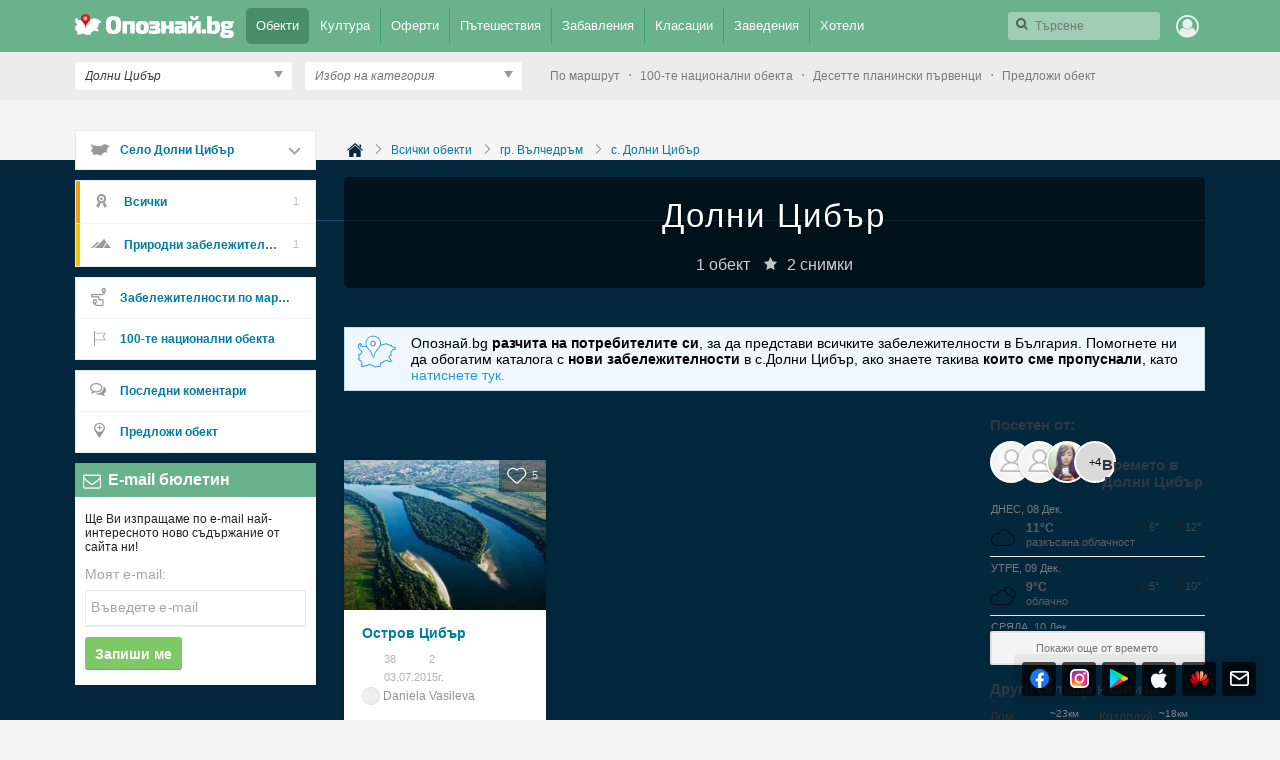

--- FILE ---
content_type: text/html; charset=utf-8
request_url: https://opoznai.bg/browse/village:1440
body_size: 423974
content:
<!doctype html>
<html class="no-js" lang="" xmlns="http://www.w3.org/1999/xhtml" xmlns:fb="http://www.facebook.com/2008/fbml" xmlns:og="http://opengraphprotocol.org/schema/">
<head>
    <meta charset="utf-8" />
    <meta name="language" content="Bulgarian" />
    <meta http-equiv="x-ua-compatible" content="ie=edge" />
    <meta name="viewport" content="width=device-width, initial-scale=1" />
    <meta name="alexaVerifyID" content="THFvJJ56EGlLP06vztJmxbasJS8" />
    <meta name="google-site-verification" content="MxV0HqJV1P_Yu6lc9Mt-5Agsbuxu-3WoR0exMWZn0uM" />
    <meta name="google-signin-client_id" content="46516831879-ajehg5gb6mmr0e79clhdgtug13m5ae2e.apps.googleusercontent.com">
    <meta name="_csrf" content="657c010b4a0a8def7e7853668c9d6db5" />
    <link rel="shortcut icon" href="https://opoznai.bg/favicon.ico" />
    <link rel="apple-touch-icon" href="https://opoznai.bg/apple-touch-icon.png" />
    <title>Долни Цибър | Опознай.bg - Пътеводителят на България | Опознай.bg</title>
        <script type="text/javascript">
        var is_logged = false;
        var show_location_popup = true;
		var show_notifications_popup = false;
	  var ckPlcNoAnl, ckPlcNoMrk;
	  (function(){
		  var cookie = document.cookie, storage = {};
		  try { if( typeof localStorage==="object" && localStorage ) { storage = localStorage; } } catch(e) {}
		  ckPlcNoAnl = cookie.match(/ckPlcNoAnl=1/) || storage.ckPlcNoAnl==1 ? true : false;
		  ckPlcNoMrk = cookie.match(/ckPlcNoMrk=1/) || storage.ckPlcNoMrk==1 ? true : (!cookie.match(/ckPlcOK=1/) && storage.ckPlcOK!=1 ? true : false);
	  })();
    </script>
    <link href='https://fonts.googleapis.com/css?family=Open+Sans+Condensed:700&subset=latin,cyrillic' rel='stylesheet' type='text/css'>
    		<link href="https://imgrabo.com/css/_opoznai.bg/normalize.css?cb=202202161436" type="text/css" rel="stylesheet" />
		<link href="https://imgrabo.com/css/_opoznai.bg/main.css?cb=202202161436" type="text/css" rel="stylesheet" />
		<link href="https://imgrabo.com/css/_opoznai.bg/pm.css?cb=202202161436" type="text/css" rel="stylesheet" />
		<link href="https://imgrabo.com/css/_opoznai.bg/style.css?cb=202202161436" type="text/css" rel="stylesheet" />
		<link href="https://imgrabo.com/css/_opoznai.bg/jquery-ui.min.css?cb=202202161436" type="text/css" rel="stylesheet" />
		<link href="https://imgrabo.com/css/_opoznai.bg/jquery/jquery.tagsinput.css?cb=202202161436" type="text/css" rel="stylesheet" />
		<link href="https://imgrabo.com/css/_opoznai.bg/events.css?cb=202202161436" type="text/css" rel="stylesheet" />
		<link href="https://imgrabo.com/css/_opoznai.bg/offers.css?cb=202202161436" type="text/css" rel="stylesheet" />
		<script src="https://imgrabo.com/js/_opoznai.bg/vendor/jquery-1.11.3.min.js?cb=202109201136" type="text/javascript"></script>
		<script src="https://imgrabo.com/js/_opoznai.bg/poshy.tips.js?cb=202109201136" type="text/javascript"></script>
		<script src="https://imgrabo.com/js/_opoznai.bg/main.js?cb=202109201136" type="text/javascript"></script>
		<script src="https://imgrabo.com/js/_opoznai.bg/../fblogin.js?cb=202109201136" type="text/javascript"></script>
		<script src="https://www.gstatic.com/firebasejs/4.0.0/firebase-app.js" type="text/javascript"></script>
		<script src="https://www.gstatic.com/firebasejs/4.0.0/firebase-messaging.js" type="text/javascript"></script>
		<script src="https://opoznai.bg/firebase-init.js" type="text/javascript"></script>
		<script src="https://imgrabo.com/js/_opoznai.bg/web_notifications.js?cb=202109201136" type="text/javascript"></script>
		<script src="https://apis.google.com/js/platform.js" type="text/javascript"></script>
		<script src="https://imgrabo.com/js/_opoznai.bg/vendor/jquery-ui.min.js?cb=202109201136" type="text/javascript"></script>
		<script src="https://imgrabo.com/js/_opoznai.bg/jquery.tagsinput.js?cb=202109201136" type="text/javascript"></script>
		<script src="https://imgrabo.com/js/_opoznai.bg/events.js?cb=202109201136" type="text/javascript"></script>
		<style type="text/css">
						.deal_vertical_card_popup_content {
        border-top: 1px solid #f1f1f1;
        padding-top: 10px;
        margin-top: 70px;
        }

		</style>
		<script type="text/javascript">
						
        var IMG_URL                 = "https://imgrabo.com/";
        var logged_user_id	        = 0;
        var logged_user_fullname	= "";
        var logged_user_avatar	    = "";
    
			
    		if( ! ckPlcNoMrk ) {
			!function(f,b,e,v,n,t,s){
			    if(f.fbq)return;n=f.fbq=function(){n.callMethod?
			    n.callMethod.apply(n,arguments):n.queue.push(arguments)};if(!f._fbq)f._fbq=n;
			    n.push=n;n.loaded=!0;n.version='2.0';n.queue=[];t=b.createElement(e);t.async=!0;
			    t.src=v;s=b.getElementsByTagName(e)[0];s.parentNode.insertBefore(t,s)
			}(window,document,'script','//connect.facebook.net/en_US/fbevents.js');
			fbq('init', '1611517115813997');
			fbq('track', 'PageView');
            }
        

		</script>

<meta property="fb:app_id" content="121197217952276"/><meta property="fb:admins" content="581958335"/><meta name="description" content="Открийте интересни обекти, предстоящи събития, места за нощувка, заведения и активности в село Долни Цибър" />
<meta property="og:image" content="https://imgrabo.com/design/_opoznai.bg/cover.jpg" />    <script type="text/javascript">
	    if( ! ckPlcNoAnl ) { // Analytics
			(function(i,s,o,g,r,a,m){i['GoogleAnalyticsObject']=r;i[r]=i[r]||function(){
			(i[r].q=i[r].q||[]).push(arguments)},i[r].l=1*new Date();a=s.createElement(o),
			m=s.getElementsByTagName(o)[0];a.async=1;a.src=g;m.parentNode.insertBefore(a,m)
			})(window,document,'script','//www.google-analytics.com/analytics.js','ga');
			ga('create', 'UA-2403993-33', {
				cookieDomain: '.opoznai.bg',
				cookieFlags: 'SameSite=None; Secure'
			});
			ga('set', 'anonymizeIp', true);
			ga('send', 'pageview');
	    }
	    if( ! ckPlcNoMrk ) { // AdSense
		    /* document.write('<script async src="//pagead2.googlesyndication.com/pagead/js/adsbygoogle.js"></'+'script>');
		    (adsbygoogle = window.adsbygoogle || []).push({
			    google_ad_client: "ca-pub-5991946262016413",
			    enable_page_level_ads: true
		    }); */
	    }
    </script>
</head>
<body class=" page_browse subpage_index hdr_placeholder_double webp-enabled" itemscope itemtype="http://schema.org/WebPage">



<header id="green_site_header">
        <div class="green_mainheader">
        <div class="header_wrap">
            <div class="header_left">
                <a href="https://opoznai.bg/" id="white-logo" title="Опознай.bg"></a>
                <div id="header_main_nav">
					<div class="main_nav_item selected">
						<a href="https://opoznai.bg/all" class="main_nav_item_btn">
							Обекти<em class="count">9693</em>
						</a>
					</div>
					<div class="main_nav_item_sep"></div>
					<div class="main_nav_item ">
						<a href="https://opoznai.bg/events" class="main_nav_item_btn">
							Култура<em class="count">0</em>
						</a>
					</div>

											<div class="main_nav_item_sep"></div>
						<div class="main_nav_item ">
							<div class="main_nav_item_dd">
								<div class="main_nav_item_dd_wrap">
																														<a href="https://opoznai.bg/offers/category_id:1" class="main_nav_sub_item_btn">Почивки в България <em class="count">1219</em></a>
											<a href="https://opoznai.bg/offers/category_id:1/country:abroad" class="main_nav_sub_item_btn">Почивки в чужбина <em class="count">430</em></a>
																																								<a href="https://opoznai.bg/offers/category_id:4" class="main_nav_sub_item_btn">Забавления <em class="count">389</em></a>
																																								<a href="https://opoznai.bg/offers/category_id:2" class="main_nav_sub_item_btn">Хапване и пийване <em class="count">184</em></a>
																											</div>
							</div>
							<a href="https://opoznai.bg/offers" class="main_nav_item_btn">
								Оферти<em class="count">2657</em>
							</a>
						</div>
										<div class="main_nav_item_sep"></div>
					<div class="main_nav_item ">
						<a href="https://opoznai.bg/travelideas" class="main_nav_item_btn">
							Пътешествия<em class="count">358</em>
						</a>
					</div>
					<div class="main_nav_item_sep"></div>
					<div class="main_nav_item ">
						<a href="https://opoznai.bg/activities" class="main_nav_item_btn">
							Забавления <em class="count">1279</em>
						</a>
					</div>
					<div class="main_nav_item_sep"></div>
					<div class="main_nav_item ">
						<a href="https://opoznai.bg/charts" class="main_nav_item_btn">
							Класации<em class="count">48</em>
						</a>
                    </div>
                    <div class="main_nav_item_sep"></div>
                    <div class="main_nav_item ">
                        <a href="https://opoznai.bg/zavedenia" class="main_nav_item_btn">
                            Заведения<em class="count">9851</em>
                        </a>
                    </div>
                    <div class="main_nav_item_sep"></div>
                    <div class="main_nav_item ">
                        <a href="https://opoznai.bg/hotels" class="main_nav_item_btn">
                            Хотели<em class="count">7428</em>
                        </a>
                    </div>
                    <div class="clearfix"></div>
                </div>
            </div>
            <div class="header_right">
                                <div id="header_search_cont" class="hdr_fltr_dropdown">
                    <div class="hdr_fltr_dropdown_btn">
                        <span id="hdr_clear_search"></span>
                        <a href="javascript:;" class="hdr_down_arrow" id="hdr_down_arrow_search">
                            <em class="hdr_tiny_search_icon"></em>
                        </a>
                        <input type="text" placeholder="Търсене" id="header_search_input"  value="" />
                        
<div id="top_search_dropdown" class="hdr_fltr_dropdown_cont" style="display: none;">
	<em class="hdr_dropdown_arrow" style="left:430px;"></em>
	<div class="header_dropdown_wrap" id="top_search_dropdown_data" style="width: 430px;">
		
	</div>
</div>
                        <script type="text/javascript">

                            setTimeout(function(){
                                                                top_search_init();
                                                            }, 100);
                        </script>
                    </div>
                    <div id="header_search_suggester" class="hdr_fltr_dropdown_cont" style="display: none;">
                        <em class="hdr_dropdown_arrow"></em>
                        <div class="header_dropdown_wrap">
							<div class="search_results_summary_line"></div>
                            <div id="header_search_suggester_cont" class="hdr_dropdown_links"></div>
                        </div>
                    </div>
                </div>
                <!--
                <a href="#" class="hdr_fltr_search_btn">
                    <em class="hdr_icon search"></em>
                </a>
                -->
                                    <div class="hdr_user_menu_wrap">
                        <a href="javascript:;" class="green_hdr_icon_btn"><em class="green_hdr_icon user"></em></a>
                        <div class="hdr_user_dropdown">
                            <div class="hdr_user_dropdown_wrap">
                                <a href="https://opoznai.bg/user/signin" class="exit"><em></em>Вход / Регистрация</a>
					    <a href="javascript:;" onclick="fblogin_click();" class="facebook"><em></em>Вход с Facebook</a>
					    <a href="javascript:;" onclick="googlelogin_click();" class="google"><em></em>Вход с Google</a>
                            </div>
                        </div>
                    </div>
                                <div class="clearfix"></div>
            </div>
            <div class="clearfix"></div>
        </div>
    </div>
    <div class="grey_subheader">
        <div class="header_wrap">
            <div class="header_left">
                                <div class="header_filters">
                    <div id="header_location_cont" class="hdr_fltr_dropdown">
                        <div class="hdr_fltr_dropdown_btn">
                            <a href="javascript:;" class="hdr_down_arrow" onclick="showLocationDropdown('header', $(this));">
                                <em class="hdr_down_arrow_icon"></em>
                            </a>
                            <input type="hidden" name="selected_location_id" value="1440"/>
                            <input type="hidden" name="selected_location_type" value="village"/>
                            <input type="text" placeholder="Избор на град или село" id="header_location_input" value="Долни Цибър" />
                        </div>
                        <div id="header_location_suggester" class="hdr_fltr_dropdown_cont" style="display: none;">
                            <em class="hdr_dropdown_arrow"></em>
                            <div class="header_dropdown_wrap">
                                <div id="header_location_suggester_cont" class="hdr_dropdown_links"></div>
                            </div>
                        </div>

                    </div>
                    <div id="header_categories_cont" class="hdr_fltr_dropdown">
                        <div class="hdr_fltr_dropdown_btn">
                            <a href="javascript:;" class="hdr_down_arrow" onclick="showCategoriesDropdown(true);">
                                <em class="hdr_down_arrow_icon"></em>
                            </a>
                            <input type="hidden" name="selected_category_id" value="0"/>
                            <input type="text" placeholder="Избор на категория" id="header_categories_input" value="" />
                        </div>
                        <div id="header_categories_suggester" class="hdr_fltr_dropdown_cont" style="display: none;">
                            <em class="hdr_dropdown_arrow"></em>
                            <div class="header_dropdown_wrap">
                                <div id="header_categories_suggester_cont" class="hdr_dropdown_links"></div>
                            </div>
                        </div>
                        <div id="header_categories_dropdown" class="hdr_fltr_dropdown_cont" style="display: none;">
                            <em class="hdr_dropdown_arrow"></em>
                            <div class="header_dropdown_wrap">
                                <div id="all_main_cats_dropdown" class="hdr_dropdown_section">
                                    
                                                                                <div class="hdr_dropdown_column">
                                                <h3>Категории за Долни Цибър</h3>

                                                                                                    <div class="hdr_dropdown_column_wrap">
                                                        <div class="hdr_dropdown_links">
                                                                                                                                                                                                <a href="https://opoznai.bg/village:1440/prirodni-zabelejitelnosti">Природни забележителности</a>
                                                                                                                                                                                    </div>
                                                    </div>
                                                                                                <div class="clearfix"></div>
                                            </div>
                                                                                                                <div class="hdr_dropdown_column">
                                                                                    <h3>Категории за цялата страна</h3>
                                                                                                                            <div class="hdr_dropdown_column_wrap">
                                                <div class="hdr_dropdown_links">
                                                                                                        	
                                                                                                                <div class="header_cat_wrapper">
                                                            <a class="header_cat_link" href="https://opoznai.bg/prirodni-zabelejitelnosti">Природни забележителности <span>1888</span></a>
                                                            <div class="header_top_guides_wrapper">
                                                                                                                                    <a class="header_top_guide_link tooltip_light" href="https://opoznai.bg/view/natzionalen-park-pirin">
                                                                        <span class="lightweight_tip">Национален парк &quot;Пирин&quot;</span>
                                                                        <span class="sd_guide_pic" style="background-image:url('https://imgrabo.com/pics/guide/70x45/20200612154049_87238.jpg"></span>
                                                                    </a>
                                                                                                                                    <a class="header_top_guide_link tooltip_light" href="https://opoznai.bg/view/baikushevata-mura">
                                                                        <span class="lightweight_tip">Байкушевата мура</span>
                                                                        <span class="sd_guide_pic" style="background-image:url('https://imgrabo.com/pics/guide/70x45/20150402151326_71296.jpeg"></span>
                                                                    </a>
                                                                                                                                    <a class="header_top_guide_link tooltip_light" href="https://opoznai.bg/view/nos-emine-prirodna-zabelejitelnost">
                                                                        <span class="lightweight_tip">Нос Емине</span>
                                                                        <span class="sd_guide_pic" style="background-image:url('https://imgrabo.com/pics/guide/70x45/20150326111431_6896.jpeg"></span>
                                                                    </a>
                                                                                                                                    <a class="header_top_guide_link tooltip_light" href="https://opoznai.bg/view/banderishki-ezera-muratovo-ezero">
                                                                        <span class="lightweight_tip">Бъндеришки езера - Муратово езеро</span>
                                                                        <span class="sd_guide_pic" style="background-image:url('https://imgrabo.com/pics/guide/70x45/20150323163946_94233.jpeg"></span>
                                                                    </a>
                                                                                                                                    <a class="header_top_guide_link tooltip_light" href="https://opoznai.bg/view/kleptuza">
                                                                        <span class="lightweight_tip">Клептуза</span>
                                                                        <span class="sd_guide_pic" style="background-image:url('https://imgrabo.com/pics/guide/70x45/20150325160306_80184.jpeg"></span>
                                                                    </a>
                                                                                                                                <div class="clearfix"></div>
                                                            </div>
                                                        </div>
                                                                                                        	
                                                                                                                <div class="header_cat_wrapper">
                                                            <a class="header_cat_link" href="https://opoznai.bg/kultura-i-izkustvo">Култура и изкуство <span>6269</span></a>
                                                            <div class="header_top_guides_wrapper">
                                                                                                                                    <a class="header_top_guide_link tooltip_light" href="https://opoznai.bg/view/viatarna-melnitza-nesebar">
                                                                        <span class="lightweight_tip">Вятърна мелница - Несебър</span>
                                                                        <span class="sd_guide_pic" style="background-image:url('https://imgrabo.com/pics/guide/70x45/20150622101246_64747.jpeg"></span>
                                                                    </a>
                                                                                                                                    <a class="header_top_guide_link tooltip_light" href="https://opoznai.bg/view/postoianna-ikonna-izlojba-banska-hudojestvena-shkola">
                                                                        <span class="lightweight_tip">Постоянна иконна изложба &quot;Банска художествена школа&quot; - Банско</span>
                                                                        <span class="sd_guide_pic" style="background-image:url('https://imgrabo.com/pics/guide/70x45/20160122140533_69801.jpeg"></span>
                                                                    </a>
                                                                                                                                    <a class="header_top_guide_link tooltip_light" href="https://opoznai.bg/view/velianova-kashta-grad-bansko">
                                                                        <span class="lightweight_tip">Велянова къща - Банско</span>
                                                                        <span class="sd_guide_pic" style="background-image:url('https://imgrabo.com/pics/guide/70x45/20170928152951_46768.jpg"></span>
                                                                    </a>
                                                                                                                                    <a class="header_top_guide_link tooltip_light" href="https://opoznai.bg/view/aladja-manastir">
                                                                        <span class="lightweight_tip">Аладжа манастир</span>
                                                                        <span class="sd_guide_pic" style="background-image:url('https://imgrabo.com/pics/guide/70x45/20150331120854_65202.jpeg"></span>
                                                                    </a>
                                                                                                                                    <a class="header_top_guide_link tooltip_light" href="https://opoznai.bg/view/arhitekturno-istoricheski-rezervat-grad-nesebar">
                                                                        <span class="lightweight_tip">Архитектурно-исторически резерват Несебър</span>
                                                                        <span class="sd_guide_pic" style="background-image:url('https://imgrabo.com/pics/guide/70x45/20160127124209_76233.jpg"></span>
                                                                    </a>
                                                                                                                                <div class="clearfix"></div>
                                                            </div>
                                                        </div>
                                                                                                        	
                                                                                                                <div class="header_cat_wrapper">
                                                            <a class="header_cat_link" href="https://opoznai.bg/istoricheski-zabelejitelnosti">Исторически забележителности <span>800</span></a>
                                                            <div class="header_top_guides_wrapper">
                                                                                                                                    <a class="header_top_guide_link tooltip_light" href="https://opoznai.bg/view/krastova-gora">
                                                                        <span class="lightweight_tip">Кръстова гора</span>
                                                                        <span class="sd_guide_pic" style="background-image:url('https://imgrabo.com/pics/guide/70x45/20150325132644_24466.jpeg"></span>
                                                                    </a>
                                                                                                                                    <a class="header_top_guide_link tooltip_light" href="https://opoznai.bg/view/arhitekturno-istoricheski-rezervat-koprivshtitza">
                                                                        <span class="lightweight_tip">Архитектурно-исторически резерват Копривщица</span>
                                                                        <span class="sd_guide_pic" style="background-image:url('https://imgrabo.com/pics/guide/70x45/20160119130645_37334.jpg"></span>
                                                                    </a>
                                                                                                                                    <a class="header_top_guide_link tooltip_light" href="https://opoznai.bg/view/trakiisko-svetilishte-observatoriia-beglik-tash-grad-primorsko">
                                                                        <span class="lightweight_tip">Тракийско светилище &quot;Беглик Таш&quot; - Приморско</span>
                                                                        <span class="sd_guide_pic" style="background-image:url('https://imgrabo.com/pics/guide/70x45/20150325115051_12744.jpeg"></span>
                                                                    </a>
                                                                                                                                    <a class="header_top_guide_link tooltip_light" href="https://opoznai.bg/view/krepost-tzari-mali-grad-belchin">
                                                                        <span class="lightweight_tip">Цари Мали Град - Белчин</span>
                                                                        <span class="sd_guide_pic" style="background-image:url('https://imgrabo.com/pics/guide/70x45/20170629110550_10052.jpeg"></span>
                                                                    </a>
                                                                                                                                    <a class="header_top_guide_link tooltip_light" href="https://opoznai.bg/view/muzeen-kompleks-iujna-krepostna-stena-i-kula">
                                                                        <span class="lightweight_tip">Музеен комплекс &quot;Южна крепостна стена и кула&quot;</span>
                                                                        <span class="sd_guide_pic" style="background-image:url('https://imgrabo.com/pics/guide/70x45/20160122105014_50105.jpeg"></span>
                                                                    </a>
                                                                                                                                <div class="clearfix"></div>
                                                            </div>
                                                        </div>
                                                                                                        	
                                                                                                                <div class="header_cat_wrapper">
                                                            <a class="header_cat_link" href="https://opoznai.bg/marshruti-i-ekopateki">Маршрути и екопътеки <span>258</span></a>
                                                            <div class="header_top_guides_wrapper">
                                                                                                                                    <a class="header_top_guide_link tooltip_light" href="https://opoznai.bg/view/ekopateka-kaleto-obzor">
                                                                        <span class="lightweight_tip">Екопътека &quot;Калето&quot; - Обзор</span>
                                                                        <span class="sd_guide_pic" style="background-image:url('https://imgrabo.com/pics/guide/70x45/20160404145426_31773.jpg"></span>
                                                                    </a>
                                                                                                                                    <a class="header_top_guide_link tooltip_light" href="https://opoznai.bg/view/ekopateka-beli-iskar">
                                                                        <span class="lightweight_tip">Екопътека &quot;Бели Искър&quot;</span>
                                                                        <span class="sd_guide_pic" style="background-image:url('https://imgrabo.com/pics/guide/70x45/20150316152452_55683.jpeg"></span>
                                                                    </a>
                                                                                                                                    <a class="header_top_guide_link tooltip_light" href="https://opoznai.bg/view/vodopad-orfei-i-kaniona-na-vodopadite-smolian">
                                                                        <span class="lightweight_tip">Водопад &quot;Орфей&quot; и каньона на водопадите - Смолян</span>
                                                                        <span class="sd_guide_pic" style="background-image:url('https://imgrabo.com/pics/guide/70x45/20150324112309_11866.jpeg"></span>
                                                                    </a>
                                                                                                                                    <a class="header_top_guide_link tooltip_light" href="https://opoznai.bg/view/ekopateka-pod-praskite-na-vodopada-teteven">
                                                                        <span class="lightweight_tip">Екопътека &quot;Под пръските на водопада&quot; - Тетевен</span>
                                                                        <span class="sd_guide_pic" style="background-image:url('https://imgrabo.com/pics/guide/70x45/20170403173025_31122.jpg"></span>
                                                                    </a>
                                                                                                                                    <a class="header_top_guide_link tooltip_light" href="https://opoznai.bg/view/hotnishkata-ekopateka">
                                                                        <span class="lightweight_tip">Хотнишката екопътека</span>
                                                                        <span class="sd_guide_pic" style="background-image:url('https://imgrabo.com/pics/guide/70x45/20150810131940_70899.jpeg"></span>
                                                                    </a>
                                                                                                                                <div class="clearfix"></div>
                                                            </div>
                                                        </div>
                                                                                                        	
                                                                                                                <div class="header_cat_wrapper">
                                                            <a class="header_cat_link" href="https://opoznai.bg/selski-eko-turizam">Селски и Еко туризъм <span>251</span></a>
                                                            <div class="header_top_guides_wrapper">
                                                                                                                                    <a class="header_top_guide_link tooltip_light" href="https://opoznai.bg/view/vilno-selishte-azareia">
                                                                        <span class="lightweight_tip">Еко селище &quot;Азарея&quot; - Горно Трапе</span>
                                                                        <span class="sd_guide_pic" style="background-image:url('https://imgrabo.com/pics/guide/70x45/20160127121855_38336.jpg"></span>
                                                                    </a>
                                                                                                                                    <a class="header_top_guide_link tooltip_light" href="https://opoznai.bg/view/mineralen-plaj-kompleks-za-vinen-i-spa-turizam-starosel">
                                                                        <span class="lightweight_tip">Комплекс за винен и СПА туризъм &quot;Старосел&quot;</span>
                                                                        <span class="sd_guide_pic" style="background-image:url('https://imgrabo.com/pics/guide/70x45/20191209190347_58833.jpg"></span>
                                                                    </a>
                                                                                                                                    <a class="header_top_guide_link tooltip_light" href="https://opoznai.bg/view/ekoselishte-omaia">
                                                                        <span class="lightweight_tip">Еко селище &quot;Омая&quot;</span>
                                                                        <span class="sd_guide_pic" style="background-image:url('https://imgrabo.com/pics/guide/70x45/20160128180531_82118.jpg"></span>
                                                                    </a>
                                                                                                                                    <a class="header_top_guide_link tooltip_light" href="https://opoznai.bg/view/kompleks-za-selski-turizam-garmen-hils">
                                                                        <span class="lightweight_tip">Комплекс за селски туризъм &quot;Гърмен Хилс&quot;</span>
                                                                        <span class="sd_guide_pic" style="background-image:url('https://imgrabo.com/pics/guide/70x45/20150825143126_49685.jpeg"></span>
                                                                    </a>
                                                                                                                                    <a class="header_top_guide_link tooltip_light" href="https://opoznai.bg/view/eko-kashti-air-bojentzi">
                                                                        <span class="lightweight_tip">Еко-къщи АИР Боженци</span>
                                                                        <span class="sd_guide_pic" style="background-image:url('https://imgrabo.com/pics/guide/70x45/20151006163920_74044.jpg"></span>
                                                                    </a>
                                                                                                                                <div class="clearfix"></div>
                                                            </div>
                                                        </div>
                                                                                                        	
                                                                                                                <div class="header_cat_wrapper">
                                                            <a class="header_cat_link" href="https://opoznai.bg/mesta-za-podslon">Места за подслон <span>218</span></a>
                                                            <div class="header_top_guides_wrapper">
                                                                                                                                    <a class="header_top_guide_link tooltip_light" href="https://opoznai.bg/view/hija-bezbog-pirin">
                                                                        <span class="lightweight_tip">Хижа &quot;Безбог&quot; - Пирин</span>
                                                                        <span class="sd_guide_pic" style="background-image:url('https://imgrabo.com/pics/guide/70x45/20171228164507_27319.jpg"></span>
                                                                    </a>
                                                                                                                                    <a class="header_top_guide_link tooltip_light" href="https://opoznai.bg/view/gorski-tzentar-chatama">
                                                                        <span class="lightweight_tip">Горски център &quot;Чатъма&quot;</span>
                                                                        <span class="sd_guide_pic" style="background-image:url('https://imgrabo.com/pics/guide/70x45/20150710131252_20628.jpeg"></span>
                                                                    </a>
                                                                                                                                    <a class="header_top_guide_link tooltip_light" href="https://opoznai.bg/view/natzionalen-peshteren-dom-karlukovo">
                                                                        <span class="lightweight_tip">Национален пещерен дом – Карлуково</span>
                                                                        <span class="sd_guide_pic" style="background-image:url('https://imgrabo.com/pics/guide/70x45/20150417100355_56507.jpeg"></span>
                                                                    </a>
                                                                                                                                    <a class="header_top_guide_link tooltip_light" href="https://opoznai.bg/view/hija-zvezditza-park-vitosha">
                                                                        <span class="lightweight_tip">Хижа &quot;Звездица&quot; - парк Витоша</span>
                                                                        <span class="sd_guide_pic" style="background-image:url('https://imgrabo.com/pics/guide/70x45/20150702164147_68492.jpg"></span>
                                                                    </a>
                                                                                                                                    <a class="header_top_guide_link tooltip_light" href="https://opoznai.bg/view/hija-chivira">
                                                                        <span class="lightweight_tip">Хижа Чивира</span>
                                                                        <span class="sd_guide_pic" style="background-image:url('https://imgrabo.com/pics/guide/70x45/20221124161032_48653.jpeg"></span>
                                                                    </a>
                                                                                                                                <div class="clearfix"></div>
                                                            </div>
                                                        </div>
                                                                                                    </div>
                                            </div>
                                                                                    <div class="hdr_dropdown_column_wrap">
                                                <div class="hdr_dropdown_links">
                                                                                                        	                                                    	
                                                                                                                <div class="header_cat_wrapper">
                                                            <a class="header_cat_link" href="https://opoznai.bg/atraktzioni">Атракциони <span>555</span></a>
                                                            <div class="header_top_guides_wrapper">
                                                                                                                                    <a class="header_top_guide_link tooltip_light" href="https://opoznai.bg/view/universitetska-botanicheska-gradina-v-balchik">
                                                                        <span class="lightweight_tip">Университетска ботаническа градина - Балчик</span>
                                                                        <span class="sd_guide_pic" style="background-image:url('https://imgrabo.com/pics/guide/70x45/20160516103340_14348.jpg"></span>
                                                                    </a>
                                                                                                                                    <a class="header_top_guide_link tooltip_light" href="https://opoznai.bg/view/delfinarium-varna">
                                                                        <span class="lightweight_tip">Делфинариум - Варна</span>
                                                                        <span class="sd_guide_pic" style="background-image:url('https://imgrabo.com/pics/guide/70x45/20200618153929_39550.jpg"></span>
                                                                    </a>
                                                                                                                                    <a class="header_top_guide_link tooltip_light" href="https://opoznai.bg/view/morska-gradina-varna">
                                                                        <span class="lightweight_tip">Морска градина - Варна</span>
                                                                        <span class="sd_guide_pic" style="background-image:url('https://imgrabo.com/pics/guide/70x45/20150604160602_99397.jpeg"></span>
                                                                    </a>
                                                                                                                                    <a class="header_top_guide_link tooltip_light" href="https://opoznai.bg/view/arhitekturno-parkov-kompleks-dvoretza-balchik">
                                                                        <span class="lightweight_tip">Архитектурно-парков комплекс &quot;Двореца&quot; - Балчик</span>
                                                                        <span class="sd_guide_pic" style="background-image:url('https://imgrabo.com/pics/guide/70x45/20150331124637_44060.jpeg"></span>
                                                                    </a>
                                                                                                                                    <a class="header_top_guide_link tooltip_light" href="https://opoznai.bg/view/park-za-tantzuvashti-mechki-belitza">
                                                                        <span class="lightweight_tip">Парк за танцуващи мечки - Белица</span>
                                                                        <span class="sd_guide_pic" style="background-image:url('https://imgrabo.com/pics/guide/70x45/20141121121354_40223.jpeg"></span>
                                                                    </a>
                                                                                                                                <div class="clearfix"></div>
                                                            </div>
                                                        </div>
                                                                                                        	
                                                                                                                <div class="header_cat_wrapper">
                                                            <a class="header_cat_link" href="https://opoznai.bg/zabavlenia">Забавления <span>48</span></a>
                                                            <div class="header_top_guides_wrapper">
                                                                                                                                    <a class="header_top_guide_link tooltip_light" href="https://opoznai.bg/view/park-na-predizvikatelstvata-dendrarium-sofiia">
                                                                        <span class="lightweight_tip">Парк на предизвикателствата &quot;Дендрариум&quot; - София</span>
                                                                        <span class="sd_guide_pic" style="background-image:url('https://imgrabo.com/pics/guide/70x45/20150421161421_10414.jpg"></span>
                                                                    </a>
                                                                                                                                    <a class="header_top_guide_link tooltip_light" href="https://opoznai.bg/view/ski-kurort-chepelare">
                                                                        <span class="lightweight_tip">Спортен център Чепеларе</span>
                                                                        <span class="sd_guide_pic" style="background-image:url('https://imgrabo.com/pics/guide/70x45/20200902184536_45900.jpeg"></span>
                                                                    </a>
                                                                                                                                    <a class="header_top_guide_link tooltip_light" href="https://opoznai.bg/view/paradise-center-sofiia">
                                                                        <span class="lightweight_tip">Paradise Center - София</span>
                                                                        <span class="sd_guide_pic" style="background-image:url('https://imgrabo.com/pics/guide/70x45/20200902152505_80007.jpeg"></span>
                                                                    </a>
                                                                                                                                    <a class="header_top_guide_link tooltip_light" href="https://opoznai.bg/view/ski-kurort-pamporovo">
                                                                        <span class="lightweight_tip">Ски-курорт Пампорово</span>
                                                                        <span class="sd_guide_pic" style="background-image:url('https://imgrabo.com/pics/guide/70x45/20200902184849_93105.jpg"></span>
                                                                    </a>
                                                                                                                                    <a class="header_top_guide_link tooltip_light" href="https://opoznai.bg/view/natzionalna-sportna-baza-sportpalas-varna">
                                                                        <span class="lightweight_tip">Национална спортна база &quot;Спортпалас&quot; - Варна</span>
                                                                        <span class="sd_guide_pic" style="background-image:url('https://imgrabo.com/pics/guide/70x45/20151105151409_35593.jpg"></span>
                                                                    </a>
                                                                                                                                <div class="clearfix"></div>
                                                            </div>
                                                        </div>
                                                                                                        	
                                                                                                                <div class="header_cat_wrapper">
                                                            <a class="header_cat_link" href="https://opoznai.bg/sport">Спорт <span>129</span></a>
                                                            <div class="header_top_guides_wrapper">
                                                                                                                                    <a class="header_top_guide_link tooltip_light" href="https://opoznai.bg/view/mftzz-arena-armeetz-sofiia">
                                                                        <span class="lightweight_tip">Арена София (Арена Армеец)</span>
                                                                        <span class="sd_guide_pic" style="background-image:url('https://imgrabo.com/pics/guide/70x45/20160202143719_11612.jpg"></span>
                                                                    </a>
                                                                                                                                    <a class="header_top_guide_link tooltip_light" href="https://opoznai.bg/view/zala-sofiia-sofiia">
                                                                        <span class="lightweight_tip">Зала &quot;София&quot;</span>
                                                                        <span class="sd_guide_pic" style="background-image:url('https://imgrabo.com/pics/guide/70x45/20210614164953_33930.png"></span>
                                                                    </a>
                                                                                                                                    <a class="header_top_guide_link tooltip_light" href="https://opoznai.bg/view/zala-festivalna-sofiia">
                                                                        <span class="lightweight_tip">Асикс Арена - София</span>
                                                                        <span class="sd_guide_pic" style="background-image:url('https://imgrabo.com/pics/guide/70x45/20200902172102_68819.jpg"></span>
                                                                    </a>
                                                                                                                                    <a class="header_top_guide_link tooltip_light" href="https://opoznai.bg/view/stadion-iunak">
                                                                        <span class="lightweight_tip">Стадион &quot;Юнак&quot;</span>
                                                                        <span class="sd_guide_pic" style="background-image:url('https://imgrabo.com/pics/guide/70x45/20200603180525_91015.jpg"></span>
                                                                    </a>
                                                                                                                                    <a class="header_top_guide_link tooltip_light" href="https://opoznai.bg/view/natzionalna-sportna-baza-sportpalas-varna">
                                                                        <span class="lightweight_tip">Национална спортна база &quot;Спортпалас&quot; - Варна</span>
                                                                        <span class="sd_guide_pic" style="background-image:url('https://imgrabo.com/pics/guide/70x45/20151105151409_35593.jpg"></span>
                                                                    </a>
                                                                                                                                <div class="clearfix"></div>
                                                            </div>
                                                        </div>
                                                                                                        	
                                                                                                                <div class="header_cat_wrapper">
                                                            <a class="header_cat_link" href="https://opoznai.bg/sgradi-i-arhitektura">Сгради и архитектура <span>260</span></a>
                                                            <div class="header_top_guides_wrapper">
                                                                                                                                    <a class="header_top_guide_link tooltip_light" href="https://opoznai.bg/view/vilno-selishte-azareia">
                                                                        <span class="lightweight_tip">Еко селище &quot;Азарея&quot; - Горно Трапе</span>
                                                                        <span class="sd_guide_pic" style="background-image:url('https://imgrabo.com/pics/guide/70x45/20160127121855_38336.jpg"></span>
                                                                    </a>
                                                                                                                                    <a class="header_top_guide_link tooltip_light" href="https://opoznai.bg/view/kivgiren-most-triavna">
                                                                        <span class="lightweight_tip">Кивгирен мост – Трявна</span>
                                                                        <span class="sd_guide_pic" style="background-image:url('https://imgrabo.com/pics/guide/70x45/20170825112337_19890.jpg"></span>
                                                                    </a>
                                                                                                                                    <a class="header_top_guide_link tooltip_light" href="https://opoznai.bg/view/glinenata-kashta-v-s-leshten">
                                                                        <span class="lightweight_tip">Глинената къща - Лещен</span>
                                                                        <span class="sd_guide_pic" style="background-image:url('https://imgrabo.com/pics/guide/70x45/20150610160857_89839.jpeg"></span>
                                                                    </a>
                                                                                                                                    <a class="header_top_guide_link tooltip_light" href="https://opoznai.bg/view/sofiiski-raionen-sad">
                                                                        <span class="lightweight_tip">Софийски районен съд</span>
                                                                        <span class="sd_guide_pic" style="background-image:url('https://imgrabo.com/pics/guide/70x45/20191014173539_74562.jpeg"></span>
                                                                    </a>
                                                                                                                                    <a class="header_top_guide_link tooltip_light" href="https://opoznai.bg/view/royal-beach-mall">
                                                                        <span class="lightweight_tip">Royal Beach Mall - Слънчев бряг</span>
                                                                        <span class="sd_guide_pic" style="background-image:url('https://imgrabo.com/pics/guide/70x45/20150717163250_68510.jpg"></span>
                                                                    </a>
                                                                                                                                <div class="clearfix"></div>
                                                            </div>
                                                        </div>
                                                                                                    </div>
                                            </div>
                                                                                <div class="clearfix"></div>
                                    </div>
                                    <div class="clearfix"></div>
                                </div>
                                <a href="javascript:;" class="hdr_dropdown_morebtn" id="all_cats_morebtn" onclick="showCategoriesSubCats();">Покажи подкатегориите</a>
                                                                <div id="all_cats_dropdown" class="hdr_dropdown_section" style="display:none;">
                                    <div class="hdr_dropdown_column">
                                        <h3>Всички категории</h3>
                                        <div class="hdr_dropdown_column_wrap" style="max-width: none;">
                                            <div class="hdr_dropdown_links links_column_4">
                                                <span class="devider"><a href="https://opoznai.bg/prirodni-zabelejitelnosti">Природни забележителности</a></span><a href="https://opoznai.bg/varhove">Върхове</a><a href="https://opoznai.bg/mestnosti">Местности</a><a href="https://opoznai.bg/skalni-obrazuvaniia">Скални образувания</a><a href="https://opoznai.bg/vodopadi">Водопади</a><a href="https://opoznai.bg/iazoviri">Язовири</a><a href="https://opoznai.bg/peshteri">Пещери</a><a href="https://opoznai.bg/ezera">Езера</a><a href="https://opoznai.bg/plajove">Плажове</a><a href="https://opoznai.bg/rezervati">Резервати</a><a href="https://opoznai.bg/flora">Флора</a><a href="https://opoznai.bg/reki">Реки</a><a href="https://opoznai.bg/nahodishta-na-mineralni-vodi">Минерални извори</a><a href="https://opoznai.bg/na-more">На море</a><a href="https://opoznai.bg/izvori">Извори</a><a href="https://opoznai.bg/jdrela">Ждрела</a><a href="https://opoznai.bg/natzionalni-parkove">Национални паркове</a><a href="https://opoznai.bg/liftove">Лифтове</a><a href="https://opoznai.bg/blata">Блата</a><a href="https://opoznai.bg/kanioni">Каньони</a><a href="https://opoznai.bg/solnitzi">Солници</a><span class="devider"><a href="https://opoznai.bg/kultura-i-izkustvo">Култура и изкуство</a></span><a href="https://opoznai.bg/pametnitzi">Паметници</a><a href="https://opoznai.bg/tzarkvi-i-hramove">Църкви и храмове</a><a href="https://opoznai.bg/muzei">Музеи</a><a href="https://opoznai.bg/arhitekturni">Архитектурни</a><a href="https://opoznai.bg/paraklisi">Параклиси</a><a href="https://opoznai.bg/manastiri">Манастири</a><a href="https://opoznai.bg/cheshmi">Чешми</a><a href="https://opoznai.bg/galerii">Галерии</a><a href="https://opoznai.bg/ploshtadi">Площади</a><a href="https://opoznai.bg/teatri">Театри</a><a href="https://opoznai.bg/kulturni-tzentrove">Културни центрове</a><a href="https://opoznai.bg/chitalishta">Читалища</a><a href="https://opoznai.bg/fontani">Фонтани</a><a href="https://opoznai.bg/pametna-plocha">Паметна плоча</a><a href="https://opoznai.bg/biust">Бюст</a><a href="https://opoznai.bg/mostove">Мостове</a><a href="https://opoznai.bg/muzeini-sbirki">Музейни сбирки</a><a href="https://opoznai.bg/djamii">Джамии</a><a href="https://opoznai.bg/memorialni-kompleksi">Мемориални комплекси</a><a href="https://opoznai.bg/biblioteki">Библиотеки</a><a href="https://opoznai.bg/skulpturna-kompoziciia">Скулптурна композиция</a><a href="https://opoznai.bg/opera">Опера</a><a href="https://opoznai.bg/statuia">Статуя</a><a href="https://opoznai.bg/obelisk">Обелиск</a><a href="https://opoznai.bg/mavzolei">Мавзолеи</a><a href="https://opoznai.bg/relef">Релеф</a><a href="https://opoznai.bg/sinagogi">Синагоги</a><span class="devider"><a href="https://opoznai.bg/istoricheski-zabelejitelnosti">Исторически забележителности</a></span><a href="https://opoznai.bg/kreposti-i-ruini">Крепости и руини</a><a href="https://opoznai.bg/svetilishta">Светилища</a><a href="https://opoznai.bg/istoricheski-mestnosti">Исторически местности</a><a href="https://opoznai.bg/grobnitzi">Гробници</a><a href="https://opoznai.bg/trakiiski">Тракийски</a><a href="https://opoznai.bg/rimski">Римски</a><a href="https://opoznai.bg/srednovekovni">Средновековни</a><a href="https://opoznai.bg/vazrojdenski">Възрожденски</a><a href="https://opoznai.bg/megaliti">Мегалити</a><span class="devider"><a href="https://opoznai.bg/marshruti-i-ekopateki">Маршрути и екопътеки</a></span><a href="https://opoznai.bg/ekopateki">Екопътеки</a><a href="https://opoznai.bg/marshruti">Маршрути</a><a href="https://opoznai.bg/veloturizam">Велотуризъм</a><span class="devider"><a href="https://opoznai.bg/selski-eko-turizam">Селски и Еко туризъм</a></span><a href="https://opoznai.bg/selski-turizam">Селски туризъм</a><a href="https://opoznai.bg/vinen-turizam-i-degustacii">Винен туризъм и дегустации</a><a href="https://opoznai.bg/vilni-i-eko-selishta">Вилни и Еко селища</a><span class="devider"><a href="https://opoznai.bg/mesta-za-podslon">Места за подслон</a></span><a href="https://opoznai.bg/hiji">Хижи</a><a href="https://opoznai.bg/zasloni">Заслони</a><a href="https://opoznai.bg/turisticheski-spalni">Туристически спални</a><span class="devider"><a href="https://opoznai.bg/atraktzioni">Атракциони</a></span><a href="https://opoznai.bg/gradini-i-parkove">Градини и паркове</a><a href="https://opoznai.bg/saorajeniia">Съоръжения</a><a href="https://opoznai.bg/zooparkove">Зоопаркове</a><a href="https://opoznai.bg/kinosaloni">Киносалони</a><a href="https://opoznai.bg/piknik">Пикник</a><a href="https://opoznai.bg/observatorii">Обсерватории</a><a href="https://opoznai.bg/baseini-i-mineralen-plaj">Открити басейни</a><a href="https://opoznai.bg/zakriti-baseini">Закрити басейни</a><a href="https://opoznai.bg/mineralen-plaj">Минерален плаж</a><a href="https://opoznai.bg/akvariumi">Аквариуми</a><a href="https://opoznai.bg/vajeni-parkove">Въжени паркове</a><a href="https://opoznai.bg/hotelski-baseini">Хотелски басейни</a><a href="https://opoznai.bg/teambuilding">Тиймбилдинг</a><a href="https://opoznai.bg/hidroparkove">Хидропаркове</a><span class="devider"><a href="https://opoznai.bg/zabavlenia">Забавления</a></span><a href="https://opoznai.bg/ski-pisti">Ски писти</a><a href="https://opoznai.bg/lov-i-ribolov">Лов и риболов</a><a href="https://opoznai.bg/bouling">Боулинг</a><a href="https://opoznai.bg/alpiiski-trolei">Алпийски тролей</a><a href="https://opoznai.bg/tenis-na-masa">Тенис на маса</a><a href="https://opoznai.bg/skuosh">Скуош</a><a href="https://opoznai.bg/strelba-s-lak">Стрелба с лък</a><a href="https://opoznai.bg/skalno-katerene">Скално катерене</a><span class="devider"><a href="https://opoznai.bg/sport">Спорт</a></span><a href="https://opoznai.bg/sportni-zali">Спортни комплекси и зали</a><a href="https://opoznai.bg/futbolni-zali">Футболни зали</a><a href="https://opoznai.bg/tenis-na-kort">Тенис на корт</a><span class="devider"><a href="https://opoznai.bg/sgradi-i-arhitektura">Сгради и архитектура</a></span><a href="https://opoznai.bg/molove-i-targovski-tzentrove">Молове и търговски центрове</a><a href="https://opoznai.bg/originalni-kashti">Оригинални къщи</a><a href="https://opoznai.bg/grafiti">Графити</a><a href="https://opoznai.bg/mostove-saorajenia">Мостове</a><a href="https://opoznai.bg/izostaveni-sgradi">Изоставени сгради</a><a href="https://opoznai.bg/moderen-dizain">Модерен дизайн</a><a href="https://opoznai.bg/visoki-sgradi">Високи сгради</a><a href="https://opoznai.bg/komini">Комини</a>                                            </div>
                                        </div>
                                    </div>
                                    <div class="clearfix"></div>
                                </div>
                                <div class="clearfix"></div>
                            </div>
                        </div>
                    </div>
                    <div class="clearfix"></div>
                </div>
                <div class="header_links_box">
                    <a href="https://opoznai.bg/route" class="subheader_link">По маршрут</a>
                    &nbsp;&middot;&nbsp;
                    <a href="https://opoznai.bg/all/type:bgtop100" class="subheader_link">100-те национални обекта</a>
                    &nbsp;&middot;&nbsp;
					<a href="https://opoznai.bg/all/type:top10peaks" class="subheader_link">Десетте планински първенци</a>
					&nbsp;&middot;&nbsp;
                                            <a href="javascript:;" onclick="flybox_open_iframe('Вход в Опознай.bg', 'https://opoznai.bg/flybox/login/button:Продължи/action:2/cb:window.parent.location.reload();'); return false;" class="subheader_link">Предложи обект</a>
                                        <div class="clearfix"></div>
                </div>
                <div class="clearfix"></div>
            </div>
            <div class="clearfix"></div>
        </div>
    </div>

    <div id="header_location_dropdown" class="hdr_fltr_dropdown_cont" style="display: none;">
    <em class="hdr_dropdown_arrow"></em>
    <div class="header_dropdown_wrap">
        <div class="hdr_dropdown_section">
            <div class="hdr_dropdown_column">
                <h3>Популярни градове</h3>
                                                    <div class="hdr_dropdown_column_wrap">
                        <div class="hdr_dropdown_links">
                                                                                                                            <a href="https://opoznai.bg/sofia" class="location_link" data-coord-x="28.546161888269" data-coord-y="67.285322534386">София<span>2286</span></a>
                                                                                                                            <a href="https://opoznai.bg/varna" class="location_link" data-coord-x="170.25300739515" data-coord-y="44.957843762575">Варна<span>721</span></a>
                                                                                                                            <a href="https://opoznai.bg/plovdiv" class="location_link" data-coord-x="73.454199571217" data-coord-y="91.415627814635">Пловдив<span>611</span></a>
                                                                                                                            <a href="https://opoznai.bg/burgas" class="location_link" data-coord-x="156.9515171151" data-coord-y="76.257224949329">Бургас<span>238</span></a>
                                                                                                                            <a href="https://opoznai.bg/ruse" class="location_link" data-coord-x="110.97530003808" data-coord-y="17.511681367587">Русе<span>210</span></a>
                                                                                                                            <a href="https://opoznai.bg/sliven" class="location_link" data-coord-x="121.99022165323" data-coord-y="68.210452485178">Сливен<span>195</span></a>
                                                    </div>
                    </div>
                                    <div class="hdr_dropdown_column_wrap">
                        <div class="hdr_dropdown_links">
                                                                                                                            <a href="https://opoznai.bg/stara-zagora" class="location_link" data-coord-x="100.86657269698" data-coord-y="79.167638299458">Стара Загора<span>188</span></a>
                                                                                                                            <a href="https://opoznai.bg/veliko-tarnovo" class="location_link" data-coord-x="100.18729873284" data-coord-y="51.170738413843">Велико Търново<span>169</span></a>
                                                                                                                            <a href="https://opoznai.bg/bansko" class="location_link" data-coord-x="35.035654170981" data-coord-y="104.86769842063">Банско<span>153</span></a>
                                                                                                                            <a href="https://opoznai.bg/sunny-beach" class="location_link" data-coord-x="164.43659923518" data-coord-y="67.793082366386">Слънчев бряг<span>151</span></a>
                                                                                                                            <a href="https://opoznai.bg/vidin" class="location_link" data-coord-x="15.749527965878" data-coord-y="11.725384435142">Видин<span>112</span></a>
                                                                                                                            <a href="https://opoznai.bg/shumen" class="location_link" data-coord-x="140.43153086858" data-coord-y="42.618457295958">Шумен<span>100</span></a>
                                                    </div>
                    </div>
                                    <div class="hdr_dropdown_column_wrap">
                        <div class="hdr_dropdown_links">
                                                                                                                            <a href="https://opoznai.bg/gabrovo" class="location_link" data-coord-x="90.757244479883" data-coord-y="60.294002998815">Габрово<span>98</span></a>
                                                                                                                            <a href="https://opoznai.bg/pleven" class="location_link" data-coord-x="69.357221878145" data-coord-y="36.555096149809">Плевен<span>92</span></a>
                                                                                                                            <a href="https://opoznai.bg/blagoevgrad" class="location_link" data-coord-x="22.741731367324" data-coord-y="97.188872825266">Благоевград<span>89</span></a>
                                                                                                                            <a href="https://opoznai.bg/velingrad" class="location_link" data-coord-x="50.403072331076" data-coord-y="97.188872825266">Велинград<span>85</span></a>
                                                                                                                            <a href="https://opoznai.bg/sozopol" class="location_link" data-coord-x="164.12196671577" data-coord-y="79.851947586278">Созопол<span>82</span></a>
                                                                                                <a href="javascript:;" class="hdr_dropdown_morelink" onclick="showLocationAllCities();">Всички градове &raquo;</a>
                                                            </div>
                    </div>
                                <div class="clearfix"></div>
            </div>
            <div class="hdr_dropdown_column">
                <div class="hdr_dropdown_column_wrap">
                    <div id="header_map" class="tn_mapwrap">
                        <div class="tn_regionsmap" style="display: block; background-image: url(//imgrabo.com/design/site/guide/guide_map.png); position: relative; padding: 0px; width: 207px; height: 129px; background-position: initial initial; background-repeat: initial initial;"><canvas style="width: 207px; height: 129px; position: absolute; left: 0px; top: 0px; padding: 0px; border: 0px; opacity: 1;" height="129" width="207"></canvas><img src="//imgrabo.com/design/site/guide/guide_map.png" class="tn_regionsmap maphilighted" usemap="#regionmap" style="opacity: 0; position: absolute; left: 0px; top: 0px; padding: 0px; border: 0px;"></div>
                        <map name="regionmap">
                            <area id="zone13" qtip-data="Софийско&lt;small&gt;3328 забележителности&lt;/small&gt;" shape="poly" coords="26,47,49,53,51,70,40,81,13,76,13,72,10,70,11,69,11,65,12,63,10,60,14,58,19,58,22,55,26,50,26,47" jsregion="sofiisko" style="" /> <area id="zone6" qtip-data="Стара Планина&lt;small&gt;2434 забележителности&lt;/small&gt;" shape="poly" coords="51,69,49,53,52,53,61,51,72,45,87,46,107,45,122,47,140,51,153,52,154,56,151,62,121,67,87,69,51,69" jsregion="stara-planina" style="" /> <area id="zone9" qtip-data="Пловдивско&lt;small&gt;1521 забележителности&lt;/small&gt;" shape="poly" coords="51,70,88,69,87,99,86,99,67,92,57,90,55,82,40,82,51,70" jsregion="plovdivsko" style="" /> <area id="zone4" qtip-data="Южно черноморие&lt;small&gt;1252 забележителности&lt;/small&gt;" shape="poly" coords="170,54,169,65,168,66,165,65,164,68,162,68,161,72,159,72,157,75,158,76,160,75,162,75,164,76,165,77,165,80,167,80,165,83,170,89,173,93,172,94,169,94,167,93,167,94,166,96,163,94,160,97,152,91,152,61,154,56,168,55" jsregion="iujno-chernomorie" style="" /> <area id="zone1" qtip-data="Северозападна България&lt;small&gt;1167 забележителности&lt;/small&gt;" shape="poly" coords="18,6,27,10,29,13,24,17,24,18,30,21,43,20,64,24,71,23,76,25,84,24,91,25,95,28,98,29,86,46,71,45,62,50,53,53,48,53,26,47,26,45,23,44,20,39,17,37,13,35,12,27,9,25,8,20,9,17,9,14,12,12,14,12,16,12,17,9,17,6" jsregion="severozapadna-balgariia" style="" /> <area id="zone3" qtip-data="Северно черноморие&lt;small&gt;1096 забележителности&lt;/small&gt;" shape="poly" coords="181,22,189,25,189,34,186,40,185,40,182,38,176,38,173,44,169,45,171,47,170,54,153,55,153,52,156,52,182,22" jsregion="severno-chernomorie" style="" /> <area id="zone2" qtip-data="Североизточна България&lt;small&gt;920 забележителности&lt;/small&gt;" shape="poly" coords="99,28,107,25,120,13,137,10,140,8,152,8,155,13,160,13,165,16,171,14,173,20,181,22,181,23,155,52,140,51,119,46,106,45,86,46,99,28" jsregion="severoiztochna-balgariia" style="" /> <area id="zone10" qtip-data="Родопи&lt;small&gt;768 забележителности&lt;/small&gt;" shape="poly" coords="56,91,52,94,47,95,48,98,59,112,62,112,63,110,65,113,68,112,70,111,71,110,73,114,74,117,78,116,78,118,79,119,80,117,82,118,84,118,86,118,87,99,67,92,57,90,56,91" jsregion="rodopi" style="" /> <area id="zone14" qtip-data="Югозападна България&lt;small&gt;633 забележителности&lt;/small&gt;" shape="poly" coords="13,77,40,81,39,82,29,90,46,118,45,118,43,117,40,117,39,118,37,119,35,117,33,120,26,120,24,119,24,107,27,104,27,102,25,101,23,93,18,91,14,89,8,81,9,80,13,77" jsregion="iugozapadna-balgariia" style="" /> <area id="zone7" qtip-data="Югоизточна България&lt;small&gt;624 забележителности&lt;/small&gt;" shape="poly" coords="130,100,118,91,107,100,88,100,86,118,88,119,93,123,95,123,102,120,109,119,111,120,112,120,115,119,118,118,120,115,117,104,123,105,125,103,125,100,130,99" jsregion="iugoiztochna-balgariia" style="" /> <area id="zone8" qtip-data="Старозагорско&lt;small&gt;558 забележителности&lt;/small&gt;" shape="poly" coords="88,70,121,68,118,91,107,100,87,100,88,69" jsregion="starozagorsko" style="" /> <area id="zone12" qtip-data="Пирин&lt;small&gt;529 забележителности&lt;/small&gt;" shape="poly" coords="34,98,46,97,49,100,59,112,58,113,57,115,54,115,52,117,51,117,47,117,47,118,34,98" jsregion="pirin" style="" /> <area id="zone11" qtip-data="Рила&lt;small&gt;296 забележителности&lt;/small&gt;" shape="poly" coords="40,82,56,82,57,90,55,91,51,94,46,95,33,97,28,90,40,82" jsregion="rila" style="" /> <area id="zone5" qtip-data="Ямболско&lt;small&gt;189 забележителности&lt;/small&gt;" shape="poly" coords="121,67,151,62,152,90,150,90,148,92,144,90,141,94,133,94,131,97,130,99,118,90,121,67" jsregion="iambolsko" style="" />                         </map>
                                                <span id="header_map_dot" class="predefined_location" data-coord-x="35.558146388425" data-coord-y="19.218071782317" style="opacity: 1; top: 19.218071782317px; left: 35.558146388425px;">
                        	<span class="lightweight_tip">Долни Цибър</span>
                        </span>
                                            </div>
                </div>
            </div>
            <div class="clearfix"></div>
            <div id="hdr_regions_list" class="hdr_dropdown_column">
                <h3>Региони</h3>
                <div class="hdr_dropdown_column_wrap">
                    <div class="hdr_dropdown_links">
                                                    <a href="https://opoznai.bg/sofiisko" class="location_link" style="">Софийско<span>3328</span></a>
                                                    <a href="https://opoznai.bg/stara-planina" class="location_link" style="">Стара Планина<span>2434</span></a>
                                                    <a href="https://opoznai.bg/plovdivsko" class="location_link" style="">Пловдивско<span>1521</span></a>
                                                    <a href="https://opoznai.bg/iujno-chernomorie" class="location_link" style="">Южно черноморие<span>1252</span></a>
                                                    <a href="https://opoznai.bg/severozapadna-balgariia" class="location_link" style="">Северозападна България<span>1167</span></a>
                                                    <a href="https://opoznai.bg/severno-chernomorie" class="location_link" style="">Северно черноморие<span>1096</span></a>
                                                    <a href="https://opoznai.bg/severoiztochna-balgariia" class="location_link" style="display:none;">Североизточна България<span>920</span></a>
                                                    <a href="https://opoznai.bg/rodopi" class="location_link" style="display:none;">Родопи<span>768</span></a>
                                                    <a href="https://opoznai.bg/iugozapadna-balgariia" class="location_link" style="display:none;">Югозападна България<span>633</span></a>
                                                    <a href="https://opoznai.bg/iugoiztochna-balgariia" class="location_link" style="display:none;">Югоизточна България<span>624</span></a>
                                                    <a href="https://opoznai.bg/starozagorsko" class="location_link" style="display:none;">Старозагорско<span>558</span></a>
                                                    <a href="https://opoznai.bg/pirin" class="location_link" style="display:none;">Пирин<span>529</span></a>
                                                    <a href="https://opoznai.bg/rila" class="location_link" style="display:none;">Рила<span>296</span></a>
                                                    <a href="https://opoznai.bg/iambolsko" class="location_link" style="display:none;">Ямболско<span>189</span></a>
                                                                            <a href="javascript:;" class="hdr_dropdown_morelink" onclick="$(this).parent().find('.location_link').show();$(this).hide();">Още региони</a>
                                            </div>
                </div>
            </div>
            <div id="hdr_popular_villages" class="hdr_dropdown_column">
                <h3>Популярни села</h3>
                                                    <div class="hdr_dropdown_column_wrap">
                        <div class="hdr_dropdown_links">
                                                                                                                            <a href="https://opoznai.bg/browse/village:3980" class="location_link" data-coord-x="86.762383697859" data-coord-y="69.024469764142">Скобелево (Област Стара Загора)<span>3</span></a>
                                                                                                                            <a href="https://opoznai.bg/browse/village:1098" class="location_link" data-coord-x="70.903208156641" data-coord-y="60.362487506434">Горно Трапе<span>3</span></a>
                                                                                                                            <a href="https://opoznai.bg/browse/village:3586" class="location_link" data-coord-x="163.10771711721" data-coord-y="81.324484570088">Равадиново<span>1</span></a>
                                                                                                                            <a href="https://opoznai.bg/browse/village:4175" class="location_link" data-coord-x="67.829724524623" data-coord-y="76.993493441234">Старосел<span>6</span></a>
                                                                                                                            <a href="https://opoznai.bg/browse/village:223" class="location_link" data-coord-x="31.439678321519" data-coord-y="82.75371164261">Белчин<span>12</span></a>
                                                                                                                            <a href="https://opoznai.bg/browse/village:3947" class="location_link" data-coord-x="172.81992539439" data-coord-y="95.010416537268">Синеморец<span>5</span></a>
                                                                                                                            <a href="https://opoznai.bg/browse/village:3717" class="location_link" data-coord-x="63.219499076594" data-coord-y="61.835024490244">Рибарица (Област Ловеч)<span>15</span></a>
                                                    </div>
                    </div>
                                    <div class="hdr_dropdown_column_wrap">
                        <div class="hdr_dropdown_links">
                                                                                                                            <a href="https://opoznai.bg/browse/village:189" class="location_link" data-coord-x="36.049903769548" data-coord-y="86.34843427956">Бели Искър<span>5</span></a>
                                                                                                                            <a href="https://opoznai.bg/browse/village:2527" class="location_link" data-coord-x="16.594752378868" data-coord-y="72.66250231238">Лесковец (Област Перник)<span>2</span></a>
                                                                                                                            <a href="https://opoznai.bg/browse/village:940" class="location_link" data-coord-x="56.02754737767" data-coord-y="55.338537796962">Гложене (Област Ловеч)<span>10</span></a>
                                                                                                                            <a href="https://opoznai.bg/browse/village:2784" class="location_link" data-coord-x="129.299397165" data-coord-y="61.098755998339">Медвен<span>6</span></a>
                                                                                                                            <a href="https://opoznai.bg/browse/village:876" class="location_link" data-coord-x="41.694878951968" data-coord-y="121.7326318023">Гайтаниново<span>2</span></a>
                                                                                                                            <a href="https://opoznai.bg/browse/village:2542" class="location_link" data-coord-x="45.280589366099" data-coord-y="113.79249583604">Лещен<span>3</span></a>
                                                                                                <a href="javascript:;" class="hdr_dropdown_morelink" onclick="showLocationAllVillages();">Всички села &raquo;</a>
                                                            </div>
                    </div>
                                <div class="clearfix"></div>
            </div>
            <div class="clearfix"></div>
        </div>
        <div id="all_cities_dropdown" class="hdr_dropdown_section" style="display:none;">
            <div class="hdr_dropdown_column">
                <h3>
                    <a href="javascript:;" class="moreoptions_link" onclick="showLocationPopularVillages();">Покажи селата</a>
                    Всички градове
                </h3>
                <div class="hdr_dropdown_column_wrap">
                    <div class="hdr_dropdown_links links_column_4">
                                                <span class="devider">А</span><a href="https://opoznai.bg/aytos" class="location_link" data-coord-x="150.29129037169" data-coord-y="67.5952096488">Айтос</a><a href="https://opoznai.bg/aksakovo" class="location_link" data-coord-x="81.137908651264" data-coord-y="54.602269305057">Аксаково</a><a href="https://opoznai.bg/alfatar" class="location_link" data-coord-x="151.39822701615" data-coord-y="13.560043316626">Алфатар</a><a href="https://opoznai.bg/antonovo" class="location_link" data-coord-x="81.137908651264" data-coord-y="54.602269305057">Антоново</a><a href="https://opoznai.bg/apriltzi" class="location_link" data-coord-x="79.078674617811" data-coord-y="61.098755998339">Априлци</a><a href="https://opoznai.bg/ardino" class="location_link" data-coord-x="85.234886344336" data-coord-y="115.95935374885">Ардино</a><a href="https://opoznai.bg/asenovgrad" class="location_link" data-coord-x="77.040930958192" data-coord-y="97.188872825266">Асеновград</a><a href="https://opoznai.bg/aheloy" class="location_link" data-coord-x="162.58875940594" data-coord-y="69.908858152654">Ахелой</a><a href="https://opoznai.bg/ahtopol" class="location_link" data-coord-x="171.49562276702" data-coord-y="93.626145152664">Ахтопол</a><span class="devider">Б</span><a href="https://opoznai.bg/balchik" class="location_link" data-coord-x="178.46592598804" data-coord-y="36.555096149809">Балчик</a><a href="https://opoznai.bg/bankya" class="location_link" data-coord-x="24.06258611557" data-coord-y="67.343841649564">Банкя</a><a href="https://opoznai.bg/bansko" class="location_link" data-coord-x="35.035654170981" data-coord-y="104.86769842063">Банско</a><a href="https://opoznai.bg/banya" class="location_link" data-coord-x="76.005190985793" data-coord-y="74.091729384902">Баня</a><a href="https://opoznai.bg/batak" class="location_link" data-coord-x="57.091187858203" data-coord-y="100.40263042243">Батак</a><a href="https://opoznai.bg/batanovtzi" class="location_link" data-coord-x="18.131494194878" data-coord-y="71.926233820475">Батановци</a><a href="https://opoznai.bg/bachkovo" class="location_link" data-coord-x="77.050175420679" data-coord-y="100.07767615803">Бачково</a><a href="https://opoznai.bg/belene" class="location_link" data-coord-x="84.724640038239" data-coord-y="26.45076088182">Белене</a><a href="https://opoznai.bg/belitza" class="location_link" data-coord-x="36.707356471267" data-coord-y="100.08841085794">Белица</a><a href="https://opoznai.bg/belovo" class="location_link" data-coord-x="50.925564548519" data-coord-y="88.513929843987">Белово</a><a href="https://opoznai.bg/belogradchik" class="location_link" data-coord-x="10.027301819134" data-coord-y="27.52625537471">Белоградчик</a><a href="https://opoznai.bg/beloslav" class="location_link" data-coord-x="164.12199016458" data-coord-y="46.663561772819">Белослав</a><a href="https://opoznai.bg/berkovitza" class="location_link" data-coord-x="23.534653189033" data-coord-y="44.376832028332">Берковица</a><a href="https://opoznai.bg/blagoevgrad" class="location_link" data-coord-x="22.741731367324" data-coord-y="97.188872825266">Благоевград</a><a href="https://opoznai.bg/bobov-dol" class="location_link" data-coord-x="20.19072822833" data-coord-y="82.017443150705">Бобов дол</a><a href="https://opoznai.bg/boboshevo" class="location_link" data-coord-x="20.19072822833" data-coord-y="91.415693900319">Бобошево</a><a href="https://opoznai.bg/bojurishte" class="location_link" data-coord-x="25.815203274925" data-coord-y="65.429747127193">Божурище</a><a href="https://opoznai.bg/boychinovtzi" class="location_link" data-coord-x="29.90293650551" data-coord-y="34.376540733307">Бойчиновци</a><a href="https://opoznai.bg/bolyarovo" class="location_link" data-coord-x="136.98310624505" data-coord-y="91.415693900319">Болярово</a><a href="https://opoznai.bg/borovec" class="location_link" data-coord-x="38.292563306159" data-coord-y="86.233099985798">Боровец</a><a href="https://opoznai.bg/borovo" class="location_link" data-coord-x="105.72577770741" data-coord-y="32.947313660785">Борово</a><a href="https://opoznai.bg/botevgrad" class="location_link" data-coord-x="43.742845587664" data-coord-y="58.933194348227">Ботевград</a><a href="https://opoznai.bg/bratzigovo" class="location_link" data-coord-x="61.682757260585" data-coord-y="97.175912101695">Брацигово</a><a href="https://opoznai.bg/bregovo" class="location_link" data-coord-x="8.5625717246229" data-coord-y="4.7149684089448">Брегово</a><a href="https://opoznai.bg/breznik" class="location_link" data-coord-x="16.594752378868" data-coord-y="66.166015619098">Брезник</a><a href="https://opoznai.bg/brezovo" class="location_link" data-coord-x="83.68890006584" data-coord-y="82.75371164261">Брезово</a><a href="https://opoznai.bg/brusartzi" class="location_link" data-coord-x="21.72747004434" data-coord-y="25.714558475598">Брусарци</a><a href="https://opoznai.bg/burgas" class="location_link" data-coord-x="156.9515171151" data-coord-y="76.257224949329">Бургас</a><a href="https://opoznai.bg/buhovo" class="location_link" data-coord-x="37.094888204434" data-coord-y="64.693478635288">Бухово</a><a href="https://opoznai.bg/bulgarovo" class="location_link" data-coord-x="151.8280321877" data-coord-y="71.189965328569">Българово</a><a href="https://opoznai.bg/byala" class="location_link" data-coord-x="103.66654367396" data-coord-y="35.112809225212">Бяла</a><a href="https://opoznai.bg/biala-varna" class="location_link" data-coord-x="169.60917690988" data-coord-y="60.014518355177">Бяла (Област Варна)</a><a href="https://opoznai.bg/biala-ruse" class="location_link" data-coord-x="103.37961553601" data-coord-y="34.668614113055">Бяла (Област Русе)</a><a href="https://opoznai.bg/byala-slatina" class="location_link" data-coord-x="48.343838297623" data-coord-y="34.376540733307">Бяла Слатина</a><a href="https://opoznai.bg/byala-cherkva" class="location_link" data-coord-x="90.358359547321" data-coord-y="45.940287047348">Бяла Черква</a><span class="devider">В</span><a href="https://opoznai.bg/varna" class="location_link" data-coord-x="170.25300739515" data-coord-y="44.957843762575">Варна</a><a href="https://opoznai.bg/veliki-preslav" class="location_link" data-coord-x="136.98310624505" data-coord-y="47.36951411987">Велики Преслав</a><a href="https://opoznai.bg/veliko-tarnovo" class="location_link" data-coord-x="100.18729873284" data-coord-y="51.170738413843">Велико Търново</a><a href="https://opoznai.bg/velingrad" class="location_link" data-coord-x="50.403072331076" data-coord-y="97.188872825266">Велинград</a><a href="https://opoznai.bg/vetovo" class="location_link" data-coord-x="120.0697487041" data-coord-y="24.285298360256">Ветово</a><a href="https://opoznai.bg/vetren" class="location_link" data-coord-x="51.939814147085" data-coord-y="86.34843427956">Ветрен</a><a href="https://opoznai.bg/vidin" class="location_link" data-coord-x="15.749527965878" data-coord-y="11.725384435142">Видин</a><a href="https://opoznai.bg/vratza" class="location_link" data-coord-x="36.956581440993" data-coord-y="45.507227585856">Враца</a><a href="https://opoznai.bg/valchedram" class="location_link" data-coord-x="33.498912354972" data-coord-y="24.285331403076">Вълчедръм</a><a href="https://opoznai.bg/valchi-dol" class="location_link" data-coord-x="159.66248334596" data-coord-y="37.078338598229">Вълчи Дол</a><a href="https://opoznai.bg/varbitza" class="location_link" data-coord-x="131.32789636213" data-coord-y="54.602269305057">Върбица</a><a href="https://opoznai.bg/varshetz" class="location_link" data-coord-x="28.366194689501" data-coord-y="46.676555539254">Вършец</a><span class="devider">Г</span><a href="https://opoznai.bg/gabrovo" class="location_link" data-coord-x="90.757244479883" data-coord-y="60.294002998815">Габрово</a><a href="https://opoznai.bg/general-toshevo" class="location_link" data-coord-x="174.3566672104" data-coord-y="24.285331403076">Генерал Тошево</a><a href="https://opoznai.bg/glavinitza" class="location_link" data-coord-x="137.47486362617" data-coord-y="14.887080653462">Главиница</a><a href="https://opoznai.bg/glodjevo" class="location_link" data-coord-x="124.16667949953" data-coord-y="22.856104330555">Глоджево</a><a href="https://opoznai.bg/godech" class="location_link" data-coord-x="21.026743352057" data-coord-y="53.95264707002">Годеч</a><a href="https://opoznai.bg/gorna-oryahovitza" class="location_link" data-coord-x="102.70144280048" data-coord-y="49.067263171065">Горна Оряховица</a><a href="https://opoznai.bg/gotze-delchev" class="location_link" data-coord-x="42.20302025193" data-coord-y="116.67836594797">Гоце Делчев</a><a href="https://opoznai.bg/gramada" class="location_link" data-coord-x="9.0690203575069" data-coord-y="18.494752953887">Грамада</a><a href="https://opoznai.bg/gulyantzi" class="location_link" data-coord-x="71.917457755208" data-coord-y="27.187095459409">Гулянци</a><a href="https://opoznai.bg/gurkovo" class="location_link" data-coord-x="105.72575425861" data-coord-y="69.037529616217">Гурково</a><a href="https://opoznai.bg/galabovo" class="location_link" data-coord-x="107.26253124784" data-coord-y="92.13893558297">Гълъбово</a><span class="devider">Д</span><a href="https://opoznai.bg/dve-mogili" class="location_link" data-coord-x="107.78501174087" data-coord-y="28.616322531931">Две могили</a><a href="https://opoznai.bg/debeletz" class="location_link" data-coord-x="100.18727316335" data-coord-y="52.724487715284">Дебелец</a><a href="https://opoznai.bg/devin" class="location_link" data-coord-x="62.621921654021" data-coord-y="109.01108162978">Девин</a><a href="https://opoznai.bg/devnya" class="location_link" data-coord-x="160.03423348519" data-coord-y="45.204018555443">Девня</a><a href="https://opoznai.bg/djebel" class="location_link" data-coord-x="90.358359547321" data-coord-y="119.56713623787">Джебел</a><a href="https://opoznai.bg/dimitrovgrad" class="location_link" data-coord-x="99.578822167795" data-coord-y="95.746718071994">Димитровград</a><a href="https://opoznai.bg/dimovo" class="location_link" data-coord-x="11.21929097614" data-coord-y="22.5769719523">Димово</a><a href="https://opoznai.bg/dobrinishte" class="location_link" data-coord-x="36.947760542969" data-coord-y="105.66430823496">Добринище</a><a href="https://opoznai.bg/dobrich" class="location_link" data-coord-x="168.21890923562" data-coord-y="30.058543370887">Добрич</a><a href="https://opoznai.bg/dolna-banya" class="location_link" data-coord-x="43.232657903626" data-coord-y="84.919240249858">Долна баня</a><a href="https://opoznai.bg/dolna-mitropoliya" class="location_link" data-coord-x="66.784740089736" data-coord-y="34.376540733307">Долна Митрополия</a><a href="https://opoznai.bg/dolna-oryahovitza" class="location_link" data-coord-x="103.66654367396" data-coord-y="47.412824031159">Долна Оряховица</a><a href="https://opoznai.bg/dolni-dabnik" class="location_link" data-coord-x="63.720477471399" data-coord-y="37.278238703956">Долни Дъбник</a><a href="https://opoznai.bg/dolni-chiflik" class="location_link" data-coord-x="164.63522619515" data-coord-y="55.325577073392">Долни Чифлик</a><a href="https://opoznai.bg/dospat" class="location_link" data-coord-x="55.525555296053" data-coord-y="113.07064954459">Доспат</a><a href="https://opoznai.bg/dragoman" class="location_link" data-coord-x="17.117244596312" data-coord-y="58.196991942006">Драгоман</a><a href="https://opoznai.bg/dryanovo" class="location_link" data-coord-x="95.892935197679" data-coord-y="55.479035149182">Дряново</a><a href="https://opoznai.bg/dulovo" class="location_link" data-coord-x="147.21779501525" data-coord-y="19.231065548751">Дулово</a><a href="https://opoznai.bg/dunavtzi" class="location_link" data-coord-x="13.948052683992" data-coord-y="15.070411507947">Дунавци</a><a href="https://opoznai.bg/dupnitza" class="location_link" data-coord-x="23.254967397862" data-coord-y="86.36139500313">Дупница</a><a href="https://opoznai.bg/dalgopol" class="location_link" data-coord-x="153.36477400371" data-coord-y="52.43677374063">Дългопол</a><span class="devider">Е</span><a href="https://opoznai.bg/elena" class="location_link" data-coord-x="108.27676912199" data-coord-y="57.50403336139">Елена</a><a href="https://opoznai.bg/elin-pelin" class="location_link" data-coord-x="38.109149527418" data-coord-y="69.037529616217">Елин Пелин</a><a href="https://opoznai.bg/elhovo" class="location_link" data-coord-x="129.299397165" data-coord-y="90.679425408414">Елхово</a><a href="https://opoznai.bg/etropole" class="location_link" data-coord-x="50.403072331076" data-coord-y="61.821964638169">Етрополе</a><span class="devider">З</span><a href="https://opoznai.bg/zavet" class="location_link" data-coord-x="132.37288079702" data-coord-y="21.383567346744">Завет</a><a href="https://opoznai.bg/zemen" class="location_link" data-coord-x="11.98452693084" data-coord-y="77.686452021851">Земен</a><a href="https://opoznai.bg/zlataritza" class="location_link" data-coord-x="108.79926133943" data-coord-y="52.43677374063">Златарица</a><a href="https://opoznai.bg/zlatitza" class="location_link" data-coord-x="54.490805561661" data-coord-y="66.858974199715">Златица</a><a href="https://opoznai.bg/golden-sands" class="location_link" data-coord-x="174.16598943935" data-coord-y="43.313296013492">Златни пясъци</a><a href="https://opoznai.bg/zlatograd" class="location_link" data-coord-x="84.211404007701" data-coord-y="124.62136904938">Златоград</a><span class="devider">И</span><a href="https://opoznai.bg/ivaylovgrad" class="location_link" data-coord-x="115.96047820204" data-coord-y="118.13790916535">Ивайловград</a><a href="https://opoznai.bg/ignatievo" class="location_link" data-coord-x="166.44662310835" data-coord-y="43.77103868755">Игнатиево</a><a href="https://opoznai.bg/iskar" class="location_link" data-coord-x="36.102152991292" data-coord-y="85.412940195727">Искър</a><a href="https://opoznai.bg/isperih" class="location_link" data-coord-x="137.48407291543" data-coord-y="23.561990591922">Исперих</a><a href="https://opoznai.bg/ihtiman" class="location_link" data-coord-x="44.769376270799" data-coord-y="79.145995239227">Ихтиман</a><span class="devider">К</span><a href="https://opoznai.bg/kableshkovo" class="location_link" data-coord-x="160.03423348519" data-coord-y="69.760738256047">Каблешково</a><a href="https://opoznai.bg/kavarna" class="location_link" data-coord-x="183.57711810645" data-coord-y="35.849077717118">Каварна</a><a href="https://opoznai.bg/kazanlak" class="location_link" data-coord-x="93.431831454921" data-coord-y="71.202992137824">Казанлък</a><a href="https://opoznai.bg/kalofer" class="location_link" data-coord-x="80.372180939183" data-coord-y="71.433280410188">Калофер</a><a href="https://opoznai.bg/kameno" class="location_link" data-coord-x="151.8280321877" data-coord-y="73.355460892997">Камено</a><a href="https://opoznai.bg/kaolinovo" class="location_link" data-coord-x="146.2035571411" data-coord-y="27.880054040026">Каолиново</a><a href="https://opoznai.bg/karlovo" class="location_link" data-coord-x="74.990917938421" data-coord-y="70.483979938698">Карлово</a><a href="https://opoznai.bg/karnobat" class="location_link" data-coord-x="142.09123829254" data-coord-y="69.760672170363">Карнобат</a><a href="https://opoznai.bg/kaspichan" class="location_link" data-coord-x="147.74029895711" data-coord-y="40.873027426589">Каспичан</a><a href="https://opoznai.bg/kermen" class="location_link" data-coord-x="119.5564540515" data-coord-y="76.257224949329">Кермен</a><a href="https://opoznai.bg/kilifarevo" class="location_link" data-coord-x="100.59306004194" data-coord-y="55.338537796962">Килифарево</a><a href="https://opoznai.bg/kiten" class="location_link" data-coord-x="166.67295813035" data-coord-y="87.82097126337">Китен</a><a href="https://opoznai.bg/klisura" class="location_link" data-coord-x="64.234148228033" data-coord-y="67.880351837633">Клисура</a><a href="https://opoznai.bg/kneja" class="location_link" data-coord-x="52.963273034915" data-coord-y="32.947313660785">Кнежа</a><a href="https://opoznai.bg/kozloduy" class="location_link" data-coord-x="42.20302025193" data-coord-y="20.677681085377">Козлодуй</a><a href="https://opoznai.bg/koynare" class="location_link" data-coord-x="54.490805561661" data-coord-y="39.443800354067">Койнаре</a><a href="https://opoznai.bg/koprivshtitza" class="location_link" data-coord-x="61.160265043142" data-coord-y="70.497006747953">Копривщица</a><a href="https://opoznai.bg/kostandovo" class="location_link" data-coord-x="53.999048180538" data-coord-y="97.175912101695">Костандово</a><a href="https://opoznai.bg/kostenetz" class="location_link" data-coord-x="46.306094638004" data-coord-y="84.919240249858">Костенец</a><a href="https://opoznai.bg/kostinbrod" class="location_link" data-coord-x="26.328462754299" data-coord-y="62.540976837295">Костинброд</a><a href="https://opoznai.bg/kotel" class="location_link" data-coord-x="125.70342131554" data-coord-y="59.669528925817">Котел</a><a href="https://opoznai.bg/kocherinovo" class="location_link" data-coord-x="21.72747004434" data-coord-y="94.317457956652">Кочериново</a><a href="https://opoznai.bg/kresna" class="location_link" data-coord-x="24.588453018041" data-coord-y="110.03115997036">Кресна</a><a href="https://opoznai.bg/krivodol" class="location_link" data-coord-x="34.513161953538" data-coord-y="38.707531862162">Криводол</a><a href="https://opoznai.bg/krichim" class="location_link" data-coord-x="64.747008154535" data-coord-y="95.746718071994">Кричим</a><a href="https://opoznai.bg/krumovgrad" class="location_link" data-coord-x="101.11554053497" data-coord-y="121.00929099115">Крумовград</a><a href="https://opoznai.bg/kran" class="location_link" data-coord-x="92.744255715119" data-coord-y="69.041927989383">Крън</a><a href="https://opoznai.bg/kubrat" class="location_link" data-coord-x="127.24016313155" data-coord-y="19.954340274222">Кубрат</a><a href="https://opoznai.bg/kuklen" class="location_link" data-coord-x="74.468449169783" data-coord-y="96.482953521079">Куклен</a><a href="https://opoznai.bg/kula" class="location_link" data-coord-x="5.018353339524" data-coord-y="16.048825713867">Кула</a><a href="https://opoznai.bg/kardjali" class="location_link" data-coord-x="92.408349118286" data-coord-y="113.07058345891">Кърджали</a><a href="https://opoznai.bg/kyustendil" class="location_link" data-coord-x="10.174219465467" data-coord-y="85.616444174565">Кюстендил</a><span class="devider">Л</span><a href="https://opoznai.bg/levski" class="location_link" data-coord-x="85.234886344336" data-coord-y="38.720558671416">Левски</a><a href="https://opoznai.bg/letnitza" class="location_link" data-coord-x="83.197142684717" data-coord-y="40.873027426589">Летница</a><a href="https://opoznai.bg/lovech" class="location_link" data-coord-x="72.430717234582" data-coord-y="48.829024294426">Ловеч</a><a href="https://opoznai.bg/loznitza" class="location_link" data-coord-x="130.31364676357" data-coord-y="38.707531862162">Лозница</a><a href="https://opoznai.bg/lom" class="location_link" data-coord-x="26.924707604853" data-coord-y="19.352332771675">Лом</a><a href="https://opoznai.bg/lukovit" class="location_link" data-coord-x="55.526580707283" data-coord-y="45.940254004528">Луковит</a><a href="https://opoznai.bg/laki" class="location_link" data-coord-x="75.51343360467" data-coord-y="104.40866728688">Лъки</a><a href="https://opoznai.bg/lyubimetz" class="location_link" data-coord-x="114.43294567529" data-coord-y="105.13187592671">Любимец</a><a href="https://opoznai.bg/lyaskovetz" class="location_link" data-coord-x="103.17478629284" data-coord-y="50.271278176203">Лясковец</a><span class="devider">М</span><a href="https://opoznai.bg/madan" class="location_link" data-coord-x="79.60119028406" data-coord-y="119.56713623787">Мадан</a><a href="https://opoznai.bg/madjarovo" class="location_link" data-coord-x="107.78501174087" data-coord-y="113.8069180365">Маджарово</a><a href="https://opoznai.bg/malko-tarnovo" class="location_link" data-coord-x="158.9892490503" data-coord-y="98.648449085506">Малко Търново</a><a href="https://opoznai.bg/marten" class="location_link" data-coord-x="114.43294567529" data-coord-y="14.900140505538">Мартен</a><a href="https://opoznai.bg/mezdra" class="location_link" data-coord-x="41.182644883824" data-coord-y="48.105716526091">Мездра</a><a href="https://opoznai.bg/melnik" class="location_link" data-coord-x="31.962170538962" data-coord-y="118.83086774597">Мелник</a><a href="https://opoznai.bg/merichleri" class="location_link" data-coord-x="96.505326811358" data-coord-y="92.151962392224">Меричлери</a><a href="https://opoznai.bg/mizia" class="location_link" data-coord-x="45.792846883047" data-coord-y="25.021599894982">Мизия</a><a href="https://opoznai.bg/momin-prohod" class="location_link" data-coord-x="46.315339100491" data-coord-y="83.489980134516">Момин проход</a><a href="https://opoznai.bg/momchilgrad" class="location_link" data-coord-x="93.945126107519" data-coord-y="118.1249814846">Момчилград</a><a href="https://opoznai.bg/montana" class="location_link" data-coord-x="26.583585907348" data-coord-y="36.736996984217">Монтана</a><a href="https://opoznai.bg/maglij" class="location_link" data-coord-x="98.042068627368" data-coord-y="71.926233820475">Мъглиж</a><span class="devider">Н</span><a href="https://opoznai.bg/nedelino" class="location_link" data-coord-x="83.68890006584" data-coord-y="121.7326318023">Неделино</a><a href="https://opoznai.bg/nesebar" class="location_link" data-coord-x="164.28897506841" data-coord-y="69.090898215458">Несебър</a><a href="https://opoznai.bg/nikolaevo" class="location_link" data-coord-x="105.72577770741" data-coord-y="70.497006747953">Николаево</a><a href="https://opoznai.bg/nikopol" class="location_link" data-coord-x="78.064425019245" data-coord-y="24.285331403076">Никопол</a><a href="https://opoznai.bg/nova-zagora" class="location_link" data-coord-x="112.38603962405" data-coord-y="76.980532717664">Нова Загора</a><a href="https://opoznai.bg/novi-iskar" class="location_link" data-coord-x="30.425428722953" data-coord-y="63.264251562766">Нови Искър</a><a href="https://opoznai.bg/novi-pazar" class="location_link" data-coord-x="148.75457200448" data-coord-y="39.443866439751">Нови пазар</a><span class="devider">О</span><a href="https://opoznai.bg/obzor" class="location_link" data-coord-x="169.74644176237" data-coord-y="62.527983070861">Обзор</a><a href="https://opoznai.bg/omurtag" class="location_link" data-coord-x="124.67996242771" data-coord-y="50.271344261887">Омуртаг</a><a href="https://opoznai.bg/opaka" class="location_link" data-coord-x="117.00546263692" data-coord-y="35.112809225212">Опака</a><a href="https://opoznai.bg/oryahovo" class="location_link" data-coord-x="49.388822732509" data-coord-y="22.856104330555">Оряхово</a><span class="devider">П</span><a href="https://opoznai.bg/pavel-banya" class="location_link" data-coord-x="87.284875915302" data-coord-y="71.926233820475">Павел баня</a><a href="https://opoznai.bg/pavlikeni" class="location_link" data-coord-x="91.031434454024" data-coord-y="44.086550678626">Павликени</a><a href="https://opoznai.bg/pazardzik" class="location_link" data-coord-x="60.646982114962" data-coord-y="89.250165293072">Пазарджик</a><a href="https://opoznai.bg/pamporovo" class="location_link" data-coord-x="71.661344364151" data-coord-y="113.07064954459">Пампорово</a><a href="https://opoznai.bg/panagyurishte" class="location_link" data-coord-x="56.02754737767" data-coord-y="76.257224949329">Панагюрище</a><a href="https://opoznai.bg/pernik" class="location_link" data-coord-x="20.691718347522" data-coord-y="71.926299906159">Перник</a><a href="https://opoznai.bg/perushtitza" class="location_link" data-coord-x="67.307208858374" data-coord-y="95.746718071994">Перущица</a><a href="https://opoznai.bg/petrich" class="location_link" data-coord-x="26.328462754299" data-coord-y="123.89806128104">Петрич</a><a href="https://opoznai.bg/peshtera" class="location_link" data-coord-x="59.623499778327" data-coord-y="96.470025840329">Пещера</a><a href="https://opoznai.bg/pirdop" class="location_link" data-coord-x="56.02754737767" data-coord-y="67.59524269162">Пирдоп</a><a href="https://opoznai.bg/plachkovtzi" class="location_link" data-coord-x="95.491077212792" data-coord-y="62.527983070861">Плачковци</a><a href="https://opoznai.bg/pleven" class="location_link" data-coord-x="69.357221878145" data-coord-y="36.555096149809">Плевен</a><a href="https://opoznai.bg/pliska" class="location_link" data-coord-x="146.2035571411" data-coord-y="38.707531862162">Плиска</a><a href="https://opoznai.bg/plovdiv" class="location_link" data-coord-x="73.454199571217" data-coord-y="91.415627814635">Пловдив</a><a href="https://opoznai.bg/polski-trambesh" class="location_link" data-coord-x="101.11555225939" data-coord-y="38.014573281545">Полски Тръмбеш</a><a href="https://opoznai.bg/pomorie" class="location_link" data-coord-x="162.58521317535" data-coord-y="74.091762427722">Поморие</a><a href="https://opoznai.bg/popovo" class="location_link" data-coord-x="119.0401110524" data-coord-y="39.443866439751">Попово</a><a href="https://opoznai.bg/pordim" class="location_link" data-coord-x="76.527683203236" data-coord-y="38.014573281545">Пордим</a><a href="https://opoznai.bg/pravetz" class="location_link" data-coord-x="47.88281575282" data-coord-y="59.193119901643">Правец</a><a href="https://opoznai.bg/primorsko" class="location_link" data-coord-x="166.18120074923" data-coord-y="86.34843427956">Приморско</a><a href="https://opoznai.bg/provadia" class="location_link" data-coord-x="155.91576541828" data-coord-y="46.676555539254">Провадия</a><a href="https://opoznai.bg/parvomay" class="location_link" data-coord-x="87.807368132745" data-coord-y="93.581189464746">Първомай</a><span class="devider">Р</span><a href="https://opoznai.bg/radnevo" class="location_link" data-coord-x="109.813510938" data-coord-y="84.919207207038">Раднево</a><a href="https://opoznai.bg/radomir" class="location_link" data-coord-x="18.371223198111" data-coord-y="74.33429687357">Радомир</a><a href="https://opoznai.bg/razgrad" class="location_link" data-coord-x="127.75345778414" data-coord-y="31.505158907513">Разград</a><a href="https://opoznai.bg/razlog" class="location_link" data-coord-x="34.396380737154" data-coord-y="102.66324534782">Разлог</a><a href="https://opoznai.bg/rakitovo" class="location_link" data-coord-x="53.066153693711" data-coord-y="98.353941688744">Ракитово</a><a href="https://opoznai.bg/rakovski" class="location_link" data-coord-x="80.114426314629" data-coord-y="84.919240249858">Раковски</a><a href="https://opoznai.bg/rilla" class="location_link" data-coord-x="23.67569461629" data-coord-y="92.526863081226">Рила</a><a href="https://opoznai.bg/roman" class="location_link" data-coord-x="47.8520809165" data-coord-y="48.105782611776">Роман</a><a href="https://opoznai.bg/rudozem" class="location_link" data-coord-x="76.486006765186" data-coord-y="120.10647456315">Рудозем</a><a href="https://opoznai.bg/ruse" class="location_link" data-coord-x="110.97530003808" data-coord-y="17.511681367587">Русе</a><span class="devider">С</span><a href="https://opoznai.bg/sadovo" class="location_link" data-coord-x="79.227709216043" data-coord-y="92.11399743441">Садово</a><a href="https://opoznai.bg/samokov" class="location_link" data-coord-x="36.572372538186" data-coord-y="83.476920282441">Самоков</a><a href="https://opoznai.bg/sandanski" class="location_link" data-coord-x="28.375427427569" data-coord-y="116.67836594797">Сандански</a><a href="https://opoznai.bg/sapareva-banya" class="location_link" data-coord-x="27.874437308377" data-coord-y="85.655475698943">Сапарева баня</a><a href="https://opoznai.bg/sveti-vlas" class="location_link" data-coord-x="165.60352857493" data-coord-y="67.172707542898">Свети Влас</a><a href="https://opoznai.bg/svilengrad" class="location_link" data-coord-x="118.0197356843" data-coord-y="108.0163506474">Свиленград</a><a href="https://opoznai.bg/svishtov" class="location_link" data-coord-x="92.014995175977" data-coord-y="27.615851421388">Свищов</a><a href="https://opoznai.bg/svoge" class="location_link" data-coord-x="30.425440447371" data-coord-y="56.044424058329">Своге</a><a href="https://opoznai.bg/sevlievo" class="location_link" data-coord-x="84.629379210192" data-coord-y="53.484925669347">Севлиево</a><a href="https://opoznai.bg/senovo" class="location_link" data-coord-x="123.15242990096" data-coord-y="26.450826967504">Сеново</a><a href="https://opoznai.bg/septemvri" class="location_link" data-coord-x="53.476567687512" data-coord-y="88.526857524737">Септември</a><a href="https://opoznai.bg/silistra" class="location_link" data-coord-x="150.80458502429" data-coord-y="6.2381252050085">Силистра</a><a href="https://opoznai.bg/simeonovgrad" class="location_link" data-coord-x="106.74002730598" data-coord-y="96.482953521079">Симеоновград</a><a href="https://opoznai.bg/simitli" class="location_link" data-coord-x="23.254967397862" data-coord-y="102.96641340511">Симитли</a><a href="https://opoznai.bg/slavyanovo" class="location_link" data-coord-x="77.050175420679" data-coord-y="34.376540733307">Славяново</a><a href="https://opoznai.bg/sliven" class="location_link" data-coord-x="121.99022165323" data-coord-y="68.210452485178">Сливен</a><a href="https://opoznai.bg/slivnitza" class="location_link" data-coord-x="20.682485609453" data-coord-y="61.098755998339">Сливница</a><a href="https://opoznai.bg/slivo-pole" class="location_link" data-coord-x="118.01971223549" data-coord-y="13.45785358094">Сливо поле</a><a href="https://opoznai.bg/sunny-beach" class="location_link" data-coord-x="164.43659923518" data-coord-y="67.793082366386">Слънчев бряг</a><a href="https://opoznai.bg/smolyan" class="location_link" data-coord-x="71.668513366025" data-coord-y="115.87278150793">Смолян</a><a href="https://opoznai.bg/smyadovo" class="location_link" data-coord-x="143.13007350908" data-coord-y="51.700505248725">Смядово</a><a href="https://opoznai.bg/sozopol" class="location_link" data-coord-x="164.12196671577" data-coord-y="79.851947586278">Созопол</a><a href="https://opoznai.bg/sopot" class="location_link" data-coord-x="73.575878788209" data-coord-y="69.567489431878">Сопот</a><a href="https://opoznai.bg/sofia" class="location_link" data-coord-x="28.546161888269" data-coord-y="67.285322534386">София</a><a href="https://opoznai.bg/sredetz" class="location_link" data-coord-x="148.13370486201" data-coord-y="82.918289305507">Средец</a><a href="https://opoznai.bg/stamboliyski" class="location_link" data-coord-x="66.793972827805" data-coord-y="92.13893558297">Стамболийски</a><a href="https://opoznai.bg/stara-zagora" class="location_link" data-coord-x="100.86657269698" data-coord-y="79.167638299458">Стара Загора</a><a href="https://opoznai.bg/strajitza" class="location_link" data-coord-x="110.85849537289" data-coord-y="44.511059974827">Стражица</a><a href="https://opoznai.bg/straldja" class="location_link" data-coord-x="132.86463817814" data-coord-y="71.926233820475">Стралджа</a><a href="https://opoznai.bg/strelcha" class="location_link" data-coord-x="60.296462468363" data-coord-y="76.115818088972">Стрелча</a><a href="https://opoznai.bg/suvorovo" class="location_link" data-coord-x="161.04848308375" data-coord-y="40.180068845972">Суворово</a><a href="https://opoznai.bg/sungurlare" class="location_link" data-coord-x="135.93812181016" data-coord-y="64.693478635288">Сунгурларе</a><a href="https://opoznai.bg/suhindol" class="location_link" data-coord-x="86.270626316736" data-coord-y="46.676555539254">Сухиндол</a><a href="https://opoznai.bg/saedinenie" class="location_link" data-coord-x="67.307208858374" data-coord-y="86.36139500313">Съединение</a><a href="https://opoznai.bg/sarnitza" class="location_link" data-coord-x="51.427556630136" data-coord-y="109.46150470718">Сърница</a><span class="devider">Т</span><a href="https://opoznai.bg/tvarditza" class="location_link" data-coord-x="108.79926133943" data-coord-y="67.59524269162">Твърдица</a><a href="https://opoznai.bg/tervel" class="location_link" data-coord-x="154.90151581972" data-coord-y="22.119835838649">Тервел</a><a href="https://opoznai.bg/teteven" class="location_link" data-coord-x="58.60007606372" data-coord-y="58.210051794081">Тетевен</a><a href="https://opoznai.bg/topolovgrad" class="location_link" data-coord-x="122.10744546608" data-coord-y="94.317457956652">Тополовград</a><a href="https://opoznai.bg/troyan" class="location_link" data-coord-x="72.430717234582" data-coord-y="59.656502116562">Троян</a><a href="https://opoznai.bg/tran" class="location_link" data-coord-x="8.9110432988211" data-coord-y="61.835024490244">Трън</a><a href="https://opoznai.bg/trastenik" class="location_link" data-coord-x="64.756240892604" data-coord-y="32.21104516888">Тръстеник</a><a href="https://opoznai.bg/tryavna" class="location_link" data-coord-x="96.505326811358" data-coord-y="60.362487506434">Трявна</a><a href="https://opoznai.bg/tutrakan" class="location_link" data-coord-x="130.83613898101" data-coord-y="9.1268624520863">Тутракан</a><a href="https://opoznai.bg/targovishte" class="location_link" data-coord-x="129.98168182995" data-coord-y="43.376294832105">Търговище</a><span class="devider">У</span><a href="https://opoznai.bg/ugarchin" class="location_link" data-coord-x="63.219499076594" data-coord-y="50.271278176203">Угърчин</a><span class="devider">Х</span><a href="https://opoznai.bg/hadjidimovo" class="location_link" data-coord-x="46.376808773131" data-coord-y="118.61431818952">Хаджидимово</a><a href="https://opoznai.bg/harmanli" class="location_link" data-coord-x="108.79926133943" data-coord-y="100.81394464993">Харманли</a><a href="https://opoznai.bg/haskovo" class="location_link" data-coord-x="98.638348651176" data-coord-y="100.49778282621">Хасково</a><a href="https://opoznai.bg/hisarya" class="location_link" data-coord-x="71.917457755208" data-coord-y="76.257224949329">Хисаря</a><span class="devider">Ц</span><a href="https://opoznai.bg/tzar-kaloyan" class="location_link" data-coord-x="119.5564540515" data-coord-y="27.880054040026">Цар Калоян</a><a href="https://opoznai.bg/tzarevo" class="location_link" data-coord-x="169.06232814066" data-coord-y="91.008650568678">Царево</a><span class="devider">Ч</span><a href="https://opoznai.bg/chepelare" class="location_link" data-coord-x="71.404186551446" data-coord-y="109.46296618407">Чепеларе</a><a href="https://opoznai.bg/cherven-bryag" class="location_link" data-coord-x="53.476555963095" data-coord-y="43.038522991016">Червен Бряг</a><a href="https://opoznai.bg/chernomoretz" class="location_link" data-coord-x="162.58522489976" data-coord-y="78.422720513756">Черноморец</a><a href="https://opoznai.bg/chiprovtzi" class="location_link" data-coord-x="16.072260161425" data-coord-y="38.014573281545">Чипровци</a><a href="https://opoznai.bg/chirpan" class="location_link" data-coord-x="91.381818435151" data-coord-y="89.250165293072">Чирпан</a><span class="devider">Ш</span><a href="https://opoznai.bg/shabla" class="location_link" data-coord-x="189.72408537049" data-coord-y="31.518086588263">Шабла</a><a href="https://opoznai.bg/shivachevo" class="location_link" data-coord-x="112.88699457002" data-coord-y="68.331511183525">Шивачево</a><a href="https://opoznai.bg/shipka" class="location_link" data-coord-x="92.909350961896" data-coord-y="67.59524269162">Шипка</a><a href="https://opoznai.bg/shumen" class="location_link" data-coord-x="140.43153086858" data-coord-y="42.618457295958">Шумен</a><span class="devider">Я</span><a href="https://opoznai.bg/yablanitsa" class="location_link" data-coord-x="53.999048180538" data-coord-y="53.173042232535">Ябланица</a><a href="https://opoznai.bg/yakoruda" class="location_link" data-coord-x="40.697019837909" data-coord-y="96.816480018078">Якоруда</a><a href="https://opoznai.bg/yambol" class="location_link" data-coord-x="127.24016313155" data-coord-y="76.980532717664">Ямбол</a>                    </div>
                </div>
            </div>
            <div class="clearfix"></div>
        </div>
        <div id="all_villages_dropdown" class="hdr_dropdown_section" style="display:none;">
            <div class="hdr_dropdown_column">
                <h3>
                    <a href="javascript:;" class="moreoptions_link" onclick="showLocationPopularVillages();">Покажи популярни села</a>
                    Всички села
                </h3>
                <div class="hdr_dropdown_column_wrap">
                    <div class="hdr_dropdown_links links_column_4">
                                                <span class="devider">А</span><a href="https://opoznai.bg/browse/village:7" class="location_link" data-coord-x="163.10771711721" data-coord-y="49.535009684298">Аврен (Област Варна)</a><a href="https://opoznai.bg/browse/village:8" class="location_link" data-coord-x="103.16455159234" data-coord-y="126.06362293115">Аврен (Област Кърджали)</a><a href="https://opoznai.bg/browse/village:9" class="location_link" data-coord-x="81.137908651264" data-coord-y="48.842051103681">Агатово</a><a href="https://opoznai.bg/browse/village:15" class="location_link" data-coord-x="81.137908651264" data-coord-y="123.89812736673">Аламовци</a><a href="https://opoznai.bg/browse/village:18" class="location_link" data-coord-x="18.653986412321" data-coord-y="61.098755998339">Алдомировци</a><a href="https://opoznai.bg/browse/village:22" class="location_link" data-coord-x="165.65870853178" data-coord-y="16.359617637273">Александрия</a><a href="https://opoznai.bg/browse/village:25" class="location_link" data-coord-x="79.601166835255" data-coord-y="43.774791482921">Александрово (Област Ловеч)</a><a href="https://opoznai.bg/browse/village:34" class="location_link" data-coord-x="31.439678321519" data-coord-y="80.588216078183">Алино</a><a href="https://opoznai.bg/browse/village:43" class="location_link" data-coord-x="59.101031009689" data-coord-y="65.429747127193">Антон</a><a href="https://opoznai.bg/browse/village:44" class="location_link" data-coord-x="40.660129217576" data-coord-y="69.024469764142">Априлово (Област София)</a><a href="https://opoznai.bg/browse/village:46" class="location_link" data-coord-x="120.57070365007" data-coord-y="43.774791482921">Априлово (Област Търговище)</a><a href="https://opoznai.bg/browse/village:49" class="location_link" data-coord-x="101.63804447683" data-coord-y="50.271278176203">Арбанаси</a><a href="https://opoznai.bg/browse/village:50" class="location_link" data-coord-x="69.858223721755" data-coord-y="120.99636331039">Арда</a><a href="https://opoznai.bg/browse/village:52" class="location_link" data-coord-x="148.75454855568" data-coord-y="53.173042232535">Арковна</a><a href="https://opoznai.bg/browse/village:57" class="location_link" data-coord-x="17.182463918983" data-coord-y="19.54856971536">Арчар</a><a href="https://opoznai.bg/browse/village:59" class="location_link" data-coord-x="110.33600315544" data-coord-y="74.827997876807">Асеновец</a><a href="https://opoznai.bg/browse/village:63" class="location_link" data-coord-x="84.211392283283" data-coord-y="40.873027426589">Асеновци</a><a href="https://opoznai.bg/browse/village:65" class="location_link" data-coord-x="152.84228178626" data-coord-y="55.338537796962">Аспарухово (Област Варна)</a><a href="https://opoznai.bg/browse/village:67" class="location_link" data-coord-x="85.225641881849" data-coord-y="38.014573281545">Аспарухово (Област Плевен)</a><span class="devider">Б</span><a href="https://opoznai.bg/browse/village:75" class="location_link" data-coord-x="18.653986412321" data-coord-y="82.75371164261">Бабино</a><a href="https://opoznai.bg/browse/village:76" class="location_link" data-coord-x="19.668236010887" data-coord-y="84.919207207038">Бабинска река</a><a href="https://opoznai.bg/browse/village:77" class="location_link" data-coord-x="59.101031009689" data-coord-y="57.50403336139">Бабинци</a><a href="https://opoznai.bg/browse/village:79" class="location_link" data-coord-x="121.09319586751" data-coord-y="12.028626508419">Бабово</a><a href="https://opoznai.bg/browse/village:92" class="location_link" data-coord-x="63.219499076594" data-coord-y="23.549062911171">Байкал</a><a href="https://opoznai.bg/browse/village:93" class="location_link" data-coord-x="14.043760964293" data-coord-y="80.588216078183">Байкалско</a><a href="https://opoznai.bg/browse/village:95" class="location_link" data-coord-x="44.778597284481" data-coord-y="69.760738256047">Байлово</a><a href="https://opoznai.bg/browse/village:97" class="location_link" data-coord-x="34.021404572415" data-coord-y="60.362487506434">Бакьово</a><a href="https://opoznai.bg/browse/village:103" class="location_link" data-coord-x="93.954335396783" data-coord-y="51.007546668108">Балван</a><a href="https://opoznai.bg/browse/village:106" class="location_link" data-coord-x="8.7594283512537" data-coord-y="3.2021532076359">Балей</a><a href="https://opoznai.bg/browse/village:111" class="location_link" data-coord-x="70.903208156641" data-coord-y="61.098755998339">Балканец</a><a href="https://opoznai.bg/browse/village:116" class="location_link" data-coord-x="27.874437308377" data-coord-y="61.098755998339">Балша</a><a href="https://opoznai.bg/browse/village:122" class="location_link" data-coord-x="82.15215824983" data-coord-y="114.49987661711">Баните</a><a href="https://opoznai.bg/browse/village:125" class="location_link" data-coord-x="10.970277332274" data-coord-y="66.858974199715">Банище</a><a href="https://opoznai.bg/browse/village:130" class="location_link" data-coord-x="35.828920296405" data-coord-y="103.0417631767">Баня (Област Благоевград)</a><a href="https://opoznai.bg/browse/village:132" class="location_link" data-coord-x="55.013297779104" data-coord-y="78.422720513756">Баня (Област Пазарджик)</a><a href="https://opoznai.bg/browse/village:136" class="location_link" data-coord-x="56.037782078165" data-coord-y="115.23614510902">Барутин</a><a href="https://opoznai.bg/browse/village:141" class="location_link" data-coord-x="102.12980185795" data-coord-y="26.450826967504">Батин</a><a href="https://opoznai.bg/browse/village:144" class="location_link" data-coord-x="83.68890006584" data-coord-y="58.933260433912">Батошево</a><a href="https://opoznai.bg/browse/village:145" class="location_link" data-coord-x="32.976420137529" data-coord-y="59.669528925817">Батулия</a><a href="https://opoznai.bg/browse/village:146" class="location_link" data-coord-x="50.403072331076" data-coord-y="51.007546668108">Батулци</a><a href="https://opoznai.bg/browse/village:151" class="location_link" data-coord-x="81.137908651264" data-coord-y="32.947313660785">Бацова махала</a><a href="https://opoznai.bg/browse/village:152" class="location_link" data-coord-x="33.498912354972" data-coord-y="101.50690323055">Бачево</a><a href="https://opoznai.bg/browse/village:153" class="location_link" data-coord-x="77.050175420679" data-coord-y="100.07767615803">Бачково</a><a href="https://opoznai.bg/browse/village:160" class="location_link" data-coord-x="112.3952371889" data-coord-y="56.767764869484">Беброво</a><a href="https://opoznai.bg/browse/village:165" class="location_link" data-coord-x="65.258232974221" data-coord-y="110.18330768872">Беден</a><a href="https://opoznai.bg/browse/village:169" class="location_link" data-coord-x="62.697006859151" data-coord-y="44.511059974827">Бежаново (Област Ловеч)</a><a href="https://opoznai.bg/browse/village:175" class="location_link" data-coord-x="124.16667949953" data-coord-y="76.993493441234">Безмер (Област Ямбол)</a><a href="https://opoznai.bg/browse/village:178" class="location_link" data-coord-x="42.695482283208" data-coord-y="98.001702180234">Бел камен</a><a href="https://opoznai.bg/browse/village:180" class="location_link" data-coord-x="10.757315651411" data-coord-y="23.889002404875">Бела</a><a href="https://opoznai.bg/browse/village:179" class="location_link" data-coord-x="12.168720804907" data-coord-y="12.309967692149">Бела Рада</a><a href="https://opoznai.bg/browse/village:182" class="location_link" data-coord-x="23.755969241472" data-coord-y="125.32735443925">Беласица</a><a href="https://opoznai.bg/browse/village:183" class="location_link" data-coord-x="72.931707353774" data-coord-y="95.010416537268">Белащица</a><a href="https://opoznai.bg/browse/village:189" class="location_link" data-coord-x="36.049903769548" data-coord-y="86.34843427956">Бели Искър</a><a href="https://opoznai.bg/browse/village:191" class="location_link" data-coord-x="69.366466340632" data-coord-y="61.098755998339">Бели Осъм</a><a href="https://opoznai.bg/browse/village:198" class="location_link" data-coord-x="94.446092777906" data-coord-y="108.00338992383">Бели пласт</a><a href="https://opoznai.bg/browse/village:199" class="location_link" data-coord-x="145.68106492366" data-coord-y="83.489980134516">Белила</a><a href="https://opoznai.bg/browse/village:202" class="location_link" data-coord-x="99.056318225934" data-coord-y="61.098755998339">Белица (Област Габрово)</a><a href="https://opoznai.bg/browse/village:203" class="location_link" data-coord-x="78.064425019245" data-coord-y="105.8378943594">Белица (Област Пловдив)</a><a href="https://opoznai.bg/browse/village:205" class="location_link" data-coord-x="47.052975172175" data-coord-y="75.824125836444">Белица (Област София)</a><a href="https://opoznai.bg/browse/village:214" class="location_link" data-coord-x="82.15215824983" data-coord-y="89.250198335892">Белозем</a><a href="https://opoznai.bg/browse/village:219" class="location_link" data-coord-x="116.48297041948" data-coord-y="121.7326318023">Белополяне</a><a href="https://opoznai.bg/browse/village:223" class="location_link" data-coord-x="31.439678321519" data-coord-y="82.75371164261">Белчин</a><a href="https://opoznai.bg/browse/village:227" class="location_link" data-coord-x="100.10130266082" data-coord-y="27.880054040026">Беляново</a><a href="https://opoznai.bg/browse/village:230" class="location_link" data-coord-x="89.344109948754" data-coord-y="124.63439585863">Бенковски (Област Кърджали)</a><a href="https://opoznai.bg/browse/village:232" class="location_link" data-coord-x="50.925564548519" data-coord-y="69.760738256047">Бенковски (Област София)</a><a href="https://opoznai.bg/browse/village:236" class="location_link" data-coord-x="17.117244596312" data-coord-y="55.338537796962">Беренде (Област София)</a><a href="https://opoznai.bg/browse/village:237" class="location_link" data-coord-x="16.072260161425" data-coord-y="54.602269305057">Беренде извор</a><a href="https://opoznai.bg/browse/village:238" class="location_link" data-coord-x="77.541932801802" data-coord-y="56.031496377579">Бериево</a><a href="https://opoznai.bg/browse/village:241" class="location_link" data-coord-x="133.38713039558" data-coord-y="61.835024490244">Бероново</a><a href="https://opoznai.bg/browse/village:246" class="location_link" data-coord-x="97.027819028802" data-coord-y="115.97241360092">Биволяне</a><a href="https://opoznai.bg/browse/village:265" class="location_link" data-coord-x="24.800953676359" data-coord-y="87.82097126337">Бистрица (Област Кюстендил)</a><a href="https://opoznai.bg/browse/village:266" class="location_link" data-coord-x="30.947920940396" data-coord-y="72.66250231238">Бистрица (София-град)</a><a href="https://opoznai.bg/browse/village:271" class="location_link" data-coord-x="124.16667949953" data-coord-y="35.112809225212">Благоево (Област Разград)</a><a href="https://opoznai.bg/browse/village:275" class="location_link" data-coord-x="128.25441273011" data-coord-y="70.497006747953">Блатец (Област Сливен)</a><a href="https://opoznai.bg/browse/village:283" class="location_link" data-coord-x="169.25468438124" data-coord-y="51.700505248725">Близнаци (Област Варна)</a><a href="https://opoznai.bg/browse/village:285" class="location_link" data-coord-x="113.40948678746" data-coord-y="70.497006747953">Близнец</a><a href="https://opoznai.bg/browse/village:286" class="location_link" data-coord-x="152.84228178626" data-coord-y="49.535009684298">Блъсково</a><a href="https://opoznai.bg/browse/village:288" class="location_link" data-coord-x="79.601166835255" data-coord-y="59.669528925817">Боазът</a><a href="https://opoznai.bg/browse/village:290" class="location_link" data-coord-x="1.9342354541383" data-coord-y="84.312868448998">Бобешино</a><a href="https://opoznai.bg/browse/village:292" class="location_link" data-coord-x="18.131494194878" data-coord-y="77.686452021851">Бобораци</a><a href="https://opoznai.bg/browse/village:293" class="location_link" data-coord-x="30.947920940396" data-coord-y="53.866000813152">Бов</a><a href="https://opoznai.bg/browse/village:296" class="location_link" data-coord-x="86.270626316736" data-coord-y="53.173042232535">Богатово</a><a href="https://opoznai.bg/browse/village:301" class="location_link" data-coord-x="18.131494194878" data-coord-y="71.189965328569">Богдановдол</a><a href="https://opoznai.bg/browse/village:311" class="location_link" data-coord-x="98.042068627368" data-coord-y="81.324484570088">Богомилово</a><a href="https://opoznai.bg/browse/village:316" class="location_link" data-coord-x="25.301931508378" data-coord-y="118.84386071935">Богородица</a><a href="https://opoznai.bg/browse/village:317" class="location_link" data-coord-x="-687.23299935345" data-coord-y="1916.9284547124">Богослов</a><a href="https://opoznai.bg/browse/village:318" class="location_link" data-coord-x="72.439949972651" data-coord-y="108.73965841574">Богутево</a><a href="https://opoznai.bg/browse/village:329" class="location_link" data-coord-x="44.778597284481" data-coord-y="53.866000813152">Боженица</a><a href="https://opoznai.bg/browse/village:330" class="location_link" data-coord-x="94.169479251024" data-coord-y="60.102628038702">Боженците</a><a href="https://opoznai.bg/browse/village:331" class="location_link" data-coord-x="110.85849537289" data-coord-y="23.549062911171">Божичен</a><a href="https://opoznai.bg/browse/village:342" class="location_link" data-coord-x="104.71152810885" data-coord-y="83.489980134516">Боздуганово</a><a href="https://opoznai.bg/browse/village:346" class="location_link" data-coord-x="69.446376915064" data-coord-y="97.827726266588">Бойково</a><a href="https://opoznai.bg/browse/village:368" class="location_link" data-coord-x="39.64587961901" data-coord-y="76.993493441234">Борика (Област София)</a><a href="https://opoznai.bg/browse/village:373" class="location_link" data-coord-x="67.829724524623" data-coord-y="56.031496377579">Борима</a><a href="https://opoznai.bg/browse/village:375" class="location_link" data-coord-x="59.111265710184" data-coord-y="111.62700027161">Борино</a><a href="https://opoznai.bg/browse/village:379" class="location_link" data-coord-x="109.813510938" data-coord-y="112.33438105269">Бориславци</a><a href="https://opoznai.bg/browse/village:384" class="location_link" data-coord-x="42.719363251029" data-coord-y="35.849077717118">Борован</a><a href="https://opoznai.bg/browse/village:391" class="location_link" data-coord-x="77.541932801802" data-coord-y="104.40866728688">Борово (Област Пловдив)</a><a href="https://opoznai.bg/browse/village:396" class="location_link" data-coord-x="99.056318225934" data-coord-y="66.166015619098">Борущица</a><a href="https://opoznai.bg/browse/village:402" class="location_link" data-coord-x="80.123659052698" data-coord-y="110.90515398016">Босилково (Област Смолян)</a><a href="https://opoznai.bg/browse/village:405" class="location_link" data-coord-x="25.301931508378" data-coord-y="76.980500467848">Боснек</a><a href="https://opoznai.bg/browse/village:408" class="location_link" data-coord-x="73.97669178866" data-coord-y="114.49987661711">Бостина</a><a href="https://opoznai.bg/browse/village:409" class="location_link" data-coord-x="164.64445893322" data-coord-y="35.849077717118">Ботево (Област Варна)</a><a href="https://opoznai.bg/browse/village:415" class="location_link" data-coord-x="30.425428722953" data-coord-y="42.345564410399">Ботуня</a><a href="https://opoznai.bg/browse/village:418" class="location_link" data-coord-x="71.917457755208" data-coord-y="40.873027426589">Бохот</a><a href="https://opoznai.bg/browse/village:423" class="location_link" data-coord-x="90.358359547321" data-coord-y="105.05831595621">Боян Ботево</a><a href="https://opoznai.bg/browse/village:443" class="location_link" data-coord-x="107.78501174087" data-coord-y="76.257224949329">Братя Кунчеви</a><a href="https://opoznai.bg/browse/village:450" class="location_link" data-coord-x="26.337695492368" data-coord-y="53.866000813152">Брезе (Област София)</a><a href="https://opoznai.bg/browse/village:456" class="location_link" data-coord-x="54.490805561661" data-coord-y="36.542036297734">Бреница (Област Плевен)</a><a href="https://opoznai.bg/browse/village:463" class="location_link" data-coord-x="73.97669178866" data-coord-y="95.746685029174">Брестник</a><a href="https://opoznai.bg/browse/village:465" class="location_link" data-coord-x="56.02754737767" data-coord-y="51.700505248725">Брестница (Област Ловеч)</a><a href="https://opoznai.bg/browse/village:469" class="location_link" data-coord-x="68.843974123189" data-coord-y="94.317457956652">Брестовица (Област Пловдив)</a><a href="https://opoznai.bg/browse/village:472" class="location_link" data-coord-x="79.078674617811" data-coord-y="48.842051103681">Брестово (Област Ловеч)</a><a href="https://opoznai.bg/browse/village:474" class="location_link" data-coord-x="168.7321921638" data-coord-y="94.317457956652">Бродилово</a><a href="https://opoznai.bg/browse/village:483" class="location_link" data-coord-x="155.91576541828" data-coord-y="95.746685029174">Бръшлян</a><a href="https://opoznai.bg/browse/village:485" class="location_link" data-coord-x="53.476555963095" data-coord-y="116.679794382">Бръщен</a><a href="https://opoznai.bg/browse/village:496" class="location_link" data-coord-x="92.417593580773" data-coord-y="73.355460892997">Бузовград</a><a href="https://opoznai.bg/browse/village:497" class="location_link" data-coord-x="44.256105067038" data-coord-y="74.827997876807">Бузяковци</a><a href="https://opoznai.bg/browse/village:499" class="location_link" data-coord-x="60.135780744081" data-coord-y="116.679794382">Буйново (Област Смолян)</a><a href="https://opoznai.bg/browse/village:505" class="location_link" data-coord-x="72.931707353774" data-coord-y="120.99636331039">Букаците</a><a href="https://opoznai.bg/browse/village:511" class="location_link" data-coord-x="34.513161953538" data-coord-y="57.50403336139">Буковец (Област София)</a><a href="https://opoznai.bg/browse/village:514" class="location_link" data-coord-x="88.821617731311" data-coord-y="100.07767615803">Буково (Област Пловдив)</a><a href="https://opoznai.bg/browse/village:519" class="location_link" data-coord-x="48.343838297623" data-coord-y="66.858974199715">Буново (Област София)</a><a href="https://opoznai.bg/browse/village:522" class="location_link" data-coord-x="85.225641881849" data-coord-y="119.56713623787">Бурево</a><a href="https://opoznai.bg/browse/village:523" class="location_link" data-coord-x="90.880851764764" data-coord-y="53.173042232535">Буря</a><a href="https://opoznai.bg/browse/village:524" class="location_link" data-coord-x="7.896793700255" data-coord-y="64.693478635288">Бусинци</a><a href="https://opoznai.bg/browse/village:527" class="location_link" data-coord-x="88.299125513868" data-coord-y="41.609295918494">Бутово</a><a href="https://opoznai.bg/browse/village:530" class="location_link" data-coord-x="133.75594843143" data-coord-y="41.089576983032">Буховци</a><a href="https://opoznai.bg/browse/village:531" class="location_link" data-coord-x="23.755969241472" data-coord-y="56.031496377579">Бучин проход</a><a href="https://opoznai.bg/browse/village:534" class="location_link" data-coord-x="102.12980185795" data-coord-y="84.182938715132">Бъдеще</a><a href="https://opoznai.bg/browse/village:538" class="location_link" data-coord-x="115.46872082091" data-coord-y="22.856104330555">Бъзън</a><a href="https://opoznai.bg/browse/village:540" class="location_link" data-coord-x="186.15884435735" data-coord-y="37.27830478964">Българево</a><a href="https://opoznai.bg/browse/village:541" class="location_link" data-coord-x="73.97669178866" data-coord-y="52.43677374063">Българене (Област Ловеч)</a><a href="https://opoznai.bg/browse/village:544" class="location_link" data-coord-x="165.13621631434" data-coord-y="93.581189464746">Българи (Област Бургас)</a><a href="https://opoznai.bg/browse/village:553" class="location_link" data-coord-x="48.866330515066" data-coord-y="30.781818096358">Бърдарски геран</a><a href="https://opoznai.bg/browse/village:561" class="location_link" data-coord-x="24.278461458915" data-coord-y="46.676555539254">Бързия</a><a href="https://opoznai.bg/browse/village:564" class="location_link" data-coord-x="18.131494194878" data-coord-y="61.098755998339">Бърложница</a><a href="https://opoznai.bg/browse/village:567" class="location_link" data-coord-x="56.02754737767" data-coord-y="78.422720513756">Бъта</a><a href="https://opoznai.bg/browse/village:570" class="location_link" data-coord-x="83.68890006584" data-coord-y="117.40164067345">Бял извор (Област Кърджали)</a><a href="https://opoznai.bg/browse/village:571" class="location_link" data-coord-x="100.59306004194" data-coord-y="91.415693900319">Бял извор (Област Стара Загора)</a><a href="https://opoznai.bg/browse/village:572" class="location_link" data-coord-x="117.00546263692" data-coord-y="84.919207207038">Бял кладенец (Област Сливен)</a><a href="https://opoznai.bg/browse/village:573" class="location_link" data-coord-x="100.59306004194" data-coord-y="113.07064954459">Бял кладенец (Област Хасково)</a><a href="https://opoznai.bg/browse/village:574" class="location_link" data-coord-x="117.49722001805" data-coord-y="66.166015619098">Бяла</a><a href="https://opoznai.bg/browse/village:576" class="location_link" data-coord-x="81.660400868707" data-coord-y="27.187095459409">Бяла вода (Област Плевен)</a><span class="devider">В</span><a href="https://opoznai.bg/browse/village:589" class="location_link" data-coord-x="41.705113652462" data-coord-y="74.091729384902">Вакарел</a><a href="https://opoznai.bg/browse/village:591" class="location_link" data-coord-x="52.452071664034" data-coord-y="115.23614510902">Ваклиново</a><a href="https://opoznai.bg/browse/village:592" class="location_link" data-coord-x="15.580502780302" data-coord-y="90.679425408414">Ваксево</a><a href="https://opoznai.bg/browse/village:594" class="location_link" data-coord-x="87.807368132745" data-coord-y="39.443800354067">Варана</a><a href="https://opoznai.bg/browse/village:595" class="location_link" data-coord-x="170.79142619725" data-coord-y="92.844920972841">Варвара (Област Бургас)</a><a href="https://opoznai.bg/browse/village:596" class="location_link" data-coord-x="54.490805561661" data-coord-y="91.415693900319">Варвара (Област Пазарджик)</a><a href="https://opoznai.bg/browse/village:603" class="location_link" data-coord-x="78.064425019245" data-coord-y="71.189965328569">Васил Левски (Област Пловдив)</a><a href="https://opoznai.bg/browse/village:609" class="location_link" data-coord-x="21.72747004434" data-coord-y="57.50403336139">Василовци (Област София)</a><a href="https://opoznai.bg/browse/village:610" class="location_link" data-coord-x="62.174514641708" data-coord-y="59.669528925817">Васильово</a><a href="https://opoznai.bg/browse/village:619" class="location_link" data-coord-x="166.67295813035" data-coord-y="89.986466827797">Велика</a><a href="https://opoznai.bg/browse/village:627" class="location_link" data-coord-x="10.447785114831" data-coord-y="64.000520054671">Велиново</a><a href="https://opoznai.bg/browse/village:637" class="location_link" data-coord-x="74.990941387226" data-coord-y="59.669528925817">Велчево (Област Ловеч)</a><a href="https://opoznai.bg/browse/village:640" class="location_link" data-coord-x="23.755969241472" data-coord-y="115.97241360092">Велющец</a><a href="https://opoznai.bg/browse/village:641" class="location_link" data-coord-x="163.10771711721" data-coord-y="53.173042232535">Венелин</a><a href="https://opoznai.bg/browse/village:642" class="location_link" data-coord-x="136.4606140276" data-coord-y="70.497006747953">Венец (Област Бургас)</a><a href="https://opoznai.bg/browse/village:644" class="location_link" data-coord-x="140.54834725819" data-coord-y="30.781818096358">Венец (Област Шумен)</a><a href="https://opoznai.bg/browse/village:649" class="location_link" data-coord-x="42.719363251029" data-coord-y="76.993493441234">Веринско</a><a href="https://opoznai.bg/browse/village:656" class="location_link" data-coord-x="143.62183089021" data-coord-y="55.338537796962">Веселиново (Област Шумен)</a><a href="https://opoznai.bg/browse/village:657" class="location_link" data-coord-x="128.77690494756" data-coord-y="74.827997876807">Веселиново (Област Ямбол)</a><a href="https://opoznai.bg/browse/village:659" class="location_link" data-coord-x="11.98452693084" data-coord-y="95.746685029174">Ветрен (Област Кюстендил)</a><a href="https://opoznai.bg/browse/village:661" class="location_link" data-coord-x="102.12980185795" data-coord-y="71.926233820475">Ветрен (Област Стара Загора)</a><a href="https://opoznai.bg/browse/village:662" class="location_link" data-coord-x="55.013297779104" data-coord-y="91.415693900319">Ветрен дол</a><a href="https://opoznai.bg/browse/village:671" class="location_link" data-coord-x="88.299125513868" data-coord-y="71.926233820475">Виден</a><a href="https://opoznai.bg/browse/village:676" class="location_link" data-coord-x="50.925564548519" data-coord-y="55.338537796962">Видраре</a><a href="https://opoznai.bg/browse/village:678" class="location_link" data-coord-x="76.015425686287" data-coord-y="113.07064954459">Виево</a><a href="https://opoznai.bg/browse/village:679" class="location_link" data-coord-x="161.04848308375" data-coord-y="92.844920972841">Визица</a><a href="https://opoznai.bg/browse/village:682" class="location_link" data-coord-x="93.800661215182" data-coord-y="84.875897295749">Винарово (Област Стара Загора)</a><a href="https://opoznai.bg/browse/village:688" class="location_link" data-coord-x="54.490805561661" data-coord-y="85.655475698943">Виноградец</a><a href="https://opoznai.bg/browse/village:692" class="location_link" data-coord-x="107.78501174087" data-coord-y="121.7326318023">Вис</a><a href="https://opoznai.bg/browse/village:701" class="location_link" data-coord-x="19.145743793444" data-coord-y="70.497006747953">Витановци</a><a href="https://opoznai.bg/browse/village:709" class="location_link" data-coord-x="82.674650467274" data-coord-y="114.49987661711">Вишнево</a><a href="https://opoznai.bg/browse/village:710" class="location_link" data-coord-x="90.358359547321" data-coord-y="48.105782611776">Вишовград</a><a href="https://opoznai.bg/browse/village:711" class="location_link" data-coord-x="25.815203274925" data-coord-y="70.497006747953">Владая</a><a href="https://opoznai.bg/browse/village:724" class="location_link" data-coord-x="26.829452873491" data-coord-y="109.47592690764">Влахи</a><a href="https://opoznai.bg/browse/village:729" class="location_link" data-coord-x="139.53409765962" data-coord-y="94.317457956652">Воден (Област Ямбол)</a><a href="https://opoznai.bg/browse/village:732" class="location_link" data-coord-x="88.821617731311" data-coord-y="119.56713623787">Воденичарско</a><a href="https://opoznai.bg/browse/village:737" class="location_link" data-coord-x="62.184749342202" data-coord-y="117.40164067345">Водни пад</a><a href="https://opoznai.bg/browse/village:744" class="location_link" data-coord-x="146.69531452223" data-coord-y="35.112809225212">Войвода</a><a href="https://opoznai.bg/browse/village:747" class="location_link" data-coord-x="74.990941387226" data-coord-y="89.250198335892">Войводиново</a><a href="https://opoznai.bg/browse/village:751" class="location_link" data-coord-x="32.976420137529" data-coord-y="63.264251562766">Войнеговци</a><a href="https://opoznai.bg/browse/village:760" class="location_link" data-coord-x="73.454199571217" data-coord-y="73.355460892997">Войнягово</a><a href="https://opoznai.bg/browse/village:768" class="location_link" data-coord-x="101.11555225939" data-coord-y="60.362487506434">Вонеща вода</a><a href="https://opoznai.bg/browse/village:769" class="location_link" data-coord-x="75.51343360467" data-coord-y="55.338537796962">Врабево</a><a href="https://opoznai.bg/browse/village:771" class="location_link" data-coord-x="10.447785114831" data-coord-y="60.362487506434">Врабча</a><a href="https://opoznai.bg/browse/village:782" class="location_link" data-coord-x="80.123659052698" data-coord-y="103.67239879498">Врата</a><a href="https://opoznai.bg/browse/village:788" class="location_link" data-coord-x="96.505326811358" data-coord-y="118.13790916535">Врело</a><a href="https://opoznai.bg/browse/village:794" class="location_link" data-coord-x="18.653986412321" data-coord-y="89.986466827797">Вуково</a><a href="https://opoznai.bg/browse/village:798" class="location_link" data-coord-x="168.7321921638" data-coord-y="41.609295918494">Въглен (Област Варна)</a><a href="https://opoznai.bg/browse/village:812" class="location_link" data-coord-x="112.3952371889" data-coord-y="110.90515398016">Вълче поле</a><a href="https://opoznai.bg/browse/village:834" class="location_link" data-coord-x="8.8141056250673" data-coord-y="31.047264542645">Върбово (Област Видин)</a><span class="devider">Г</span><a href="https://opoznai.bg/browse/village:850" class="location_link" data-coord-x="86.270626316736" data-coord-y="71.189965328569">Габарево</a><a href="https://opoznai.bg/browse/village:855" class="location_link" data-coord-x="38.631630020443" data-coord-y="74.827997876807">Габра</a><a href="https://opoznai.bg/browse/village:861" class="location_link" data-coord-x="12.998776529406" data-coord-y="70.497006747953">Габровдол</a><a href="https://opoznai.bg/browse/village:870" class="location_link" data-coord-x="117.49722001805" data-coord-y="69.760738256047">Гавраилово</a><a href="https://opoznai.bg/browse/village:871" class="location_link" data-coord-x="21.204977826897" data-coord-y="38.014573281545">Гаврил Геново</a><a href="https://opoznai.bg/browse/village:872" class="location_link" data-coord-x="22.741719642906" data-coord-y="40.873027426589">Гаганица</a><a href="https://opoznai.bg/browse/village:876" class="location_link" data-coord-x="41.694878951968" data-coord-y="121.7326318023">Гайтаниново</a><a href="https://opoznai.bg/browse/village:294" class="location_link" data-coord-x="30.425428722953" data-coord-y="53.866000813152">Гара Бов</a><a href="https://opoznai.bg/browse/village:885" class="location_link" data-coord-x="31.439678321519" data-coord-y="51.007546668108">Гара Лакатник</a><a href="https://opoznai.bg/browse/village:888" class="location_link" data-coord-x="139.53409765962" data-coord-y="7.6976353795643">Гарван (Област Силистра)</a><a href="https://opoznai.bg/browse/village:889" class="location_link" data-coord-x="94.968584995349" data-coord-y="99.341407666123">Гарваново</a><a href="https://opoznai.bg/browse/village:891" class="location_link" data-coord-x="19.668236010887" data-coord-y="121.7326318023">Гега</a><a href="https://opoznai.bg/browse/village:892" class="location_link" data-coord-x="67.829724524623" data-coord-y="113.07064954459">Гела</a><a href="https://opoznai.bg/browse/village:896" class="location_link" data-coord-x="172.81992539439" data-coord-y="39.443800354067">Генерал Кантарджиево</a><a href="https://opoznai.bg/browse/village:901" class="location_link" data-coord-x="28.458399198461" data-coord-y="121.51608224586">Генерал Тодоров</a><a href="https://opoznai.bg/browse/village:906" class="location_link" data-coord-x="20.682485609453" data-coord-y="38.014573281545">Георги Дамяново</a><a href="https://opoznai.bg/browse/village:912" class="location_link" data-coord-x="94.446092777906" data-coord-y="55.338537796962">Геша</a><a href="https://opoznai.bg/browse/village:915" class="location_link" data-coord-x="13.521268746849" data-coord-y="69.760738256047">Гигинци</a><a href="https://opoznai.bg/browse/village:916" class="location_link" data-coord-x="22.741719642906" data-coord-y="51.007546668108">Гинци</a><a href="https://opoznai.bg/browse/village:918" class="location_link" data-coord-x="95.491077212792" data-coord-y="89.250198335892">Гита</a><a href="https://opoznai.bg/browse/village:920" class="location_link" data-coord-x="155.42400803716" data-coord-y="12.028626508419">Главан (Област Силистра)</a><a href="https://opoznai.bg/browse/village:923" class="location_link" data-coord-x="4.8233100682361" data-coord-y="62.527983070861">Главановци (Област Перник)</a><a href="https://opoznai.bg/browse/village:926" class="location_link" data-coord-x="90.358359547321" data-coord-y="113.07064954459">Главатарци</a><a href="https://opoznai.bg/browse/village:938" class="location_link" data-coord-x="57.56428919368" data-coord-y="56.031496377579">Глогово</a><a href="https://opoznai.bg/browse/village:940" class="location_link" data-coord-x="56.02754737767" data-coord-y="55.338537796962">Гложене (Област Ловеч)</a><a href="https://opoznai.bg/browse/village:944" class="location_link" data-coord-x="121.61568808495" data-coord-y="74.091729384902">Глуфишево</a><a href="https://opoznai.bg/browse/village:947" class="location_link" data-coord-x="127.24016313155" data-coord-y="69.024469764142">Глушник</a><a href="https://opoznai.bg/browse/village:950" class="location_link" data-coord-x="34.021404572415" data-coord-y="87.084702771465">Говедарци</a><a href="https://opoznai.bg/browse/village:951" class="location_link" data-coord-x="18.131494194878" data-coord-y="41.609295918494">Говежда</a><a href="https://opoznai.bg/browse/village:953" class="location_link" data-coord-x="34.513161953538" data-coord-y="100.81394464993">Годлево</a><a href="https://opoznai.bg/browse/village:959" class="location_link" data-coord-x="44.256105067038" data-coord-y="71.189965328569">Голема Раковица</a><a href="https://opoznai.bg/browse/village:960" class="location_link" data-coord-x="18.131494194878" data-coord-y="81.324484570088">Голема Фуча</a><a href="https://opoznai.bg/browse/village:969" class="location_link" data-coord-x="20.682485609453" data-coord-y="85.655475698943">Големо село</a><a href="https://opoznai.bg/browse/village:970" class="location_link" data-coord-x="68.321481905745" data-coord-y="52.43677374063">Голец</a><a href="https://opoznai.bg/browse/village:972" class="location_link" data-coord-x="17.609001977435" data-coord-y="52.43677374063">Голеш (Област София)</a><a href="https://opoznai.bg/browse/village:973" class="location_link" data-coord-x="38.109137803" data-coord-y="122.46890029421">Голешово</a><a href="https://opoznai.bg/browse/village:977" class="location_link" data-coord-x="19.145743793444" data-coord-y="87.084702771465">Голям Върбовник</a><a href="https://opoznai.bg/browse/village:978" class="location_link" data-coord-x="101.11555225939" data-coord-y="126.79989142306">Голям Девесил</a><a href="https://opoznai.bg/browse/village:981" class="location_link" data-coord-x="135.93812181016" data-coord-y="25.714558475598">Голям Поровец</a><a href="https://opoznai.bg/browse/village:988" class="location_link" data-coord-x="64.756240892604" data-coord-y="56.031496377579">Голяма Желязна</a><a href="https://opoznai.bg/browse/village:994" class="location_link" data-coord-x="49.880580113632" data-coord-y="89.986466827797">Голямо Белово</a><a href="https://opoznai.bg/browse/village:1001" class="location_link" data-coord-x="140.54834725819" data-coord-y="89.250198335892">Голямо Крушево</a><a href="https://opoznai.bg/browse/village:1011" class="location_link" data-coord-x="7.896793700255" data-coord-y="81.324484570088">Горановци (Област Кюстендил)</a><a href="https://opoznai.bg/browse/village:1012" class="location_link" data-coord-x="22.741719642906" data-coord-y="113.07064954459">Гореме</a><a href="https://opoznai.bg/browse/village:1014" class="location_link" data-coord-x="161.5709753012" data-coord-y="53.866000813152">Горен чифлик</a><a href="https://opoznai.bg/browse/village:1016" class="location_link" data-coord-x="168.4248438006" data-coord-y="58.500161321026">Горица (Област Варна)</a><a href="https://opoznai.bg/browse/village:1021" class="location_link" data-coord-x="68.843974123189" data-coord-y="121.7326318023">Горна Арда</a><a href="https://opoznai.bg/browse/village:1025" class="location_link" data-coord-x="23.264211860349" data-coord-y="108.73965841574">Горна Брезница</a><a href="https://opoznai.bg/browse/village:1028" class="location_link" data-coord-x="22.741719642906" data-coord-y="35.849077717118">Горна Вереница</a><a href="https://opoznai.bg/browse/village:1039" class="location_link" data-coord-x="23.264211860349" data-coord-y="112.33438105269">Горна Крушица</a><a href="https://opoznai.bg/browse/village:1040" class="location_link" data-coord-x="93.431843179339" data-coord-y="41.609295918494">Горна Липница</a><a href="https://opoznai.bg/browse/village:1045" class="location_link" data-coord-x="20.682485609453" data-coord-y="113.07064954459">Горна Рибница</a><a href="https://opoznai.bg/browse/village:1046" class="location_link" data-coord-x="85.225641881849" data-coord-y="56.767764869484">Горна Росица</a><a href="https://opoznai.bg/browse/village:1048" class="location_link" data-coord-x="91.89510136333" data-coord-y="36.542036297734">Горна Студена</a><a href="https://opoznai.bg/browse/village:1073" class="location_link" data-coord-x="131.32789636213" data-coord-y="69.760738256047">Горно Александрово</a><a href="https://opoznai.bg/browse/village:1075" class="location_link" data-coord-x="105.72577770741" data-coord-y="79.851947586278">Горно Ботево</a><a href="https://opoznai.bg/browse/village:1078" class="location_link" data-coord-x="35.558146388425" data-coord-y="100.07767615803">Горно Драглище</a><a href="https://opoznai.bg/browse/village:1079" class="location_link" data-coord-x="45.280589366099" data-coord-y="113.07064954459">Горно Дряново</a><a href="https://opoznai.bg/browse/village:1080" class="location_link" data-coord-x="96.505326811358" data-coord-y="69.024469764142">Горно Изворово</a><a href="https://opoznai.bg/browse/village:1095" class="location_link" data-coord-x="85.748134099292" data-coord-y="113.07064954459">Горно Прахово</a><a href="https://opoznai.bg/browse/village:1096" class="location_link" data-coord-x="87.807368132745" data-coord-y="69.760738256047">Горно Сахране</a><a href="https://opoznai.bg/browse/village:1098" class="location_link" data-coord-x="70.903208156641" data-coord-y="60.362487506434">Горно Трапе</a><a href="https://opoznai.bg/browse/village:1108" class="location_link" data-coord-x="80.123659052698" data-coord-y="101.50690323055">Горнослав</a><a href="https://opoznai.bg/browse/village:1119" class="location_link" data-coord-x="102.12980185795" data-coord-y="97.175912101695">Горски извор (Област Хасково)</a><a href="https://opoznai.bg/browse/village:1123" class="location_link" data-coord-x="86.270626316736" data-coord-y="49.535009684298">Горско Косово</a><a href="https://opoznai.bg/browse/village:1124" class="location_link" data-coord-x="109.813510938" data-coord-y="51.007546668108">Горско Ново село</a><a href="https://opoznai.bg/browse/village:1125" class="location_link" data-coord-x="83.197142684717" data-coord-y="45.940287047348">Горско Сливово</a><a href="https://opoznai.bg/browse/village:1128" class="location_link" data-coord-x="67.829724524623" data-coord-y="40.873027426589">Горталово</a><a href="https://opoznai.bg/browse/village:1135" class="location_link" data-coord-x="92.417593580773" data-coord-y="53.173042232535">Гостилица</a><a href="https://opoznai.bg/browse/village:1139" class="location_link" data-coord-x="25.630794257004" data-coord-y="101.50690323055">Градево</a><a href="https://opoznai.bg/browse/village:1141" class="location_link" data-coord-x="12.006717482663" data-coord-y="10.054257582508">Градец (Област Видин)</a><a href="https://opoznai.bg/browse/village:1142" class="location_link" data-coord-x="128.25441273011" data-coord-y="64.000520054671">Градец (Област Сливен)</a><a href="https://opoznai.bg/browse/village:1143" class="location_link" data-coord-x="25.815203274925" data-coord-y="59.669528925817">Градец (Област София)</a><a href="https://opoznai.bg/browse/village:1146" class="location_link" data-coord-x="87.284875915302" data-coord-y="92.151962392224">Градина (Област Пловдив)</a><a href="https://opoznai.bg/browse/village:1150" class="location_link" data-coord-x="81.660400868707" data-coord-y="51.007546668108">Градище (Област Габрово)</a><a href="https://opoznai.bg/browse/village:1151" class="location_link" data-coord-x="87.192671406341" data-coord-y="40.396618402415">Градище (Област Плевен)</a><a href="https://opoznai.bg/browse/village:1153" class="location_link" data-coord-x="80.123659052698" data-coord-y="56.767764869484">Градница (Област Габрово)</a><a href="https://opoznai.bg/browse/village:1155" class="location_link" data-coord-x="115.96047820204" data-coord-y="64.693478635288">Градско</a><a href="https://opoznai.bg/browse/village:1161" class="location_link" data-coord-x="162.73238329606" data-coord-y="95.219256929502">Граматиково</a><a href="https://opoznai.bg/browse/village:1163" class="location_link" data-coord-x="85.748134099292" data-coord-y="87.084702771465">Гранит</a><a href="https://opoznai.bg/browse/village:1165" class="location_link" data-coord-x="10.22219141624" data-coord-y="25.244256148916">Гранитово (Област Видин)</a><a href="https://opoznai.bg/browse/village:1167" class="location_link" data-coord-x="11.462034713397" data-coord-y="87.084702771465">Граница</a><a href="https://opoznai.bg/browse/village:1174" class="location_link" data-coord-x="71.917457755208" data-coord-y="36.542036297734">Гривица</a><a href="https://opoznai.bg/browse/village:1179" class="location_link" data-coord-x="158.9892490503" data-coord-y="53.866000813152">Гроздьово</a><a href="https://opoznai.bg/browse/village:1182" class="location_link" data-coord-x="93.954335396783" data-coord-y="116.66537218154">Груево</a><a href="https://opoznai.bg/browse/village:1186" class="location_link" data-coord-x="20.682485609453" data-coord-y="51.700505248725">Губеш</a><a href="https://opoznai.bg/browse/village:1188" class="location_link" data-coord-x="109.47542773848" data-coord-y="123.11854896353">Гугутка</a><a href="https://opoznai.bg/browse/village:1189" class="location_link" data-coord-x="70.903208156641" data-coord-y="121.7326318023">Гудевица</a><a href="https://opoznai.bg/browse/village:1192" class="location_link" data-coord-x="76.005190985793" data-coord-y="57.50403336139">Гумощник</a><a href="https://opoznai.bg/browse/village:1195" class="location_link" data-coord-x="19.145743793444" data-coord-y="64.000520054671">Гургулят</a><a href="https://opoznai.bg/browse/village:1201" class="location_link" data-coord-x="41.182621435019" data-coord-y="83.489980134516">Гуцал</a><a href="https://opoznai.bg/browse/village:1202" class="location_link" data-coord-x="86.270626316736" data-coord-y="58.933260433912">Гъбене</a><a href="https://opoznai.bg/browse/village:1203" class="location_link" data-coord-x="158.9892490503" data-coord-y="64.693478635288">Гълъбец (Област Бургас)</a><a href="https://opoznai.bg/browse/village:1208" class="location_link" data-coord-x="72.439949972651" data-coord-y="97.175912101695">Гълъбово (Област Пловдив)</a><a href="https://opoznai.bg/browse/village:1209" class="location_link" data-coord-x="83.197142684717" data-coord-y="114.49987661711">Гълъбово (Област Смолян)</a><a href="https://opoznai.bg/browse/village:1215" class="location_link" data-coord-x="15.058010562859" data-coord-y="64.693478635288">Гърло</a><a href="https://opoznai.bg/browse/village:1217" class="location_link" data-coord-x="44.768362583986" data-coord-y="115.23614510902">Гърмен</a><a href="https://opoznai.bg/browse/village:1218" class="location_link" data-coord-x="86.270626316736" data-coord-y="120.30340472978">Гърнати</a><a href="https://opoznai.bg/browse/village:1222" class="location_link" data-coord-x="62.184749342202" data-coord-y="112.34880325315">Гьоврен</a><span class="devider">Д</span><a href="https://opoznai.bg/browse/village:1227" class="location_link" data-coord-x="80.123659052698" data-coord-y="112.33438105269">Давидково</a><a href="https://opoznai.bg/browse/village:1234" class="location_link" data-coord-x="79.078674617811" data-coord-y="54.602269305057">Дамяново</a><a href="https://opoznai.bg/browse/village:1246" class="location_link" data-coord-x="76.527683203236" data-coord-y="56.767764869484">Дебнево</a><a href="https://opoznai.bg/browse/village:1252" class="location_link" data-coord-x="58.203573789139" data-coord-y="93.467284398058">Дебръщица</a><a href="https://opoznai.bg/browse/village:1258" class="location_link" data-coord-x="78.064425019245" data-coord-y="45.204018555443">Деветаки</a><a href="https://opoznai.bg/browse/village:1267" class="location_link" data-coord-x="70.903208156641" data-coord-y="97.912180593601">Дедово</a><a href="https://opoznai.bg/browse/village:1273" class="location_link" data-coord-x="41.182621435019" data-coord-y="117.40164067345">Делчево (Област Благоевград)</a><a href="https://opoznai.bg/browse/village:1282" class="location_link" data-coord-x="59.101031009689" data-coord-y="48.105782611776">Дерманци</a><a href="https://opoznai.bg/browse/village:1295" class="location_link" data-coord-x="100.10130266082" data-coord-y="29.352591023836">Джулюница (Област Русе)</a><a href="https://opoznai.bg/browse/village:1333" class="location_link" data-coord-x="26.829452873491" data-coord-y="53.866000813152">Добравица</a><a href="https://opoznai.bg/browse/village:1334" class="location_link" data-coord-x="73.454199571217" data-coord-y="100.07767615803">Добралък</a><a href="https://opoznai.bg/browse/village:1346" class="location_link" data-coord-x="106.74002730598" data-coord-y="49.535009684298">Добри дял</a><a href="https://opoznai.bg/browse/village:1347" class="location_link" data-coord-x="19.145743793444" data-coord-y="116.66537218154">Добри лаки</a><a href="https://opoznai.bg/browse/village:1348" class="location_link" data-coord-x="168.20969994636" data-coord-y="17.05257621789">Добрин</a><a href="https://opoznai.bg/browse/village:1349" class="location_link" data-coord-x="156.96074985317" data-coord-y="46.676555539254">Добрина</a><a href="https://opoznai.bg/browse/village:1353" class="location_link" data-coord-x="97.027819028802" data-coord-y="97.175912101695">Добрич (Област Хасково)</a><a href="https://opoznai.bg/browse/village:1357" class="location_link" data-coord-x="166.18120074923" data-coord-y="43.038522991016">Доброглед</a><a href="https://opoznai.bg/browse/village:1358" class="location_link" data-coord-x="71.917457755208" data-coord-y="56.031496377579">Добродан</a><a href="https://opoznai.bg/browse/village:1361" class="location_link" data-coord-x="89.344109948754" data-coord-y="51.007546668108">Добромирка</a><a href="https://opoznai.bg/browse/village:1366" class="location_link" data-coord-x="79.078674617811" data-coord-y="102.24317172246">Добростан</a><a href="https://opoznai.bg/browse/village:1368" class="location_link" data-coord-x="143.13007350908" data-coord-y="13.45785358094">Добротица (Област Силистра)</a><a href="https://opoznai.bg/browse/village:1373" class="location_link" data-coord-x="34.021404572415" data-coord-y="99.341407666123">Добърско</a><a href="https://opoznai.bg/browse/village:1375" class="location_link" data-coord-x="40.660129217576" data-coord-y="70.497006747953">Доганово</a><a href="https://opoznai.bg/browse/village:1377" class="location_link" data-coord-x="87.807368132745" data-coord-y="110.16888548826">Дойранци (Област Кърджали)</a><a href="https://opoznai.bg/browse/village:1379" class="location_link" data-coord-x="59.623523227132" data-coord-y="44.49806700144">Дойренци</a><a href="https://opoznai.bg/browse/village:1383" class="location_link" data-coord-x="48.354072998118" data-coord-y="114.51429881757">Долен (Област Благоевград)</a><a href="https://opoznai.bg/browse/village:1384" class="location_link" data-coord-x="85.256376718169" data-coord-y="122.8586894958">Долен (Област Смолян)</a><a href="https://opoznai.bg/browse/village:1386" class="location_link" data-coord-x="20.559546264173" data-coord-y="121.90587144745">Долене</a><a href="https://opoznai.bg/browse/village:1394" class="location_link" data-coord-x="170.26893397981" data-coord-y="40.180068845972">Долище (Област Варна)</a><a href="https://opoznai.bg/browse/village:1397" class="location_link" data-coord-x="46.807096481614" data-coord-y="46.676555539254">Долна Бешовица</a><a href="https://opoznai.bg/browse/village:1399" class="location_link" data-coord-x="23.755969241472" data-coord-y="35.849077717118">Долна Вереница</a><a href="https://opoznai.bg/browse/village:1401" class="location_link" data-coord-x="25.292711057482" data-coord-y="111.64142247207">Долна Градешница</a><a href="https://opoznai.bg/browse/village:1403" class="location_link" data-coord-x="23.264211860349" data-coord-y="79.158989005661">Долна Диканя</a><a href="https://opoznai.bg/browse/village:1420" class="location_link" data-coord-x="101.63804447683" data-coord-y="120.99636331039">Долна кула</a><a href="https://opoznai.bg/browse/village:1421" class="location_link" data-coord-x="74.468449169783" data-coord-y="79.851947586278">Долна махала</a><a href="https://opoznai.bg/browse/village:1414" class="location_link" data-coord-x="22.741719642906" data-coord-y="121.7326318023">Долна Рибница</a><a href="https://opoznai.bg/browse/village:1424" class="location_link" data-coord-x="59.101031009689" data-coord-y="25.021599894982">Долни Вадин</a><a href="https://opoznai.bg/browse/village:1427" class="location_link" data-coord-x="106.74002730598" data-coord-y="111.64142247207">Долни Главанак</a><a href="https://opoznai.bg/browse/village:1431" class="location_link" data-coord-x="12.895722623225" data-coord-y="32.634659411193">Долни Лом</a><a href="https://opoznai.bg/browse/village:1435" class="location_link" data-coord-x="35.035654170981" data-coord-y="74.813575676348">Долни Пасарел</a><a href="https://opoznai.bg/browse/village:1437" class="location_link" data-coord-x="19.668236010887" data-coord-y="77.686452021851">Долни Раковец</a><a href="https://opoznai.bg/browse/village:1440" class="location_link" data-coord-x="35.558146388425" data-coord-y="19.218071782317">Долни Цибър</a><a href="https://opoznai.bg/browse/village:1446" class="location_link" data-coord-x="98.564560844811" data-coord-y="106.57416285131">Долно Войводино</a><a href="https://opoznai.bg/browse/village:1448" class="location_link" data-coord-x="96.505326811358" data-coord-y="107.05057187548">Долно Големанци</a><a href="https://opoznai.bg/browse/village:1449" class="location_link" data-coord-x="35.558146388425" data-coord-y="100.81394464993">Долно Драглище</a><a href="https://opoznai.bg/browse/village:1450" class="location_link" data-coord-x="47.261972059152" data-coord-y="115.75586404448">Долно Дряново</a><a href="https://opoznai.bg/browse/village:1457" class="location_link" data-coord-x="114.42373638603" data-coord-y="125.32735443925">Долно Луково</a><a href="https://opoznai.bg/browse/village:1459" class="location_link" data-coord-x="13.521268746849" data-coord-y="56.045918578038">Долно Ново село (Област София)</a><a href="https://opoznai.bg/browse/village:1461" class="location_link" data-coord-x="30.425428722953" data-coord-y="44.511059974827">Долно Озирово</a><a href="https://opoznai.bg/browse/village:1466" class="location_link" data-coord-x="31.439678321519" data-coord-y="123.16185887482">Долно Спанчево</a><a href="https://opoznai.bg/browse/village:1470" class="location_link" data-coord-x="104.18903589141" data-coord-y="113.8069180365">Долно Черковище</a><a href="https://opoznai.bg/browse/village:1484" class="location_link" data-coord-x="54.490805561661" data-coord-y="96.482953521079">Дорково</a><a href="https://opoznai.bg/browse/village:1493" class="location_link" data-coord-x="104.18903589141" data-coord-y="45.204018555443">Драганово (Област Велико Търново)</a><a href="https://opoznai.bg/browse/village:1497" class="location_link" data-coord-x="86.91605787946" data-coord-y="57.50403336139">Драгановци (Област Габрово)</a><a href="https://opoznai.bg/browse/village:1502" class="location_link" data-coord-x="103.66654367396" data-coord-y="51.700505248725">Драгижево</a><a href="https://opoznai.bg/browse/village:1504" class="location_link" data-coord-x="50.915329848024" data-coord-y="95.024838737727">Драгиново</a><a href="https://opoznai.bg/browse/village:1505" class="location_link" data-coord-x="25.292711057482" data-coord-y="71.189965328569">Драгичево</a><a href="https://opoznai.bg/browse/village:1512" class="location_link" data-coord-x="129.299397165" data-coord-y="71.189965328569">Драгоданово</a><a href="https://opoznai.bg/browse/village:1519" class="location_link" data-coord-x="88.729413222351" data-coord-y="32.124425346303">Драгомирово (Област Велико Търново)</a><a href="https://opoznai.bg/browse/village:1526" class="location_link" data-coord-x="125.70342131554" data-coord-y="74.091729384902">Дражево</a><a href="https://opoznai.bg/browse/village:1532" class="location_link" data-coord-x="28.366194689501" data-coord-y="123.16185887482">Дрангово (Област Благоевград)</a><a href="https://opoznai.bg/browse/village:1534" class="location_link" data-coord-x="81.137908651264" data-coord-y="82.017443150705">Дрангово (Област Пловдив)</a><a href="https://opoznai.bg/browse/village:1538" class="location_link" data-coord-x="74.990941387226" data-coord-y="58.933260433912">Драшкова поляна</a><a href="https://opoznai.bg/browse/village:1541" class="location_link" data-coord-x="17.107009895817" data-coord-y="97.190334302155">Дренково</a><a href="https://opoznai.bg/browse/village:1546" class="location_link" data-coord-x="24.800953676359" data-coord-y="56.767764869484">Дреново (Област София)</a><a href="https://opoznai.bg/browse/village:1547" class="location_link" data-coord-x="105.20328548997" data-coord-y="62.527983070861">Дрента</a><a href="https://opoznai.bg/browse/village:1553" class="location_link" data-coord-x="22.219227425463" data-coord-y="76.993493441234">Друган</a><a href="https://opoznai.bg/browse/village:1559" class="location_link" data-coord-x="96.505326811358" data-coord-y="119.56713623787">Друмче</a><a href="https://opoznai.bg/browse/village:1569" class="location_link" data-coord-x="74.468449169783" data-coord-y="106.57416285131">Дряново (Област Пловдив)</a><a href="https://opoznai.bg/browse/village:1580" class="location_link" data-coord-x="189.23232798937" data-coord-y="24.285331403076">Дуранкулак</a><a href="https://opoznai.bg/browse/village:1583" class="location_link" data-coord-x="58.517069119605" data-coord-y="67.811792248063">Душанци</a><a href="https://opoznai.bg/browse/village:1584" class="location_link" data-coord-x="82.15215824983" data-coord-y="56.031496377579">Душево</a><a href="https://opoznai.bg/browse/village:1588" class="location_link" data-coord-x="87.284875915302" data-coord-y="102.24317172246">Душка</a><a href="https://opoznai.bg/browse/village:1590" class="location_link" data-coord-x="73.97669178866" data-coord-y="71.926233820475">Дъбене</a><a href="https://opoznai.bg/browse/village:1598" class="location_link" data-coord-x="171.80567579582" data-coord-y="25.021599894982">Дъбовик</a><a href="https://opoznai.bg/browse/village:1600" class="location_link" data-coord-x="101.11555225939" data-coord-y="71.926233820475">Дъбово (Област Стара Загора)</a><a href="https://opoznai.bg/browse/village:1609" class="location_link" data-coord-x="8.0594731888977" data-coord-y="26.866298946495">Дъбравка</a><a href="https://opoznai.bg/browse/village:1613" class="location_link" data-coord-x="70.380715939198" data-coord-y="56.031496377579">Дълбок дол</a><a href="https://opoznai.bg/browse/village:1614" class="location_link" data-coord-x="84.211392283283" data-coord-y="96.482953521079">Дълбок извор</a><a href="https://opoznai.bg/browse/village:1615" class="location_link" data-coord-x="104.71152810885" data-coord-y="76.993493441234">Дълбоки</a><a href="https://opoznai.bg/browse/village:1638" class="location_link" data-coord-x="112.3952371889" data-coord-y="79.158989005661">Дядово</a><a href="https://opoznai.bg/browse/village:1640" class="location_link" data-coord-x="85.748134099292" data-coord-y="114.49987661711">Дядовци</a><a href="https://opoznai.bg/browse/village:1641" class="location_link" data-coord-x="22.219227425463" data-coord-y="83.489980134516">Дяково</a><span class="devider">Е</span><a href="https://opoznai.bg/browse/village:1645" class="location_link" data-coord-x="153.36477400371" data-coord-y="92.151962392224">Евренозово</a><a href="https://opoznai.bg/browse/village:1646" class="location_link" data-coord-x="100.10130266082" data-coord-y="126.79989142306">Егрек</a><a href="https://opoznai.bg/browse/village:1647" class="location_link" data-coord-x="15.058010562859" data-coord-y="77.686452021851">Егълница</a><a href="https://opoznai.bg/browse/village:1651" class="location_link" data-coord-x="9.9252928973874" data-coord-y="63.264251562766">Ездимирци</a><a href="https://opoznai.bg/browse/village:1653" class="location_link" data-coord-x="112.3952371889" data-coord-y="77.686452021851">Езеро</a><a href="https://opoznai.bg/browse/village:1655" class="location_link" data-coord-x="90.20468536572" data-coord-y="97.175912101695">Езерово (Област Пловдив)</a><a href="https://opoznai.bg/browse/village:1662" class="location_link" data-coord-x="84.610945155445" data-coord-y="121.12629304426">Еленка</a><a href="https://opoznai.bg/browse/village:1664" class="location_link" data-coord-x="22.741719642906" data-coord-y="97.175912101695">Еленово (Област Благоевград)</a><a href="https://opoznai.bg/browse/village:1665" class="location_link" data-coord-x="116.48297041948" data-coord-y="82.017443150705">Еленово (Област Сливен)</a><a href="https://opoznai.bg/browse/village:1668" class="location_link" data-coord-x="37.586645585557" data-coord-y="103.67239879498">Елешница (Област Благоевград)</a><a href="https://opoznai.bg/browse/village:1671" class="location_link" data-coord-x="34.513161953538" data-coord-y="51.007546668108">Елисейна</a><a href="https://opoznai.bg/browse/village:1672" class="location_link" data-coord-x="11.462034713397" data-coord-y="71.189965328569">Еловдол (Област Перник)</a><a href="https://opoznai.bg/browse/village:1675" class="location_link" data-coord-x="5.8375596668024" data-coord-y="66.166015619098">Еловица (Област Перник)</a><a href="https://opoznai.bg/browse/village:1681" class="location_link" data-coord-x="91.89510136333" data-coord-y="48.842051103681">Емен</a><a href="https://opoznai.bg/browse/village:1683" class="location_link" data-coord-x="82.674650467274" data-coord-y="58.196991942006">Енев рът</a><a href="https://opoznai.bg/browse/village:1686" class="location_link" data-coord-x="93.646987033581" data-coord-y="68.981159852854">Енина</a><span class="devider">Ж</span><a href="https://opoznai.bg/browse/village:1703" class="location_link" data-coord-x="13.474982083351" data-coord-y="16.495394209162">Жеглица</a><a href="https://opoznai.bg/browse/village:1704" class="location_link" data-coord-x="18.653986412321" data-coord-y="79.851947586278">Жедна</a><a href="https://opoznai.bg/browse/village:1711" class="location_link" data-coord-x="21.204977826897" data-coord-y="100.81394464993">Железница (Област Благоевград)</a><a href="https://opoznai.bg/browse/village:1712" class="location_link" data-coord-x="30.947920940396" data-coord-y="74.827997876807">Железница (София-град)</a><a href="https://opoznai.bg/browse/village:1716" class="location_link" data-coord-x="126.7176709141" data-coord-y="72.66250231238">Желю войвода</a><a href="https://opoznai.bg/browse/village:1722" class="location_link" data-coord-x="0.98145552821254" data-coord-y="84.182938715132">Жеравино</a><a href="https://opoznai.bg/browse/village:1723" class="location_link" data-coord-x="126.22591353298" data-coord-y="61.835024490244">Жеравна</a><a href="https://opoznai.bg/browse/village:1726" class="location_link" data-coord-x="42.719363251029" data-coord-y="78.422720513756">Живково (Област София)</a><a href="https://opoznai.bg/browse/village:1727" class="location_link" data-coord-x="143.62183089021" data-coord-y="35.112809225212">Живково (Област Шумен)</a><a href="https://opoznai.bg/browse/village:1729" class="location_link" data-coord-x="8.9110432988211" data-coord-y="86.34843427956">Жиленци</a><a href="https://opoznai.bg/browse/village:1738" class="location_link" data-coord-x="71.825253246247" data-coord-y="81.237864747512">Житница (Област Пловдив)</a><a href="https://opoznai.bg/browse/village:1741" class="location_link" data-coord-x="63.2092643761" data-coord-y="114.51429881757">Жребево</a><a href="https://opoznai.bg/browse/village:1746" class="location_link" data-coord-x="92.909350961896" data-coord-y="61.098755998339">Жълтеш</a><span class="devider">З</span><a href="https://opoznai.bg/browse/village:1754" class="location_link" data-coord-x="68.843974123189" data-coord-y="107.31043134321">Забърдо</a><a href="https://opoznai.bg/browse/village:1769" class="location_link" data-coord-x="80.984234469663" data-coord-y="110.03895575439">Загражден (Област Смолян)</a><a href="https://opoznai.bg/browse/village:1778" class="location_link" data-coord-x="26.829452873491" data-coord-y="42.345564410399">Замфирово</a><a href="https://opoznai.bg/browse/village:1783" class="location_link" data-coord-x="29.411179124387" data-coord-y="53.173042232535">Заселе</a><a href="https://opoznai.bg/browse/village:1788" class="location_link" data-coord-x="97.027819028802" data-coord-y="54.602269305057">Зая</a><a href="https://opoznai.bg/browse/village:1792" class="location_link" data-coord-x="97.027819028802" data-coord-y="120.30340472978">Звездел</a><a href="https://opoznai.bg/browse/village:1793" class="location_link" data-coord-x="95.982834593915" data-coord-y="113.07064954459">Звезделина</a><a href="https://opoznai.bg/browse/village:1795" class="location_link" data-coord-x="155.42400803716" data-coord-y="92.844920972841">Звездец</a><a href="https://opoznai.bg/browse/village:1799" class="location_link" data-coord-x="36.572395986991" data-coord-y="51.007546668108">Зверино</a><a href="https://opoznai.bg/browse/village:1815" class="location_link" data-coord-x="88.299125513868" data-coord-y="56.767764869484">Здравковец</a><a href="https://opoznai.bg/browse/village:1819" class="location_link" data-coord-x="20.682485609453" data-coord-y="97.912180593601">Зелендол</a><a href="https://opoznai.bg/browse/village:1829" class="location_link" data-coord-x="92.417593580773" data-coord-y="91.415693900319">Зетьово (Област Стара Загора)</a><a href="https://opoznai.bg/browse/village:1831" class="location_link" data-coord-x="18.131494194878" data-coord-y="69.760738256047">Зидарци</a><a href="https://opoznai.bg/browse/village:1832" class="location_link" data-coord-x="28.366194689501" data-coord-y="53.173042232535">Зимевица</a><a href="https://opoznai.bg/browse/village:1836" class="location_link" data-coord-x="102.12980185795" data-coord-y="72.66250231238">Зимница (Област Стара Загора)</a><a href="https://opoznai.bg/browse/village:1837" class="location_link" data-coord-x="130.31364676357" data-coord-y="72.66250231238">Зимница (Област Ямбол)</a><a href="https://opoznai.bg/browse/village:1844" class="location_link" data-coord-x="117.49722001805" data-coord-y="72.66250231238">Злати войвода</a><a href="https://opoznai.bg/browse/village:1851" class="location_link" data-coord-x="55.013297779104" data-coord-y="51.007546668108">Златна Панега</a><a href="https://opoznai.bg/browse/village:1856" class="location_link" data-coord-x="32.484662756406" data-coord-y="120.30340472978">Златолист (Област Благоевград)</a><a href="https://opoznai.bg/browse/village:1858" class="location_link" data-coord-x="103.17478629284" data-coord-y="95.746685029174">Златополе</a><a href="https://opoznai.bg/browse/village:1859" class="location_link" data-coord-x="81.660400868707" data-coord-y="79.851947586278">Златосел</a><a href="https://opoznai.bg/browse/village:1867" class="location_link" data-coord-x="58.086781411123" data-coord-y="113.79249583604">Змеица</a><a href="https://opoznai.bg/browse/village:1869" class="location_link" data-coord-x="100.13203749714" data-coord-y="76.343844771906">Змейово</a><span class="devider">И</span><a href="https://opoznai.bg/browse/village:1882" class="location_link" data-coord-x="74.468449169783" data-coord-y="77.686452021851">Иван Вазово</a><a href="https://opoznai.bg/browse/village:1887" class="location_link" data-coord-x="111.35025275401" data-coord-y="24.285331403076">Иваново (Област Русе)</a><a href="https://opoznai.bg/browse/village:1898" class="location_link" data-coord-x="25.292711057482" data-coord-y="67.2920733126">Иваняне</a><a href="https://opoznai.bg/browse/village:1899" class="location_link" data-coord-x="71.394965537764" data-coord-y="69.024469764142">Иганово</a><a href="https://opoznai.bg/browse/village:1900" class="location_link" data-coord-x="93.431843179339" data-coord-y="57.50403336139">Иглика (Област Габрово)</a><a href="https://opoznai.bg/browse/village:1902" class="location_link" data-coord-x="135.93812181016" data-coord-y="96.482953521079">Иглика (Област Ямбол)</a><a href="https://opoznai.bg/browse/village:1907" class="location_link" data-coord-x="23.755969241472" data-coord-y="116.66537218154">Игралище</a><a href="https://opoznai.bg/browse/village:1908" class="location_link" data-coord-x="88.945878674554" data-coord-y="52.981742354374">Идилево</a><a href="https://opoznai.bg/browse/village:1923" class="location_link" data-coord-x="116.48297041948" data-coord-y="99.341407666123">Изворово (Област Хасково)</a><a href="https://opoznai.bg/browse/village:1928" class="location_link" data-coord-x="164.12196671577" data-coord-y="41.609295918494">Изгрев (Област Варна)</a><a href="https://opoznai.bg/browse/village:1935" class="location_link" data-coord-x="109.813510938" data-coord-y="59.669528925817">Илаков рът</a><a href="https://opoznai.bg/browse/village:1940" class="location_link" data-coord-x="26.829452873491" data-coord-y="113.07064954459">Илинденци</a><a href="https://opoznai.bg/browse/village:1944" class="location_link" data-coord-x="143.62183089021" data-coord-y="44.511059974827">Илия Блъсково</a><a href="https://opoznai.bg/browse/village:1954" class="location_link" data-coord-x="85.225641881849" data-coord-y="100.81394464993">Искра (Област Пловдив)</a><a href="https://opoznai.bg/browse/village:1956" class="location_link" data-coord-x="27.351945090934" data-coord-y="55.338537796962">Искрец</a><a href="https://opoznai.bg/browse/village:1959" class="location_link" data-coord-x="64.23374867516" data-coord-y="25.714558475598">Искър (Област Плевен)</a><a href="https://opoznai.bg/browse/village:1962" class="location_link" data-coord-x="125.70342131554" data-coord-y="64.693478635288">Ичера</a><span class="devider">Й</span><a href="https://opoznai.bg/browse/village:1963" class="location_link" data-coord-x="114.94622860347" data-coord-y="102.24317172246">Йерусалимово</a><a href="https://opoznai.bg/browse/village:1964" class="location_link" data-coord-x="67.829724524623" data-coord-y="92.844920972841">Йоаким Груево</a><a href="https://opoznai.bg/browse/village:1968" class="location_link" data-coord-x="75.51343360467" data-coord-y="45.940287047348">Йоглав</a><a href="https://opoznai.bg/browse/village:1970" class="location_link" data-coord-x="87.284875915302" data-coord-y="104.40866728688">Йончово</a><span class="devider">К</span><a href="https://opoznai.bg/browse/village:1972" class="location_link" data-coord-x="126.7176709141" data-coord-y="74.827997876807">Кабиле</a><a href="https://opoznai.bg/browse/village:1980" class="location_link" data-coord-x="93.954335396783" data-coord-y="78.422720513756">Казанка</a><a href="https://opoznai.bg/browse/village:1982" class="location_link" data-coord-x="73.423464734897" data-coord-y="51.137476401974">Казачево</a><a href="https://opoznai.bg/browse/village:1984" class="location_link" data-coord-x="168.20969994636" data-coord-y="45.940287047348">Казашко</a><a href="https://opoznai.bg/browse/village:1986" class="location_link" data-coord-x="34.021404572415" data-coord-y="69.024469764142">Казичене</a><a href="https://opoznai.bg/browse/village:1987" class="location_link" data-coord-x="157.97499945174" data-coord-y="12.028626508419">Кайнарджа</a><a href="https://opoznai.bg/browse/village:1995" class="location_link" data-coord-x="18.131494194878" data-coord-y="55.338537796962">Каленовци</a><a href="https://opoznai.bg/browse/village:2004" class="location_link" data-coord-x="14.535518345416" data-coord-y="76.993493441234">Калище</a><a href="https://opoznai.bg/browse/village:2007" class="location_link" data-coord-x="15.580502780302" data-coord-y="55.338537796962">Калотина</a><a href="https://opoznai.bg/browse/village:2010" class="location_link" data-coord-x="98.871909208013" data-coord-y="84.616037828018">Калояновец</a><a href="https://opoznai.bg/browse/village:2011" class="location_link" data-coord-x="72.931707353774" data-coord-y="82.75371164261">Калояново (Област Пловдив)</a><a href="https://opoznai.bg/browse/village:2012" class="location_link" data-coord-x="126.22591353298" data-coord-y="69.760738256047">Калояново (Област Сливен)</a><a href="https://opoznai.bg/browse/village:2018" class="location_link" data-coord-x="130.31364676357" data-coord-y="79.158989005661">Калчево</a><a href="https://opoznai.bg/browse/village:2021" class="location_link" data-coord-x="128.77690494756" data-coord-y="31.518086588263">Камен (Област Велико Търново)</a><a href="https://opoznai.bg/browse/village:2027" class="location_link" data-coord-x="21.72747004434" data-coord-y="125.32735443925">Камена</a><a href="https://opoznai.bg/browse/village:2033" class="location_link" data-coord-x="93.954335396783" data-coord-y="120.99636331039">Каменец (Област Кърджали)</a><a href="https://opoznai.bg/browse/village:2034" class="location_link" data-coord-x="81.137908651264" data-coord-y="40.180068845972">Каменец (Област Плевен)</a><a href="https://opoznai.bg/browse/village:2038" class="location_link" data-coord-x="48.343838297623" data-coord-y="72.66250231238">Каменица (Област София)</a><a href="https://opoznai.bg/browse/village:2042" class="location_link" data-coord-x="120.57070365007" data-coord-y="90.679425408414">Каменна река</a><a href="https://opoznai.bg/browse/village:2044" class="location_link" data-coord-x="126.22591353298" data-coord-y="23.549062911171">Каменово (Област Разград)</a><a href="https://opoznai.bg/browse/village:2045" class="location_link" data-coord-x="114.94622860347" data-coord-y="74.827997876807">Каменово (Област Сливен)</a><a href="https://opoznai.bg/browse/village:2047" class="location_link" data-coord-x="157.97499945174" data-coord-y="17.05257621789">Каменци</a><a href="https://opoznai.bg/browse/village:2052" class="location_link" data-coord-x="113.93197900491" data-coord-y="115.23614510902">Камилски дол</a><a href="https://opoznai.bg/browse/village:2059" class="location_link" data-coord-x="30.947920940396" data-coord-y="120.99636331039">Капатово</a><a href="https://opoznai.bg/browse/village:2065" class="location_link" data-coord-x="15.888619514412" data-coord-y="9.6993761694096">Капитановци</a><a href="https://opoznai.bg/browse/village:2068" class="location_link" data-coord-x="55.535789996547" data-coord-y="86.34843427956">Карабунар</a><a href="https://opoznai.bg/browse/village:2069" class="location_link" data-coord-x="70.380715939198" data-coord-y="71.189965328569">Каравелово (Област Пловдив)</a><a href="https://opoznai.bg/browse/village:2077" class="location_link" data-coord-x="91.89510136333" data-coord-y="38.014573281545">Караисен</a><a href="https://opoznai.bg/browse/village:2079" class="location_link" data-coord-x="157.45250723429" data-coord-y="33.683582152691">Караманите</a><a href="https://opoznai.bg/browse/village:2086" class="location_link" data-coord-x="109.32175355688" data-coord-y="75.520956457424">Караново (Област Сливен)</a><a href="https://opoznai.bg/browse/village:2097" class="location_link" data-coord-x="52.462306364528" data-coord-y="47.36951411987">Карлуково</a><a href="https://opoznai.bg/browse/village:2109" class="location_link" data-coord-x="127.24016313155" data-coord-y="63.264251562766">Катунище</a><a href="https://opoznai.bg/browse/village:2110" class="location_link" data-coord-x="32.945685301209" data-coord-y="121.99249127003">Катунци</a><a href="https://opoznai.bg/browse/village:2114" class="location_link" data-coord-x="34.021404572415" data-coord-y="117.40164067345">Кашина</a><a href="https://opoznai.bg/browse/village:2115" class="location_link" data-coord-x="87.284875915302" data-coord-y="126.06362293115">Каялоба</a><a href="https://opoznai.bg/browse/village:2116" class="location_link" data-coord-x="95.491077212792" data-coord-y="53.173042232535">Керека</a><a href="https://opoznai.bg/browse/village:2119" class="location_link" data-coord-x="63.721491158212" data-coord-y="117.40164067345">Кестен</a><a href="https://opoznai.bg/browse/village:2122" class="location_link" data-coord-x="119.03396183406" data-coord-y="58.933260433912">Кипилово</a><a href="https://opoznai.bg/browse/village:2123" class="location_link" data-coord-x="161.5709753012" data-coord-y="43.038522991016">Кипра</a><a href="https://opoznai.bg/browse/village:2125" class="location_link" data-coord-x="1.0785161413117" data-coord-y="20.208915932776">Киреево</a><a href="https://opoznai.bg/browse/village:2126" class="location_link" data-coord-x="97.027819028802" data-coord-y="82.017443150705">Кирилово (Област Стара Загора)</a><a href="https://opoznai.bg/browse/village:2150" class="location_link" data-coord-x="25.292711057482" data-coord-y="73.355460892997">Кладница</a><a href="https://opoznai.bg/browse/village:2152" class="location_link" data-coord-x="17.609001977435" data-coord-y="79.851947586278">Кленовик</a><a href="https://opoznai.bg/browse/village:2156" class="location_link" data-coord-x="71.394965537764" data-coord-y="71.926233820475">Климент (Област Пловдив)</a><a href="https://opoznai.bg/browse/village:2158" class="location_link" data-coord-x="171.80567579582" data-coord-y="39.443800354067">Климентово (Област Варна)</a><a href="https://opoznai.bg/browse/village:2164" class="location_link" data-coord-x="96.505326811358" data-coord-y="98.648449085506">Клокотница</a><a href="https://opoznai.bg/browse/village:2167" class="location_link" data-coord-x="92.909350961896" data-coord-y="58.933260433912">Кметовци</a><a href="https://opoznai.bg/browse/village:2169" class="location_link" data-coord-x="99.578810443377" data-coord-y="105.8378943594">Книжовник</a><a href="https://opoznai.bg/browse/village:2178" class="location_link" data-coord-x="45.280589366099" data-coord-y="111.62700027161">Ковачевица</a><a href="https://opoznai.bg/browse/village:2182" class="location_link" data-coord-x="14.043760964293" data-coord-y="74.091729384902">Ковачевци (Област Перник)</a><a href="https://opoznai.bg/browse/village:2183" class="location_link" data-coord-x="29.90293650551" data-coord-y="78.422720513756">Ковачевци (Област София)</a><a href="https://opoznai.bg/browse/village:2186" class="location_link" data-coord-x="101.63804447683" data-coord-y="118.83086774597">Ковил</a><a href="https://opoznai.bg/browse/village:2189" class="location_link" data-coord-x="60.648007526193" data-coord-y="118.12348696489">Кожари</a><a href="https://opoznai.bg/browse/village:2194" class="location_link" data-coord-x="86.270626316736" data-coord-y="37.27830478964">Козар Белене</a><a href="https://opoznai.bg/browse/village:2201" class="location_link" data-coord-x="89.344109948754" data-coord-y="56.767764869484">Кози рог</a><a href="https://opoznai.bg/browse/village:2204" class="location_link" data-coord-x="160.03423348519" data-coord-y="61.835024490244">Козичино</a><a href="https://opoznai.bg/browse/village:2213" class="location_link" data-coord-x="73.97669178866" data-coord-y="33.683582152691">Коиловци</a><a href="https://opoznai.bg/browse/village:2215" class="location_link" data-coord-x="32.484662756406" data-coord-y="72.66250231238">Кокаляне</a><a href="https://opoznai.bg/browse/village:2221" class="location_link" data-coord-x="22.741719642906" data-coord-y="125.32735443925">Коларово (Област Благоевград)</a><a href="https://opoznai.bg/browse/village:2224" class="location_link" data-coord-x="112.88699457002" data-coord-y="99.341407666123">Коларово (Област Хасково)</a><a href="https://opoznai.bg/browse/village:2226" class="location_link" data-coord-x="103.17478629284" data-coord-y="76.993493441234">Колена</a><a href="https://opoznai.bg/browse/village:2237" class="location_link" data-coord-x="29.411179124387" data-coord-y="23.549062911171">Комощица</a><a href="https://opoznai.bg/browse/village:2240" class="location_link" data-coord-x="19.514561829286" data-coord-y="50.487827732646">Комщица</a><a href="https://opoznai.bg/browse/village:2243" class="location_link" data-coord-x="106.71261183198" data-coord-y="68.237442056207">Конаре (Област Стара Загора)</a><a href="https://opoznai.bg/browse/village:2247" class="location_link" data-coord-x="163.59947449833" data-coord-y="93.581189464746">Кондолово</a><a href="https://opoznai.bg/browse/village:2255" class="location_link" data-coord-x="14.535518345416" data-coord-y="66.166015619098">Конска</a><a href="https://opoznai.bg/browse/village:2256" class="location_link" data-coord-x="113.93197900491" data-coord-y="56.767764869484">Константин</a><a href="https://opoznai.bg/browse/village:2259" class="location_link" data-coord-x="166.67295813035" data-coord-y="47.36951411987">Константиново (Област Варна)</a><a href="https://opoznai.bg/browse/village:2266" class="location_link" data-coord-x="117.00546263692" data-coord-y="75.304406900981">Коньово</a><a href="https://opoznai.bg/browse/village:2269" class="location_link" data-coord-x="11.462034713397" data-coord-y="83.489980134516">Копиловци (Област Кюстендил)</a><a href="https://opoznai.bg/browse/village:2276" class="location_link" data-coord-x="91.372609145887" data-coord-y="70.497006747953">Копринка</a><a href="https://opoznai.bg/browse/village:2283" class="location_link" data-coord-x="18.131494194878" data-coord-y="84.182938715132">Коркина</a><a href="https://opoznai.bg/browse/village:2284" class="location_link" data-coord-x="82.15215824983" data-coord-y="52.43677374063">Кормянско</a><a href="https://opoznai.bg/browse/village:2286" class="location_link" data-coord-x="111.87274497145" data-coord-y="74.091729384902">Кортен</a><a href="https://opoznai.bg/browse/village:2290" class="location_link" data-coord-x="15.058010562859" data-coord-y="73.355460892997">Косача</a><a href="https://opoznai.bg/browse/village:2294" class="location_link" data-coord-x="8.3395904871199" data-coord-y="7.061196233179">Косово (Област Видин)</a><a href="https://opoznai.bg/browse/village:2296" class="location_link" data-coord-x="71.917457755208" data-coord-y="101.50690323055">Косово (Област Пловдив)</a><a href="https://opoznai.bg/browse/village:2300" class="location_link" data-coord-x="40.045432491172" data-coord-y="74.698068142941">Костадинкино</a><a href="https://opoznai.bg/browse/village:2302" class="location_link" data-coord-x="111.87274497145" data-coord-y="59.669528925817">Костел</a><a href="https://opoznai.bg/browse/village:2306" class="location_link" data-coord-x="44.778597284481" data-coord-y="86.34843427956">Костенец</a><a href="https://opoznai.bg/browse/village:2307" class="location_link" data-coord-x="93.431843179339" data-coord-y="56.767764869484">Костенковци</a><a href="https://opoznai.bg/browse/village:2326" class="location_link" data-coord-x="20.682485609453" data-coord-y="8.3905939601809">Кошава</a><a href="https://opoznai.bg/browse/village:2327" class="location_link" data-coord-x="12.507019148283" data-coord-y="69.024469764142">Кошарево</a><a href="https://opoznai.bg/browse/village:2328" class="location_link" data-coord-x="17.609001977435" data-coord-y="76.993493441234">Кошарите</a><a href="https://opoznai.bg/browse/village:2330" class="location_link" data-coord-x="121.09319586751" data-coord-y="16.359617637273">Кошарна</a><a href="https://opoznai.bg/browse/village:2331" class="location_link" data-coord-x="71.394965537764" data-coord-y="118.83086774597">Кошница</a><a href="https://opoznai.bg/browse/village:2333" class="location_link" data-coord-x="111.87274497145" data-coord-y="26.450826967504">Кошов</a><a href="https://opoznai.bg/browse/village:2348" class="location_link" data-coord-x="22.219227425463" data-coord-y="73.355460892997">Кралев дол</a><a href="https://opoznai.bg/browse/village:2350" class="location_link" data-coord-x="102.12980185795" data-coord-y="107.31043134321">Кралево (Област Хасково)</a><a href="https://opoznai.bg/browse/village:2352" class="location_link" data-coord-x="83.68890006584" data-coord-y="48.842051103681">Крамолин</a><a href="https://opoznai.bg/browse/village:2354" class="location_link" data-coord-x="174.87915942784" data-coord-y="40.180068845972">Кранево</a><a href="https://opoznai.bg/browse/village:2357" class="location_link" data-coord-x="190.24657758793" data-coord-y="27.187095459409">Крапец (Област Добрич)</a><a href="https://opoznai.bg/browse/village:2360" class="location_link" data-coord-x="170.79142619725" data-coord-y="18.5251132017">Красен (Област Добрич)</a><a href="https://opoznai.bg/browse/village:2375" class="location_link" data-coord-x="99.578810443377" data-coord-y="97.175912101695">Крепост</a><a href="https://opoznai.bg/browse/village:2376" class="location_link" data-coord-x="115.96047820204" data-coord-y="33.683582152691">Крепча</a><a href="https://opoznai.bg/browse/village:2385" class="location_link" data-coord-x="99.056318225934" data-coord-y="27.187095459409">Кривина (Област Русе)</a><a href="https://opoznai.bg/browse/village:2387" class="location_link" data-coord-x="163.10771711721" data-coord-y="56.767764869484">Кривини</a><a href="https://opoznai.bg/browse/village:2389" class="location_link" data-coord-x="154.37902360227" data-coord-y="45.940287047348">Кривня (Област Варна)</a><a href="https://opoznai.bg/browse/village:2397" class="location_link" data-coord-x="30.947920940396" data-coord-y="121.7326318023">Кромидово</a><a href="https://opoznai.bg/browse/village:2401" class="location_link" data-coord-x="166.67295813035" data-coord-y="37.27830478964">Крумово (Област Варна)</a><a href="https://opoznai.bg/browse/village:2408" class="location_link" data-coord-x="23.264211860349" data-coord-y="104.40866728688">Крупник</a><a href="https://opoznai.bg/browse/village:2411" class="location_link" data-coord-x="123.15242990096" data-coord-y="74.091729384902">Крушаре</a><a href="https://opoznai.bg/browse/village:2416" class="location_link" data-coord-x="85.748134099292" data-coord-y="52.43677374063">Крушево (Област Габрово)</a><a href="https://opoznai.bg/browse/village:2421" class="location_link" data-coord-x="62.697006859151" data-coord-y="26.450826967504">Крушовене</a><a href="https://opoznai.bg/browse/village:2424" class="location_link" data-coord-x="39.123387401566" data-coord-y="73.355460892997">Крушовица (Област София)</a><a href="https://opoznai.bg/browse/village:2427" class="location_link" data-coord-x="82.15215824983" data-coord-y="43.774791482921">Крушуна</a><a href="https://opoznai.bg/browse/village:2428" class="location_link" data-coord-x="81.414522178146" data-coord-y="61.271995643493">Кръвеник</a><a href="https://opoznai.bg/browse/village:2429" class="location_link" data-coord-x="21.72747004434" data-coord-y="117.40164067345">Крънджилица</a><a href="https://opoznai.bg/browse/village:2432" class="location_link" data-coord-x="58.394129774325" data-coord-y="85.352306319923">Кръстевич</a><a href="https://opoznai.bg/browse/village:2433" class="location_link" data-coord-x="98.564560844811" data-coord-y="64.693478635288">Кръстец</a><a href="https://opoznai.bg/browse/village:2439" class="location_link" data-coord-x="9.5228816854471" data-coord-y="2.9126697605832">Куделин</a><a href="https://opoznai.bg/browse/village:2442" class="location_link" data-coord-x="69.366466340632" data-coord-y="110.90515398016">Кукувица</a><a href="https://opoznai.bg/browse/village:2447" class="location_link" data-coord-x="94.968584995349" data-coord-y="58.933260433912">Куманите</a><a href="https://opoznai.bg/browse/village:2450" class="location_link" data-coord-x="50.403072331076" data-coord-y="46.676555539254">Кунино</a><a href="https://opoznai.bg/browse/village:2456" class="location_link" data-coord-x="78.586917236689" data-coord-y="72.66250231238">Куртово</a><a href="https://opoznai.bg/browse/village:2455" class="location_link" data-coord-x="65.77049049117" data-coord-y="93.581189464746">Куртово Конаре</a><a href="https://opoznai.bg/browse/village:2457" class="location_link" data-coord-x="76.005190985793" data-coord-y="113.07064954459">Кутела</a><a href="https://opoznai.bg/browse/village:2463" class="location_link" data-coord-x="86.270626316736" data-coord-y="127.49285000368">Кушла</a><a href="https://opoznai.bg/browse/village:2465" class="location_link" data-coord-x="77.541932801802" data-coord-y="48.842051103681">Къкрина</a><a href="https://opoznai.bg/browse/village:2467" class="location_link" data-coord-x="94.968584995349" data-coord-y="74.827997876807">Кънчево</a><a href="https://opoznai.bg/browse/village:2469" class="location_link" data-coord-x="105.20328548997" data-coord-y="53.866000813152">Къпиново (Област Велико Търново)</a><a href="https://opoznai.bg/browse/village:2474" class="location_link" data-coord-x="69.858223721755" data-coord-y="67.59524269162">Кърнаре</a><a href="https://opoznai.bg/browse/village:2478" class="location_link" data-coord-x="66.784740089736" data-coord-y="39.443800354067">Къртожабене</a><span class="devider">Л</span><a href="https://opoznai.bg/browse/village:2505" class="location_link" data-coord-x="120.07894626894" data-coord-y="103.49915914982">Левка</a><a href="https://opoznai.bg/browse/village:2506" class="location_link" data-coord-x="72.931707353774" data-coord-y="114.49987661711">Левочево</a><a href="https://opoznai.bg/browse/village:2508" class="location_link" data-coord-x="59.101031009689" data-coord-y="82.017443150705">Левски (Област Пазарджик)</a><a href="https://opoznai.bg/browse/village:2509" class="location_link" data-coord-x="28.888686906944" data-coord-y="120.99636331039">Левуново</a><a href="https://opoznai.bg/browse/village:2511" class="location_link" data-coord-x="98.042068627368" data-coord-y="51.007546668108">Леденик</a><a href="https://opoznai.bg/browse/village:2518" class="location_link" data-coord-x="62.697006859151" data-coord-y="56.031496377579">Лесидрен</a><a href="https://opoznai.bg/browse/village:2520" class="location_link" data-coord-x="94.446092777906" data-coord-y="45.204018555443">Лесичери</a><a href="https://opoznai.bg/browse/village:2521" class="location_link" data-coord-x="53.999048180538" data-coord-y="82.75371164261">Лесичово</a><a href="https://opoznai.bg/browse/village:2525" class="location_link" data-coord-x="50.925564548519" data-coord-y="24.285331403076">Лесковец (Област Враца)</a><a href="https://opoznai.bg/browse/village:2527" class="location_link" data-coord-x="16.594752378868" data-coord-y="72.66250231238">Лесковец (Област Перник)</a><a href="https://opoznai.bg/browse/village:2528" class="location_link" data-coord-x="39.123387401566" data-coord-y="70.497006747953">Лесново</a><a href="https://opoznai.bg/browse/village:2532" class="location_link" data-coord-x="94.446092777906" data-coord-y="115.97241360092">Летовник</a><a href="https://opoznai.bg/browse/village:2539" class="location_link" data-coord-x="71.917457755208" data-coord-y="53.866000813152">Лешница (Област Ловеч)</a><a href="https://opoznai.bg/browse/village:2542" class="location_link" data-coord-x="45.280589366099" data-coord-y="113.79249583604">Лещен</a><a href="https://opoznai.bg/browse/village:2548" class="location_link" data-coord-x="68.321481905745" data-coord-y="102.24317172246">Лилково</a><a href="https://opoznai.bg/browse/village:2551" class="location_link" data-coord-x="15.580502780302" data-coord-y="85.655475698943">Лиляч</a><a href="https://opoznai.bg/browse/village:2552" class="location_link" data-coord-x="35.558146388425" data-coord-y="40.180068845972">Лиляче</a><a href="https://opoznai.bg/browse/village:2564" class="location_link" data-coord-x="95.030054667989" data-coord-y="114.75973608484">Лисиците</a><a href="https://opoznai.bg/browse/village:2570" class="location_link" data-coord-x="14.043760964293" data-coord-y="76.257224949329">Лобош</a><a href="https://opoznai.bg/browse/village:2574" class="location_link" data-coord-x="88.821617731311" data-coord-y="54.602269305057">Ловнидол</a><a href="https://opoznai.bg/browse/village:2576" class="location_link" data-coord-x="79.078674617811" data-coord-y="118.83086774597">Ловци</a><a href="https://opoznai.bg/browse/village:2578" class="location_link" data-coord-x="17.609001977435" data-coord-y="98.648449085506">Логодаж</a><a href="https://opoznai.bg/browse/village:2586" class="location_link" data-coord-x="112.3952371889" data-coord-y="106.57416285131">Лозен (Област Хасково)</a><a href="https://opoznai.bg/browse/village:2584" class="location_link" data-coord-x="34.513161953538" data-coord-y="71.926233820475">Лозен (София-град)</a><a href="https://opoznai.bg/browse/village:2588" class="location_link" data-coord-x="167.19545034779" data-coord-y="88.513929843987">Лозенец (Област Бургас)</a><a href="https://opoznai.bg/browse/village:2590" class="location_link" data-coord-x="133.90962261303" data-coord-y="70.497006747953">Лозенец (Област Ямбол)</a><a href="https://opoznai.bg/browse/village:2591" class="location_link" data-coord-x="31.439678321519" data-coord-y="119.56713623787">Лозеница</a><a href="https://opoznai.bg/browse/village:2593" class="location_link" data-coord-x="81.045704142304" data-coord-y="28.486392798065">Лозица (Област Плевен)</a><a href="https://opoznai.bg/browse/village:2597" class="location_link" data-coord-x="33.498912354972" data-coord-y="64.000520054671">Локорско</a><a href="https://opoznai.bg/browse/village:2598" class="location_link" data-coord-x="110.85849537289" data-coord-y="39.443800354067">Лом черковна</a><a href="https://opoznai.bg/browse/village:2601" class="location_link" data-coord-x="5.8375596668024" data-coord-y="82.017443150705">Ломница (Област Кюстендил)</a><a href="https://opoznai.bg/browse/village:2606" class="location_link" data-coord-x="52.954063745651" data-coord-y="60.362487506434">Лопян</a><a href="https://opoznai.bg/browse/village:2619" class="location_link" data-coord-x="144.14432310765" data-coord-y="14.194122072846">Любен (Област Силистра)</a><a href="https://opoznai.bg/browse/village:2622" class="location_link" data-coord-x="110.85849537289" data-coord-y="82.75371164261">Любенова махала</a><a href="https://opoznai.bg/browse/village:2627" class="location_link" data-coord-x="84.733884500726" data-coord-y="112.33438105269">Любино</a><a href="https://opoznai.bg/browse/village:2631" class="location_link" data-coord-x="33.498912354972" data-coord-y="118.13790916535">Любовище</a><a href="https://opoznai.bg/browse/village:2642" class="location_link" data-coord-x="39.123387401566" data-coord-y="50.271278176203">Лютиброд</a><a href="https://opoznai.bg/browse/village:2645" class="location_link" data-coord-x="101.91674797258" data-coord-y="66.198584672387">Лява река</a><a href="https://opoznai.bg/browse/village:2646" class="location_link" data-coord-x="11.98452693084" data-coord-y="64.693478635288">Лялинци</a><a href="https://opoznai.bg/browse/village:2651" class="location_link" data-coord-x="75.51343360467" data-coord-y="98.648449085506">Лясково (Област Пловдив)</a><a href="https://opoznai.bg/browse/village:2656" class="location_link" data-coord-x="57.56428919368" data-coord-y="91.415693900319">Ляхово (Област Пазарджик)</a><span class="devider">М</span><a href="https://opoznai.bg/browse/village:2658" class="location_link" data-coord-x="145.68106492366" data-coord-y="42.345564410399">Мадара</a><a href="https://opoznai.bg/browse/village:2659" class="location_link" data-coord-x="35.035654170981" data-coord-y="86.34843427956">Маджаре</a><a href="https://opoznai.bg/browse/village:2671" class="location_link" data-coord-x="9.2937227458439" data-coord-y="21.324882416948">Макреш</a><a href="https://opoznai.bg/browse/village:2673" class="location_link" data-coord-x="18.131494194878" data-coord-y="82.75371164261">Мала Фуча</a><a href="https://opoznai.bg/browse/village:2674" class="location_link" data-coord-x="35.558146388425" data-coord-y="86.34843427956">Мала църква</a><a href="https://opoznai.bg/browse/village:2685" class="location_link" data-coord-x="78.064425019245" data-coord-y="58.933260433912">Малиново (Област Ловеч)</a><a href="https://opoznai.bg/browse/village:2695" class="location_link" data-coord-x="80.615416433821" data-coord-y="51.007546668108">Малки Вършец</a><a href="https://opoznai.bg/browse/village:2703" class="location_link" data-coord-x="111.87274497145" data-coord-y="108.00338992383">Малко Градище</a><a href="https://opoznai.bg/browse/village:2712" class="location_link" data-coord-x="118.01971223549" data-coord-y="69.760738256047">Малко Чочовени</a><a href="https://opoznai.bg/browse/village:2713" class="location_link" data-coord-x="137.47486362617" data-coord-y="93.581189464746">Малко Шарково</a><a href="https://opoznai.bg/browse/village:2719" class="location_link" data-coord-x="21.204977826897" data-coord-y="56.767764869484">Мало Малово</a><a href="https://opoznai.bg/browse/village:2726" class="location_link" data-coord-x="40.660129217576" data-coord-y="33.683582152691">Малорад</a><a href="https://opoznai.bg/browse/village:2728" class="location_link" data-coord-x="84.211392283283" data-coord-y="36.542036297734">Малчика</a><a href="https://opoznai.bg/browse/village:2735" class="location_link" data-coord-x="54.490805561661" data-coord-y="55.338537796962">Малък извор (Област Ловеч)</a><a href="https://opoznai.bg/browse/village:2732" class="location_link" data-coord-x="135.44636442904" data-coord-y="23.549062911171">Малък Поровец</a><a href="https://opoznai.bg/browse/village:2742" class="location_link" data-coord-x="77.050175420679" data-coord-y="109.47592690764">Манастир (Област Пловдив)</a><a href="https://opoznai.bg/browse/village:2750" class="location_link" data-coord-x="115.96047820204" data-coord-y="124.63439585863">Мандрица</a><a href="https://opoznai.bg/browse/village:2752" class="location_link" data-coord-x="79.078674617811" data-coord-y="89.986466827797">Маноле</a><a href="https://opoznai.bg/browse/village:2756" class="location_link" data-coord-x="98.564560844811" data-coord-y="53.866000813152">Маноя</a><a href="https://opoznai.bg/browse/village:2766" class="location_link" data-coord-x="41.182621435019" data-coord-y="84.919207207038">Марица</a><a href="https://opoznai.bg/browse/village:2767" class="location_link" data-coord-x="71.917457755208" data-coord-y="95.010416537268">Марково (Област Пловдив)</a><a href="https://opoznai.bg/browse/village:2776" class="location_link" data-coord-x="110.85849537289" data-coord-y="57.50403336139">Марян</a><a href="https://opoznai.bg/browse/village:2781" class="location_link" data-coord-x="22.741719642906" data-coord-y="115.97241360092">Махалата</a><a href="https://opoznai.bg/browse/village:2784" class="location_link" data-coord-x="129.299397165" data-coord-y="61.098755998339">Медвен</a><a href="https://opoznai.bg/browse/village:2788" class="location_link" data-coord-x="44.256105067038" data-coord-y="103.68682099544">Медени поляни</a><a href="https://opoznai.bg/browse/village:2790" class="location_link" data-coord-x="25.292711057482" data-coord-y="27.187095459409">Медковец</a><a href="https://opoznai.bg/browse/village:2794" class="location_link" data-coord-x="117.00546263692" data-coord-y="40.873027426589">Медовина</a><a href="https://opoznai.bg/browse/village:2796" class="location_link" data-coord-x="160.03423348519" data-coord-y="67.59524269162">Медово (Област Бургас)</a><a href="https://opoznai.bg/browse/village:2798" class="location_link" data-coord-x="87.284875915302" data-coord-y="82.017443150705">Медово (Област Стара Загора)</a><a href="https://opoznai.bg/browse/village:2803" class="location_link" data-coord-x="114.42373638603" data-coord-y="109.47592690764">Мезек</a><a href="https://opoznai.bg/browse/village:2808" class="location_link" data-coord-x="51.939814147085" data-coord-y="87.82097126337">Мененкьово</a><a href="https://opoznai.bg/browse/village:2809" class="location_link" data-coord-x="105.20328548997" data-coord-y="52.43677374063">Мерданя</a><a href="https://opoznai.bg/browse/village:2819" class="location_link" data-coord-x="106.74002730598" data-coord-y="23.549062911171">Мечка (Област Русе)</a><a href="https://opoznai.bg/browse/village:2820" class="location_link" data-coord-x="120.57070365007" data-coord-y="72.66250231238">Мечкарево</a><a href="https://opoznai.bg/browse/village:2823" class="location_link" data-coord-x="25.913247402786" data-coord-y="105.95439802077">Мечкул</a><a href="https://opoznai.bg/browse/village:2825" class="location_link" data-coord-x="19.145743793444" data-coord-y="69.024469764142">Мещица</a><a href="https://opoznai.bg/browse/village:2826" class="location_link" data-coord-x="110.33600315544" data-coord-y="61.098755998339">Мийковци</a><a href="https://opoznai.bg/browse/village:2833" class="location_link" data-coord-x="31.439678321519" data-coord-y="49.535009684298">Миланово (Област София)</a><a href="https://opoznai.bg/browse/village:2836" class="location_link" data-coord-x="84.211392283283" data-coord-y="91.415693900319">Милево</a><a href="https://opoznai.bg/browse/village:2839" class="location_link" data-coord-x="73.454199571217" data-coord-y="27.187095459409">Милковица</a><a href="https://opoznai.bg/browse/village:2845" class="location_link" data-coord-x="106.95517116022" data-coord-y="53.779380990575">Миндя</a><a href="https://opoznai.bg/browse/village:2847" class="location_link" data-coord-x="91.89510136333" data-coord-y="100.81394464993">Минерални бани</a><a href="https://opoznai.bg/browse/village:2849" class="location_link" data-coord-x="49.880580113632" data-coord-y="67.59524269162">Мирково</a><a href="https://opoznai.bg/browse/village:2855" class="location_link" data-coord-x="29.011626252224" data-coord-y="63.74066058694">Мировяне</a><a href="https://opoznai.bg/browse/village:2867" class="location_link" data-coord-x="63.721491158212" data-coord-y="104.40866728688">Михалково</a><a href="https://opoznai.bg/browse/village:2868" class="location_link" data-coord-x="91.89510136333" data-coord-y="45.940287047348">Михалци</a><a href="https://opoznai.bg/browse/village:2869" class="location_link" data-coord-x="74.990941387226" data-coord-y="75.520956457424">Михилци</a><a href="https://opoznai.bg/browse/village:2875" class="location_link" data-coord-x="153.88726622115" data-coord-y="91.415693900319">Младежко</a><a href="https://opoznai.bg/browse/village:2876" class="location_link" data-coord-x="86.762383697859" data-coord-y="51.007546668108">Младен</a><a href="https://opoznai.bg/browse/village:2878" class="location_link" data-coord-x="118.54220445293" data-coord-y="74.827997876807">Младово</a><a href="https://opoznai.bg/browse/village:2879" class="location_link" data-coord-x="20.19072822833" data-coord-y="83.489980134516">Мламолово</a><a href="https://opoznai.bg/browse/village:2880" class="location_link" data-coord-x="114.42373638603" data-coord-y="82.75371164261">Млекарево</a><a href="https://opoznai.bg/browse/village:2881" class="location_link" data-coord-x="77.541932801802" data-coord-y="58.196991942006">Млечево</a><a href="https://opoznai.bg/browse/village:2883" class="location_link" data-coord-x="103.17478629284" data-coord-y="81.324484570088">Могила (Област Стара Загора)</a><a href="https://opoznai.bg/browse/village:2884" class="location_link" data-coord-x="148.75454855568" data-coord-y="42.345564410399">Могила (Област Шумен)</a><a href="https://opoznai.bg/browse/village:2888" class="location_link" data-coord-x="70.380715939198" data-coord-y="119.56713623787">Могилица</a><a href="https://opoznai.bg/browse/village:2890" class="location_link" data-coord-x="93.370373506699" data-coord-y="83.143500844207">Могилово</a><a href="https://opoznai.bg/browse/village:2891" class="location_link" data-coord-x="88.299125513868" data-coord-y="125.32735443925">Могиляне</a><a href="https://opoznai.bg/browse/village:2897" class="location_link" data-coord-x="96.505326811358" data-coord-y="50.271278176203">Момин сбор</a><a href="https://opoznai.bg/browse/village:2907" class="location_link" data-coord-x="74.468449169783" data-coord-y="112.33438105269">Момчиловци</a><a href="https://opoznai.bg/browse/village:2913" class="location_link" data-coord-x="102.12980185795" data-coord-y="115.23614510902">Морянци</a><a href="https://opoznai.bg/browse/village:2917" class="location_link" data-coord-x="79.601166835255" data-coord-y="104.40866728688">Мостово</a><a href="https://opoznai.bg/browse/village:2918" class="location_link" data-coord-x="73.966457088166" data-coord-y="123.89812736673">Мочуре</a><a href="https://opoznai.bg/browse/village:2922" class="location_link" data-coord-x="27.874437308377" data-coord-y="64.000520054671">Мрамор (София-град)</a><a href="https://opoznai.bg/browse/village:2926" class="location_link" data-coord-x="80.123659052698" data-coord-y="76.257224949329">Мраченик</a><a href="https://opoznai.bg/browse/village:2929" class="location_link" data-coord-x="98.042068627368" data-coord-y="64.000520054671">Мръзеци</a><a href="https://opoznai.bg/browse/village:2930" class="location_link" data-coord-x="65.77049049117" data-coord-y="114.51429881757">Мугла</a><a href="https://opoznai.bg/browse/village:2933" class="location_link" data-coord-x="85.225641881849" data-coord-y="105.8378943594">Мурга</a><a href="https://opoznai.bg/browse/village:2943" class="location_link" data-coord-x="94.446092777906" data-coord-y="48.105782611776">Мусина</a><a href="https://opoznai.bg/browse/village:2944" class="location_link" data-coord-x="42.719363251029" data-coord-y="117.40164067345">Мусомища</a><a href="https://opoznai.bg/browse/village:2955" class="location_link" data-coord-x="25.292711057482" data-coord-y="71.926233820475">Мърчаево</a><a href="https://opoznai.bg/browse/village:2956" class="location_link" data-coord-x="29.90293650551" data-coord-y="32.947313660785">Мърчево</a><span class="devider">Н</span><a href="https://opoznai.bg/browse/village:2966" class="location_link" data-coord-x="73.454199571217" data-coord-y="102.24317172246">Нареченски бани</a><a href="https://opoznai.bg/browse/village:2969" class="location_link" data-coord-x="114.42373638603" data-coord-y="73.355460892997">Научене</a><a href="https://opoznai.bg/browse/village:2972" class="location_link" data-coord-x="86.762383697859" data-coord-y="108.00338992383">Небеска</a><a href="https://opoznai.bg/browse/village:2975" class="location_link" data-coord-x="15.058010562859" data-coord-y="87.084702771465">Невестино (Област Кюстендил)</a><a href="https://opoznai.bg/browse/village:2977" class="location_link" data-coord-x="32.484662756406" data-coord-y="64.693478635288">Негован</a><a href="https://opoznai.bg/browse/village:2982" class="location_link" data-coord-x="69.366466340632" data-coord-y="82.75371164261">Неделево</a><a href="https://opoznai.bg/browse/village:2989" class="location_link" data-coord-x="123.64418728208" data-coord-y="62.527983070861">Нейково (Област Сливен)</a><a href="https://opoznai.bg/browse/village:2990" class="location_link" data-coord-x="86.270626316736" data-coord-y="109.47592690764">Ненково</a><a href="https://opoznai.bg/browse/village:2993" class="location_link" data-coord-x="98.564560844811" data-coord-y="118.13790916535">Неофит Бозвелиево</a><a href="https://opoznai.bg/browse/village:2994" class="location_link" data-coord-x="158.49749166918" data-coord-y="42.345564410399">Неофит Рилски</a><a href="https://opoznai.bg/browse/village:3003" class="location_link" data-coord-x="111.35025275401" data-coord-y="40.873027426589">Николаево (Област Велико Търново)</a><a href="https://opoznai.bg/browse/village:3007" class="location_link" data-coord-x="120.07894626894" data-coord-y="74.827997876807">Николаево (Област Сливен)</a><a href="https://opoznai.bg/browse/village:3010" class="location_link" data-coord-x="114.94622860347" data-coord-y="17.788844709795">Николово (Област Русе)</a><a href="https://opoznai.bg/browse/village:3017" class="location_link" data-coord-x="113.93197900491" data-coord-y="26.407517056215">Нисово</a><a href="https://opoznai.bg/browse/village:3028" class="location_link" data-coord-x="59.101031009689" data-coord-y="100.81394464993">Нова махала (Област Пазарджик)</a><a href="https://opoznai.bg/browse/village:3031" class="location_link" data-coord-x="83.197142684717" data-coord-y="102.97944021436">Новаково (Област Пловдив)</a><a href="https://opoznai.bg/browse/village:3037" class="location_link" data-coord-x="82.674650467274" data-coord-y="99.341407666123">Нови извор</a><a href="https://opoznai.bg/browse/village:3043" class="location_link" data-coord-x="28.366194689501" data-coord-y="119.56713623787">Ново Делчево</a><a href="https://opoznai.bg/browse/village:3044" class="location_link" data-coord-x="70.841738484001" data-coord-y="79.722017852412">Ново Железаре</a><a href="https://opoznai.bg/browse/village:3048" class="location_link" data-coord-x="159.51174126774" data-coord-y="85.655475698943">Ново Паничарево</a><a href="https://opoznai.bg/browse/village:3052" class="location_link" data-coord-x="92.417593580773" data-coord-y="51.700505248725">Ново село (Област Велико Търново)</a><a href="https://opoznai.bg/browse/village:3053" class="location_link" data-coord-x="13.030341206307" data-coord-y="4.2852907790512">Ново село (Област Видин)</a><a href="https://opoznai.bg/browse/village:3055" class="location_link" data-coord-x="65.247998273727" data-coord-y="93.581189464746">Ново село (Област Пловдив)</a><a href="https://opoznai.bg/browse/village:3058" class="location_link" data-coord-x="96.505326811358" data-coord-y="77.686452021851">Ново село (Област Стара Загора)</a><a href="https://opoznai.bg/browse/village:3064" class="location_link" data-coord-x="19.145743793444" data-coord-y="84.182938715132">Новоселяне</a><a href="https://opoznai.bg/browse/village:3065" class="location_link" data-coord-x="15.580502780302" data-coord-y="69.024469764142">Ноевци</a><a href="https://opoznai.bg/browse/village:3069" class="location_link" data-coord-x="95.491077212792" data-coord-y="62.527983070861">Носеите</a><a href="https://opoznai.bg/browse/village:3070" class="location_link" data-coord-x="87.284875915302" data-coord-y="102.97944021436">Ночево</a><span class="devider">О</span><a href="https://opoznai.bg/browse/village:3072" class="location_link" data-coord-x="16.594752378868" data-coord-y="100.07767615803">Обел</a><a href="https://opoznai.bg/browse/village:3073" class="location_link" data-coord-x="39.70734929165" data-coord-y="106.09775382714">Обидим</a><a href="https://opoznai.bg/browse/village:3076" class="location_link" data-coord-x="80.615416433821" data-coord-y="35.849077717118">Обнова</a><a href="https://opoznai.bg/browse/village:3078" class="location_link" data-coord-x="52.954063745651" data-coord-y="75.520956457424">Оборище (Област Пазарджик)</a><a href="https://opoznai.bg/browse/village:3080" class="location_link" data-coord-x="174.87915942784" data-coord-y="37.27830478964">Оброчище</a><a href="https://opoznai.bg/browse/village:3086" class="location_link" data-coord-x="89.344109948754" data-coord-y="35.849077717118">Овча могила</a><a href="https://opoznai.bg/browse/village:3090" class="location_link" data-coord-x="131.85038857958" data-coord-y="46.676555539254">Овчарово (Област Търговище)</a><a href="https://opoznai.bg/browse/village:3093" class="location_link" data-coord-x="26.337695492368" data-coord-y="86.34843427956">Овчарци</a><a href="https://opoznai.bg/browse/village:3094" class="location_link" data-coord-x="90.880851764764" data-coord-y="121.7326318023">Овчево</a><a href="https://opoznai.bg/browse/village:3101" class="location_link" data-coord-x="62.697006859151" data-coord-y="92.151962392224">Огняново (Област Пазарджик)</a><a href="https://opoznai.bg/browse/village:3102" class="location_link" data-coord-x="42.196871033585" data-coord-y="71.189965328569">Огняново (Област София)</a><a href="https://opoznai.bg/browse/village:3110" class="location_link" data-coord-x="79.078674617811" data-coord-y="40.180068845972">Одърне</a><a href="https://opoznai.bg/browse/village:3115" class="location_link" data-coord-x="143.62183089021" data-coord-y="22.119835838649">Окорш</a><a href="https://opoznai.bg/browse/village:3119" class="location_link" data-coord-x="160.52599086631" data-coord-y="19.218071782317">Оногур</a><a href="https://opoznai.bg/browse/village:3120" class="location_link" data-coord-x="102.6522940754" data-coord-y="88.513929843987">Опан</a><a href="https://opoznai.bg/browse/village:3123" class="location_link" data-coord-x="22.741719642906" data-coord-y="60.362487506434">Опицвет</a><a href="https://opoznai.bg/browse/village:3125" class="location_link" data-coord-x="84.733884500726" data-coord-y="89.250198335892">Опълченец</a><a href="https://opoznai.bg/browse/village:3128" class="location_link" data-coord-x="62.174514641708" data-coord-y="29.352591023836">Ореховица</a><a href="https://opoznai.bg/browse/village:3129" class="location_link" data-coord-x="69.356231640137" data-coord-y="103.68682099544">Орехово</a><a href="https://opoznai.bg/browse/village:3130" class="location_link" data-coord-x="88.299125513868" data-coord-y="29.179351378682">Ореш</a><a href="https://opoznai.bg/browse/village:3131" class="location_link" data-coord-x="170.79142619725" data-coord-y="41.609295918494">Орешак (Област Варна)</a><a href="https://opoznai.bg/browse/village:3132" class="location_link" data-coord-x="73.97669178866" data-coord-y="59.669528925817">Орешак (Област Ловеч)</a><a href="https://opoznai.bg/browse/village:3135" class="location_link" data-coord-x="52.954063745651" data-coord-y="50.271278176203">Орешене (Област Ловеч)</a><a href="https://opoznai.bg/browse/village:3137" class="location_link" data-coord-x="11.44580671982" data-coord-y="27.034731191496">Орешец (Област Видин)</a><a href="https://opoznai.bg/browse/village:3138" class="location_link" data-coord-x="79.601166835255" data-coord-y="102.97944021436">Орешец (Област Пловдив)</a><a href="https://opoznai.bg/browse/village:3144" class="location_link" data-coord-x="161.5709753012" data-coord-y="65.429747127193">Оризаре</a><a href="https://opoznai.bg/browse/village:3146" class="location_link" data-coord-x="110.33600315544" data-coord-y="69.024469764142">Оризари (Област Сливен)</a><a href="https://opoznai.bg/browse/village:3147" class="location_link" data-coord-x="86.362830825696" data-coord-y="88.903719045584">Оризово</a><a href="https://opoznai.bg/browse/village:3159" class="location_link" data-coord-x="42.20710573408" data-coord-y="99.355829866582">Орцево</a><a href="https://opoznai.bg/browse/village:3161" class="location_link" data-coord-x="106.24826992486" data-coord-y="76.993493441234">Оряховица</a><a href="https://opoznai.bg/browse/village:3168" class="location_link" data-coord-x="123.64418728208" data-coord-y="30.781818096358">Осенец</a><a href="https://opoznai.bg/browse/village:3170" class="location_link" data-coord-x="36.162608414334" data-coord-y="56.009841421935">Осеновлаг</a><a href="https://opoznai.bg/browse/village:3174" class="location_link" data-coord-x="50.925564548519" data-coord-y="57.50403336139">Осиковица</a><a href="https://opoznai.bg/browse/village:3176" class="location_link" data-coord-x="65.258232974221" data-coord-y="102.24317172246">Осиково (Област Смолян)</a><a href="https://opoznai.bg/browse/village:3178" class="location_link" data-coord-x="50.403072331076" data-coord-y="58.196991942006">Осиковска Лакавица</a><a href="https://opoznai.bg/browse/village:3182" class="location_link" data-coord-x="137.99735584361" data-coord-y="45.21701152883">Осмар</a><a href="https://opoznai.bg/browse/village:3186" class="location_link" data-coord-x="-687.23299935345" data-coord-y="1916.9284547124">Острец</a><a href="https://opoznai.bg/browse/village:3190" class="location_link" data-coord-x="54.490805561661" data-coord-y="25.714558475598">Остров</a><a href="https://opoznai.bg/browse/village:3192" class="location_link" data-coord-x="94.446092777906" data-coord-y="114.49987661711">Островица</a><a href="https://opoznai.bg/browse/village:3197" class="location_link" data-coord-x="81.137908651264" data-coord-y="83.489980134516">Отец Кирилово</a><a href="https://opoznai.bg/browse/village:3202" class="location_link" data-coord-x="34.021404572415" data-coord-y="50.271278176203">Очиндол</a><a href="https://opoznai.bg/browse/village:3204" class="location_link" data-coord-x="5.8308594724845" data-coord-y="24.889418045729">Ошане</a><a href="https://opoznai.bg/browse/village:3206" class="location_link" data-coord-x="26.829452873491" data-coord-y="106.57416285131">Ощава</a><span class="devider">П</span><a href="https://opoznai.bg/browse/village:3208" class="location_link" data-coord-x="71.917457755208" data-coord-y="103.67239879498">Павелско</a><a href="https://opoznai.bg/browse/village:3223" class="location_link" data-coord-x="25.815203274925" data-coord-y="115.23614510902">Палат</a><a href="https://opoznai.bg/browse/village:3228" class="location_link" data-coord-x="111.87274497145" data-coord-y="58.933260433912">Палици</a><a href="https://opoznai.bg/browse/village:3232" class="location_link" data-coord-x="56.550039595113" data-coord-y="72.66250231238">Панагюрски колонии</a><a href="https://opoznai.bg/browse/village:3241" class="location_link" data-coord-x="28.74973471194" data-coord-y="86.441117489717">Паничище</a><a href="https://opoznai.bg/browse/village:3244" class="location_link" data-coord-x="31.962170538962" data-coord-y="72.66250231238">Панчарево</a><a href="https://opoznai.bg/browse/village:3249" class="location_link" data-coord-x="40.670363918071" data-coord-y="122.45447809375">Парил</a><a href="https://opoznai.bg/browse/village:3250" class="location_link" data-coord-x="-687.23299935345" data-coord-y="1916.9284547124">Партизани</a><a href="https://opoznai.bg/browse/village:3251" class="location_link" data-coord-x="88.821617731311" data-coord-y="87.084702771465">Партизанин</a><a href="https://opoznai.bg/browse/village:3257" class="location_link" data-coord-x="16.594752378868" data-coord-y="89.250198335892">Пастух</a><a href="https://opoznai.bg/browse/village:3258" class="location_link" data-coord-x="56.602903513584" data-coord-y="92.616244641238">Паталеница</a><a href="https://opoznai.bg/browse/village:3275" class="location_link" data-coord-x="74.990941387226" data-coord-y="39.443800354067">Пелишат</a><a href="https://opoznai.bg/browse/village:3277" class="location_link" data-coord-x="7.896793700255" data-coord-y="71.926233820475">Пенкьовци</a><a href="https://opoznai.bg/browse/village:3283" class="location_link" data-coord-x="104.18903589141" data-coord-y="121.7326318023">Перуника</a><a href="https://opoznai.bg/browse/village:3288" class="location_link" data-coord-x="113.93197900491" data-coord-y="84.919207207038">Пет могили (Област Сливен)</a><a href="https://opoznai.bg/browse/village:3292" class="location_link" data-coord-x="80.123659052698" data-coord-y="52.43677374063">Петко Славейков</a><a href="https://opoznai.bg/browse/village:3293" class="location_link" data-coord-x="77.541932801802" data-coord-y="114.49987661711">Петково (Област Смолян)</a><a href="https://opoznai.bg/browse/village:3300" class="location_link" data-coord-x="55.013297779104" data-coord-y="48.105782611776">Петревене</a><a href="https://opoznai.bg/browse/village:3303" class="location_link" data-coord-x="50.925564548519" data-coord-y="71.926233820475">Петрич</a><a href="https://opoznai.bg/browse/village:3315" class="location_link" data-coord-x="11.98452693084" data-coord-y="76.257224949329">Пещера (Област Перник)</a><a href="https://opoznai.bg/browse/village:3325" class="location_link" data-coord-x="37.094888204434" data-coord-y="117.40164067345">Пирин</a><a href="https://opoznai.bg/browse/village:3328" class="location_link" data-coord-x="117.49722001805" data-coord-y="25.714558475598">Писанец</a><a href="https://opoznai.bg/browse/village:3329" class="location_link" data-coord-x="73.454199571217" data-coord-y="115.97241360092">Писаница</a><a href="https://opoznai.bg/browse/village:3333" class="location_link" data-coord-x="59.101031009689" data-coord-y="36.542036297734">Писарово (Област Плевен)</a><a href="https://opoznai.bg/browse/village:3343" class="location_link" data-coord-x="32.238784065844" data-coord-y="75.737506013866">Плана</a><a href="https://opoznai.bg/browse/village:3346" class="location_link" data-coord-x="18.131494194878" data-coord-y="71.926233820475">Планиница (Област Перник)</a><a href="https://opoznai.bg/browse/village:3353" class="location_link" data-coord-x="112.3952371889" data-coord-y="121.7326318023">Плевун</a><a href="https://opoznai.bg/browse/village:3360" class="location_link" data-coord-x="87.807368132745" data-coord-y="90.679425408414">Плодовитово</a><a href="https://opoznai.bg/browse/village:3368" class="location_link" data-coord-x="46.305104399996" data-coord-y="105.85231655986">Побит камък (Област Пазарджик)</a><a href="https://opoznai.bg/browse/village:3374" class="location_link" data-coord-x="137.99735584361" data-coord-y="61.835024490244">Подвис (Област Бургас)</a><a href="https://opoznai.bg/browse/village:3381" class="location_link" data-coord-x="27.044596727732" data-coord-y="77.1234231751">Подгумер</a><a href="https://opoznai.bg/browse/village:3383" class="location_link" data-coord-x="93.431843179339" data-coord-y="123.89812736673">Подкова</a><a href="https://opoznai.bg/browse/village:3388" class="location_link" data-coord-x="107.78501174087" data-coord-y="77.686452021851">Подслон (Област Стара Загора)</a><a href="https://opoznai.bg/browse/village:3392" class="location_link" data-coord-x="50.403072331076" data-coord-y="76.257224949329">Поибрене</a><a href="https://opoznai.bg/browse/village:3396" class="location_link" data-coord-x="22.741719642906" data-coord-y="104.40866728688">Полена</a><a href="https://opoznai.bg/browse/village:3398" class="location_link" data-coord-x="8.0504678818559" data-coord-y="79.548778207258">Полетинци</a><a href="https://opoznai.bg/browse/village:3409" class="location_link" data-coord-x="74.468449169783" data-coord-y="118.13790916535">Полковник Серафимово</a><a href="https://opoznai.bg/browse/village:3416" class="location_link" data-coord-x="101.11555225939" data-coord-y="36.542036297734">Полско Косово</a><a href="https://opoznai.bg/browse/village:3417" class="location_link" data-coord-x="114.42373638603" data-coord-y="77.686452021851">Полско Пъдарево</a><a href="https://opoznai.bg/browse/village:3440" class="location_link" data-coord-x="82.674650467274" data-coord-y="92.151962392224">Поповица</a><a href="https://opoznai.bg/browse/village:3446" class="location_link" data-coord-x="30.425428722953" data-coord-y="79.851947586278">Поповяне</a><a href="https://opoznai.bg/browse/village:3466" class="location_link" data-coord-x="69.366466340632" data-coord-y="120.99636331039">Потока</a><a href="https://opoznai.bg/browse/village:3471" class="location_link" data-coord-x="16.072260161425" data-coord-y="76.993493441234">Поцърненци</a><a href="https://opoznai.bg/browse/village:3480" class="location_link" data-coord-x="85.748134099292" data-coord-y="83.489980134516">Православ</a><a href="https://opoznai.bg/browse/village:3498" class="location_link" data-coord-x="83.197142684717" data-coord-y="123.16185887482">Пресока</a><a href="https://opoznai.bg/browse/village:3503" class="location_link" data-coord-x="17.117244596312" data-coord-y="76.993493441234">Прибой</a><a href="https://opoznai.bg/browse/village:3504" class="location_link" data-coord-x="140.54834725819" data-coord-y="61.098755998339">Прилеп (Област Бургас)</a><a href="https://opoznai.bg/browse/village:3515" class="location_link" data-coord-x="168.08676060108" data-coord-y="49.794869152029">Приселци (Област Варна)</a><a href="https://opoznai.bg/browse/village:3516" class="location_link" data-coord-x="101.11555225939" data-coord-y="52.43677374063">Присово</a><a href="https://opoznai.bg/browse/village:3520" class="location_link" data-coord-x="72.439949972651" data-coord-y="111.64142247207">Проглед</a><a href="https://opoznai.bg/browse/village:3530" class="location_link" data-coord-x="77.541932801802" data-coord-y="75.520956457424">Пролом</a><a href="https://opoznai.bg/browse/village:3538" class="location_link" data-coord-x="147.74029895711" data-coord-y="11.292358016513">Професор Иширково</a><a href="https://opoznai.bg/browse/village:3547" class="location_link" data-coord-x="95.491077212792" data-coord-y="51.700505248725">Пушево</a><a href="https://opoznai.bg/browse/village:3551" class="location_link" data-coord-x="92.417593580773" data-coord-y="107.31043134321">Пчеларово (Област Кърджали)</a><a href="https://opoznai.bg/browse/village:3565" class="location_link" data-coord-x="89.344109948754" data-coord-y="111.64142247207">Пъдарци</a><a href="https://opoznai.bg/browse/village:3568" class="location_link" data-coord-x="70.903208156641" data-coord-y="95.010416537268">Първенец (Област Пловдив)</a><a href="https://opoznai.bg/browse/village:3569" class="location_link" data-coord-x="137.99735584361" data-coord-y="79.158989005661">Първенец (Област Ямбол)</a><a href="https://opoznai.bg/browse/village:3572" class="location_link" data-coord-x="23.755969241472" data-coord-y="123.16185887482">Първомай</a><span class="devider">Р</span><a href="https://opoznai.bg/browse/village:3583" class="location_link" data-coord-x="7.453228542482" data-coord-y="23.503370954762">Рабиша</a><a href="https://opoznai.bg/browse/village:3586" class="location_link" data-coord-x="163.10771711721" data-coord-y="81.324484570088">Равадиново</a><a href="https://opoznai.bg/browse/village:3587" class="location_link" data-coord-x="163.59947449833" data-coord-y="69.760738256047">Равда</a><a href="https://opoznai.bg/browse/village:3588" class="location_link" data-coord-x="96.505326811358" data-coord-y="117.40164067345">Равен</a><a href="https://opoznai.bg/browse/village:3606" class="location_link" data-coord-x="61.682757260585" data-coord-y="100.07767615803">Равногор</a><a href="https://opoznai.bg/browse/village:3613" class="location_link" data-coord-x="15.580502780302" data-coord-y="74.091729384902">Радибош</a><a href="https://opoznai.bg/browse/village:3614" class="location_link" data-coord-x="100.10130266082" data-coord-y="94.317457956652">Радиево</a><a href="https://opoznai.bg/browse/village:3615" class="location_link" data-coord-x="59.623523227132" data-coord-y="94.317457956652">Радилово</a><a href="https://opoznai.bg/browse/village:3627" class="location_link" data-coord-x="96.505326811358" data-coord-y="58.196991942006">Радовци (Област Габрово)</a><a href="https://opoznai.bg/browse/village:3631" class="location_link" data-coord-x="40.660129217576" data-coord-y="85.655475698943">Радуил</a><a href="https://opoznai.bg/browse/village:3637" class="location_link" data-coord-x="10.447785114831" data-coord-y="81.324484570088">Раждавица</a><a href="https://opoznai.bg/browse/village:3638" class="location_link" data-coord-x="18.131494194878" data-coord-y="54.602269305057">Разбоище</a><a href="https://opoznai.bg/browse/village:3645" class="location_link" data-coord-x="162.06273268232" data-coord-y="47.36951411987">Разделна (Област Варна)</a><a href="https://opoznai.bg/browse/village:3648" class="location_link" data-coord-x="19.668236010887" data-coord-y="114.49987661711">Раздол</a><a href="https://opoznai.bg/browse/village:3661" class="location_link" data-coord-x="58.609273628566" data-coord-y="43.038522991016">Ракита (Област Плевен)</a><a href="https://opoznai.bg/browse/village:3665" class="location_link" data-coord-x="97.027819028802" data-coord-y="83.489980134516">Ракитница (Област Стара Загора)</a><a href="https://opoznai.bg/browse/village:3668" class="location_link" data-coord-x="3.3607006774309" data-coord-y="21.480061829095">Раковица</a><a href="https://opoznai.bg/browse/village:3670" class="location_link" data-coord-x="121.09319586751" data-coord-y="63.264251562766">Раково (Област Сливен)</a><a href="https://opoznai.bg/browse/village:3693" class="location_link" data-coord-x="104.18903589141" data-coord-y="57.50403336139">Раювци</a><a href="https://opoznai.bg/browse/village:3699" class="location_link" data-coord-x="31.439678321519" data-coord-y="59.669528925817">Реброво</a><a href="https://opoznai.bg/browse/village:3707" class="location_link" data-coord-x="173.86490982927" data-coord-y="98.648449085506">Резово</a><a href="https://opoznai.bg/browse/village:3709" class="location_link" data-coord-x="33.498912354972" data-coord-y="82.017443150705">Рельово</a><a href="https://opoznai.bg/browse/village:3713" class="location_link" data-coord-x="25.815203274925" data-coord-y="86.34843427956">Ресилово</a><a href="https://opoznai.bg/browse/village:3715" class="location_link" data-coord-x="150.29129037169" data-coord-y="59.669528925817">Речица</a><a href="https://opoznai.bg/browse/village:3716" class="location_link" data-coord-x="3.7783256333497" data-coord-y="64.000520054671">Реяновци</a><a href="https://opoznai.bg/browse/village:3717" class="location_link" data-coord-x="63.219499076594" data-coord-y="61.835024490244">Рибарица (Област Ловеч)</a><a href="https://opoznai.bg/browse/village:3718" class="location_link" data-coord-x="50.925564548519" data-coord-y="61.098755998339">Рибарица (Област София)</a><a href="https://opoznai.bg/browse/village:3721" class="location_link" data-coord-x="69.366466340632" data-coord-y="31.518086588263">Рибен</a><a href="https://opoznai.bg/browse/village:3724" class="location_link" data-coord-x="-687.23299935345" data-coord-y="1916.9284547124">Рибница</a><a href="https://opoznai.bg/browse/village:3725" class="location_link" data-coord-x="43.231620767977" data-coord-y="110.18330768872">Рибново</a><a href="https://opoznai.bg/browse/village:3727" class="location_link" data-coord-x="89.835867329877" data-coord-y="112.33438105269">Ридово</a><a href="https://opoznai.bg/browse/village:3738" class="location_link" data-coord-x="41.705113652462" data-coord-y="32.21104516888">Рогозен</a><a href="https://opoznai.bg/browse/village:3748" class="location_link" data-coord-x="32.976420137529" data-coord-y="118.13790916535">Рожен</a><a href="https://opoznai.bg/browse/village:3750" class="location_link" data-coord-x="67.307232307179" data-coord-y="67.59524269162">Розино (Област Пловдив)</a><a href="https://opoznai.bg/browse/village:3752" class="location_link" data-coord-x="84.672414828086" data-coord-y="77.903001578294">Розовец</a><a href="https://opoznai.bg/browse/village:3768" class="location_link" data-coord-x="154.37902360227" data-coord-y="51.007546668108">Рояк</a><a href="https://opoznai.bg/browse/village:3769" class="location_link" data-coord-x="24.800953676359" data-coord-y="72.66250231238">Рударци</a><a href="https://opoznai.bg/browse/village:3789" class="location_link" data-coord-x="13.633973391636" data-coord-y="11.105215889836">Рупци (Област Видин)</a><a href="https://opoznai.bg/browse/village:3793" class="location_link" data-coord-x="85.748134099292" data-coord-y="110.16888548826">Русалско</a><a href="https://opoznai.bg/browse/village:3794" class="location_link" data-coord-x="94.968584995349" data-coord-y="47.36951411987">Русаля</a><a href="https://opoznai.bg/browse/village:3799" class="location_link" data-coord-x="110.33600315544" data-coord-y="58.196991942006">Руховци</a><a href="https://opoznai.bg/browse/village:3814" class="location_link" data-coord-x="119.5564540515" data-coord-y="12.028626508419">Ряхово</a><a href="https://opoznai.bg/browse/village:3815" class="location_link" data-coord-x="81.660400868707" data-coord-y="53.866000813152">Ряховците</a><span class="devider">С</span><a href="https://opoznai.bg/browse/village:3821" class="location_link" data-coord-x="61.160265043142" data-coord-y="41.609295918494">Садовец</a><a href="https://opoznai.bg/browse/village:3833" class="location_link" data-coord-x="99.578810443377" data-coord-y="48.842051103681">Самоводене</a><a href="https://opoznai.bg/browse/village:3834" class="location_link" data-coord-x="91.89510136333" data-coord-y="125.32735443925">Самодива</a><a href="https://opoznai.bg/browse/village:3841" class="location_link" data-coord-x="22.219227425463" data-coord-y="125.32735443925">Самуилово (Област Благоевград)</a><a href="https://opoznai.bg/browse/village:3843" class="location_link" data-coord-x="122.10744546608" data-coord-y="72.66250231238">Самуилово (Област Сливен)</a><a href="https://opoznai.bg/browse/village:3844" class="location_link" data-coord-x="97.519576409925" data-coord-y="88.513929843987">Самуилово (Област Стара Загора)</a><a href="https://opoznai.bg/browse/village:3848" class="location_link" data-coord-x="28.888686906944" data-coord-y="84.919207207038">Сапарево</a><a href="https://opoznai.bg/browse/village:3851" class="location_link" data-coord-x="43.241855468472" data-coord-y="66.858974199715">Саранци</a><a href="https://opoznai.bg/browse/village:3857" class="location_link" data-coord-x="110.85849537289" data-coord-y="68.331511183525">Сборище</a><a href="https://opoznai.bg/browse/village:3860" class="location_link" data-coord-x="81.660400868707" data-coord-y="76.257224949329">Свежен</a><a href="https://opoznai.bg/browse/village:3861" class="location_link" data-coord-x="-687.23299935345" data-coord-y="1916.9284547124">Света Петка</a><a href="https://opoznai.bg/browse/village:3864" class="location_link" data-coord-x="120.57070365007" data-coord-y="40.873027426589">Светлен (Област Търговище)</a><a href="https://opoznai.bg/browse/village:3868" class="location_link" data-coord-x="-687.23299935345" data-coord-y="1916.9284547124">Светля</a><a href="https://opoznai.bg/browse/village:3869" class="location_link" data-coord-x="31.962170538962" data-coord-y="64.000520054671">Световрачене</a><a href="https://opoznai.bg/browse/village:3889" class="location_link" data-coord-x="46.807096481614" data-coord-y="53.866000813152">Своде</a><a href="https://opoznai.bg/browse/village:3906" class="location_link" data-coord-x="50.925564548519" data-coord-y="25.021599894982">Селановци</a><a href="https://opoznai.bg/browse/village:3907" class="location_link" data-coord-x="116.48297041948" data-coord-y="69.760738256047">Селиминово</a><a href="https://opoznai.bg/browse/village:3909" class="location_link" data-coord-x="83.197142684717" data-coord-y="60.362487506434">Селище (Област Габрово)</a><a href="https://opoznai.bg/browse/village:3914" class="location_link" data-coord-x="97.519576409925" data-coord-y="68.331511183525">Селце (Област Стара Загора)</a><a href="https://opoznai.bg/browse/village:3916" class="location_link" data-coord-x="62.184749342202" data-coord-y="105.13051357833">Селча</a><a href="https://opoznai.bg/browse/village:3918" class="location_link" data-coord-x="117.00546263692" data-coord-y="21.383567346744">Семерджиево</a><a href="https://opoznai.bg/browse/village:3922" class="location_link" data-coord-x="53.476555963095" data-coord-y="89.986466827797">Семчиново</a><a href="https://opoznai.bg/browse/village:3923" class="location_link" data-coord-x="82.674650467274" data-coord-y="55.338537796962">Сенник</a><a href="https://opoznai.bg/browse/village:3924" class="location_link" data-coord-x="110.33600315544" data-coord-y="114.49987661711">Сеноклас</a><a href="https://opoznai.bg/browse/village:3925" class="location_link" data-coord-x="26.829452873491" data-coord-y="105.8378943594">Сенокос (Област Благоевград)</a><a href="https://opoznai.bg/browse/village:3947" class="location_link" data-coord-x="172.81992539439" data-coord-y="95.010416537268">Синеморец</a><a href="https://opoznai.bg/browse/village:3962" class="location_link" data-coord-x="14.043760964293" data-coord-y="73.355460892997">Сирищник</a><a href="https://opoznai.bg/browse/village:3963" class="location_link" data-coord-x="69.366466340632" data-coord-y="100.81394464993">Ситово (Област Пловдив)</a><a href="https://opoznai.bg/browse/village:3971" class="location_link" data-coord-x="120.07894626894" data-coord-y="86.34843427956">Скалица</a><a href="https://opoznai.bg/browse/village:3974" class="location_link" data-coord-x="92.417593580773" data-coord-y="56.031496377579">Скалско</a><a href="https://opoznai.bg/browse/village:3975" class="location_link" data-coord-x="77.050175420679" data-coord-y="59.669528925817">Скандалото</a><a href="https://opoznai.bg/browse/village:3978" class="location_link" data-coord-x="66.784740089736" data-coord-y="97.912180593601">Скобелево (Област Пловдив)</a><a href="https://opoznai.bg/browse/village:3980" class="location_link" data-coord-x="86.762383697859" data-coord-y="69.024469764142">Скобелево (Област Стара Загора)</a><a href="https://opoznai.bg/browse/village:3984" class="location_link" data-coord-x="43.241855468472" data-coord-y="56.767764869484">Скравена</a><a href="https://opoznai.bg/browse/village:3985" class="location_link" data-coord-x="44.256105067038" data-coord-y="113.07064954459">Скребатно</a><a href="https://opoznai.bg/browse/village:3996" class="location_link" data-coord-x="77.050175420679" data-coord-y="113.8069180365">Славейно</a><a href="https://opoznai.bg/browse/village:3997" class="location_link" data-coord-x="51.417321929642" data-coord-y="84.182938715132">Славовица (Област Пазарджик)</a><a href="https://opoznai.bg/browse/village:3999" class="location_link" data-coord-x="21.72747004434" data-coord-y="30.781818096358">Славотин</a><a href="https://opoznai.bg/browse/village:4006" class="location_link" data-coord-x="149.76879815425" data-coord-y="52.43677374063">Сладка вода</a><a href="https://opoznai.bg/browse/village:4014" class="location_link" data-coord-x="72.808768008493" data-coord-y="43.601551837767">Слатина (Област Ловеч)</a><a href="https://opoznai.bg/browse/village:4018" class="location_link" data-coord-x="21.204977826897" data-coord-y="90.679425408414">Слатино (Област Кюстендил)</a><a href="https://opoznai.bg/browse/village:4023" class="location_link" data-coord-x="163.10771711721" data-coord-y="99.341407666123">Сливарово</a><a href="https://opoznai.bg/browse/village:4025" class="location_link" data-coord-x="73.454199571217" data-coord-y="50.271278176203">Сливек</a><a href="https://opoznai.bg/browse/village:4027" class="location_link" data-coord-x="101.63804447683" data-coord-y="69.024469764142">Сливито</a><a href="https://opoznai.bg/browse/village:4035" class="location_link" data-coord-x="10.447785114831" data-coord-y="86.34843427956">Слокощица</a><a href="https://opoznai.bg/browse/village:4040" class="location_link" data-coord-x="62.174514641708" data-coord-y="80.588216078183">Смилец (Област Пазарджик)</a><a href="https://opoznai.bg/browse/village:4043" class="location_link" data-coord-x="73.454199571217" data-coord-y="119.56713623787">Смилян</a><a href="https://opoznai.bg/browse/village:4045" class="location_link" data-coord-x="20.682485609453" data-coord-y="27.187095459409">Смирненски (Област Монтана)</a><a href="https://opoznai.bg/browse/village:4050" class="location_link" data-coord-x="13.55200358317" data-coord-y="91.502313722896">Смоличано</a><a href="https://opoznai.bg/browse/village:4053" class="location_link" data-coord-x="48.866330515066" data-coord-y="70.497006747953">Смолско</a><a href="https://opoznai.bg/browse/village:4055" class="location_link" data-coord-x="19.145743793444" data-coord-y="32.947313660785">Смоляновци</a><a href="https://opoznai.bg/browse/village:4065" class="location_link" data-coord-x="8.9110432988211" data-coord-y="84.182938715132">Соволяно</a><a href="https://opoznai.bg/browse/village:4072" class="location_link" data-coord-x="94.968584995349" data-coord-y="118.83086774597">Соколино</a><a href="https://opoznai.bg/browse/village:4073" class="location_link" data-coord-x="86.270626316736" data-coord-y="107.31043134321">Соколите</a><a href="https://opoznai.bg/browse/village:4083" class="location_link" data-coord-x="90.880851764764" data-coord-y="57.50403336139">Солари</a><a href="https://opoznai.bg/browse/village:4084" class="location_link" data-coord-x="68.321481905745" data-coord-y="113.07064954459">Солища</a><a href="https://opoznai.bg/browse/village:4086" class="location_link" data-coord-x="162.58522489976" data-coord-y="58.196991942006">Солник</a><a href="https://opoznai.bg/browse/village:4088" class="location_link" data-coord-x="17.117244596312" data-coord-y="69.024469764142">Сопица</a><a href="https://opoznai.bg/browse/village:4092" class="location_link" data-coord-x="124.16667949953" data-coord-y="68.331511183525">Сотиря</a><a href="https://opoznai.bg/browse/village:4094" class="location_link" data-coord-x="43.733612849595" data-coord-y="27.187095459409">Софрониево</a><a href="https://opoznai.bg/browse/village:4096" class="location_link" data-coord-x="26.829452873491" data-coord-y="46.676555539254">Спанчевци</a><a href="https://opoznai.bg/browse/village:4098" class="location_link" data-coord-x="90.871631313868" data-coord-y="86.361427252946">Спасово (Област Стара Загора)</a><a href="https://opoznai.bg/browse/village:4100" class="location_link" data-coord-x="29.90293650551" data-coord-y="119.56713623787">Спатово</a><a href="https://opoznai.bg/browse/village:4101" class="location_link" data-coord-x="91.372609145887" data-coord-y="102.24317172246">Спахиево</a><a href="https://opoznai.bg/browse/village:4106" class="location_link" data-coord-x="144.14432310765" data-coord-y="6.9613668876589">Сребърна</a><a href="https://opoznai.bg/browse/village:4108" class="location_link" data-coord-x="101.63804447683" data-coord-y="87.084702771465">Средец (Област Стара Загора)</a><a href="https://opoznai.bg/browse/village:4121" class="location_link" data-coord-x="91.372609145887" data-coord-y="74.827997876807">Средногорово</a><a href="https://opoznai.bg/browse/village:4131" class="location_link" data-coord-x="126.7176709141" data-coord-y="95.746685029174">Срем</a><a href="https://opoznai.bg/browse/village:4139" class="location_link" data-coord-x="93.431843179339" data-coord-y="95.010416537268">Сталево</a><a href="https://opoznai.bg/browse/village:4142" class="location_link" data-coord-x="92.417593580773" data-coord-y="45.940287047348">Стамболово (Област Велико Търново)</a><a href="https://opoznai.bg/browse/village:4152" class="location_link" data-coord-x="98.042068627368" data-coord-y="62.527983070861">Станчов хан</a><a href="https://opoznai.bg/browse/village:4157" class="location_link" data-coord-x="117.49722001805" data-coord-y="59.669528925817">Стара река (Област Сливен)</a><a href="https://opoznai.bg/browse/village:4163" class="location_link" data-coord-x="70.380715939198" data-coord-y="78.59596015891">Старо Железаре</a><a href="https://opoznai.bg/browse/village:4167" class="location_link" data-coord-x="45.270354665604" data-coord-y="47.36951411987">Старо село (Област Враца)</a><a href="https://opoznai.bg/browse/village:4168" class="location_link" data-coord-x="66.231513035973" data-coord-y="55.165298151808">Старо село (Област Ловеч)</a><a href="https://opoznai.bg/browse/village:4169" class="location_link" data-coord-x="24.278461458915" data-coord-y="78.422720513756">Старо село (Област Перник)</a><a href="https://opoznai.bg/browse/village:4171" class="location_link" data-coord-x="116.48297041948" data-coord-y="72.66250231238">Старо село (Област Сливен)</a><a href="https://opoznai.bg/browse/village:4173" class="location_link" data-coord-x="96.505326811358" data-coord-y="78.422720513756">Старозагорски бани</a><a href="https://opoznai.bg/browse/village:4174" class="location_link" data-coord-x="4.1059282536866" data-coord-y="18.585703767593">Старопатица</a><a href="https://opoznai.bg/browse/village:4175" class="location_link" data-coord-x="67.829724524623" data-coord-y="76.993493441234">Старосел</a><a href="https://opoznai.bg/browse/village:4178" class="location_link" data-coord-x="84.211392283283" data-coord-y="124.61997365817">Старцево</a><a href="https://opoznai.bg/browse/village:4179" class="location_link" data-coord-x="26.829452873491" data-coord-y="120.30340472978">Старчево</a><a href="https://opoznai.bg/browse/village:4181" class="location_link" data-coord-x="117.00546263692" data-coord-y="55.338537796962">Стеврек</a><a href="https://opoznai.bg/browse/village:4187" class="location_link" data-coord-x="137.47486362617" data-coord-y="88.513929843987">Стефан Караджово</a><a href="https://opoznai.bg/browse/village:4191" class="location_link" data-coord-x="75.51343360467" data-coord-y="53.866000813152">Стефаново (Област Ловеч)</a><a href="https://opoznai.bg/browse/village:4193" class="location_link" data-coord-x="68.321481905745" data-coord-y="111.64142247207">Стикъл</a><a href="https://opoznai.bg/browse/village:4194" class="location_link" data-coord-x="23.264211860349" data-coord-y="94.317457956652">Стоб</a><a href="https://opoznai.bg/browse/village:4198" class="location_link" data-coord-x="167.71794256524" data-coord-y="35.112809225212">Стожер</a><a href="https://opoznai.bg/browse/village:4200" class="location_link" data-coord-x="158.49749166918" data-coord-y="96.482953521079">Стоилово</a><a href="https://opoznai.bg/browse/village:4201" class="location_link" data-coord-x="69.858223721755" data-coord-y="113.07064954459">Стойките</a><a href="https://opoznai.bg/browse/village:4207" class="location_link" data-coord-x="83.197142684717" data-coord-y="60.362487506434">Стоките</a><a href="https://opoznai.bg/browse/village:4210" class="location_link" data-coord-x="38.631630020443" data-coord-y="66.858974199715">Столник</a><a href="https://opoznai.bg/browse/village:4211" class="location_link" data-coord-x="80.123659052698" data-coord-y="57.50403336139">Столът</a><a href="https://opoznai.bg/browse/village:4214" class="location_link" data-coord-x="91.89510136333" data-coord-y="125.32735443925">Стоманци</a><a href="https://opoznai.bg/browse/village:4218" class="location_link" data-coord-x="29.90293650551" data-coord-y="43.774791482921">Стояново (Област Монтана)</a><a href="https://opoznai.bg/browse/village:4237" class="location_link" data-coord-x="156.96074985317" data-coord-y="64.693478635288">Страцин</a><a href="https://opoznai.bg/browse/village:4238" class="location_link" data-coord-x="80.615416433821" data-coord-y="122.46890029421">Страшимир</a><a href="https://opoznai.bg/browse/village:4244" class="location_link" data-coord-x="78.586917236689" data-coord-y="81.324484570088">Стрелци (Област Пловдив)</a><a href="https://opoznai.bg/browse/village:4255" class="location_link" data-coord-x="20.19072822833" data-coord-y="123.16185887482">Струмешница</a><a href="https://opoznai.bg/browse/village:4256" class="location_link" data-coord-x="25.815203274925" data-coord-y="113.8069180365">Струмяни</a><a href="https://opoznai.bg/browse/village:4257" class="location_link" data-coord-x="47.329588699057" data-coord-y="48.842051103681">Струпец (Област Враца)</a><a href="https://opoznai.bg/browse/village:4261" class="location_link" data-coord-x="62.783064400848" data-coord-y="65.429747127193">Стряма</a><a href="https://opoznai.bg/browse/village:4263" class="location_link" data-coord-x="6.8518092653685" data-coord-y="64.000520054671">Студен извор</a><a href="https://opoznai.bg/browse/village:4264" class="location_link" data-coord-x="101.11555225939" data-coord-y="115.23614510902">Студен кладенец</a><a href="https://opoznai.bg/browse/village:4265" class="location_link" data-coord-x="23.755969241472" data-coord-y="74.827997876807">Студена (Област Перник)</a><a href="https://opoznai.bg/browse/village:4283" class="location_link" data-coord-x="89.344109948754" data-coord-y="113.07064954459">Сухово</a><a href="https://opoznai.bg/browse/village:4286" class="location_link" data-coord-x="77.050175420679" data-coord-y="79.851947586278">Сухозем</a><a href="https://opoznai.bg/browse/village:4291" class="location_link" data-coord-x="106.74002730598" data-coord-y="43.774791482921">Сушица (Област Велико Търново)</a><a href="https://opoznai.bg/browse/village:4295" class="location_link" data-coord-x="152.35052440514" data-coord-y="69.024469764142">Съдиево (Област Бургас)</a><a href="https://opoznai.bg/browse/village:4296" class="location_link" data-coord-x="114.42373638603" data-coord-y="75.520956457424">Съдиево (Област Сливен)</a><a href="https://opoznai.bg/browse/village:4310" class="location_link" data-coord-x="51.427556630136" data-coord-y="109.46150470718">Сърница</a><span class="devider">Т</span><a href="https://opoznai.bg/browse/village:4317" class="location_link" data-coord-x="111.35025275401" data-coord-y="27.880054040026">Табачка</a><a href="https://opoznai.bg/browse/village:4319" class="location_link" data-coord-x="15.058010562859" data-coord-y="84.919207207038">Таваличево</a><a href="https://opoznai.bg/browse/village:4323" class="location_link" data-coord-x="93.431843179339" data-coord-y="100.07767615803">Татарево (Област Хасково)</a><a href="https://opoznai.bg/browse/village:4332" class="location_link" data-coord-x="58.609273628566" data-coord-y="40.180068845972">Телиш</a><a href="https://opoznai.bg/browse/village:4342" class="location_link" data-coord-x="68.843974123189" data-coord-y="58.933260433912">Терзийско (Област Ловеч)</a><a href="https://opoznai.bg/browse/village:4344" class="location_link" data-coord-x="120.57070365007" data-coord-y="19.218071782317">Тетово</a><a href="https://opoznai.bg/browse/village:4346" class="location_link" data-coord-x="41.182621435019" data-coord-y="121.01078551085">Тешово</a><a href="https://opoznai.bg/browse/village:4355" class="location_link" data-coord-x="125.18092909809" data-coord-y="56.031496377579">Тича</a><a href="https://opoznai.bg/browse/village:4371" class="location_link" data-coord-x="31.439678321519" data-coord-y="57.50403336139">Томпсън</a><a href="https://opoznai.bg/browse/village:4376" class="location_link" data-coord-x="-687.23299935345" data-coord-y="1916.9284547124">Тополи</a><a href="https://opoznai.bg/browse/village:4385" class="location_link" data-coord-x="125.18092909809" data-coord-y="69.760738256047">Тополчане (Област Сливен)</a><a href="https://opoznai.bg/browse/village:4389" class="location_link" data-coord-x="127.42457214947" data-coord-y="25.584628741733">Топчии</a><a href="https://opoznai.bg/browse/village:4390" class="location_link" data-coord-x="152.84228178626" data-coord-y="61.098755998339">Топчийско</a><a href="https://opoznai.bg/browse/village:4393" class="location_link" data-coord-x="80.615416433821" data-coord-y="35.849077717118">Тотлебен</a><a href="https://opoznai.bg/browse/village:4399" class="location_link" data-coord-x="94.968584995349" data-coord-y="103.67239879498">Тракиец</a><a href="https://opoznai.bg/browse/village:4401" class="location_link" data-coord-x="101.11555225939" data-coord-y="89.250198335892">Тракия</a><a href="https://opoznai.bg/browse/village:4404" class="location_link" data-coord-x="130.31364676357" data-coord-y="69.760738256047">Трапоклово</a><a href="https://opoznai.bg/browse/village:4411" class="location_link" data-coord-x="83.197142684717" data-coord-y="105.8378943594">Три могили (Област Пловдив)</a><a href="https://opoznai.bg/browse/village:4414" class="location_link" data-coord-x="62.184749342202" data-coord-y="115.23614510902">Триград</a><a href="https://opoznai.bg/browse/village:4422" class="location_link" data-coord-x="72.931707353774" data-coord-y="87.82097126337">Труд</a><a href="https://opoznai.bg/browse/village:4430" class="location_link" data-coord-x="81.137908651264" data-coord-y="33.683582152691">Трънчовица</a><a href="https://opoznai.bg/browse/village:4431" class="location_link" data-coord-x="107.77579128997" data-coord-y="25.727551448985">Тръстеник</a><a href="https://opoznai.bg/browse/village:4435" class="location_link" data-coord-x="19.145743793444" data-coord-y="54.602269305057">Туден</a><a href="https://opoznai.bg/browse/village:4439" class="location_link" data-coord-x="86.762383697859" data-coord-y="73.355460892997">Турия</a><a href="https://opoznai.bg/browse/village:4447" class="location_link" data-coord-x="83.68890006584" data-coord-y="69.760738256047">Тъжа</a><a href="https://opoznai.bg/browse/village:4467" class="location_link" data-coord-x="13.529505682983" data-coord-y="14.672999761963">Търняне</a><a href="https://opoznai.bg/browse/village:4469" class="location_link" data-coord-x="88.299125513868" data-coord-y="55.338537796962">Търхово</a><a href="https://opoznai.bg/browse/village:4471" class="location_link" data-coord-x="191.2608271865" data-coord-y="33.683582152691">Тюленово</a><span class="devider">У</span><a href="https://opoznai.bg/browse/village:4478" class="location_link" data-coord-x="84.211392283283" data-coord-y="61.835024490244">Угорелец</a><a href="https://opoznai.bg/browse/village:4481" class="location_link" data-coord-x="101.29996127731" data-coord-y="99.514647311277">Узунджово</a><a href="https://opoznai.bg/browse/village:4488" class="location_link" data-coord-x="66.292982708613" data-coord-y="96.482953521079">Устина</a><span class="devider">Ф</span><a href="https://opoznai.bg/browse/village:4494" class="location_link" data-coord-x="80.615416433821" data-coord-y="122.46890029421">Фабрика</a>                    </div>
                </div>
            </div>
            <div class="clearfix"></div>
        </div>
                    <a href="https://opoznai.bg/" class="hdr_dropdown_morebtn">Виж обекти от цяла България</a>
                <div class="clearfix"></div>
    </div>
</div>    <div class="clearfix"></div>
</header>


<div class="fixed_bottom_right">
    		<div class="get_apps_fixed_info_box">
		<div class="cont">
			<a href="//www.facebook.com/opoznai" target="_blank" class="icon facebook">
				<span class="info_tooltip">Последвай Опознай.bg<br>във Facebook</span>
				<i></i>
			</a>
			<a href="//www.instagram.com/opoznai_bg" target="_blank" class="icon instagram">
				<span class="info_tooltip">Последвай Опознай.bg<br>в Instagram</span>
				<i></i>
			</a>
							<a href="https://play.google.com/store/apps/details?id=bg.opoznai" target="_blank" class="icon android">
					<span class="info_tooltip">Свали безплатно<br>мобилното ни приложение за Android</span>
					<i></i>
				</a>
				<a href="https://itunes.apple.com/us/app/opoznaj.bg/id1076559836" target="_blank" class="icon ios">
					<span class="info_tooltip">Свали безплатно<br>мобилното ни приложение за iOS</span>
					<i></i>
				</a>
				<a href="https://appgallery.cloud.huawei.com/ag/n/app/C101264083" target="_blank" class="icon huawei">
					<span class="info_tooltip">Свали безплатно<br>мобилното ни приложение за Huawei</span>
					<i></i>
				</a>
										<a href="javascript:;" class="icon mail travel_newsletter_trigger">
					<span class="info_tooltip">Абонирай се за седмичния ни бюлетин</span>
					<i></i>
				</a>
					</div>
	</div>
	<div class="travel_newsletter_popup" style="display: none;">
	<div class="overlay close_popup"></div>
	<div class="travel_newsletter_main">
		<div class="content_side">
			<span class="hero_image" style="background-image: url('//imgrabo.com/design/_opoznai.bg/cover_image_arda_river.jpg');"></span>
			<a href="https://opoznai.bg/view/meandrite-na-r-arda" class="hero_image_link">Меандрите на р.Арда, Кърджали <i></i></a>
		</div>
		<div class="content_side">
			<div class="content_side_wrap">
				<div class="travel_newsletter_hdr">
					<a href="javascript:;" class="close_button close_popup"></a>
					<span class="logo"></span>
					<div class="clearfix"></div>
				</div>
				<div class="travel_newsletter_main_cont">
					<h2>Не пропускай възможност за приключение!</h2>
					<p>Запиши се за нашия седмичен бюлетин с нови забележителности, предстоящи събития и интересни<br >идеи за пътешествия!</p>
					<div class="travel_newsletter_form">
						<p class="warning_label">Моля, въведете валиден e-mail адрес.</p>
						<p class="success_label">Благодарим ти, че се записа за нашия бюлетин.</p>
						<label class="input_box">
							<i class="icon mail"></i>
							<i class="icon check"></i>
							<input id="subscriber_email" type="email" placeholder="Въведи твоя email адрес тук..." value="">
						</label>
						<div class="action_buttons">
							<a href="javascript:;" class="submit_button">Запиши ме</a>
							<a href="javascript:;" class="link_button close_popup">Може би по-късно</a>
						</div>
					</div>
				</div>
			</div>
		</div>
		<div class="clearfix"></div>
	</div>
</div>

<script>
	window.addEventListener("DOMContentLoaded", function() {
		var $newsletterPopUp 			= $('.travel_newsletter_popup');
		var $newsletterForm 			= $('.travel_newsletter_form');
		var $newsletterTrigger 			= $('.travel_newsletter_trigger');
		var $newsletterCloseButton 		= $newsletterPopUp.find('.close_popup');
		var $newsletterSubmitButton 	= $newsletterForm.find('.submit_button');
		var $newsletterWarningLabel 	= $newsletterForm.find('.warning_label');
		var $newsletterSuccessLabel 	= $newsletterForm.find('.success_label');
		var $newsletterActionButtons 	= $newsletterForm.find('.action_buttons');
		var $newsletterEmailInput 		= $('#subscriber_email');
		var submitPopUp = function () {
			$newsletterWarningLabel.hide();

			var email = $newsletterEmailInput.val();
			if (email.length < 1) {
				$newsletterWarningLabel.show();
				return false;
			}

			$.ajax({
				url: '/ajax/subscribe_email',
				data: {'email': email},
				type: 'post',
				dataType: 'json',
				success: function (data) {
					if (data.success == '1') {
						$newsletterForm.addClass('success');
						$newsletterSuccessLabel.show();
						$newsletterSubmitButton.hide();
						$newsletterActionButtons.hide();
						$newsletterEmailInput.prop("readonly", true);
						setTimeout(function () {
							$newsletterPopUp.fadeOut('slow');
						}, 2000);
					} else {
						$newsletterWarningLabel.show();
					}
				}
			});
		};
		$newsletterEmailInput.on("keyup", function(e) {
			if (e.keyCode === 13) {
				submitPopUp();
			}
		});
		$newsletterSubmitButton.on("click", submitPopUp);
		$newsletterCloseButton.on("click", function () {
			$newsletterPopUp.hide();
		});
		$newsletterTrigger.on("click", function(e){
			e.preventDefault();
			$newsletterPopUp.show();
			$newsletterEmailInput.focus();
		});
			});
</script>
</div>
<script type="text/javascript">
	var hdr_offset_top = 60;
	setTimeout( list_articles_hover_handler, 200 );
	$(document).ready(function(){
		//equal_heights('.featured_items article .article_box', 3);
		equal_heights('section article .article_box', 3);
        $(".wreview_submit_btn").click(submit_review);
		$('div.wreview_textarea_bttm span.stars em').click(function(){
						flybox_open_iframe('Вход в Опознай.bg', 'https://opoznai.bg/flybox/login/button:Продължи/action:2/cb:window.parent.location.reload();');
					});
		$('div.wreview_textarea_bttm span.stars em').mouseout(vote_hover_off).mouseover(function(){
			vote_hover_on($(this).data('rating'));
		});
		$('.tinycomment_box').click(function(){
			$('html, body').animate({
		        scrollTop: $("#location_writebox").offset().top
		    }, 200, function(){
		    	$('textarea.wreview_textarea').focus();
		    });
		});
	});
	var submit_review = function() {
		var text = $('textarea.wreview_textarea').val().trim();
		text = text.replace(/\s+/, ' ');
		$('textarea.wreview_textarea').val(text);
		count_review();
		if (!text) {
			$('textarea.wreview_textarea').focus();
			return false;
		}
		var rating = parseInt($("div.wreview_textarea_bttm span.stars").data("rating"), 10);
		if (rating < 1) {
			alert("Моля, дайте Вашата оценка чрез звездичките вдясно.");
			return false;
		}
		$.ajax({
			url: "/ajax/addlocationreview",
			type: "post",
			data: {
												'village_id':1440,				'review': text,
				'rating': rating,
			},
			success: function(res){
				window.location.reload();
			}
		});
	};
	var count_review = function() {
		var max = parseInt($('span.wreview_limit').data('count'), 10);
		var len = $('textarea.wreview_textarea').val().length;
		var rem = Math.max(0, max - len);
		rem > 20 ? $('span.wreview_limit').removeClass('red') : $("span.wreview_limit").addClass('red');
		$('span.wreview_limit').html(rem + ' символ' + (rem == 1 ? '' : 'а'));
		if (!rem) {
			$('textarea.wreview_textarea').val($('textarea.wreview_textarea').val().substr(0, max));
		}
	};
	var vote_review = function(n) {
		n = parseInt(n, 10);
		$("div.wreview_textarea_bttm span.stars").data("rating", n);
		$("div.wreview_textarea_bttm span.stars em").each(function(i, e){
			n >= i + 1 ? $(this).addClass("full") : $(this).removeClass("full");
		});
	};
	var vote_hover_on = function(n, box) {
		n = parseInt(n, 10);
		$("div.wreview_textarea_bttm span.stars em").each(function(i,e){
			n >= i + 1 ? $(this).addClass("full") : $(this).removeClass("full");
		});
	};
	var vote_hover_off = function(box) {
		var n = $("div.wreview_textarea_bttm span.stars").data("rating");
		n = parseInt(n, 10);
		$("div.wreview_textarea_bttm span.stars em").each(function(i,e){
			n >= i + 1 ? $(this).addClass("full") : $(this).removeClass("full");
		});
	};
	$.load_more_reviews = function() {
	};
</script>

<main class="browse_list">
	<div id="main_layout_sidebar">
        		<div id="static_aside_menu">
	<div id="static_aside_menu_wrap">
    	<div class="cities_menu">
    		        	<div id="aside_location_btn" class="catmenu_item">
    			<a href="javascript:;" class="catmenu_btn" onClick="showLocationDropdown('aside', $(this));">
    				<em class="catmenu_downarrow"></em>
    				<em class="catmenu_icon small bulgaria"></em>
    				<span class="catmenu_btn_txt">Село Долни Цибър</span>
    			</a>
			</div>
    	</div>
    	<div class="categories_menu categories-colored-holder">
        		        		<div class="catmenu_item">
        			<a href="/browse/village:1440" class="catmenu_btn">
        				<span class="catmenu_count">1</span>
						<em class="catmenu_icon small all"></em>
													<span class="catmenu_btn_txt">Всички</span>
						        			</a>
        		</div>
    			        		<div class="catmenu_item  nature-colored">
        			<a href="https://opoznai.bg/village:1440/sort:popular_month/prirodni-zabelejitelnosti" class="catmenu_btn">
        				    						<span class="catmenu_count">1</span>    					        				<em class="catmenu_icon small nature"></em>
        				<span class="catmenu_btn_txt">Природни забележителности</span>
        			</a>
    				    					<div class="catmenu_subcats">
    						    							                				<a href="https://opoznai.bg/village:1440/sort:popular_month/mestnosti" class="catmenu_subbtn " style="">
	                						        								<span class="catmenu_count">1</span>	        								                					<span class="catmenu_btn_txt">Местности</span>
	                				</a>
									    					</div>
    				    				    			</div>
    						</div>
								<div class="categories_menu extra_links">
			<div class="catmenu_item">
				<a href="https://opoznai.bg/route" class="catmenu_btn">
					<em class="catmenu_icon small guides"></em>
					<span class="catmenu_btn_txt">Забележителности по маршрут</span>
				</a>
			</div>

			<div class="catmenu_item">
				<a href="https://opoznai.bg/browse/type:bgtop100" class="catmenu_btn">
					<em class="catmenu_icon small hundred"></em>
					<span class="catmenu_btn_txt">100-те национални обекта</span>
				</a>
			</div>

		</div>

    	<div class="categories_menu extra_links">
    		<div class="catmenu_item">
    			<a href="https://opoznai.bg/reviews" class="catmenu_btn">
    				    				<em class="catmenu_icon small last_comments"></em>
    				<span class="catmenu_btn_txt">Последни коментари</span>
    			</a>
    		</div>
    		    		<div class="catmenu_item">
    			<a href="https://opoznai.bg/contribute/dashboard" class="catmenu_btn">
    				<em class="catmenu_icon small suggest"></em>
    				<span class="catmenu_btn_txt">Предложи обект</span>
    			</a>
    		</div>
    	</div>
    			
        
<div class="sidebar-newsletter">
    <div class="sidebar-newsletter-aside-ttl">
       <span class="newsletter-sidebar-icon">
            E-mail бюлетин
       </span>
    </div>
    <div class="sidebar-newsletter-body">
        <div class="sidebar-newsletter-subtitle">
            Ще Ви изпращаме по e-mail най-интересното ново съдържание от сайта ни!
        </div>
        <span class="form-element-label-aside" id="status_field_aside">Моят e-mail:</span>
        <div class="form-element">
            <input class="text-left form-element-field" id="subscriber_email_aside" placeholder="Въведете e-mail" type="email" value=""/>
            <div class="form-element-bar"></div>
        </div>
        <a href="javascript:;" id="subscribe_email_aside" class="bulletin-btn">Запиши ме</a>
    </div>

</div>
<script>
    var allInputs =  document.querySelectorAll('.form-element-field');
    for(var i = 0; i < allInputs.length; i++) {
        allInputs[i].addEventListener('change', function(event) {
            var element = event.target;
            element.classList[element.value ? 'add' : 'remove']('-hasvalue');
        });

        allInputs[i].classList[allInputs[i].value ? 'add' : 'remove']('-hasvalue');
    }


    $(document).ready(function() {
        $("#subscribe_email_aside").on("click", function() {
            $("#status_field_aside").removeClass('wrong_email').text('Моят e-mail:');
            var email = $("#subscriber_email_aside").val();
            if(email.length < 1) {
                //show error
                $("#status_field_aside").addClass('wrong_email').text('Моля въведете валиден e-mail адрес.');
                return false;
            }

            $.ajax({
                url: '/ajax/subscribe_email',
                data: {'email': email},
                type: 'post',
                dataType: 'json',
                success: function(data) {
                    if (data.success == '1') {
                        $("#subscriber_email_aside").remove();
                        $("#subscribe_email_aside").remove();
                        $('.form-element-bar').remove();
                        $("#status_field_aside").addClass('success_subscribe').text('Благодарим ви, че се записахте за нашия бюлетин.');
                        $('#subscriber_email_aside').val('');
                        createCookie('user_subscription', 1, 60*24);
                    } else {
                        $("#status_field_aside").addClass('wrong_email').text('Моля въведете валиден e-mail адрес.');
                    }
                }
            });

        });
    });
</script>
        	</div>
</div>
<script type="text/javascript">
    $(document).ready(function(){
    	$('.subcat_revealer').click(function(){
    		$('.catmenu_subbtn').show();
    		$(this).remove();
			menu_reposition();
    	});
    	menu_reposition();
    });
</script>	</div>
	<div id="main_layout_content">
		<div class="main_breadcrumbs">
			<ul class="breadcrumbs-list-wrap">
				<li><a class="breadcrumb-el" href="https://opoznai.bg/"><span class="home_icon"></span></a></li>
				<li><a class="breadcrumb-el" href="/all">Всички обекти</a></li><li><a class="breadcrumb-el" href="/valchedram">гр. Вълчедръм</a></li><li><a class="breadcrumb-el" href="/browse/village:1440">с. Долни Цибър</a></li>			</ul>
		</div>
        
		        <section id="images_pile" class="hover1 pilesize_normal empty_images_pile">
                        	                    	<div class="images_pile_overlay">
            	<div class="images_pile_overlay_wrap">
            		<h1>Долни Цибър</h1>
            		<div class="slider_subttl">
            			            			<span><a href="https://opoznai.bg/village:1440/all">1 обект</a></span>            			            			<span><em></em>2 снимки</span>            			            			                                                            			<div class="clearfix"></div>
            		</div>
            	</div>
        	</div>
        </section>

		                        <section class="browse_header add_guide_alert">
                <img src="//imgrabo.com/design/_opoznai.bg/opoznai_map_blue.png">
                <span>
                    Опознай.bg <b>разчита на потребителите си</b>, за да представи всичките забележителности в България.
                    Помогнете ни да обогатим каталога с <b>нови забележителности</b> в c.Долни Цибър,
                    ако знаете такива <b>които сме пропуснали</b>, като
                                        <a href="javascript:;" style="color: #269ad9" onclick="flybox_open_iframe('Вход в Опознай.bg', 'https://opoznai.bg/flybox/login/button:Продължи/action:2/cb:window.parent.location.reload();');" >натиснете тук.</a>
                                    </span>
            </section>
       			<div class="citypage">

        	<div class="citypage_sidebar" id="fixed_left_menu">
        		<div>
        		        		<div class="city_sidebox">
        			<div class="city_sidebox_ttl">Посетен от:</div>
        			<div class="city_sidebox_main city_sidebox_padding">
        				<a href="https://opoznai.bg/members/476672" class="round_avatar" style="background-image:url('https://imgrabo.com/design/_opoznai.bg/empty_avatar_small.png')"><span class="lightweight_tip">Dilqna Stoichkova</span></a><a href="https://opoznai.bg/members/851809" class="round_avatar" style="background-image:url('https://imgrabo.com/design/_opoznai.bg/empty_avatar_small.png')"><span class="lightweight_tip">Лариса Анчева</span></a><a href="https://opoznai.bg/members/864482" class="round_avatar" style="background-image:url('https://imgrabo.com/pics/avatars/14769647973548.png')"><span class="lightweight_tip">Elena Ormanova</span></a>        				        				<span class="round_avatar empty">
        					<span class="lightweight_tip">И още 4 човека</span>
        					+4        				</span>
        				        				<div class="clearfix"></div>
        			</div>
        		</div>
        		
        		

				        		        		
        		
        		        		        		        		        		<div class="city_sidebox">
        			<div class="city_sidebox_ttl">Времето в Долни Цибър</div>
        			<div class="city_sidebox_main">
        				<div id="weather_holder" class="side_weather">
        					        						<div class="side_weather_item">
        							<h4>
        								Днес, <span>08 дек.</span>
        							</h4>
        							<span class="side_weather_icon sweather_icon_03d"></span>
        							<div class="side_weather_item_info">
        								<strong>
        									<span class="side_weather_minmax">
        										<span class="gw_min" title="Минимална температура">6°</span>
        										<span class="gw_max" title="Максимална температура">12°</span>
        										<em class="klear"></em>
        									</span>
        									<b>11<em>°C</em></b> разкъсана облачност        								</strong>
        							</div>
        							<div class="klear"></div>
        						</div>
        					        						<div class="side_weather_item">
        							<h4>
        								Утре, <span>09 дек.</span>
        							</h4>
        							<span class="side_weather_icon sweather_icon_04d"></span>
        							<div class="side_weather_item_info">
        								<strong>
        									<span class="side_weather_minmax">
        										<span class="gw_min" title="Минимална температура">5°</span>
        										<span class="gw_max" title="Максимална температура">10°</span>
        										<em class="klear"></em>
        									</span>
        									<b>9<em>°C</em></b> облачно        								</strong>
        							</div>
        							<div class="klear"></div>
        						</div>
        					        						<div class="side_weather_item">
        							<h4>
        								Сряда, <span>10 дек.</span>
        							</h4>
        							<span class="side_weather_icon sweather_icon_04d"></span>
        							<div class="side_weather_item_info">
        								<strong>
        									<span class="side_weather_minmax">
        										<span class="gw_min" title="Минимална температура">5°</span>
        										<span class="gw_max" title="Максимална температура">11°</span>
        										<em class="klear"></em>
        									</span>
        									<b>9<em>°C</em></b> облачно        								</strong>
        							</div>
        							<div class="klear"></div>
        						</div>
        					        						<div class="side_weather_item">
        							<h4>
        								Четвъртък, <span>11 дек.</span>
        							</h4>
        							<span class="side_weather_icon sweather_icon_03d"></span>
        							<div class="side_weather_item_info">
        								<strong>
        									<span class="side_weather_minmax">
        										<span class="gw_min" title="Минимална температура">6°</span>
        										<span class="gw_max" title="Максимална температура">11°</span>
        										<em class="klear"></em>
        									</span>
        									<b>9<em>°C</em></b> разкъсана облачност        								</strong>
        							</div>
        							<div class="klear"></div>
        						</div>
        					        						<div class="side_weather_item">
        							<h4>
        								Петък, <span>12 дек.</span>
        							</h4>
        							<span class="side_weather_icon sweather_icon_01d"></span>
        							<div class="side_weather_item_info">
        								<strong>
        									<span class="side_weather_minmax">
        										<span class="gw_min" title="Минимална температура">6°</span>
        										<span class="gw_max" title="Максимална температура">11°</span>
        										<em class="klear"></em>
        									</span>
        									<b>10<em>°C</em></b> ясно небе        								</strong>
        							</div>
        							<div class="klear"></div>
        						</div>
        					        						<div class="side_weather_item">
        							<h4>
        								Събота, <span>13 дек.</span>
        							</h4>
        							<span class="side_weather_icon sweather_icon_01d"></span>
        							<div class="side_weather_item_info">
        								<strong>
        									<span class="side_weather_minmax">
        										<span class="gw_min" title="Минимална температура">4°</span>
        										<span class="gw_max" title="Максимална температура">9°</span>
        										<em class="klear"></em>
        									</span>
        									<b>7<em>°C</em></b> ясно небе        								</strong>
        							</div>
        							<div class="klear"></div>
        						</div>
        					        					<div class="klear"></div>
        				</div>
        				<a href="javascript:;" class="city_sidebox_greybtn" onclick="$('#weather_holder').addClass('expanded');$(this).remove();">Покажи още от времето</a>
        			</div>
        		</div>
        		        		            		<div class="city_sidebox city_sidebox2col">
            			<div class="city_sidebox_ttl">Други селища наблизо:</div>
            			<div class="city_sidebox_main city_sidebox_padding">

            				                				<a href="https://opoznai.bg/lom" class="city_sidebox_locationlink">Лом <span class="distance_holder"> ~23км</span></a>
                		                				<a href="https://opoznai.bg/kozloduy" class="city_sidebox_locationlink">Козлодуй <span class="distance_holder"> ~18км</span></a>
                		                				<a href="https://opoznai.bg/browse/village:2237" class="city_sidebox_locationlink">Комощица <span class="distance_holder"> ~20км</span></a>
                		                				<a href="https://opoznai.bg/browse/village:4557" class="city_sidebox_locationlink">Хърлец <span class="distance_holder"> ~29км</span></a>
                		                				<a href="https://opoznai.bg/browse/village:4870" class="city_sidebox_locationlink">Якимово <span class="distance_holder"> ~22км</span></a>
                		                				<a href="https://opoznai.bg/valchedram" class="city_sidebox_locationlink">Вълчедръм <span class="distance_holder"> ~14км</span></a>
                		                				<a href="https://opoznai.bg/browse/village:526" class="city_sidebox_locationlink">Бутан <span class="distance_holder"> ~26км</span></a>
                		                				<a href="https://opoznai.bg/browse/village:1850" class="city_sidebox_locationlink">Златия (Област Монтана) <span class="distance_holder"> ~6км</span></a>
                		            			</div>
            		</div>
        		        		<div class="clearfix"></div>

        		        		</div>
        	</div>
        	<div class="citypage_main">
                		        
				        		        		
        																									<div class="featured_items tiny_guides">
							<div class="section_header">
								<h2><a href="https://opoznai.bg/browse/village:1440/sort:popular_ever">Популярни забележителности в Долни Цибър</a></h2>
								<div class="clearfix"></div>
							</div>
							
<article  class="" data-id="3733">
	<div class="article_box"  allimgs="https://imgrabo.com/pics/guide/323x185/20150703141853_81457.jpeg,https://imgrabo.com/pics/guide/600x450/20150703141854_31815.jpeg">
				    	<div class="article_image_holder">
        	<a href="https://opoznai.bg/view/ostrov-tzibar-zashtitena-mestnost" class="article_image">
        						    			        			<span class="article_image_holder" style="background-image:url('//imgrabo.com/pics/guide/323x185/20150703141853_81457.jpeg');">
        				        				<span class="article_image_dots">
        					<em class="active"></em><em></em>        				</span>
        				
                                			</span>
        										    		</a>
    														<div class="article_actions_box">
				<span class="article_favbtn change_text " onClick="flybox_open_iframe('Вход в Опознай.bg', 'https://opoznai.bg/flybox/login/button:Продължи/action:2/cb:window.parent.add_favourite(3733, this);window.parent.location.reload();');return false;">
                    <em class="favorite-icon">
						<span class="lightweight_tip">Добави в любими</span>
					</em>
					<span class="count">5</span>
				</span>

                <span class="whished-holder ">
                  <em class="wished-icon">
                      <span class="lightweight_tip">Искам да посетя</span>
                  </em>
                   <span class="count">40</span>
                </span>

                <span class="been-here-holder ">
                    <em class="been-here-icon">
                       <span class="lightweight_tip">Бил съм тук</span>
                     </em>
                     <span class="count">7</span>
                </span>

				<div class="article_dd_options article_dd-pos-right">
					<em class="arrow_down_white"></em>
					<div class="article_options_dropdown">
    					<div class="article_options_dropdown2">
    						<a href="javascript:;" class="article_dd_link actions_add " onClick="flybox_open_iframe('Вход в Опознай.bg', 'https://opoznai.bg/flybox/login/button:Продължи/action:2/cb:window.parent.add_wish(3733, this);window.parent.location.reload();');return false;"><em class="icon action_wish"></em>Искам да посетя<span style="float: right; font-size: 9px;">40</span></a>
    						<a href="javascript:;" class="article_dd_link actions_been  " onClick="flybox_open_iframe('Вход в Опознай.bg', 'https://opoznai.bg/flybox/login/button:Продължи/action:2/cb:window.parent.add_been_here(3733, this);window.parent.location.reload();');return false;"><em class="icon action_been"></em>Бил съм тук<span style="float: right; font-size: 9px;">7</span></a>
    						<a href="https://opoznai.bg/view/ostrov-tzibar-zashtitena-mestnost#writecomment" class="article_dd_link"><em class="icon action_comment"></em>Напиши коментар<span style="float: right; font-size: 9px;"></span></a>
            				    					</div>
					</div>
				</div>
			</div>
			    		
            		</div>
    	<div class="article_padding">
    		<div class="article_content" >
    			<h3><a href="/view/ostrov-tzibar-zashtitena-mestnost">Остров Цибър</a></h3>

    			<div class="article_metaline">
        			        			
        														<a href="https://opoznai.bg/view/ostrov-tzibar-zashtitena-mestnost" class="tooltip_light guide-icons-holder">
                        	<span class="guide-icons viewers-icon"></span>
							38							<span class="lightweight_tip">преглеждания за последните 30 дни</span>
                        	<span class="clearfix"></span>
						</a>
										
											<span class="tooltip_light guide-icons-holder">
							<span class="guide-icons images-icon"></span>
							2							<span class="lightweight_tip">2 снимки за обекта</span>
						</span>
																<span class="tooltip_light guide-icons-holder">
							<span class="guide-icons calendar-icon"></span> 03.07.2015г.						</span>
															        			<div class="clearfix"></div>
					        			<div class="clearfix"></div>
												<a href="https://opoznai.bg/members/308898" class="article_contribution_label poshy-tips" title="Добавено от</br> Daniela Vasileva</br>на 03.07.2015г.">
																<span class="avatar" style="background-image:url('https://imgrabo.com/pics/avatars/14366191616743.png');"></span>
																<span class="name">Daniela Vasileva</span>
							</a>
										<div class="clearfix"></div>
				</div>
				    		</div>
            							<span class="article_tlocation_wrp">
    				<span class="article_tlocation" data-map-url="https://imgrabo.com/pics/maps/cached/60/298x147_43.832096,23.514797_15.png">
        				            			    					<span class="location_popup top_left"> <!-- top_left, top_right, down_left, down_right -->
    						<span class="location_popup_wrap">
        						<em class="popup_arrow gmap_holder"></em>
    						</span>
    					</span>
    					    					<a href="/browse/village:1440" class="article_tlocation_main"><b>село Долни Цибър</b></a>
    				</span>
				</span>
			                		<div class="clearfix"></div>
    	</div>
   </div>
</article>


							<div class="green_button_wrp mrgn_top_0">
								<a href="https://opoznai.bg/browse/village:1440/sort:popular_ever" class="green_button two_cols">Разгледай всички</a>
							</div>
							<div class="clearfix"></div>
						</div>
									        		        		<div class="featured_items tiny_guides">
        			<div class="section_header">
        				<h2>Близо до Долни Цибър</h2>
        				<div class="clearfix"></div>
        			</div>
        			
<article  class="" data-id="5095">
	<div class="article_box" >
				    	<div class="article_image_holder">
        	<a href="https://opoznai.bg/view/iazovir-shishmanov-val" class="article_image">
        						    			        			<span class="article_image_holder" style="background-image:url('//imgrabo.com/pics/guide/323x185/20150917121323_22035.jpeg');">
        				
                                			</span>
        										    		</a>
    								<div class="article_actions_box">
				<span class="article_favbtn change_text " onClick="flybox_open_iframe('Вход в Опознай.bg', 'https://opoznai.bg/flybox/login/button:Продължи/action:2/cb:window.parent.add_favourite(5095, this);window.parent.location.reload();');return false;">
                    <em class="favorite-icon">
						<span class="lightweight_tip">Добави в любими</span>
					</em>
					<span class="count">5</span>
				</span>

                <span class="whished-holder ">
                  <em class="wished-icon">
                      <span class="lightweight_tip">Искам да посетя</span>
                  </em>
                   <span class="count">13</span>
                </span>

                <span class="been-here-holder ">
                    <em class="been-here-icon">
                       <span class="lightweight_tip">Бил съм тук</span>
                     </em>
                     <span class="count">6</span>
                </span>

				<div class="article_dd_options article_dd-pos-right">
					<em class="arrow_down_white"></em>
					<div class="article_options_dropdown">
    					<div class="article_options_dropdown2">
    						<a href="javascript:;" class="article_dd_link actions_add " onClick="flybox_open_iframe('Вход в Опознай.bg', 'https://opoznai.bg/flybox/login/button:Продължи/action:2/cb:window.parent.add_wish(5095, this);window.parent.location.reload();');return false;"><em class="icon action_wish"></em>Искам да посетя<span style="float: right; font-size: 9px;">13</span></a>
    						<a href="javascript:;" class="article_dd_link actions_been  " onClick="flybox_open_iframe('Вход в Опознай.bg', 'https://opoznai.bg/flybox/login/button:Продължи/action:2/cb:window.parent.add_been_here(5095, this);window.parent.location.reload();');return false;"><em class="icon action_been"></em>Бил съм тук<span style="float: right; font-size: 9px;">6</span></a>
    						<a href="https://opoznai.bg/view/iazovir-shishmanov-val#writecomment" class="article_dd_link"><em class="icon action_comment"></em>Напиши коментар<span style="float: right; font-size: 9px;"></span></a>
            				    					</div>
					</div>
				</div>
			</div>
			    		
            		</div>
    	<div class="article_padding">
    		<div class="article_content" >
    			<h3><a href="/view/iazovir-shishmanov-val">Язовир &quot;Шишманов вал&quot;</a></h3>

    			<div class="article_metaline">
        			        			
        													
																				        			<div class="clearfix"></div>
					        			<div class="clearfix"></div>
										<div class="clearfix"></div>
				</div>
				    		</div>
            							<span class="article_tlocation_wrp">
    				<span class="article_tlocation" data-map-url="https://imgrabo.com/pics/maps/cached/51/298x147_43.745926,23.626463_15.png">
        				            			            			                				<span class="micro_map">
                            	<span style="left: 8.5142911386184px; top: 6.2480586919802px;" class="micro_map_pin"><em></em></span>
                            </span>
            			    					<span class="location_popup top_left"> <!-- top_left, top_right, down_left, down_right -->
    						<span class="location_popup_wrap">
        						<em class="popup_arrow gmap_holder"></em>
    						</span>
    					</span>
    					    					<a href="/kozloduy" class="article_tlocation_main"><b>до Козлодуй ~12м. </b></a>
    				</span>
				</span>
			                		<div class="clearfix"></div>
    	</div>
   </div>
</article>



<article  class="" data-id="6232">
	<div class="article_box" >
				    	<div class="article_image_holder">
        	<a href="https://opoznai.bg/view/park-hristo-botev-kozlodui" class="article_image">
        						    			        			<span class="article_image_holder" style="background-image:url('//imgrabo.com/pics/guide/323x185/20160208152120_88360.jpg');">
        				
                                			</span>
        										    		</a>
    								<div class="article_actions_box">
				<span class="article_favbtn change_text " onClick="flybox_open_iframe('Вход в Опознай.bg', 'https://opoznai.bg/flybox/login/button:Продължи/action:2/cb:window.parent.add_favourite(6232, this);window.parent.location.reload();');return false;">
                    <em class="favorite-icon">
						<span class="lightweight_tip">Добави в любими</span>
					</em>
					<span class="count">11</span>
				</span>

                <span class="whished-holder ">
                  <em class="wished-icon">
                      <span class="lightweight_tip">Искам да посетя</span>
                  </em>
                   <span class="count">19</span>
                </span>

                <span class="been-here-holder ">
                    <em class="been-here-icon">
                       <span class="lightweight_tip">Бил съм тук</span>
                     </em>
                     <span class="count">109</span>
                </span>

				<div class="article_dd_options article_dd-pos-right">
					<em class="arrow_down_white"></em>
					<div class="article_options_dropdown">
    					<div class="article_options_dropdown2">
    						<a href="javascript:;" class="article_dd_link actions_add " onClick="flybox_open_iframe('Вход в Опознай.bg', 'https://opoznai.bg/flybox/login/button:Продължи/action:2/cb:window.parent.add_wish(6232, this);window.parent.location.reload();');return false;"><em class="icon action_wish"></em>Искам да посетя<span style="float: right; font-size: 9px;">19</span></a>
    						<a href="javascript:;" class="article_dd_link actions_been  " onClick="flybox_open_iframe('Вход в Опознай.bg', 'https://opoznai.bg/flybox/login/button:Продължи/action:2/cb:window.parent.add_been_here(6232, this);window.parent.location.reload();');return false;"><em class="icon action_been"></em>Бил съм тук<span style="float: right; font-size: 9px;">109</span></a>
    						<a href="https://opoznai.bg/view/park-hristo-botev-kozlodui#writecomment" class="article_dd_link"><em class="icon action_comment"></em>Напиши коментар<span style="float: right; font-size: 9px;"></span></a>
            				    					</div>
					</div>
				</div>
			</div>
			    		
            		</div>
    	<div class="article_padding">
    		<div class="article_content" >
    			<h3><a href="/view/park-hristo-botev-kozlodui">Парк &quot;Христо Ботев&quot; - Козлодуй</a></h3>

    			<div class="article_metaline">
        			            			<span class="stars" style="clear:both;">
            				            				<em class="full"></em>
            				            				<em class="full"></em>
            				            				<em class="full"></em>
            				            				<em class="full"></em>
            				            				<em class=""></em>
            				            				<span class="clearfix"></span>
            			</span>
        			        			
        													
																				        			<div class="clearfix"></div>
					        			<div class="clearfix"></div>
										<div class="clearfix"></div>
				</div>
				    		</div>
            							<span class="article_tlocation_wrp">
    				<span class="article_tlocation" data-map-url="https://imgrabo.com/pics/maps/cached/c2/298x147_43.797424,23.673365_15.png">
        				            			            			                				<span class="micro_map">
                            	<span style="left: 8.8296247964818px; top: 5.7812362663096px;" class="micro_map_pin"><em></em></span>
                            </span>
            			    					<span class="location_popup top_left"> <!-- top_left, top_right, down_left, down_right -->
    						<span class="location_popup_wrap">
        						<em class="popup_arrow gmap_holder"></em>
    						</span>
    					</span>
    					    					<a href="/kozloduy" class="article_tlocation_main"><b>гр. Козлодуй ~13м. </b></a>
    				</span>
				</span>
			                		<div class="clearfix"></div>
    	</div>
   </div>
</article>



<article  class="" data-id="71">
	<div class="article_box" >
				    	<div class="article_image_holder">
        	<a href="https://opoznai.bg/view/natzionalen-muzei-parahod-radetzki" class="article_image">
        						    			        			<span class="article_image_holder" style="background-image:url('//imgrabo.com/pics/guide/323x185/20160920032824_29271.jpg');">
        				
                                			</span>
        										    		</a>
    								<div class="article_actions_box">
				<span class="article_favbtn change_text " onClick="flybox_open_iframe('Вход в Опознай.bg', 'https://opoznai.bg/flybox/login/button:Продължи/action:2/cb:window.parent.add_favourite(71, this);window.parent.location.reload();');return false;">
                    <em class="favorite-icon">
						<span class="lightweight_tip">Добави в любими</span>
					</em>
					<span class="count">30</span>
				</span>

                <span class="whished-holder ">
                  <em class="wished-icon">
                      <span class="lightweight_tip">Искам да посетя</span>
                  </em>
                   <span class="count">77</span>
                </span>

                <span class="been-here-holder ">
                    <em class="been-here-icon">
                       <span class="lightweight_tip">Бил съм тук</span>
                     </em>
                     <span class="count">219</span>
                </span>

				<div class="article_dd_options article_dd-pos-right">
					<em class="arrow_down_white"></em>
					<div class="article_options_dropdown">
    					<div class="article_options_dropdown2">
    						<a href="javascript:;" class="article_dd_link actions_add " onClick="flybox_open_iframe('Вход в Опознай.bg', 'https://opoznai.bg/flybox/login/button:Продължи/action:2/cb:window.parent.add_wish(71, this);window.parent.location.reload();');return false;"><em class="icon action_wish"></em>Искам да посетя<span style="float: right; font-size: 9px;">77</span></a>
    						<a href="javascript:;" class="article_dd_link actions_been  " onClick="flybox_open_iframe('Вход в Опознай.bg', 'https://opoznai.bg/flybox/login/button:Продължи/action:2/cb:window.parent.add_been_here(71, this);window.parent.location.reload();');return false;"><em class="icon action_been"></em>Бил съм тук<span style="float: right; font-size: 9px;">219</span></a>
    						<a href="https://opoznai.bg/view/natzionalen-muzei-parahod-radetzki#writecomment" class="article_dd_link"><em class="icon action_comment"></em>Напиши коментар<span style="float: right; font-size: 9px;">1</span></a>
            				    					</div>
					</div>
				</div>
			</div>
			    		
            		</div>
    	<div class="article_padding">
    		<div class="article_content" >
    			<h3><a href="/view/natzionalen-muzei-parahod-radetzki">Национален музей-параход &quot;Радецки&quot;</a></h3>

    			<div class="article_metaline">
        			            			<span class="stars" style="clear:both;">
            				            				<em class="full"></em>
            				            				<em class="full"></em>
            				            				<em class="full"></em>
            				            				<em class="full"></em>
            				            				<em class=""></em>
            				            				<span class="clearfix"></span>
            			</span>
        			        			
        			        				<a href="https://opoznai.bg/view/natzionalen-muzei-parahod-radetzki#writecomment" class="article_metaitem"><em class="comment"></em>1</a>
        													
																				        			<div class="clearfix"></div>
					        			<div class="clearfix"></div>
										<div class="clearfix"></div>
				</div>
				    		</div>
            							<span class="article_tlocation_wrp">
    				<span class="article_tlocation" data-map-url="https://imgrabo.com/pics/maps/cached/c4/298x147_43.798901,23.6784_15.png">
        				            			            			                				<span class="micro_map">
                            	<span style="left: 8.8634763372975px; top: 5.767847460478px;" class="micro_map_pin"><em></em></span>
                            </span>
            			    					<span class="location_popup top_left"> <!-- top_left, top_right, down_left, down_right -->
    						<span class="location_popup_wrap">
        						<em class="popup_arrow gmap_holder"></em>
    						</span>
    					</span>
    					    					<a href="/kozloduy" class="article_tlocation_main"><b>гр. Козлодуй ~13м. </b></a>
    				</span>
				</span>
			                		<div class="clearfix"></div>
    	</div>
   </div>
</article>



<article  class="" data-id="5092">
	<div class="article_box" >
				    	<div class="article_image_holder">
        	<a href="https://opoznai.bg/view/iazovir-kovachitza" class="article_image">
        						    			        			<span class="article_image_holder" style="background-image:url('//imgrabo.com/pics/guide/323x185/20160518152226_74466.jpeg');">
        				
                                			</span>
        										    		</a>
    								<div class="article_actions_box">
				<span class="article_favbtn change_text " onClick="flybox_open_iframe('Вход в Опознай.bg', 'https://opoznai.bg/flybox/login/button:Продължи/action:2/cb:window.parent.add_favourite(5092, this);window.parent.location.reload();');return false;">
                    <em class="favorite-icon">
						<span class="lightweight_tip">Добави в любими</span>
					</em>
					<span class="count">6</span>
				</span>

                <span class="whished-holder ">
                  <em class="wished-icon">
                      <span class="lightweight_tip">Искам да посетя</span>
                  </em>
                   <span class="count">12</span>
                </span>

                <span class="been-here-holder ">
                    <em class="been-here-icon">
                       <span class="lightweight_tip">Бил съм тук</span>
                     </em>
                     <span class="count">7</span>
                </span>

				<div class="article_dd_options article_dd-pos-right">
					<em class="arrow_down_white"></em>
					<div class="article_options_dropdown">
    					<div class="article_options_dropdown2">
    						<a href="javascript:;" class="article_dd_link actions_add " onClick="flybox_open_iframe('Вход в Опознай.bg', 'https://opoznai.bg/flybox/login/button:Продължи/action:2/cb:window.parent.add_wish(5092, this);window.parent.location.reload();');return false;"><em class="icon action_wish"></em>Искам да посетя<span style="float: right; font-size: 9px;">12</span></a>
    						<a href="javascript:;" class="article_dd_link actions_been  " onClick="flybox_open_iframe('Вход в Опознай.bg', 'https://opoznai.bg/flybox/login/button:Продължи/action:2/cb:window.parent.add_been_here(5092, this);window.parent.location.reload();');return false;"><em class="icon action_been"></em>Бил съм тук<span style="float: right; font-size: 9px;">7</span></a>
    						<a href="https://opoznai.bg/view/iazovir-kovachitza#writecomment" class="article_dd_link"><em class="icon action_comment"></em>Напиши коментар<span style="float: right; font-size: 9px;"></span></a>
            				    					</div>
					</div>
				</div>
			</div>
			    		
            		</div>
    	<div class="article_padding">
    		<div class="article_content" >
    			<h3><a href="/view/iazovir-kovachitza">Язовир &quot;Ковачица&quot;</a></h3>

    			<div class="article_metaline">
        			            			<span class="stars" style="clear:both;">
            				            				<em class="full"></em>
            				            				<em class="full"></em>
            				            				<em class="full"></em>
            				            				<em class="full"></em>
            				            				<em class="full"></em>
            				            				<span class="clearfix"></span>
            			</span>
        			        			
        													
																				        			<div class="clearfix"></div>
					        			<div class="clearfix"></div>
										<div class="clearfix"></div>
				</div>
				    		</div>
            							<span class="article_tlocation_wrp">
    				<span class="article_tlocation" data-map-url="https://imgrabo.com/pics/maps/cached/5d/298x147_43.793495,23.351784_15.png">
        				            			            			                				<span class="micro_map">
                            	<span style="left: 6.6675568030199px; top: 5.8168521214974px;" class="micro_map_pin"><em></em></span>
                            </span>
            			    					<span class="location_popup top_left"> <!-- top_left, top_right, down_left, down_right -->
    						<span class="location_popup_wrap">
        						<em class="popup_arrow gmap_holder"></em>
    						</span>
    					</span>
    					    					<a href="/lom" class="article_tlocation_main"><b>до Лом ~14м. </b></a>
    				</span>
				</span>
			                		<div class="clearfix"></div>
    	</div>
   </div>
</article>



<article  class="" data-id="4001">
	<div class="article_box" >
				    	<div class="article_image_holder">
        	<a href="https://opoznai.bg/view/hram-sv-paraskeva-valchedram" class="article_image">
        						    			        			<span class="article_image_holder" style="background-image:url('//imgrabo.com/pics/guide/323x185/20150721092121_10311.jpeg');">
        				
                                			</span>
        										    		</a>
    								<div class="article_actions_box">
				<span class="article_favbtn change_text " onClick="flybox_open_iframe('Вход в Опознай.bg', 'https://opoznai.bg/flybox/login/button:Продължи/action:2/cb:window.parent.add_favourite(4001, this);window.parent.location.reload();');return false;">
                    <em class="favorite-icon">
						<span class="lightweight_tip">Добави в любими</span>
					</em>
					<span class="count">2</span>
				</span>

                <span class="whished-holder ">
                  <em class="wished-icon">
                      <span class="lightweight_tip">Искам да посетя</span>
                  </em>
                   <span class="count">5</span>
                </span>

                <span class="been-here-holder ">
                    <em class="been-here-icon">
                       <span class="lightweight_tip">Бил съм тук</span>
                     </em>
                     <span class="count">8</span>
                </span>

				<div class="article_dd_options article_dd-pos-right">
					<em class="arrow_down_white"></em>
					<div class="article_options_dropdown">
    					<div class="article_options_dropdown2">
    						<a href="javascript:;" class="article_dd_link actions_add " onClick="flybox_open_iframe('Вход в Опознай.bg', 'https://opoznai.bg/flybox/login/button:Продължи/action:2/cb:window.parent.add_wish(4001, this);window.parent.location.reload();');return false;"><em class="icon action_wish"></em>Искам да посетя<span style="float: right; font-size: 9px;">5</span></a>
    						<a href="javascript:;" class="article_dd_link actions_been  " onClick="flybox_open_iframe('Вход в Опознай.bg', 'https://opoznai.bg/flybox/login/button:Продължи/action:2/cb:window.parent.add_been_here(4001, this);window.parent.location.reload();');return false;"><em class="icon action_been"></em>Бил съм тук<span style="float: right; font-size: 9px;">8</span></a>
    						<a href="https://opoznai.bg/view/hram-sv-paraskeva-valchedram#writecomment" class="article_dd_link"><em class="icon action_comment"></em>Напиши коментар<span style="float: right; font-size: 9px;"></span></a>
            				    					</div>
					</div>
				</div>
			</div>
			    		
            		</div>
    	<div class="article_padding">
    		<div class="article_content" >
    			<h3><a href="/view/hram-sv-paraskeva-valchedram">Храм &quot;Св. Параскева&quot; - Вълчедръм</a></h3>

    			<div class="article_metaline">
        			            			<span class="stars" style="clear:both;">
            				            				<em class="full"></em>
            				            				<em class="full"></em>
            				            				<em class="full"></em>
            				            				<em class="full"></em>
            				            				<em class="full"></em>
            				            				<span class="clearfix"></span>
            			</span>
        			        			
        													
																				        			<div class="clearfix"></div>
					        			<div class="clearfix"></div>
										<div class="clearfix"></div>
				</div>
				    		</div>
            							<span class="article_tlocation_wrp">
    				<span class="article_tlocation" data-map-url="https://imgrabo.com/pics/maps/cached/b7/298x147_43.691605,23.444712_15.png">
        				            			            			                				<span class="micro_map">
                            	<span style="left: 7.2923345557367px; top: 6.7404712319789px;" class="micro_map_pin"><em></em></span>
                            </span>
            			    					<span class="location_popup top_left"> <!-- top_left, top_right, down_left, down_right -->
    						<span class="location_popup_wrap">
        						<em class="popup_arrow gmap_holder"></em>
    						</span>
    					</span>
    					    					<a href="/valchedram" class="article_tlocation_main"><b>до Вълчедръм ~15м. </b></a>
    				</span>
				</span>
			                		<div class="clearfix"></div>
    	</div>
   </div>
</article>



<article  class="" data-id="14105">
	<div class="article_box" >
				    	<div class="article_image_holder">
        	<a href="https://opoznai.bg/view/dom-na-energetika-kozlodui" class="article_image">
        						    			        			<span class="article_image_holder" style="background-image:url('//imgrabo.com/pics/guide/323x185/20181219130125_81250.jpg');">
        				
                                			</span>
        										    		</a>
    								<div class="article_actions_box">
				<span class="article_favbtn change_text " onClick="flybox_open_iframe('Вход в Опознай.bg', 'https://opoznai.bg/flybox/login/button:Продължи/action:2/cb:window.parent.add_favourite(14105, this);window.parent.location.reload();');return false;">
                    <em class="favorite-icon">
						<span class="lightweight_tip">Добави в любими</span>
					</em>
					<span class="count">1</span>
				</span>

                <span class="whished-holder ">
                  <em class="wished-icon">
                      <span class="lightweight_tip">Искам да посетя</span>
                  </em>
                   <span class="count">4</span>
                </span>

                <span class="been-here-holder ">
                    <em class="been-here-icon">
                       <span class="lightweight_tip">Бил съм тук</span>
                     </em>
                     <span class="count">13</span>
                </span>

				<div class="article_dd_options article_dd-pos-right">
					<em class="arrow_down_white"></em>
					<div class="article_options_dropdown">
    					<div class="article_options_dropdown2">
    						<a href="javascript:;" class="article_dd_link actions_add " onClick="flybox_open_iframe('Вход в Опознай.bg', 'https://opoznai.bg/flybox/login/button:Продължи/action:2/cb:window.parent.add_wish(14105, this);window.parent.location.reload();');return false;"><em class="icon action_wish"></em>Искам да посетя<span style="float: right; font-size: 9px;">4</span></a>
    						<a href="javascript:;" class="article_dd_link actions_been  " onClick="flybox_open_iframe('Вход в Опознай.bg', 'https://opoznai.bg/flybox/login/button:Продължи/action:2/cb:window.parent.add_been_here(14105, this);window.parent.location.reload();');return false;"><em class="icon action_been"></em>Бил съм тук<span style="float: right; font-size: 9px;">13</span></a>
    						<a href="https://opoznai.bg/view/dom-na-energetika-kozlodui#writecomment" class="article_dd_link"><em class="icon action_comment"></em>Напиши коментар<span style="float: right; font-size: 9px;"></span></a>
            				    					</div>
					</div>
				</div>
			</div>
			    		
            		</div>
    	<div class="article_padding">
    		<div class="article_content" >
    			<h3><a href="/view/dom-na-energetika-kozlodui">Дом на енергетика - Козлодуй</a></h3>

    			<div class="article_metaline">
        			        			
        													
																				        			<div class="clearfix"></div>
					        			<div class="clearfix"></div>
										<div class="clearfix"></div>
				</div>
				    		</div>
            							<span class="article_tlocation_wrp">
    				<span class="article_tlocation" data-map-url="https://imgrabo.com/pics/maps/cached/21/298x147_43.777,23.731424_15.png">
        				            			            			                				<span class="micro_map">
                            	<span style="left: 9.2199697037754px; top: 5.966377072203px;" class="micro_map_pin"><em></em></span>
                            </span>
            			    					<span class="location_popup top_left"> <!-- top_left, top_right, down_left, down_right -->
    						<span class="location_popup_wrap">
        						<em class="popup_arrow gmap_holder"></em>
    						</span>
    					</span>
    					    					<a href="/kozloduy" class="article_tlocation_main"><b>гр. Козлодуй ~18м. </b></a>
    				</span>
				</span>
			                		<div class="clearfix"></div>
    	</div>
   </div>
</article>


        			<div class="clearfix"></div>
        		</div>
        		
                        		
        		
                                	

        		
        		        		<div id="location_writebox" class="comments_box">
        			<div id="view_review_commentsbox" class="write_review_box">
        				        				<div class="wreview_box_ttl">
        					<em class="comments_box_arrowup"><span></span></em>
        					<h6>Оставете своята оценка и коментар за Долни Цибър</h6>
        				</div>
        				<div class="wreview_box_wrap">
        					        					<div class="wreview_box_wrap2">
        						<div class="wreview_textarea_holder">
        							<div class="wreview_textarea_ttl">
        								<span class="review_timestamp">08/12/2025</span>
        								        								<div class="clearfix"></div>
        							</div>
        							<div class="wreview_textarea_holder2">
        								<textarea id="view_review_textbox" class="wreview_textarea"></textarea>
        							</div>
        							<div class="wreview_textarea_bttm wreview_textarea_actions">
        								<a href="javascript:;" class="green_button wreview_submit_btn">Коментирай</a>
        								<span class="wreview_limit" data-count="500">500 символа</span>
        								<span class="stars" data-rating="0">
            								<em data-rating="1"></em>
            								<em data-rating="2"></em>
            								<em data-rating="3"></em>
            								<em data-rating="4"></em>
            								<em data-rating="5"></em>
            							</span>
        								<div class="clearfix"></div>
        							</div>
        						</div>
        					</div>
        				</div>
						<script type="text/javascript">
							function expandWriteTextarea(){
								$('#view_review_commentsbox').find('.wreview_box_wrap').addClass('expanded');
								setTimeout(equalViewPageH, 300);
								$('#view_review_textbox').focus();
							};
							function initWriteReviewActions(){
								$('#view_review_textbox').focus(expandWriteTextarea);
							};
							setTimeout(initWriteReviewActions, 120);
						</script>
        				        				        			</div>

        		</div>
        		        	</div>
        	<div class="clearfix"></div>
        </div>
	</div>
	<div class="clearfix"></div>
</main>
<script src="https://imgrabo.com/js/_opoznai.bg/jquery.scrollbar.min.js" type="text/javascript"></script>
<script>
$(document).ready(function(){
	$(document).on("change", "#gmap_guides_selector, #gmap_guides_selector_big", function() {
		if($(this).val() == 'all') {
			gmaps.data('graboMaps').clearOverlays();
			gmaps.data('graboMaps').addMarkers('43.832096','23.514797','3733','','//imgrabo.com/design/site/guide/map_pin_nature.png','Остров Цибър');	    		gmaps.data('graboMaps').setFitMe();
		} else {
			$("#gmap_guides_selector, #gmap_guides_selector_big").val($(this).val());
			$.ajax({
			    url: '/ajax/popularguidesbytype',
			    type: 'post',
			    data: {'type': $(this).val(), 'location_id': 1440, 'location_type': 'village', 'map_view' : true},
			    dataType: 'json',
			    success: function(result) {
				    if (result) {
				    	gmaps.data('graboMaps').clearOverlays();
						var i = 1;
				    	$.each(result, function(key, pin) {
					    	label = i.toString();
				    		gmaps.data('graboMaps').addMarkers(pin.lat,pin.lng,pin.id,'','//imgrabo.com/design/site/guide/map_pin_activities.png',pin.name,'', label);
				    		i++;
					    });
				    	gmaps.data('graboMaps').setFitMe();
				    }
			    }
			});
		}
	});

	$('.category_check').on("change", function() {
		var selected_cats = [];

		$(".category_check:checked").each(function() {
			selected_cats.push($(this).val());
		});
		if(selected_cats.length > 0) {
			$.ajax({
			    url: '/ajax/get_locations_pins',
			    type: 'post',
			    data: {
				    'location_id': 1440,
					'location_type': 'village',
					'categories' : selected_cats
				},
			    dataType: 'json',
			    success: function(result) {
				    if (result.data) {
				    	markerCluster.clearMarkers();
				    	gmaps.data('graboMaps').clearOverlays();
						var i = 1;
				    	$.each(result.data, function(key, pin) {

				    		if(result.groups) {
    				            var icon_urls = {};
    				            icon_urls['1'] = 'https://imgrabo.com/design/site/guide/map_dot_size5.png';
    				            icon_urls['2'] = 'https://imgrabo.com/design/site/guide/map_dot_size4.png';
    				            icon_urls['3'] = 'https://imgrabo.com/design/site/guide/map_dot_size3.png';
    				            icon_urls['4'] = 'https://imgrabo.com/design/site/guide/map_dot_size2.png';
    				            icon_urls['5'] = 'https://imgrabo.com/design/site/guide/map_dot_size1.png';
    				            icon = icon_urls[result.groups[pin.id]];
        				    }
				    		gmaps.data('graboMaps').addMarkers(pin.lat,pin.lng,pin.id,'',icon ,pin.name,'');
					    });
				    	gmaps.data('graboMaps').setFitMe();
				    }
			    }
			});
		}
	});

	$(document).on('click', ".show_categories", function() {
		$(".profile_tabs:first a").removeClass("selected");
		$(this).addClass("selected");
		$(".profile_tabs:first a").find('em').remove();
		$(this).append('<em></em>');
		$('.list_items').hide();
		$('.list_category').show();
	});

	$(document).on('click', ".show_cities", function() {
		$(".profile_tabs:first a").removeClass("selected");
		$(this).addClass("selected");
		$(".profile_tabs:first a").find('em').remove();
		$(this).append('<em></em>');
		$('.list_items').hide();
		$('.list_city').show();
	});

	$(document).on('click', ".show_villages", function() {
		$(".profile_tabs:first a").removeClass("selected");
		$(this).addClass("selected");
		$(".profile_tabs:first a").find('em').remove();
		$(this).append('<em></em>');
		$('.list_items').hide();
		$('.list_village').show();
	});

	$(document).on('click', ".profile_tabs a", function() {
		$('a.populars_link small').text('');
		$(".profile_tabs a").removeClass("selected");
		$(this).parents('.tabs_dropdowns').find('a.populars_link').addClass("selected");
		$(".profile_tabs a").find('em').remove();
		$(this).parents('.tabs_dropdowns').find('a.populars_link').append('<em></em>');

		if($(this).hasClass('populars_link')) {
			$(this).find('small').text($(this).data('period-text'));
		} else {
			$(this).parents('.tabs_dropdowns').find('a.populars_link small').text($(this).text());
		}
		var sort_type = $(this).data('sort-type');
		$.ajax({
		    url: '/ajax/popularguidesbytype',
		    type: 'post',
		    data: {'type': $(this).data('type'), 'location_id': 1440, 'location_type': 'village'},
		    dataType: 'json',
		    success: function(result) {
			    if (result) {
			    	href = '/Долни_Цибър/sort:';
			    	btn_href = href + sort_type;
				    $('#popular_button').attr('href', btn_href);
				    $('#popular_articles_container').html(result+'<div class="clearfix"></div>');
				    equal_heights('#popular_articles_container .article_box', 4);
				    list_articles_hover_handler();
			    }
		    }
		});
	});
	$.showLastViewedElement();
    var inTimeout = 0;
    
    $('#events_tab_nav li a').on('click', function() {
        var elem = $(this);
        $('#events_tab_nav li a').removeClass('active-tab');
        elem.addClass('active-tab');
        var sort_type = $(this).data('sort-type');
        $.ajax({
            url: '/ajax/loadlocationevents',
            type: 'post',
            data: {'sort': sort_type, 'location_id': 1440, 'location_type': 'village'},
            dataType: 'json',
            success: function(result) {
                if (result) {
                    $('.event-section').html(result + '<div class="clearfix"></div>');
                }
            }
        });
    });

	$('.report_video').on('click', function() {
		var slug = $(this).data('slug');
		flybox_open_iframe('Докладвай нередност', '/flybox/report/' + slug);
		setTimeout(function() {
			var holder = document.getElementsByClassName('flyboxbody')[0];
			var iframe = holder.getElementsByTagName("iframe")[0];
			var elmnt = iframe.contentWindow.document.getElementsByName("description")[0].value="Неактивно видео към обекта";
		}, 500);
	});
});

$.showLastViewedElement = function() {
	setTimeout(function() {
		$('.last_viewed_elem:hidden').last().fadeIn();
		$.showLastViewedElement();
	}, 3000);
};
$('.scrollbar-outer').scrollbar();
$('.user_fr_activities_list').scrollbar();
equal_heights('.article_box', 3);

</script>
				<!-- page icons -->
<!--
	Font Awesome Free 5.12.1 by @fontawesome - https://fontawesome.com
	License - https://fontawesome.com/license/free (Icons: CC BY 4.0, Fonts: SIL OFL 1.1, Code: MIT License)
-->
<svg xmlns="http://www.w3.org/2000/svg" style="display: none;">
	<symbol id="icon-spa" viewBox="0 0 576 512">
		<path fill="currentColor" d="M568.25 192c-29.04.13-135.01 6.16-213.84 83-33.12 29.63-53.36 63.3-66.41 94.86-13.05-31.56-33.29-65.23-66.41-94.86-78.83-76.84-184.8-82.87-213.84-83-4.41-.02-7.79 3.4-7.75 7.82.23 27.92 7.14 126.14 88.77 199.3C172.79 480.94 256 480 288 480s115.19.95 199.23-80.88c81.64-73.17 88.54-171.38 88.77-199.3.04-4.42-3.34-7.84-7.75-7.82zM287.98 302.6c12.82-18.85 27.6-35.78 44.09-50.52 19.09-18.61 39.58-33.3 60.26-45.18-16.44-70.5-51.72-133.05-96.73-172.22-4.11-3.58-11.02-3.58-15.14 0-44.99 39.14-80.27 101.63-96.74 172.07 20.37 11.7 40.5 26.14 59.22 44.39a282.768 282.768 0 0 1 45.04 51.46z"/>
	</symbol>
	<symbol id="icon-question-circle" viewBox="0 0 512 512">
		<path fill="currentColor" d="M256 8C119.043 8 8 119.083 8 256c0 136.997 111.043 248 248 248s248-111.003 248-248C504 119.083 392.957 8 256 8zm0 448c-110.532 0-200-89.431-200-200 0-110.495 89.472-200 200-200 110.491 0 200 89.471 200 200 0 110.53-89.431 200-200 200zm107.244-255.2c0 67.052-72.421 68.084-72.421 92.863V300c0 6.627-5.373 12-12 12h-45.647c-6.627 0-12-5.373-12-12v-8.659c0-35.745 27.1-50.034 47.579-61.516 17.561-9.845 28.324-16.541 28.324-29.579 0-17.246-21.999-28.693-39.784-28.693-23.189 0-33.894 10.977-48.942 29.969-4.057 5.12-11.46 6.071-16.666 2.124l-27.824-21.098c-5.107-3.872-6.251-11.066-2.644-16.363C184.846 131.491 214.94 112 261.794 112c49.071 0 101.45 38.304 101.45 88.8zM298 368c0 23.159-18.841 42-42 42s-42-18.841-42-42 18.841-42 42-42 42 18.841 42 42z"/>
	</symbol>
	<symbol id="icon-hotel" viewBox="0 0 576 512">
		<path fill="currentColor" d="M560 64c8.84 0 16-7.16 16-16V16c0-8.84-7.16-16-16-16H16C7.16 0 0 7.16 0 16v32c0 8.84 7.16 16 16 16h15.98v384H16c-8.84 0-16 7.16-16 16v32c0 8.84 7.16 16 16 16h240v-80c0-8.8 7.2-16 16-16h32c8.8 0 16 7.2 16 16v80h240c8.84 0 16-7.16 16-16v-32c0-8.84-7.16-16-16-16h-16V64h16zm-304 44.8c0-6.4 6.4-12.8 12.8-12.8h38.4c6.4 0 12.8 6.4 12.8 12.8v38.4c0 6.4-6.4 12.8-12.8 12.8h-38.4c-6.4 0-12.8-6.4-12.8-12.8v-38.4zm0 96c0-6.4 6.4-12.8 12.8-12.8h38.4c6.4 0 12.8 6.4 12.8 12.8v38.4c0 6.4-6.4 12.8-12.8 12.8h-38.4c-6.4 0-12.8-6.4-12.8-12.8v-38.4zm-128-96c0-6.4 6.4-12.8 12.8-12.8h38.4c6.4 0 12.8 6.4 12.8 12.8v38.4c0 6.4-6.4 12.8-12.8 12.8h-38.4c-6.4 0-12.8-6.4-12.8-12.8v-38.4zM179.2 256h-38.4c-6.4 0-12.8-6.4-12.8-12.8v-38.4c0-6.4 6.4-12.8 12.8-12.8h38.4c6.4 0 12.8 6.4 12.8 12.8v38.4c0 6.4-6.4 12.8-12.8 12.8zM192 384c0-53.02 42.98-96 96-96s96 42.98 96 96H192zm256-140.8c0 6.4-6.4 12.8-12.8 12.8h-38.4c-6.4 0-12.8-6.4-12.8-12.8v-38.4c0-6.4 6.4-12.8 12.8-12.8h38.4c6.4 0 12.8 6.4 12.8 12.8v38.4zm0-96c0 6.4-6.4 12.8-12.8 12.8h-38.4c-6.4 0-12.8-6.4-12.8-12.8v-38.4c0-6.4 6.4-12.8 12.8-12.8h38.4c6.4 0 12.8 6.4 12.8 12.8v38.4z"/>
	</symbol>
	<symbol id="icon-phone-alt" viewBox="0 0 512 512">
		<path fill="currentColor" d="M497.39 361.8l-112-48a24 24 0 0 0-28 6.9l-49.6 60.6A370.66 370.66 0 0 1 130.6 204.11l60.6-49.6a23.94 23.94 0 0 0 6.9-28l-48-112A24.16 24.16 0 0 0 122.6.61l-104 24A24 24 0 0 0 0 48c0 256.5 207.9 464 464 464a24 24 0 0 0 23.4-18.6l24-104a24.29 24.29 0 0 0-14.01-27.6z"/>
	</symbol>
	<symbol id="icon-globe" viewBox="0 0 496 512">
		<path fill="currentColor" d="M336.5 160C322 70.7 287.8 8 248 8s-74 62.7-88.5 152h177zM152 256c0 22.2 1.2 43.5 3.3 64h185.3c2.1-20.5 3.3-41.8 3.3-64s-1.2-43.5-3.3-64H155.3c-2.1 20.5-3.3 41.8-3.3 64zm324.7-96c-28.6-67.9-86.5-120.4-158-141.6 24.4 33.8 41.2 84.7 50 141.6h108zM177.2 18.4C105.8 39.6 47.8 92.1 19.3 160h108c8.7-56.9 25.5-107.8 49.9-141.6zM487.4 192H372.7c2.1 21 3.3 42.5 3.3 64s-1.2 43-3.3 64h114.6c5.5-20.5 8.6-41.8 8.6-64s-3.1-43.5-8.5-64zM120 256c0-21.5 1.2-43 3.3-64H8.6C3.2 212.5 0 233.8 0 256s3.2 43.5 8.6 64h114.6c-2-21-3.2-42.5-3.2-64zm39.5 96c14.5 89.3 48.7 152 88.5 152s74-62.7 88.5-152h-177zm159.3 141.6c71.4-21.2 129.4-73.7 158-141.6h-108c-8.8 56.9-25.6 107.8-50 141.6zM19.3 352c28.6 67.9 86.5 120.4 158 141.6-24.4-33.8-41.2-84.7-50-141.6h-108z"/>
	</symbol>
	<symbol id="icon-envelope" viewBox="0 0 512 512">
		<path fill="currentColor" d="M502.3 190.8c3.9-3.1 9.7-.2 9.7 4.7V400c0 26.5-21.5 48-48 48H48c-26.5 0-48-21.5-48-48V195.6c0-5 5.7-7.8 9.7-4.7 22.4 17.4 52.1 39.5 154.1 113.6 21.1 15.4 56.7 47.8 92.2 47.6 35.7.3 72-32.8 92.3-47.6 102-74.1 131.6-96.3 154-113.7zM256 320c23.2.4 56.6-29.2 73.4-41.4 132.7-96.3 142.8-104.7 173.4-128.7 5.8-4.5 9.2-11.5 9.2-18.9v-19c0-26.5-21.5-48-48-48H48C21.5 64 0 85.5 0 112v19c0 7.4 3.4 14.3 9.2 18.9 30.6 23.9 40.7 32.4 173.4 128.7 16.8 12.2 50.2 41.8 73.4 41.4z"/>
	</symbol>
	<symbol id="icon-clock" viewBox="0 0 512 512">
		<path fill="currentColor" d="M256,8C119,8,8,119,8,256S119,504,256,504,504,393,504,256,393,8,256,8Zm92.49,313h0l-20,25a16,16,0,0,1-22.49,2.5h0l-67-49.72a40,40,0,0,1-15-31.23V112a16,16,0,0,1,16-16h32a16,16,0,0,1,16,16V256l58,42.5A16,16,0,0,1,348.49,321Z"/>
	</symbol>
	<symbol id="icon-utensils" viewBox="0 0 416 512">
		<path fill="currentColor" d="M207.9 15.2c.8 4.7 16.1 94.5 16.1 128.8 0 52.3-27.8 89.6-68.9 104.6L168 486.7c.7 13.7-10.2 25.3-24 25.3H80c-13.7 0-24.7-11.5-24-25.3l12.9-238.1C27.7 233.6 0 196.2 0 144 0 109.6 15.3 19.9 16.1 15.2 19.3-5.1 61.4-5.4 64 16.3v141.2c1.3 3.4 15.1 3.2 16 0 1.4-25.3 7.9-139.2 8-141.8 3.3-20.8 44.7-20.8 47.9 0 .2 2.7 6.6 116.5 8 141.8.9 3.2 14.8 3.4 16 0V16.3c2.6-21.6 44.8-21.4 48-1.1zm119.2 285.7l-15 185.1c-1.2 14 9.9 26 23.9 26h56c13.3 0 24-10.7 24-24V24c0-13.2-10.7-24-24-24-82.5 0-221.4 178.5-64.9 300.9z"/>
	</symbol>
	<symbol id="icon-map-signs" viewBox="0 0 512 512">
		<path fill="currentColor" d="M507.31 84.69L464 41.37c-6-6-14.14-9.37-22.63-9.37H288V16c0-8.84-7.16-16-16-16h-32c-8.84 0-16 7.16-16 16v16H56c-13.25 0-24 10.75-24 24v80c0 13.25 10.75 24 24 24h385.37c8.49 0 16.62-3.37 22.63-9.37l43.31-43.31c6.25-6.26 6.25-16.38 0-22.63zM224 496c0 8.84 7.16 16 16 16h32c8.84 0 16-7.16 16-16V384h-64v112zm232-272H288v-32h-64v32H70.63c-8.49 0-16.62 3.37-22.63 9.37L4.69 276.69c-6.25 6.25-6.25 16.38 0 22.63L48 342.63c6 6 14.14 9.37 22.63 9.37H456c13.25 0 24-10.75 24-24v-80c0-13.25-10.75-24-24-24z"/>
	</symbol>
	<symbol id="icon-comments" viewBox="0 0 576 512">
		<path fill="currentColor" d="M416 192c0-88.4-93.1-160-208-160S0 103.6 0 192c0 34.3 14.1 65.9 38 92-13.4 30.2-35.5 54.2-35.8 54.5-2.2 2.3-2.8 5.7-1.5 8.7S4.8 352 8 352c36.6 0 66.9-12.3 88.7-25 32.2 15.7 70.3 25 111.3 25 114.9 0 208-71.6 208-160zm122 220c23.9-26 38-57.7 38-92 0-66.9-53.5-124.2-129.3-148.1.9 6.6 1.3 13.3 1.3 20.1 0 105.9-107.7 192-240 192-10.8 0-21.3-.8-31.7-1.9C207.8 439.6 281.8 480 368 480c41 0 79.1-9.2 111.3-25 21.8 12.7 52.1 25 88.7 25 3.2 0 6.1-1.9 7.3-4.8 1.3-2.9.7-6.3-1.5-8.7-.3-.3-22.4-24.2-35.8-54.5z"></path>
	</symbol>
	<symbol id="icon-info-circle" viewBox="0 0 512 512">
		<path fill="currentColor" d="M256 8C119.043 8 8 119.083 8 256c0 136.997 111.043 248 248 248s248-111.003 248-248C504 119.083 392.957 8 256 8zm0 110c23.196 0 42 18.804 42 42s-18.804 42-42 42-42-18.804-42-42 18.804-42 42-42zm56 254c0 6.627-5.373 12-12 12h-88c-6.627 0-12-5.373-12-12v-24c0-6.627 5.373-12 12-12h12v-64h-12c-6.627 0-12-5.373-12-12v-24c0-6.627 5.373-12 12-12h64c6.627 0 12 5.373 12 12v100h12c6.627 0 12 5.373 12 12v24z"></path>
	</symbol>
	<symbol id="icon-map-pin" viewBox="0 0 384 512">
		<path fill="currentColor" d="M172.268 501.67C26.97 291.031 0 269.413 0 192 0 85.961 85.961 0 192 0s192 85.961 192 192c0 77.413-26.97 99.031-172.268 309.67-9.535 13.774-29.93 13.773-39.464 0zM192 272c44.183 0 80-35.817 80-80s-35.817-80-80-80-80 35.817-80 80 35.817 80 80 80z"></path>
	</symbol>
	<symbol id="icon-list-alt" viewBox="0 0 512 512">
		<path fill="currentColor" d="M464 32H48C21.49 32 0 53.49 0 80v352c0 26.51 21.49 48 48 48h416c26.51 0 48-21.49 48-48V80c0-26.51-21.49-48-48-48zm-6 400H54a6 6 0 0 1-6-6V86a6 6 0 0 1 6-6h404a6 6 0 0 1 6 6v340a6 6 0 0 1-6 6zm-42-92v24c0 6.627-5.373 12-12 12H204c-6.627 0-12-5.373-12-12v-24c0-6.627 5.373-12 12-12h200c6.627 0 12 5.373 12 12zm0-96v24c0 6.627-5.373 12-12 12H204c-6.627 0-12-5.373-12-12v-24c0-6.627 5.373-12 12-12h200c6.627 0 12 5.373 12 12zm0-96v24c0 6.627-5.373 12-12 12H204c-6.627 0-12-5.373-12-12v-24c0-6.627 5.373-12 12-12h200c6.627 0 12 5.373 12 12zm-252 12c0 19.882-16.118 36-36 36s-36-16.118-36-36 16.118-36 36-36 36 16.118 36 36zm0 96c0 19.882-16.118 36-36 36s-36-16.118-36-36 16.118-36 36-36 36 16.118 36 36zm0 96c0 19.882-16.118 36-36 36s-36-16.118-36-36 16.118-36 36-36 36 16.118 36 36z"></path>
	</symbol>
	<symbol id="icon-map-marked-alt" viewBox="0 0 576 512">
		<path fill="currentColor" d="M288 0c-69.59 0-126 56.41-126 126 0 56.26 82.35 158.8 113.9 196.02 6.39 7.54 17.82 7.54 24.2 0C331.65 284.8 414 182.26 414 126 414 56.41 357.59 0 288 0zm0 168c-23.2 0-42-18.8-42-42s18.8-42 42-42 42 18.8 42 42-18.8 42-42 42zM20.12 215.95A32.006 32.006 0 0 0 0 245.66v250.32c0 11.32 11.43 19.06 21.94 14.86L160 448V214.92c-8.84-15.98-16.07-31.54-21.25-46.42L20.12 215.95zM288 359.67c-14.07 0-27.38-6.18-36.51-16.96-19.66-23.2-40.57-49.62-59.49-76.72v182l192 64V266c-18.92 27.09-39.82 53.52-59.49 76.72-9.13 10.77-22.44 16.95-36.51 16.95zm266.06-198.51L416 224v288l139.88-55.95A31.996 31.996 0 0 0 576 426.34V176.02c0-11.32-11.43-19.06-21.94-14.86z"></path>
	</symbol>
	<symbol id="icon-map-marker-alt" viewBox="0 0 384 512">
		<path fill="currentColor" d="M172.268 501.67C26.97 291.031 0 269.413 0 192 0 85.961 85.961 0 192 0s192 85.961 192 192c0 77.413-26.97 99.031-172.268 309.67-9.535 13.774-29.93 13.773-39.464 0zM192 272c44.183 0 80-35.817 80-80s-35.817-80-80-80-80 35.817-80 80 35.817 80 80 80z"/>
	</symbol>
	<symbol id="icon-chevron-down" viewBox="0 0 448 512">
		<path fill="currentColor" d="M207.029 381.476L12.686 187.132c-9.373-9.373-9.373-24.569 0-33.941l22.667-22.667c9.357-9.357 24.522-9.375 33.901-.04L224 284.505l154.745-154.021c9.379-9.335 24.544-9.317 33.901.04l22.667 22.667c9.373 9.373 9.373 24.569 0 33.941L240.971 381.476c-9.373 9.372-24.569 9.372-33.942 0z"/>
	</symbol>
	<symbol id="icon-directions" viewBox="0 0 512 512">
		<path fill="currentColor" d="M502.61 233.32L278.68 9.39c-12.52-12.52-32.83-12.52-45.36 0L9.39 233.32c-12.52 12.53-12.52 32.83 0 45.36l223.93 223.93c12.52 12.53 32.83 12.53 45.36 0l223.93-223.93c12.52-12.53 12.52-32.83 0-45.36zm-100.98 12.56l-84.21 77.73c-5.12 4.73-13.43 1.1-13.43-5.88V264h-96v64c0 4.42-3.58 8-8 8h-32c-4.42 0-8-3.58-8-8v-80c0-17.67 14.33-32 32-32h112v-53.73c0-6.97 8.3-10.61 13.43-5.88l84.21 77.73c3.43 3.17 3.43 8.59 0 11.76z"/>
	</symbol>
	<symbol id="icon-star" viewBox="0 0 576 512">
		<path fill="currentColor" d="M259.3 17.8L194 150.2 47.9 171.5c-26.2 3.8-36.7 36.1-17.7 54.6l105.7 103-25 145.5c-4.5 26.3 23.2 46 46.4 33.7L288 439.6l130.7 68.7c23.2 12.2 50.9-7.4 46.4-33.7l-25-145.5 105.7-103c19-18.5 8.5-50.8-17.7-54.6L382 150.2 316.7 17.8c-11.7-23.6-45.6-23.9-57.4 0z"/>
	</symbol>
	<symbol id="icon-calendar-alt" viewBox="0 0 448 512">
		<path fill="currentColor" d="M148 288h-40c-6.6 0-12-5.4-12-12v-40c0-6.6 5.4-12 12-12h40c6.6 0 12 5.4 12 12v40c0 6.6-5.4 12-12 12zm108-12v-40c0-6.6-5.4-12-12-12h-40c-6.6 0-12 5.4-12 12v40c0 6.6 5.4 12 12 12h40c6.6 0 12-5.4 12-12zm96 0v-40c0-6.6-5.4-12-12-12h-40c-6.6 0-12 5.4-12 12v40c0 6.6 5.4 12 12 12h40c6.6 0 12-5.4 12-12zm-96 96v-40c0-6.6-5.4-12-12-12h-40c-6.6 0-12 5.4-12 12v40c0 6.6 5.4 12 12 12h40c6.6 0 12-5.4 12-12zm-96 0v-40c0-6.6-5.4-12-12-12h-40c-6.6 0-12 5.4-12 12v40c0 6.6 5.4 12 12 12h40c6.6 0 12-5.4 12-12zm192 0v-40c0-6.6-5.4-12-12-12h-40c-6.6 0-12 5.4-12 12v40c0 6.6 5.4 12 12 12h40c6.6 0 12-5.4 12-12zm96-260v352c0 26.5-21.5 48-48 48H48c-26.5 0-48-21.5-48-48V112c0-26.5 21.5-48 48-48h48V12c0-6.6 5.4-12 12-12h40c6.6 0 12 5.4 12 12v52h128V12c0-6.6 5.4-12 12-12h40c6.6 0 12 5.4 12 12v52h48c26.5 0 48 21.5 48 48zm-48 346V160H48v298c0 3.3 2.7 6 6 6h340c3.3 0 6-2.7 6-6z"/>
	</symbol>
	<symbol id="icon-tag" viewBox="0 0 512 512">
		<path fill="currentColor" d="M0 252.118V48C0 21.49 21.49 0 48 0h204.118a48 48 0 0 1 33.941 14.059l211.882 211.882c18.745 18.745 18.745 49.137 0 67.882L293.823 497.941c-18.745 18.745-49.137 18.745-67.882 0L14.059 286.059A48 48 0 0 1 0 252.118zM112 64c-26.51 0-48 21.49-48 48s21.49 48 48 48 48-21.49 48-48-21.49-48-48-48z"/>
	</symbol>
	<symbol id="icon-instagram" viewBox="0 0 448 512">
		<path fill="currentColor" d="M224.1 141c-63.6 0-114.9 51.3-114.9 114.9s51.3 114.9 114.9 114.9S339 319.5 339 255.9 287.7 141 224.1 141zm0 189.6c-41.1 0-74.7-33.5-74.7-74.7s33.5-74.7 74.7-74.7 74.7 33.5 74.7 74.7-33.6 74.7-74.7 74.7zm146.4-194.3c0 14.9-12 26.8-26.8 26.8-14.9 0-26.8-12-26.8-26.8s12-26.8 26.8-26.8 26.8 12 26.8 26.8zm76.1 27.2c-1.7-35.9-9.9-67.7-36.2-93.9-26.2-26.2-58-34.4-93.9-36.2-37-2.1-147.9-2.1-184.9 0-35.8 1.7-67.6 9.9-93.9 36.1s-34.4 58-36.2 93.9c-2.1 37-2.1 147.9 0 184.9 1.7 35.9 9.9 67.7 36.2 93.9s58 34.4 93.9 36.2c37 2.1 147.9 2.1 184.9 0 35.9-1.7 67.7-9.9 93.9-36.2 26.2-26.2 34.4-58 36.2-93.9 2.1-37 2.1-147.8 0-184.8zM398.8 388c-7.8 19.6-22.9 34.7-42.6 42.6-29.5 11.7-99.5 9-132.1 9s-102.7 2.6-132.1-9c-19.6-7.8-34.7-22.9-42.6-42.6-11.7-29.5-9-99.5-9-132.1s-2.6-102.7 9-132.1c7.8-19.6 22.9-34.7 42.6-42.6 29.5-11.7 99.5-9 132.1-9s102.7-2.6 132.1 9c19.6 7.8 34.7 22.9 42.6 42.6 11.7 29.5 9 99.5 9 132.1s2.7 102.7-9 132.1z"/>
	</symbol>
	<symbol id="icon-file-alt" viewBox="0 0 384 512">
		<path fill="currentColor" d="M288 248v28c0 6.6-5.4 12-12 12H108c-6.6 0-12-5.4-12-12v-28c0-6.6 5.4-12 12-12h168c6.6 0 12 5.4 12 12zm-12 72H108c-6.6 0-12 5.4-12 12v28c0 6.6 5.4 12 12 12h168c6.6 0 12-5.4 12-12v-28c0-6.6-5.4-12-12-12zm108-188.1V464c0 26.5-21.5 48-48 48H48c-26.5 0-48-21.5-48-48V48C0 21.5 21.5 0 48 0h204.1C264.8 0 277 5.1 286 14.1L369.9 98c9 8.9 14.1 21.2 14.1 33.9zm-128-80V128h76.1L256 51.9zM336 464V176H232c-13.3 0-24-10.7-24-24V48H48v416h288z"/>
	</symbol>
	<symbol id="icon-category" viewBox="0 0 640 512">
		<path fill="currentColor" d="M128 352H32c-17.67 0-32 14.33-32 32v96c0 17.67 14.33 32 32 32h96c17.67 0 32-14.33 32-32v-96c0-17.67-14.33-32-32-32zm-24-80h192v48h48v-48h192v48h48v-57.59c0-21.17-17.23-38.41-38.41-38.41H344v-64h40c17.67 0 32-14.33 32-32V32c0-17.67-14.33-32-32-32H256c-17.67 0-32 14.33-32 32v96c0 17.67 14.33 32 32 32h40v64H94.41C73.23 224 56 241.23 56 262.41V320h48v-48zm264 80h-96c-17.67 0-32 14.33-32 32v96c0 17.67 14.33 32 32 32h96c17.67 0 32-14.33 32-32v-96c0-17.67-14.33-32-32-32zm240 0h-96c-17.67 0-32 14.33-32 32v96c0 17.67 14.33 32 32 32h96c17.67 0 32-14.33 32-32v-96c0-17.67-14.33-32-32-32z"/>
	</symbol>
	<symbol id="icon-gallery" viewBox="0 0 576 512">
		<path fill="currentColor" d="M480 416v16c0 26.51-21.49 48-48 48H48c-26.51 0-48-21.49-48-48V176c0-26.51 21.49-48 48-48h16v208c0 44.112 35.888 80 80 80h336zm96-80V80c0-26.51-21.49-48-48-48H144c-26.51 0-48 21.49-48 48v256c0 26.51 21.49 48 48 48h384c26.51 0 48-21.49 48-48zM256 128c0 26.51-21.49 48-48 48s-48-21.49-48-48 21.49-48 48-48 48 21.49 48 48zm-96 144l55.515-55.515c4.686-4.686 12.284-4.686 16.971 0L272 256l135.515-135.515c4.686-4.686 12.284-4.686 16.971 0L512 208v112H160v-48z"/>
	</symbol>
	<symbol id="icon-images" viewBox="0 0 576 512">
		<path fill="currentColor" d="M480 416v16c0 26.51-21.49 48-48 48H48c-26.51 0-48-21.49-48-48V176c0-26.51 21.49-48 48-48h16v48H54a6 6 0 0 0-6 6v244a6 6 0 0 0 6 6h372a6 6 0 0 0 6-6v-10h48zm42-336H150a6 6 0 0 0-6 6v244a6 6 0 0 0 6 6h372a6 6 0 0 0 6-6V86a6 6 0 0 0-6-6zm6-48c26.51 0 48 21.49 48 48v256c0 26.51-21.49 48-48 48H144c-26.51 0-48-21.49-48-48V80c0-26.51 21.49-48 48-48h384zM264 144c0 22.091-17.909 40-40 40s-40-17.909-40-40 17.909-40 40-40 40 17.909 40 40zm-72 96l39.515-39.515c4.686-4.686 12.284-4.686 16.971 0L288 240l103.515-103.515c4.686-4.686 12.284-4.686 16.971 0L480 208v80H192v-48z"/>
	</symbol>
	<symbol id="icon-city" viewBox="0 0 640 512">
		<path fill="currentColor" d="M616 192H480V24c0-13.26-10.74-24-24-24H312c-13.26 0-24 10.74-24 24v72h-64V16c0-8.84-7.16-16-16-16h-16c-8.84 0-16 7.16-16 16v80h-64V16c0-8.84-7.16-16-16-16H80c-8.84 0-16 7.16-16 16v80H24c-13.26 0-24 10.74-24 24v360c0 17.67 14.33 32 32 32h576c17.67 0 32-14.33 32-32V216c0-13.26-10.75-24-24-24zM128 404c0 6.63-5.37 12-12 12H76c-6.63 0-12-5.37-12-12v-40c0-6.63 5.37-12 12-12h40c6.63 0 12 5.37 12 12v40zm0-96c0 6.63-5.37 12-12 12H76c-6.63 0-12-5.37-12-12v-40c0-6.63 5.37-12 12-12h40c6.63 0 12 5.37 12 12v40zm0-96c0 6.63-5.37 12-12 12H76c-6.63 0-12-5.37-12-12v-40c0-6.63 5.37-12 12-12h40c6.63 0 12 5.37 12 12v40zm128 192c0 6.63-5.37 12-12 12h-40c-6.63 0-12-5.37-12-12v-40c0-6.63 5.37-12 12-12h40c6.63 0 12 5.37 12 12v40zm0-96c0 6.63-5.37 12-12 12h-40c-6.63 0-12-5.37-12-12v-40c0-6.63 5.37-12 12-12h40c6.63 0 12 5.37 12 12v40zm0-96c0 6.63-5.37 12-12 12h-40c-6.63 0-12-5.37-12-12v-40c0-6.63 5.37-12 12-12h40c6.63 0 12 5.37 12 12v40zm160 96c0 6.63-5.37 12-12 12h-40c-6.63 0-12-5.37-12-12v-40c0-6.63 5.37-12 12-12h40c6.63 0 12 5.37 12 12v40zm0-96c0 6.63-5.37 12-12 12h-40c-6.63 0-12-5.37-12-12v-40c0-6.63 5.37-12 12-12h40c6.63 0 12 5.37 12 12v40zm0-96c0 6.63-5.37 12-12 12h-40c-6.63 0-12-5.37-12-12V76c0-6.63 5.37-12 12-12h40c6.63 0 12 5.37 12 12v40zm160 288c0 6.63-5.37 12-12 12h-40c-6.63 0-12-5.37-12-12v-40c0-6.63 5.37-12 12-12h40c6.63 0 12 5.37 12 12v40zm0-96c0 6.63-5.37 12-12 12h-40c-6.63 0-12-5.37-12-12v-40c0-6.63 5.37-12 12-12h40c6.63 0 12 5.37 12 12v40z"/>
	</symbol>
	<symbol id="icon-exclamation-triangle" viewBox="0 0 576 512">
		<path fill="currentColor" d="M569.517 440.013C587.975 472.007 564.806 512 527.94 512H48.054c-36.937 0-59.999-40.055-41.577-71.987L246.423 23.985c18.467-32.009 64.72-31.951 83.154 0l239.94 416.028zM288 354c-25.405 0-46 20.595-46 46s20.595 46 46 46 46-20.595 46-46-20.595-46-46-46zm-43.673-165.346l7.418 136c.347 6.364 5.609 11.346 11.982 11.346h48.546c6.373 0 11.635-4.982 11.982-11.346l7.418-136c.375-6.874-5.098-12.654-11.982-12.654h-63.383c-6.884 0-12.356 5.78-11.981 12.654z"/>
	</symbol>
	<symbol id="icon-food" viewBox="0 0 416 512">
		<path fill="currentColor" d="M207.9 15.2c.8 4.7 16.1 94.5 16.1 128.8 0 52.3-27.8 89.6-68.9 104.6L168 486.7c.7 13.7-10.2 25.3-24 25.3H80c-13.7 0-24.7-11.5-24-25.3l12.9-238.1C27.7 233.6 0 196.2 0 144 0 109.6 15.3 19.9 16.1 15.2 19.3-5.1 61.4-5.4 64 16.3v141.2c1.3 3.4 15.1 3.2 16 0 1.4-25.3 7.9-139.2 8-141.8 3.3-20.8 44.7-20.8 47.9 0 .2 2.7 6.6 116.5 8 141.8.9 3.2 14.8 3.4 16 0V16.3c2.6-21.6 44.8-21.4 48-1.1zm119.2 285.7l-15 185.1c-1.2 14 9.9 26 23.9 26h56c13.3 0 24-10.7 24-24V24c0-13.2-10.7-24-24-24-82.5 0-221.4 178.5-64.9 300.9z"/>
	</symbol>
	<symbol id="icon-activity" viewBox="0 0 576 512">
		<path fill="currentColor" d="M432 96c26.5 0 48-21.5 48-48S458.5 0 432 0s-48 21.5-48 48 21.5 48 48 48zm28.8 153.6c5.8 4.3 12.5 6.4 19.2 6.4 9.7 0 19.3-4.4 25.6-12.8 10.6-14.1 7.8-34.2-6.4-44.8l-111.4-83.5c-13.8-10.3-29.1-18.4-45.4-23.8l-63.7-21.2-26.1-52.1C244.7 2 225.5-4.4 209.7 3.5c-15.8 7.9-22.2 27.1-14.3 42.9l29.1 58.1c5.7 11.4 15.6 19.9 27.7 24l16.4 5.5-41.2 20.6c-21.8 10.9-35.4 32.8-35.4 57.2v53.1l-74.1 24.7c-16.8 5.6-25.8 23.7-20.2 40.5 1.7 5.2 4.9 9.4 8.7 12.9l-38.7-14.1c-9.7-3.5-17.4-10.6-21.8-20-5.6-12-19.9-17.2-31.9-11.6s-17.2 19.9-11.6 31.9c9.8 21 27.1 36.9 48.9 44.8l364.8 132.7c9.7 3.5 19.7 5.3 29.7 5.3 12.5 0 24.9-2.7 36.5-8.2 12-5.6 17.2-19.9 11.6-31.9S474 454.7 462 460.3c-9.3 4.4-19.8 4.8-29.5 1.3l-90.8-33.1c8.7-4.1 15.6-11.8 17.8-21.9l21.9-102c3.9-18.2-3.2-37.2-18.1-48.4l-52-39 66-30.5 83.5 62.9zm-144.4 51.7l-19.7 92c-1.5 7.1-.1 13.9 2.8 20l-169.4-61.6c2.7-.2 5.4-.4 8-1.3l85-28.4c19.6-6.5 32.8-24.8 32.8-45.5V256l60.5 45.3z"></path>
	</symbol>
	<symbol id="icon-heart-alt" viewBox="0 0 512 512">
		<path fill="currentColor" d="M458.4 64.3C400.6 15.7 311.3 23 256 79.3 200.7 23 111.4 15.6 53.6 64.3-21.6 127.6-10.6 230.8 43 285.5l175.4 178.7c10 10.2 23.4 15.9 37.6 15.9 14.3 0 27.6-5.6 37.6-15.8L469 285.6c53.5-54.7 64.7-157.9-10.6-221.3zm-23.6 187.5L259.4 430.5c-2.4 2.4-4.4 2.4-6.8 0L77.2 251.8c-36.5-37.2-43.9-107.6 7.3-150.7 38.9-32.7 98.9-27.8 136.5 10.5l35 35.7 35-35.7c37.8-38.5 97.8-43.2 136.5-10.6 51.1 43.1 43.5 113.9 7.3 150.8z"/>
	</symbol>
	<symbol id="icon-heart" viewBox="0 0 512 512">
		<path fill="currentColor" d="M462.3 62.6C407.5 15.9 326 24.3 275.7 76.2L256 96.5l-19.7-20.3C186.1 24.3 104.5 15.9 49.7 62.6c-62.8 53.6-66.1 149.8-9.9 207.9l193.5 199.8c12.5 12.9 32.8 12.9 45.3 0l193.5-199.8c56.3-58.1 53-154.3-9.8-207.9z"/>
	</symbol>
	<symbol id="icon-bookmark" viewBox="0 0 384 512">
		<path fill="currentColor" d="M0 512V48C0 21.49 21.49 0 48 0h288c26.51 0 48 21.49 48 48v464L192 400 0 512z"/>
	</symbol>
	<symbol id="icon-bookmark-alt" viewBox="0 0 384 512">
		<path fill="currentColor" d="M336 0H48C21.49 0 0 21.49 0 48v464l192-112 192 112V48c0-26.51-21.49-48-48-48zm0 428.43l-144-84-144 84V54a6 6 0 0 1 6-6h276c3.314 0 6 2.683 6 5.996V428.43z"/>
	</symbol>
	<symbol id="icon-check-circle" viewBox="0 0 512 512">
		<path fill="currentColor" d="M504 256c0 136.967-111.033 248-248 248S8 392.967 8 256 119.033 8 256 8s248 111.033 248 248zM227.314 387.314l184-184c6.248-6.248 6.248-16.379 0-22.627l-22.627-22.627c-6.248-6.249-16.379-6.249-22.628 0L216 308.118l-70.059-70.059c-6.248-6.248-16.379-6.248-22.628 0l-22.627 22.627c-6.248 6.248-6.248 16.379 0 22.627l104 104c6.249 6.249 16.379 6.249 22.628.001z"/>
	</symbol>
	<symbol id="icon-check-circle-alt" viewBox="0 0 512 512">
		<path fill="currentColor" d="M256 8C119.033 8 8 119.033 8 256s111.033 248 248 248 248-111.033 248-248S392.967 8 256 8zm0 48c110.532 0 200 89.451 200 200 0 110.532-89.451 200-200 200-110.532 0-200-89.451-200-200 0-110.532 89.451-200 200-200m140.204 130.267l-22.536-22.718c-4.667-4.705-12.265-4.736-16.97-.068L215.346 303.697l-59.792-60.277c-4.667-4.705-12.265-4.736-16.97-.069l-22.719 22.536c-4.705 4.667-4.736 12.265-.068 16.971l90.781 91.516c4.667 4.705 12.265 4.736 16.97.068l172.589-171.204c4.704-4.668 4.734-12.266.067-16.971z"/>
	</symbol>
	<symbol id="icon-list" viewBox="0 0 512 512">
		<path fill="currentColor" d="M80 368H16a16 16 0 0 0-16 16v64a16 16 0 0 0 16 16h64a16 16 0 0 0 16-16v-64a16 16 0 0 0-16-16zm0-320H16A16 16 0 0 0 0 64v64a16 16 0 0 0 16 16h64a16 16 0 0 0 16-16V64a16 16 0 0 0-16-16zm0 160H16a16 16 0 0 0-16 16v64a16 16 0 0 0 16 16h64a16 16 0 0 0 16-16v-64a16 16 0 0 0-16-16zm416 176H176a16 16 0 0 0-16 16v32a16 16 0 0 0 16 16h320a16 16 0 0 0 16-16v-32a16 16 0 0 0-16-16zm0-320H176a16 16 0 0 0-16 16v32a16 16 0 0 0 16 16h320a16 16 0 0 0 16-16V80a16 16 0 0 0-16-16zm0 160H176a16 16 0 0 0-16 16v32a16 16 0 0 0 16 16h320a16 16 0 0 0 16-16v-32a16 16 0 0 0-16-16z"></path>
	</symbol>
	<symbol id="icon-wallet" viewBox="0 0 512 512">
		<path fill="currentColor" d="M461.2 128H80c-8.84 0-16-7.16-16-16s7.16-16 16-16h384c8.84 0 16-7.16 16-16 0-26.51-21.49-48-48-48H64C28.65 32 0 60.65 0 96v320c0 35.35 28.65 64 64 64h397.2c28.02 0 50.8-21.53 50.8-48V176c0-26.47-22.78-48-50.8-48zM416 336c-17.67 0-32-14.33-32-32s14.33-32 32-32 32 14.33 32 32-14.33 32-32 32z"></path>
	</symbol>
	<symbol id="icon-chevron-right" viewBox="0 0 320 512">
		<path fill="currentColor" d="M285.476 272.971L91.132 467.314c-9.373 9.373-24.569 9.373-33.941 0l-22.667-22.667c-9.357-9.357-9.375-24.522-.04-33.901L188.505 256 34.484 101.255c-9.335-9.379-9.317-24.544.04-33.901l22.667-22.667c9.373-9.373 24.569-9.373 33.941 0L285.475 239.03c9.373 9.372 9.373 24.568.001 33.941z"/>
	</symbol>
	<symbol id="icon-chevron-left" viewBox="0 0 320 512">
		<path fill="currentColor" d="M34.52 239.03L228.87 44.69c9.37-9.37 24.57-9.37 33.94 0l22.67 22.67c9.36 9.36 9.37 24.52.04 33.9L131.49 256l154.02 154.75c9.34 9.38 9.32 24.54-.04 33.9l-22.67 22.67c-9.37 9.37-24.57 9.37-33.94 0L34.52 272.97c-9.37-9.37-9.37-24.57 0-33.94z"/>
	</symbol>
	<symbol id="icon-glass-cheers" viewBox="0 0 640 512">
		<path fill="currentColor" d="M639.4 433.6c-8.4-20.4-31.8-30.1-52.2-21.6l-22.1 9.2-38.7-101.9c47.9-35 64.8-100.3 34.5-152.8L474.3 16c-8-13.9-25.1-19.7-40-13.6L320 49.8 205.7 2.4c-14.9-6.2-32-.3-40 13.6L79.1 166.5C48.9 219 65.7 284.3 113.6 319.2L74.9 421.1l-22.1-9.2c-20.4-8.5-43.7 1.2-52.2 21.6-1.7 4.1.2 8.8 4.3 10.5l162.3 67.4c4.1 1.7 8.7-.2 10.4-4.3 8.4-20.4-1.2-43.8-21.6-52.3l-22.1-9.2L173.3 342c4.4.5 8.8 1.3 13.1 1.3 51.7 0 99.4-33.1 113.4-85.3l20.2-75.4 20.2 75.4c14 52.2 61.7 85.3 113.4 85.3 4.3 0 8.7-.8 13.1-1.3L506 445.6l-22.1 9.2c-20.4 8.5-30.1 31.9-21.6 52.3 1.7 4.1 6.4 6 10.4 4.3L635.1 444c4-1.7 6-6.3 4.3-10.4zM275.9 162.1l-112.1-46.5 36.5-63.4 94.5 39.2-18.9 70.7zm88.2 0l-18.9-70.7 94.5-39.2 36.5 63.4-112.1 46.5z"/>
	</symbol>
	<symbol id="icon-soup" viewBox="0 0 512 512">
		<path fill="currentColor" d="M191.11 146.5a16.23 16.23 0 0 0 16 13.5h16.5c9.8 0 17.6-8.5 16.3-18a130.72 130.72 0 0 0-36.6-74.7 94.83 94.83 0 0 1-26.4-53.5A16.11 16.11 0 0 0 160.81 0h-16.4a16.31 16.31 0 0 0-16.3 18 145.36 145.36 0 0 0 40.6 84.4 81.22 81.22 0 0 1 22.4 44.1zm112 0a16.23 16.23 0 0 0 16 13.5h16.5c9.8 0 17.6-8.5 16.3-18a130.72 130.72 0 0 0-36.6-74.7 94.83 94.83 0 0 1-26.4-53.5A16.11 16.11 0 0 0 272.76 0h-16.4c-9.8 0-17.5 8.5-16.3 18a145.36 145.36 0 0 0 40.6 84.4 81.22 81.22 0 0 1 22.4 44.1zM480 192H32a32 32 0 0 0-32 32c0 94.7 51.56 177.16 128 221.45V480a32 32 0 0 0 32 32h192a32 32 0 0 0 32-32v-34.55C460.44 401.16 512 318.7 512 224a32 32 0 0 0-32-32z"/>
	</symbol>
	<symbol id="icon-facebook" viewBox="0 0 512 512">
		<path fill="currentColor" d="M504 256C504 119 393 8 256 8S8 119 8 256c0 123.78 90.69 226.38 209.25 245V327.69h-63V256h63v-54.64c0-62.15 37-96.48 93.67-96.48 27.14 0 55.52 4.84 55.52 4.84v61h-31.28c-30.8 0-40.41 19.12-40.41 38.73V256h68.78l-11 71.69h-57.78V501C413.31 482.38 504 379.78 504 256z"/>
	</symbol>
	<symbol id="icon-grabo" viewBox="-0.001 -0.002 30.552 33.646">
		<path fill="currentColor" d="M 1.839 8.776 C 0.612 11.212 -0.019 13.905 0 16.632 C -0.019 19.053 0.409 21.456 1.264 23.721 C 1.456 24.18 1.647 24.602 1.839 25.021 C 2.273 25.896 2.786 26.73 3.372 27.512 C 3.779 28.068 4.227 28.594 4.713 29.083 C 6.145 30.531 7.851 31.677 9.733 32.455 C 11.662 33.26 13.735 33.664 15.826 33.643 C 18.289 33.675 20.719 33.068 22.877 31.88 C 23.536 31.575 24.154 31.189 24.716 30.73 L 25.406 30.155 L 25.483 30.155 C 25.479 30.296 25.467 30.437 25.445 30.577 C 25.412 30.882 25.399 31.19 25.407 31.497 L 25.407 33.069 L 30.542 33.069 L 30.542 19.199 C 30.604 18.356 30.344 17.52 29.814 16.861 C 29.152 16.309 28.296 16.047 27.438 16.133 L 12.497 16.133 L 13.608 21.192 L 24.147 21.192 C 24.426 21.186 24.698 21.281 24.913 21.46 C 25.099 21.671 25.195 21.945 25.182 22.226 L 25.182 24.641 C 25.007 24.837 24.814 25.016 24.607 25.177 C 24.115 25.63 23.575 26.029 22.997 26.366 C 22.16 26.843 21.273 27.229 20.353 27.515 L 20.315 27.515 C 19.217 27.884 18.064 28.066 16.905 28.051 C 15.759 28.053 14.621 27.873 13.532 27.515 C 12.834 27.323 12.164 27.039 11.54 26.671 C 9.917 25.725 8.59 24.345 7.708 22.686 C 6.698 20.817 6.196 18.716 6.252 16.593 C 6.209 14.568 6.712 12.569 7.708 10.806 C 9.495 7.531 12.945 5.511 16.675 5.556 C 18.163 5.538 19.642 5.784 21.044 6.284 C 22.059 6.645 23.035 7.108 23.957 7.664 C 24.647 8.164 25.03 8.392 25.03 8.43 L 28.403 4.1 C 28.172 3.882 27.929 3.677 27.675 3.487 C 26.983 2.942 26.238 2.467 25.452 2.069 C 24.289 1.447 23.053 0.971 21.773 0.651 C 20.074 0.196 18.32 -0.023 16.561 0 C 13.571 -0.045 10.627 0.738 8.054 2.261 C 5.606 3.667 3.582 5.705 2.191 8.161 C 2.069 8.393 1.955 8.584 1.839 8.776 Z"/>
	</symbol>
	<symbol id="icon-users" viewBox="0 0 640 512">
		<path fill="currentColor" d="M96 224c35.3 0 64-28.7 64-64s-28.7-64-64-64-64 28.7-64 64 28.7 64 64 64zm448 0c35.3 0 64-28.7 64-64s-28.7-64-64-64-64 28.7-64 64 28.7 64 64 64zm32 32h-64c-17.6 0-33.5 7.1-45.1 18.6 40.3 22.1 68.9 62 75.1 109.4h66c17.7 0 32-14.3 32-32v-32c0-35.3-28.7-64-64-64zm-256 0c61.9 0 112-50.1 112-112S381.9 32 320 32 208 82.1 208 144s50.1 112 112 112zm76.8 32h-8.3c-20.8 10-43.9 16-68.5 16s-47.6-6-68.5-16h-8.3C179.6 288 128 339.6 128 403.2V432c0 26.5 21.5 48 48 48h288c26.5 0 48-21.5 48-48v-28.8c0-63.6-51.6-115.2-115.2-115.2zm-223.7-13.4C161.5 263.1 145.6 256 128 256H64c-35.3 0-64 28.7-64 64v32c0 17.7 14.3 32 32 32h65.9c6.3-47.4 34.9-87.3 75.2-109.4z"></path>
	</symbol>
	<symbol id="icon-user" viewBox="0 0 448 512">
		<path fill="currentColor" d="M224 256c70.7 0 128-57.3 128-128S294.7 0 224 0 96 57.3 96 128s57.3 128 128 128zm89.6 32h-16.7c-22.2 10.2-46.9 16-72.9 16s-50.6-5.8-72.9-16h-16.7C60.2 288 0 348.2 0 422.4V464c0 26.5 21.5 48 48 48h352c26.5 0 48-21.5 48-48v-41.6c0-74.2-60.2-134.4-134.4-134.4z"/>
	</symbol>
	<symbol id="icon-tags" viewBox="0 0 640 512">
		<path fill="currentColor" d="M497.941 225.941L286.059 14.059A48 48 0 0 0 252.118 0H48C21.49 0 0 21.49 0 48v204.118a48 48 0 0 0 14.059 33.941l211.882 211.882c18.744 18.745 49.136 18.746 67.882 0l204.118-204.118c18.745-18.745 18.745-49.137 0-67.882zM112 160c-26.51 0-48-21.49-48-48s21.49-48 48-48 48 21.49 48 48-21.49 48-48 48zm513.941 133.823L421.823 497.941c-18.745 18.745-49.137 18.745-67.882 0l-.36-.36L527.64 323.522c16.999-16.999 26.36-39.6 26.36-63.64s-9.362-46.641-26.36-63.64L331.397 0h48.721a48 48 0 0 1 33.941 14.059l211.882 211.882c18.745 18.745 18.745 49.137 0 67.882z"></path>
	</symbol>
	<symbol id="icon-weather" viewBox="0 0 576 512">
		<path fill="currentColor" d="M510.5 225.5c-6.9-37.2-39.3-65.5-78.5-65.5-12.3 0-23.9 3-34.3 8-17.4-24.1-45.6-40-77.7-40-53 0-96 43-96 96 0 .5.2 1.1.2 1.6C187.6 233 160 265.2 160 304c0 44.2 35.8 80 80 80h256c44.2 0 80-35.8 80-80 0-39.2-28.2-71.7-65.5-78.5zm-386.4 34.4c-37.4-37.4-37.4-98.3 0-135.8 34.6-34.6 89.1-36.8 126.7-7.4 20-12.9 43.6-20.7 69.2-20.7.7 0 1.3.2 2 .2l8.9-26.7c3.4-10.2-6.3-19.8-16.5-16.4l-75.3 25.1-35.5-71c-4.8-9.6-18.5-9.6-23.3 0l-35.5 71-75.3-25.1c-10.2-3.4-19.8 6.3-16.4 16.5l25.1 75.3-71 35.5c-9.6 4.8-9.6 18.5 0 23.3l71 35.5-25.1 75.3c-3.4 10.2 6.3 19.8 16.5 16.5l59.2-19.7c-.2-2.4-.7-4.7-.7-7.2 0-12.5 2.3-24.5 6.2-35.9-3.6-2.7-7.1-5.2-10.2-8.3zm69.8-58c4.3-24.5 15.8-46.4 31.9-64-9.8-6.2-21.4-9.9-33.8-9.9-35.3 0-64 28.7-64 64 0 18.7 8.2 35.4 21.1 47.1 11.3-15.9 26.6-28.9 44.8-37.2zm330.6 216.2c-7.6-4.3-17.4-1.8-21.8 6l-36.6 64c-4.4 7.7-1.7 17.4 6 21.8 2.5 1.4 5.2 2.1 7.9 2.1 5.5 0 10.9-2.9 13.9-8.1l36.6-64c4.3-7.7 1.7-17.4-6-21.8zm-96 0c-7.6-4.3-17.4-1.8-21.8 6l-36.6 64c-4.4 7.7-1.7 17.4 6 21.8 2.5 1.4 5.2 2.1 7.9 2.1 5.5 0 10.9-2.9 13.9-8.1l36.6-64c4.3-7.7 1.7-17.4-6-21.8zm-96 0c-7.6-4.3-17.4-1.8-21.8 6l-36.6 64c-4.4 7.7-1.7 17.4 6 21.8 2.5 1.4 5.2 2.1 7.9 2.1 5.5 0 10.9-2.9 13.9-8.1l36.6-64c4.3-7.7 1.7-17.4-6-21.8zm-96 0c-7.6-4.3-17.4-1.8-21.8 6l-36.6 64c-4.4 7.7-1.7 17.4 6 21.8 2.5 1.4 5.2 2.1 7.9 2.1 5.5 0 10.9-2.9 13.9-8.1l36.6-64c4.3-7.7 1.7-17.4-6-21.8z"></path>
	</symbol>
	<symbol id="icon-edit" viewBox="0 0 576 512">
		<path fill="currentColor" d="M402.6 83.2l90.2 90.2c3.8 3.8 3.8 10 0 13.8L274.4 405.6l-92.8 10.3c-12.4 1.4-22.9-9.1-21.5-21.5l10.3-92.8L388.8 83.2c3.8-3.8 10-3.8 13.8 0zm162-22.9l-48.8-48.8c-15.2-15.2-39.9-15.2-55.2 0l-35.4 35.4c-3.8 3.8-3.8 10 0 13.8l90.2 90.2c3.8 3.8 10 3.8 13.8 0l35.4-35.4c15.2-15.3 15.2-40 0-55.2zM384 346.2V448H64V128h229.8c3.2 0 6.2-1.3 8.5-3.5l40-40c7.6-7.6 2.2-20.5-8.5-20.5H48C21.5 64 0 85.5 0 112v352c0 26.5 21.5 48 48 48h352c26.5 0 48-21.5 48-48V306.2c0-10.7-12.9-16-20.5-8.5l-40 40c-2.2 2.3-3.5 5.3-3.5 8.5z"></path>
	</symbol>
	<symbol id="icon-eye" viewBox="0 0 576 512">
		<path fill="currentColor" d="M288 144a110.94 110.94 0 0 0-31.24 5 55.4 55.4 0 0 1 7.24 27 56 56 0 0 1-56 56 55.4 55.4 0 0 1-27-7.24A111.71 111.71 0 1 0 288 144zm284.52 97.4C518.29 135.59 410.93 64 288 64S57.68 135.64 3.48 241.41a32.35 32.35 0 0 0 0 29.19C57.71 376.41 165.07 448 288 448s230.32-71.64 284.52-177.41a32.35 32.35 0 0 0 0-29.19zM288 400c-98.65 0-189.09-55-237.93-144C98.91 167 189.34 112 288 112s189.09 55 237.93 144C477.1 345 386.66 400 288 400z"/>
	</symbol>
	<symbol id="icon-source" viewBox="0 0 448 512">
		<path fill="currentColor" d="M448 80v352c0 26.51-21.49 48-48 48H48c-26.51 0-48-21.49-48-48V80c0-26.51 21.49-48 48-48h352c26.51 0 48 21.49 48 48zm-88 16H248.029c-21.313 0-32.08 25.861-16.971 40.971l31.984 31.987L67.515 364.485c-4.686 4.686-4.686 12.284 0 16.971l31.029 31.029c4.687 4.686 12.285 4.686 16.971 0l195.526-195.526 31.988 31.991C358.058 263.977 384 253.425 384 231.979V120c0-13.255-10.745-24-24-24z"/>
	</symbol>
	<symbol id="icon-events" viewBox="0 0 640 512">
		<path fill="currentColor" d="M206.86 245.15c-35.88 10.45-59.95 41.2-57.53 74.1 11.4-12.72 28.81-23.7 49.9-30.92l7.63-43.18zM95.81 295L64.08 115.49c-.29-1.62.28-2.62.24-2.65 57.76-32.06 123.12-49.01 189.01-49.01 1.61 0 3.23.17 4.85.19 13.95-13.47 31.73-22.83 51.59-26 18.89-3.02 38.05-4.55 57.18-5.32-9.99-13.95-24.48-24.23-41.77-27C301.27 1.89 277.24 0 253.32 0 176.66 0 101.02 19.42 33.2 57.06 9.03 70.48-3.92 98.48 1.05 126.58l31.73 179.51c14.23 80.52 136.33 142.08 204.45 142.08 3.59 0 6.75-.46 10.01-.8-13.52-17.08-28.94-40.48-39.5-67.58-47.61-12.98-106.06-51.62-111.93-84.79zm97.55-137.46c-.73-4.12-2.23-7.87-4.07-11.4-8.25 8.91-20.67 15.75-35.32 18.32-14.65 2.58-28.67.4-39.48-5.17-.52 3.94-.64 7.98.09 12.1 3.84 21.7 24.58 36.19 46.34 32.37 21.75-3.82 36.28-24.52 32.44-46.22zM606.8 120.9c-88.98-49.38-191.43-67.41-291.98-51.35-27.31 4.36-49.08 26.26-54.04 54.36l-31.73 179.51c-15.39 87.05 95.28 196.27 158.31 207.35 63.03 11.09 204.47-53.79 219.86-140.84l31.73-179.51c4.97-28.11-7.98-56.11-32.15-69.52zm-273.24 96.8c3.84-21.7 24.58-36.19 46.34-32.36 21.76 3.83 36.28 24.52 32.45 46.22-.73 4.12-2.23 7.87-4.07 11.4-8.25-8.91-20.67-15.75-35.32-18.32-14.65-2.58-28.67-.4-39.48 5.17-.53-3.95-.65-7.99.08-12.11zm70.47 198.76c-55.68-9.79-93.52-59.27-89.04-112.9 20.6 25.54 56.21 46.17 99.49 53.78 43.28 7.61 83.82.37 111.93-16.6-14.18 51.94-66.71 85.51-122.38 75.72zm130.3-151.34c-8.25-8.91-20.68-15.75-35.33-18.32-14.65-2.58-28.67-.4-39.48 5.17-.52-3.94-.64-7.98.09-12.1 3.84-21.7 24.58-36.19 46.34-32.37 21.75 3.83 36.28 24.52 32.45 46.22-.73 4.13-2.23 7.88-4.07 11.4z"/>
	</symbol>
	<symbol id="icon-delete" viewBox="0 0 448 512">
		<path fill="currentColor" d="M268 416h24a12 12 0 0 0 12-12V188a12 12 0 0 0-12-12h-24a12 12 0 0 0-12 12v216a12 12 0 0 0 12 12zM432 80h-82.41l-34-56.7A48 48 0 0 0 274.41 0H173.59a48 48 0 0 0-41.16 23.3L98.41 80H16A16 16 0 0 0 0 96v16a16 16 0 0 0 16 16h16v336a48 48 0 0 0 48 48h288a48 48 0 0 0 48-48V128h16a16 16 0 0 0 16-16V96a16 16 0 0 0-16-16zM171.84 50.91A6 6 0 0 1 177 48h94a6 6 0 0 1 5.15 2.91L293.61 80H154.39zM368 464H80V128h288zm-212-48h24a12 12 0 0 0 12-12V188a12 12 0 0 0-12-12h-24a12 12 0 0 0-12 12v216a12 12 0 0 0 12 12z"/>
	</symbol>
	<symbol id="icon-fast-food" viewBox="0 0 640 512">
		<path fill="currentColor" d="M352 176v-32a16 16 0 0 0-16-16H206.74l20-80H272a16 16 0 0 0 16-16V16a16 16 0 0 0-16-16h-51.5a40 40 0 0 0-38.81 30.3L157.26 128H16a16 16 0 0 0-16 16v32a16 16 0 0 0 16 16h320a16 16 0 0 0 16-16zm-88.45 142.22a64.71 64.71 0 0 1 3.74-66.82c6.72-9.87 15.07-18.86 24.09-27.4H38.27l25.78 258.29A31.88 31.88 0 0 0 96 512h160a31.59 31.59 0 0 0 13.65-3.36A79.55 79.55 0 0 1 256 464a47.93 47.93 0 0 1 17-36.61 63.91 63.91 0 0 1 4.58-91.27 64 64 0 0 1-14.03-17.9zM624 448H304a16 16 0 0 0-16 16 48 48 0 0 0 48 48h256a48 48 0 0 0 48-48 16 16 0 0 0-16-16zm-16-96H320a32 32 0 0 0 0 64h288a32 32 0 0 0 0-64zm-314.26-82.59c-14.53 21.32.19 50.59 25.54 50.59h289.45c25.35 0 40-29.27 25.53-50.59C604.8 226.13 539.94 192.07 464 192s-140.79 34.13-170.26 77.41zM544 240a16 16 0 1 1-16 16 16 16 0 0 1 16-16zm-80-16a16 16 0 1 1-16 16 16 16 0 0 1 16-16zm-80 16a16 16 0 1 1-16 16 16 16 0 0 1 16-16z"/>
	</symbol>
	<symbol id="icon-cofee" viewBox="0 0 640 512">
		<path fill="currentColor" d="M192 384h192c53 0 96-43 96-96h32c70.6 0 128-57.4 128-128S582.6 32 512 32H120c-13.3 0-24 10.7-24 24v232c0 53 43 96 96 96zM512 96c35.3 0 64 28.7 64 64s-28.7 64-64 64h-32V96h32zm47.7 384H48.3c-47.6 0-61-64-36-64h583.3c25 0 11.8 64-35.9 64z"/>
	</symbol>
	<symbol id="icon-pie" viewBox="0 0 576 512">
		<path fill="currentColor" d="M458.78 304c-10.12 6.94-36.19 32-85.25 32s-75.15-25-85.26-32h-.08c-7.33 5-35.19 32-85.28 32-49.13 0-75.17-25-85.34-32h-.22c-8.34 5.7-26.69 22.63-59.6 29.2l31 92.88A32 32 0 0 0 119.07 448h337.87a32 32 0 0 0 30.36-21.88l31-92.88c-33.11-6.62-52.47-24.4-59.46-29.2zM544 240c-6.44 0-10.37-1.2-14.47-3.52C494.93 136.17 400.07 64 288 64S81 136.21 46.45 236.55c-4.07 2.28-8 3.45-14.45 3.45a32 32 0 0 0 0 64c32 0 50-13.47 61.92-22.39 9.08-6.8 12.83-9.61 23.53-9.61s14.47 2.81 23.55 9.61c11.91 8.92 29.89 22.39 61.91 22.39s50-13.48 61.88-22.41c9-6.78 12.8-9.59 23.45-9.59s14.39 2.81 23.44 9.59c11.89 8.92 29.86 22.41 61.86 22.41s49.95-13.48 61.84-22.41c9.05-6.78 12.8-9.59 23.44-9.59s14.34 2.81 23.38 9.58C494.06 290.52 512 304 544 304a32 32 0 0 0 0-64zm-337.69-88.84l-16 32c-9.44 18.83-38.17 4.79-28.62-14.31l16-32c9.53-18.85 38.09-4.63 28.62 14.31zM304 176c0 21.17-32 21.18-32 0v-32c0-21.17 32-21.18 32 0zm81.69 7.16l-16-32c-9.48-18.95 19.13-33.19 28.62-14.31l16 32c9.53 19.05-19.17 33.15-28.62 14.31z"/>
	</symbol>
	<symbol id="icon-pizza" viewBox="0 0 512 512">
		<path fill="currentColor" d="M158.87.15c-16.16-1.52-31.2 8.42-35.33 24.12l-14.81 56.27c187.62 5.49 314.54 130.61 322.48 317l56.94-15.78c15.72-4.36 25.49-19.68 23.62-35.9C490.89 165.08 340.78 17.32 158.87.15zm-58.47 112L.55 491.64a16.21 16.21 0 0 0 20 19.75l379-105.1c-4.27-174.89-123.08-292.14-299.15-294.1zM128 416a32 32 0 1 1 32-32 32 32 0 0 1-32 32zm48-152a32 32 0 1 1 32-32 32 32 0 0 1-32 32zm104 104a32 32 0 1 1 32-32 32 32 0 0 1-32 32z"/>
	</symbol>
	<symbol id="icon-chair" viewBox="0 0 448 512">
		<path fill="currentColor" d="M112 128c0-29.5 16.2-55 40-68.9V256h48V48h48v208h48V59.1c23.8 13.9 40 39.4 40 68.9v128h48V128C384 57.3 326.7 0 256 0h-64C121.3 0 64 57.3 64 128v128h48zm334.3 213.9l-10.7-32c-4.4-13.1-16.6-21.9-30.4-21.9H42.7c-13.8 0-26 8.8-30.4 21.9l-10.7 32C-5.2 362.6 10.2 384 32 384v112c0 8.8 7.2 16 16 16h32c8.8 0 16-7.2 16-16V384h256v112c0 8.8 7.2 16 16 16h32c8.8 0 16-7.2 16-16V384c21.8 0 37.2-21.4 30.3-42.1z"/>
	</symbol>
	<symbol id="icon-oven" viewBox="0 0 448 512">
		<path fill="currentColor" d="M96,320H352V288H96ZM384,0H64A64,64,0,0,0,0,64v96H448V64A64,64,0,0,0,384,0ZM80,104a24,24,0,1,1,24-24A24,24,0,0,1,80,104Zm96,0a24,24,0,1,1,24-24A24,24,0,0,1,176,104Zm96,0a24,24,0,1,1,24-24A24,24,0,0,1,272,104Zm96,0a24,24,0,1,1,24-24A24,24,0,0,1,368,104ZM0,480a32,32,0,0,0,32,32H416a32,32,0,0,0,32-32V192H0ZM64,256H384V448H64Z"/>
	</symbol>
	<symbol id="icon-grill" viewBox="0 0 576 512">
		<path fill="currentColor" d="M368.85 96c-27.31 0-51.89 23.7-62.62 60.36-6.24 21.36-26.75 106.21-173.16 170-138.8 60.35 163.93 169.45 321.26-9.82 38.21-43.53 32.8-126-11.57-176.59C417.86 111.58 391.61 96 368.85 96zM384 255.9a32 32 0 1 1 32-32 32 32 0 0 1-32 32zM514.92 76.65C467.92 23.11 416.28 0 368.85 0 298.27 0 237 51.17 214.1 129.38 165 269.31 1.37 212.32 0 351.63c-1.19 121.61 139.27 164.61 256 160 87.78-3.4 187.32-37.09 270.49-131.84C596.78 299.75 591.6 164 514.92 76.65zm-36.53 261c-76.15 86.75-164.32 107.76-224.82 110.1-37.65 1.38-131.52-6.52-171.24-46.62-2.49-2.51-59.44-61.76 38-104.17 71.64-31.19 132.3-71.24 155.23-149.6C290.34 96.7 327 64 368.85 64c32.58 0 66.45 19 98 54.88 55.15 62.84 60.45 163.03 11.54 218.76z"/>
	</symbol>
	<symbol id="icon-turntable" viewBox="0 0 576 512">
		<path fill="currentColor" d="M224 112a144 144 0 1 0 144 144 144 144 0 0 0-144-144zm0 168a24 24 0 1 1 24-24 24 24 0 0 1-24 24zm248-152h-16a16 16 0 0 0-16 16v99.71a31.88 31.88 0 0 1-2.95 13.41L416 302.8a15.69 15.69 0 0 0-11.75 8.35l-25.69 51.38a16 16 0 0 0 7.13 21.47l28.62 14.32a16 16 0 0 0 21.47-7.16l25.69-51.38a15.89 15.89 0 0 0-1.85-17l25.43-55.1a32 32 0 0 0 2.95-13.44V144a16 16 0 0 0-16-16zm40-96H64A64 64 0 0 0 0 96v320a64 64 0 0 0 64 64h448a64 64 0 0 0 64-64V96a64 64 0 0 0-64-64zm16 384a16 16 0 0 1-16 16H64a16 16 0 0 1-16-16V96a16 16 0 0 1 16-16h448a16 16 0 0 1 16 16z"/>
	</symbol>
	<symbol id="icon-soup" viewBox="0 0 512 512">
		<path fill="currentColor" d="M191.11 146.5a16.23 16.23 0 0 0 16 13.5h16.5c9.8 0 17.6-8.5 16.3-18a130.72 130.72 0 0 0-36.6-74.7 94.83 94.83 0 0 1-26.4-53.5A16.11 16.11 0 0 0 160.81 0h-16.4a16.31 16.31 0 0 0-16.3 18 145.36 145.36 0 0 0 40.6 84.4 81.22 81.22 0 0 1 22.4 44.1zm112 0a16.23 16.23 0 0 0 16 13.5h16.5c9.8 0 17.6-8.5 16.3-18a130.72 130.72 0 0 0-36.6-74.7 94.83 94.83 0 0 1-26.4-53.5A16.11 16.11 0 0 0 272.76 0h-16.4c-9.8 0-17.5 8.5-16.3 18a145.36 145.36 0 0 0 40.6 84.4 81.22 81.22 0 0 1 22.4 44.1zM480 192H32a32 32 0 0 0-32 32c0 94.7 51.56 177.16 128 221.45V480a32 32 0 0 0 32 32h192a32 32 0 0 0 32-32v-34.55C460.44 401.16 512 318.7 512 224a32 32 0 0 0-32-32z"/>
	</symbol>
	<symbol id="icon-cocktail" viewBox="0 0 576 512">
		<path fill="currentColor" d="M296 464h-56V338.78l168.74-168.73c15.52-15.52 4.53-42.05-17.42-42.05H24.68c-21.95 0-32.94 26.53-17.42 42.05L176 338.78V464h-56c-22.09 0-40 17.91-40 40 0 4.42 3.58 8 8 8h240c4.42 0 8-3.58 8-8 0-22.09-17.91-40-40-40zM432 0c-62.61 0-115.35 40.2-135.18 96h52.54c16.65-28.55 47.27-48 82.64-48 52.93 0 96 43.06 96 96s-43.07 96-96 96c-14.04 0-27.29-3.2-39.32-8.64l-35.26 35.26C379.23 279.92 404.59 288 432 288c79.53 0 144-64.47 144-144S511.53 0 432 0z"/>
	</symbol>
	<symbol id="icon-whiskey" viewBox="0 0 512 512">
		<path fill="currentColor" d="M480 32H32C12.5 32-2.4 49.2.3 68.5l56 356.5c4.5 31.5 31.5 54.9 63.4 54.9h273c31.8 0 58.9-23.4 63.4-54.9l55.6-356.5C514.4 49.2 499.5 32 480 32zm-87.3 400h-273c-7.9 0-14.7-5.9-15.9-14.4l-13.3-84.7c11.6 11.8 27.7 19.1 45.5 19.1h64c21.7 0 40.9-10.9 52.5-27.6 2.5 4.1 5.4 8 9 11.6l45.3 45.3c12.1 12.1 28.2 18.7 45.3 18.7 17.1 0 33.2-6.7 45.3-18.7l20.2-20.2-8.9 57.2c-1.3 7.8-8.1 13.7-16 13.7zM120 288v-64c0-8.8 7.2-16 16-16h64c8.8 0 16 7.2 16 16v64c0 8.8-7.2 16-16 16h-64c-8.8 0-16-7.2-16-16zm175.4-8.6l45.3-45.3c3-3 7-4.7 11.3-4.7s8.3 1.7 11.3 4.7l45.3 45.3c6.2 6.2 6.2 16.4 0 22.6l-45.3 45.3c-3 3-7 4.7-11.3 4.7s-8.3-1.7-11.3-4.7L295.4 302c-6.2-6.2-6.2-16.3 0-22.6zm141-40l-39.2-39.2c-12.1-12.1-28.2-18.7-45.3-18.7-17.1 0-33.2 6.7-45.3 18.7L264 243v-19c0-35.3-28.7-64-64-64h-64c-33.5 0-60.8 26-63.5 58.8L50.7 80h410.6l-24.9 159.4z"/>
	</symbol>
	<symbol id="icon-eggs" viewBox="0 0 512 512">
		<path fill="currentColor" d="M478.31 150.45c-39.5-40.71-100.74-46.29-144.41-82.24C284.09 27.2 245.77-9.25 175.34 2.1c-86.79 14-111.73 80-125 157.14-11.1 64.34-54.42 127-50 192.91s52.84 128.43 115 150.74c93 33.39 147-31.71 204.67-86.45 43.69-41.44 93.41-37.72 141-73.89 56.2-42.82 71.63-140.55 17.3-192.1zM224 352.38c-61.75 0-112-50.3-112-112.11s50.27-112.12 112-112.12 112 50.29 112 112.12a112.14 112.14 0 0 1-112 112.11z"/>
	</symbol>
	<symbol id="icon-piano" viewBox="0 0 512 512">
		<path fill="currentColor" d="M476.62,269.81l-57.24-28.62A64,64,0,0,1,384,184,184.45,184.45,0,0,0,199.55-.5h-15.1A184.45,184.45,0,0,0,0,184H0V479.5a32,32,0,0,0,32,32H480a32,32,0,0,0,32-32V327.05A64,64,0,0,0,476.62,269.81ZM448,447.5H64v-96H96v56a8,8,0,0,0,8,8h16a8,8,0,0,0,8-8v-56h32v56a8,8,0,0,0,8,8h16a8,8,0,0,0,8-8v-56h32v56a8,8,0,0,0,8,8h16a8,8,0,0,0,8-8v-56h64v56a8,8,0,0,0,8,8h16a8,8,0,0,0,8-8v-56h32v56a8,8,0,0,0,8,8h16a8,8,0,0,0,8-8v-56h32Z"/>
	</symbol>
	<symbol id="icon-contacts" viewBox="0 0 448 512">
		<path fill="currentColor" d="M400 32H48C21.49 32 0 53.49 0 80v352c0 26.51 21.49 48 48 48h352c26.51 0 48-21.49 48-48V80c0-26.51-21.49-48-48-48zM94 416c-7.033 0-13.057-4.873-14.616-11.627l-14.998-65a15 15 0 0 1 8.707-17.16l69.998-29.999a15 15 0 0 1 17.518 4.289l30.997 37.885c48.944-22.963 88.297-62.858 110.781-110.78l-37.886-30.997a15.001 15.001 0 0 1-4.289-17.518l30-69.998a15 15 0 0 1 17.16-8.707l65 14.998A14.997 14.997 0 0 1 384 126c0 160.292-129.945 290-290 290z"/>
	</symbol>
	<symbol id="icon-plus" viewBox="0 0 448 512">
		<path fill="currentColor" d="M432 256c0 17.69-14.33 32.01-32 32.01H256v144c0 17.69-14.33 31.99-32 31.99s-32-14.3-32-31.99v-144H48c-17.67 0-32-14.32-32-32.01s14.33-31.99 32-31.99H192v-144c0-17.69 14.33-32.01 32-32.01s32 14.32 32 32.01v144h144C417.7 224 432 238.3 432 256z"/>
	</symbol>
	<symbol id="icon-fan" viewBox="0 0 512 512">
		<path fill="currentColor" d="M384.00049,448H327.999V238.7793l31.42272,37.70508a31.99572,31.99572,0,0,0,49.15756-40.96876l-70.39251-84.48437A63.843,63.843,0,0,0,289.01358,128h-66.033A63.7877,63.7877,0,0,0,173.823,151.03125l-70.40813,84.48437a31.99572,31.99572,0,0,0,49.15756,40.96876l31.42272-37.70508V448h-56.0015A31.99951,31.99951,0,0,0,95.9928,480v32H416.00134V480A31.99951,31.99951,0,0,0,384.00049,448Zm-120.00321,0H247.99686V320h16.00042ZM255.958,96l.01953-.00195L255.99707,96a48,48,0,1,0,0-96l-.01953.002L255.958,0a48,48,0,1,0,0,96ZM509.789,44.43164,480.005,32.01172,467.58475,2.22656a3.99471,3.99471,0,0,0-7.15644,0L448.00806,32.01172l-29.784,12.41992a3.99921,3.99921,0,0,0,0,7.1543l29.784,12.41992L460.42831,93.791a3.99628,3.99628,0,0,0,7.15644,0L480.005,64.00586l29.784-12.41992a3.99921,3.99921,0,0,0,0-7.1543ZM63.99194,96,51.57169,66.21484a3.99313,3.99313,0,0,0-7.15449,0L31.997,96,2.211,108.41992a3.99921,3.99921,0,0,0,0,7.1543l29.786,12.41992L44.4172,157.7793a3.9947,3.9947,0,0,0,7.15449,0l12.42025-29.78516,29.786-12.41992a4.00079,4.00079,0,0,0,0-7.1543Z"/>
	</symbol>
</svg>		<footer>
			<div class="footer_wrap">
				<div class="footer_top">
					<div class="footer_logos">
						<a href="https://opoznai.bg/" class="logo" title="Опознай.bg"></a>
						<span>един проект на</span>
						<a href="https://grabo.bg/?affid=49319" target="_blank" class="logo_small l1"></a>
						<a href="http://netinfocompany.bg" target="_blank" class="logo_small l2"></a>
						<a href="http://nova.bg" target="_blank" class="logo_small l3"></a>
						<div class="clearfix"></div>
						<div class="logo-ug"></div>
					</div>
					<div class="footer_links_container">
												<h3>Бързи връзки</h3>
						<div class="footer_links">
							<a href="https://opoznai.bg/"><b>Опознай.bg</b> Начало</a>
							<a href="https://opoznai.bg/all"><b>Обекти</b></a>
							<a href="https://opoznai.bg/events"><b>Събития</b></a>
							<a href="https://opoznai.bg/travelideas"><b>Пътешествия</b></a>
							<a href="https://opoznai.bg/articles"><b>Статии</b></a>
							<a href="https://opoznai.bg/gallery"><b>Снимки</b></a>
							<a href="https://opoznai.bg/videos"><b>Видеа</b></a>
							<a href="https://opoznai.bg/charts"><b>Класации</b></a>
							<a href="https://opoznai.bg/points"><b>Потребителски точки</b></a>
						</div>
						<div class="footer_links">
															<a href="https://opoznai.bg/prirodni-zabelejitelnosti"><b>Природни обекти</b></a>
															<a href="https://opoznai.bg/kultura-i-izkustvo"><b>Култура и изкуство</b></a>
															<a href="https://opoznai.bg/istoricheski-zabelejitelnosti"><b>Исторически обекти</b></a>
															<a href="https://opoznai.bg/marshruti-i-ekopateki"><b>Маршрути и екопътеки</b></a>
															<a href="https://opoznai.bg/selski-eko-turizam"><b>Селски и Еко туризъм</b></a>
															<a href="https://opoznai.bg/mesta-za-podslon"><b>Места за подслон</b></a>
															<a href="https://opoznai.bg/atraktzioni"><b>Атракциони</b></a>
															<a href="https://opoznai.bg/zabavlenia"><b>Забавления</b></a>
															<a href="https://opoznai.bg/sport"><b>Спорт</b></a>
													</div>
						<div class="footer_links">
							<a href="https://opoznai.bg/about"><b>За проекта</b></a>
							<a href="https://opoznai.bg/contacts"><b>За контакти</b></a>
							<a href="https://opoznai.bg/about/ourfriends"><b>Приятели</b></a>
							<a href="https://opoznai.bg/about/business"><b>За бизнеса</b></a>
							<br />
							<a href="https://opoznai.bg/terms"><b>Общи условия</b></a>
							<a href="https://opoznai.bg/terms/privacy"><b>Лични данни</b></a>
							<a href="https://opoznai.bg/terms/cookies"><b>Бисквитки</b></a>
						</div>
					</div>
					<div class="footer_mobile">
						<h3>Mobile</h3>
						<a href="https://play.google.com/store/apps/details?id=bg.opoznai" target="_blank" class="mobapp andr" title="Свалете безплатно приложение за Android"></a>
						<a href="https://itunes.apple.com/us/app/opoznaj.bg/id1076559836" target="_blank" class="mobapp ios" title="Свалете безплатно приложение за iOS"></a>
						<a href="https://appgallery.cloud.huawei.com/ag/n/app/C101264083" target="_blank" class="mobapp huawei" title="Свалете безплатно приложение за Huawei"></a>
					</div>
					<div class="footer_facebook">
						<h3>Последвай Опознай.bg</h3>
						<div class="socialmedia_btns">
							<a href="//www.facebook.com/opoznai" class="smbtn facebook" target="_blank"><em></em>Facebook</a>
							<a href="//www.instagram.com/opoznai_bg" class="smbtn instagram" target="_blank"><em></em>Instagram</a>
							<a href="//www.youtube.com/channel/UCYqK2TgRy6ep6offk2F_6IQ" class="smbtn youtube" target="_blank"><em></em>Youtube</a>
							<div class="clearfix"></div>
						</div>
						<div class="footer_facebook2">
							<div class="fb-page" data-href="https://www.facebook.com/opoznai/" data-width="360" data-height="70" data-small-header="true" data-adapt-container-width="true" data-hide-cover="false" data-show-facepile="false"></div>
						</div>
					</div>
					<div class="clearfix"></div>
				</div>

				<div class="footer_subscribe_box_wrap">
	<div class="footer_subscribe_box success footer_subscribe_success" style="display: none;">
		<i class="footer_subscribe_success_icon"></i>
		<strong>Благодарим ти, че се записа за нашия бюлетин!</strong>
	</div>
	<div class="footer_subscribe_box footer_subscribe_block">
		<strong>Не пропускай възможност за приключение!</strong>
		<p>Запиши се за нашия седмичен бюлетин с нови забележителности,<br>предстоящи събития и интересни идеи за пътешествия!</p>
		<div class="footer_subscribe_form">
			<input type="text" class="footer_subscribe_input" placeholder="Въведи твоя e-mail адрес тук...">
			<a href="javascript:;" class="footer_subscribe_button">Запиши ме</a>
			<div class="clearfix"></div>
		</div>
		<p class="error footer_error_status" style="display: none;">Невалиден e-mail адрес, опитай отново.</p>
	</div>
</div>
<script>

	$(document).ready(function() {
		$(".footer_subscribe_button").on("click", function() {

			var email = $(".footer_subscribe_input").val();
			if(email.length < 1) {
				//show error
				$(".footer_error_status").show();
				return false;
			}

			$.ajax({
				url: '/ajax/subscribe_email',
				data: {'email': email},
				type: 'post',
				dataType: 'json',
				success: function(data) {
					if (data.success == '1') {

						$('.footer_subscribe_success').show();
						$('.footer_subscribe_block').hide();
						createCookie('user_subscription', 1, 60*24);
					} else {
						$(".footer_error_status").show();
					}
				}
			});
		});
	});
</script>

				<div class="clearfix"></div>
			</div>
			
			<div class="footer_landscape">
				<div id="footer_landscape_tooltip"></div>
				<svg version="1.1" id="footer_landscape_svg" xmlns="http://www.w3.org/2000/svg" xmlns:xlink="http://www.w3.org/1999/xlink" x="0px" y="0px"
					viewBox="0 0 1903 296.5" style="enable-background:new 0 0 1903 296.5;" xml:space="preserve">
					<style type="text/css">.footer_landscape_obj{fill: rgba(255, 255, 255, 0);}</style>
					<path class="footer_landscape_obj" onclick="parent.footerLandscapeHandler.goTo('shipka')" onmouseenter="parent.footerLandscapeHandler.showTooltip('shipka')" onmouseleave="parent.footerLandscapeHandler.hideTooltip()" d="M328.7,256.6l-0.1,22.4l0,2.7l0.2,1.5L186,283.5l0.5-5.7l5,0.2l4-35l11.7-0.8l6.5-34.8l-2.8-2.5l0.2-12.9h5.7l0.1-2.2l4.8-0.3l-0.1-2l3.7-1.5l-0.2-6.9l6.9-2.6L246.5,51L246,40.5l-2-9.5l4.5-3v-8l20.3-0.3l0.3,6.1l17.4-0.3l-0.3-5.8l20.8-0.6l0.6,9.8l2.3,1.1l0.8,10.5l-2.6,9.9L322,177l8,0.5l-0.1,8.9l3.9,0.3l0.4,3l4.5,0.1l0.6,2.1l6.2,0.2v14.5L343,208l6,33l-3.1-1.7l-1.4-0.6l0.1-2.2c0,0-0.8-1.4-1-1.4s-1.3-0.7-1.3-0.9s-0.9-0.8-0.9-0.8h-2.4l-0.7,1.2l-1.2,0.4l-0.5,1.3l0.3,2l-0.8,1.3c0,0-3,0.3-3.1,0.6s-3,4.4-3,4.4l-0.2,3.9l-1.1,1.7l-0.3,2.6V256.6z"/>
					<path class="footer_landscape_obj" onclick="parent.footerLandscapeHandler.goTo('sveti-aleksandar-nevski-front')" onmouseenter="parent.footerLandscapeHandler.showTooltip('sveti-aleksandar-nevski-front')" onmouseleave="parent.footerLandscapeHandler.hideTooltip()" d="M344.4,239.1l2.1,1l2.2,1.2h1l0.8,2.3l1.1,3.1l-0.7,2l1.5,0.5l0.6,1.3l10.7-0.1v-17.7l3.7-4.8c0,0,2.6-0.8,2.9-0.8c0.3-0.1,12.4-0.3,12.4-0.3h4.1l0.4-0.8v-9.2l0.8-1.3l1.7-3l2.7-2.3l5.7-1.8l1.9-0.1l0.4-6.4l4-7.6l2.8-3.4l3.2-4.4c0,0,0.1-3.9,0.1-4.1s0.4-5.9,0.4-5.9l1.4-1.3l0.6-2.6l2.1-2.1l3.1-0.7l0.4-1.6l0.4-17.1l5.7-0.3l0.2-6.1l-0.1-1.9l1.4-1.1l0.1-14.2l2.2-6l5.6-6.4l6.5-3.6l3.8-0.5v-3.7h-2.9v-2.8h2.9v-2.6h2.9v2.5h2.8v2.9h-2.8v3.6l3.6,0.4l5.6,2.1l4.8,4.4l3.6,6.4l0.3,17.2l1.6,1.5l0.1,7.9l5.4,0.2l0.1,18.5l4.3,0.8l3.9,4.4l0.9,9.4l0.1,2.1l5.6,6.3l3.2,6.8l0.7,8.6l5.4,0.2l4.4,2.6l3.1,4.9l0.1,10.3l16.4,0.3l6.3,4.1c0,0,0.9,4.5,0.9,4.8s0.4,13.3,0.3,13.4s0.2,1.7,0.2,1.7l10.9-0.1l1.4-0.7l0.6-4.4l2.6-3.8l2.8-1.6l3.1-0.2v-0.9h-1.3v-1.7h1.1v-2.3h2.4v2.3h1.4v1.7h-1.3v1.1l2.4-0.1l2.6,1.3l2.6,3.7l1.2,4.3l0.1,1.3l0.5,0.8l-0.3,32.5l-231.7,0l-0.2-19.8l0-6.9c0,0,0.3-5.8,0.3-6c0-0.2,1.3-1.5,1.3-1.5l0.3-3l0.5-2l1.5-2.3l0.8-1.3l3.2-0.6l2.9-0.3v-1.1h-1.4v-1.7h1.3v-2h2.2v1.9h1.3v1.6h-1.5v1L344.4,239.1z"/>
					<path class="footer_landscape_obj" onclick="parent.footerLandscapeHandler.goTo('saint-sophia')" onmouseenter="parent.footerLandscapeHandler.showTooltip('saint-sophia')" onmouseleave="parent.footerLandscapeHandler.hideTooltip()" d="M562.5,283.3l0.6-12.3l0.5-0.3l-0.4-29.9l2.3-0.4l0.3-6.9l4.6-0.1c0,0,0-143.4,0-143.9s-2.1-5.8-2.1-5.8l-1.3-5.6l0.5-2.1l3-1.9l1.9-1.6V39.3l-3.6-2l-5.3-11.6c0,0-2-3.5-2.4-3.8s-4.5-2.8-4.5-2.8s-4,0.3-4.4,0.3s-3.9-2.9-3.9-2.9l-1.1-5.3l2.3-3.8l5.4-1.3l4.4,3l1,5.3l5.5,3h4.9l4.4-2l-1.8-6.8l2-6l3.8-1.4l4.5,1c0,0,2.1,3.3,2.1,3.6s0.5,6.1,0.3,6.5s-2.4,2.6-2.4,2.6s0.9,1.3,1.4,1.6s3.3,1.6,3.3,1.6s3.9,0.1,4.3-0.1s3.1-1.8,3.1-1.8l0.3-4.9c0,0,5.2-1,5.6-1s7.9-1,7.9-1s2.6-0.5,2.4,0.6s-1.9,4-2.6,4.3s-4.3,2.1-4.3,2.1l-3.4,2.9l-4.6,3.3l-2,4l-2.1,4.1c0,0-1,4.1-1.6,4.8s-2.4,3.4-2.4,3.4l-1.8,6.4l-0.3,27.5l6.1,4.6l-0.9,5l-2,4.4l-1.1,3.6l0.8,144l5.1-0.3l-0.4,6.5h2.9l0.1,30.4l27,0.1l0.5,3.5l5.4-0.4l0.4,4.3l3.6-0.6l0.4,2.8l2.9-0.1l-0.3,2.5L562.5,283.3z"/>
					<path class="footer_landscape_obj" onclick="parent.footerLandscapeHandler.goTo('lighthouse-burgas')" onmouseenter="parent.footerLandscapeHandler.showTooltip('lighthouse-burgas')" onmouseleave="parent.footerLandscapeHandler.hideTooltip()" d="M640.2,283l0.3-6l13.2-8.8l-0.3-14h4.5l-0.3-49l28-0.3l0.3-102.8l-7.2-0.2l-0.3-23.2h8.5v-10l-12.7,0.2l0.7-8.5l3.5-3l4.7-2.2l2.2-1.8l2-3.7c0,0,4.5-0.5,5.3-0.5s2.7-0.7,2.7-0.7l2.2-4.2c0,0-2,1-2.7,0.8c-0.7-0.2-3.7-1.7-3.7-1.7l0.5-2.5c0,0,0-3.7,0.2-4.2c0.2-0.5,1.7-0.8,2.7-0.8s2.7,0,2.7,0s1-1.8,1.2-2.3c0.2-0.5,1.5-2.8,1.5-2.8l2,0.8l0.5,3.5c0,0,3.3,0.3,3.8,0.5c0.5,0.2,3.5,1.5,3.5,1.5s-0.7,1.8-0.8,2.3c-0.2,0.5,0.3,3,0.3,3.7c0,0.7-0.8,2.3-2.2,2.3c-1.3,0-4-1.2-4-1.2l0.3,2l1.7,2c0,0,0.3,1,1.2,1s6.2,0.7,6.2,0.7s1.8,1.5,2,2.2c0.2,0.7,1.2,2.7,1.8,3.2s5.3,1,5.3,1l3.7,4.8l1.8,8l-5.5-0.2l-5.8,0.2l-2.8,0.3l0.2,8.2c0,0,5,0.8,5.7,0.8s3.8,0,3.8,0v23.2l-9.2,0.5l1.3,101.3l28.7,1.2l0.5,43l-18.8,6.2l-9,4.2l-1.5,10.5l1.2,15.5L640.2,283z" />
					<polygon class="footer_landscape_obj" onclick="parent.footerLandscapeHandler.goTo('diavolski-most')" onmouseenter="parent.footerLandscapeHandler.showTooltip('diavolski-most')" onmouseleave="parent.footerLandscapeHandler.hideTooltip()" points="716.9,284.1 717.1,259 852.1,214.8 1036,259.6 1036,283.8 "/>
					<path class="footer_landscape_obj" onclick="parent.footerLandscapeHandler.goTo('pametnik-tzar-osvoboditel')" onmouseenter="parent.footerLandscapeHandler.showTooltip('pametnik-tzar-osvoboditel')" onmouseleave="parent.footerLandscapeHandler.hideTooltip()" d="M1047.7,283.5L1046,255l-1-7l-4-1l-0.3-15l-5-2.8l-1.8-3.8l-1.3-9v-13.8l4.3-11.8l-14.5-13.5l5.2-12.3l0.3-5.3l-3.5-2l-2.2-4.8l-9.8-1.3l1.8-8l-6.3-0.8l-0.3-3.8v-6.8l2.3-3.8c0,0,6.3,1.8,7,2s-1-4.8-1-4.8l-0.8-6.3c0,0-0.5-9.8-0.5-10.8s-2.8-6.8-2.8-6.8l-3.5-3.3l-6.5-3c0,0-6.5,0.3-7.3,0.3s-8.5-0.3-8.5-0.3l-2-3.5l-0.8-5.5c0,0,1.8-7.8,1.8-8.5s-1.8-3-1.8-3L982,73c0,0,3.3-2.5,4-2.8s-2-2.3-2-2.3l-4.8-1.3l-4.3-2.5l-0.5,1.5v4.5l-1,3l2,2l-0.3,1l-3,2.8l-1,4.8l-3.3,5.8l-3.5,2l-6-2.5l-4.8-3.8l-7-2.3l-4.3-1l-0.3-2.5L940,79l0.3,4.3l-2.5,3.5l-3.8,5.5l-4.5,7.8l5,3.8l4.8-3.3l4.8-2l2,1l-0.3,7l3.3,8.5l3.5,3.8l4.8,14.5l-1.3,9.5l-7,0.3l-0.5,10l-10.5,0.3l-1.3,5.3l-3.5-0.3l1,7.5l6.8,10.5l-15.8,14l0.8,4.3l3.8,9.3l0.5,18.3l-5,8l111,28l-0.3,4.3l1.3,4l-0.2,17.3L1047.7,283.5z M961.3,143l0.8-22.4l4.8-1.6l1,4.5l-2.8,4.9l4.3,0.5l3.5-2.8l-0.3-5.4l12.9,0.4l8.8,2.3c0,0,6.9,4.3,6.8,5.4c-0.1,1.1,0.8,3.1,0.8,4.3c0.1,1.2-0.7,3.5,0.1,3.8c0.3,0.1,0.3,1.2-0.3,3.6c-0.4,1.7-0.1,2.3-0.3,2.1S961.3,143,961.3,143z"/>
					<path class="footer_landscape_obj" onclick="parent.footerLandscapeHandler.goTo('rila-monastery')" onmouseenter="parent.footerLandscapeHandler.showTooltip('rila-monastery')" onmouseleave="parent.footerLandscapeHandler.hideTooltip()" d="M1049,283.4l0.3-45.4h-2.9l-0.6-6.5l19-2.5l8.1-6.1l8.4-0.4l7.5,3.4h6.6l0.1-10.5l-2-6l3.4-0.1h6.4l-0.3-11.9l4.9-4.8l22-0.1l1.5-0.8l-2.3-6.3v-4.9l4.8-0.1l-0.3-17.4l5.6-14.1l9.1-7.3l10.3-2.9l1.9-3.3v-5.5h-3.3v-2.3h3.3v-5.3h2.5v5.4h3.6v2.1h-3.6v5.6l1.5,2.9l10.6,3.6l7.6,6.8c0,0,3.6,4.9,3.8,5.5s3.4,8.9,3.4,9.4s-0.1,16.3-0.1,16.3l3.9,0.8v3.8l-1.9,3l0.1,5l22.3-0.1l5.5,3.3c0,0,0.6,4,1,4.6s-0.4,8.3-0.4,8.3l4,1.6l3.4-1.4l3.4,0.8l-0.9,4.1l-1.1,2.9l0.5,8.6l5.6,0.1l5.1-2.6l9.5-0.6c0,0,3,1.4,3.5,1.6s6,4.3,6,4.3s1.3,1.1,3.4,1.1s15.8,2.4,15.8,2.4l0.3,5.1l-2.9,3.4v7.4l0.5,36.1l-226.8,0.4L1049,283.4z"/>
					<path class="footer_landscape_obj" onclick="parent.footerLandscapeHandler.goTo('pametnik-na-svobodata')" onmouseenter="parent.footerLandscapeHandler.showTooltip('pametnik-na-svobodata')" onmouseleave="parent.footerLandscapeHandler.hideTooltip()" d="M1277.6,283.3l-0.5-43.2c0,0,2.8-2.2,3.3-2.2s4.5-1.5,5.2-0.3c0.7,1.2,6.3,6.7,6.3,6.7s-1.8,3.5-4,4.2c-2.2,0.7-7.2,2.5-7.2,2.5s-0.2,2.3,0,3c0.2,0.7,4,2.8,4,2.8h6l4.8,2.7l2.3-2.2l0.2-4.7l4-1.3l-0.5-6.7l-2.7-4.5c0,0,1-1.7,1.5-1.7s9.2-1.5,9.2-1.5s-1.2-3.5-0.7-3.8c0.5-0.3,3.8-1.5,3.8-1.5l0.2-19.3l-6.3-5.7l0.3-2.5l6-1.5l1.7-3.8l3-2.5l-1-5.5l3.5-3l0.5-7.3l-2.2-4.3l2.5-3.7l3-63.3l-5.2-8.8l1.3-2.2l-2.2-3l5-0.2l0.5-6.7l2.3-1.3l1.2-3.2l-4.5-7.3c0,0,1.2-6.3,1.2-7s0-8.3,0-8.3l0.3-5.2l-1-5.8l0.3-6.2l-5.3-5.7l-1.2-3.5c0,0-0.5-2.8,0.2-3c0.7-0.2,3.8-0.7,3.8,0.3c0,1,1.2,5.2,1.2,5.2s2.5,2,3.2,2s4-0.3,4-0.3s1.7,1,1.7,0.5s-1.5-5.8-1.5-5.8l4-3.7c0,0,2-0.7,2.8,0s4,3.7,3.3,5c-0.7,1.3-1.3,5.2-1.3,5.7s3.7,3.7,3.8,4.3c0.2,0.7,0.8,4,1.3,4.2c0.5,0.2,3.7,0.7,3.7,0.7l2.7-4.8l5-1.3l-2.3,4.7c0,0-2.5,5-2.7,5.5s-1.3,3.5-2.7,3.8c-1.3,0.3-3.3,0.3-3.3,0.3l-0.4,2.4l-2.8,1.5l-1,5l0.2,5.5c0,0-2.2,0.2-2.2,0.8c0,0.7-1,7.3-1,7.3s-0.2,3.8,0.2,4.3s3.7,3.7,3.7,3.7l0.2,7.3l6.8-0.7l-1.2,7.5l-3.7,6.3l2.8,63.5l3,3.7l-3,5.3l1.2,7l4.2,2l-1.3,4.7l3,4.3l-0.2,3.3l6.8,0.5l0.2,3.5l-4.3,4.8l0.3,20.2l2.5,3c0,0-0.3,2.3,0.2,2.3s9.5,2.2,9.5,2.2l0.2,4.5l-1.8,5.8l2.8,4.2l0.7,3.3l2.3,2.7l1.8-3.7l9.2-0.3l3.3-2.5l-8.3-2.8l-2.2-5.3l4-6.3c0,0,5.2-1.7,5.8-1.7s4.7,2.2,4.7,2.2s3.5,1.8,4.2,2c0.7,0.2,6.5,3.5,7.2,3.8c0.7,0.3,6,5.8,6.5,6.3s3,2.5,2.8,3.8c-0.2,1.3,0,5.2-0.7,5.2c-0.7,0-6.7,3-6.7,3l-0.7,3.3l4,1.2l-0.2,15.8L1277.6,283.3z"/>
					<path class="footer_landscape_obj" onclick="parent.footerLandscapeHandler.goTo('sveti-aleksandar-nevski')" onmouseenter="parent.footerLandscapeHandler.showTooltip('sveti-aleksandar-nevski')" onmouseleave="parent.footerLandscapeHandler.hideTooltip()" d="M1409.2,282.5l-0.1-15.2l-5.9-0.2l0.2-2.4l5.9-2.9l3.9-0.2l-0.1-16.2l-4.2-0.3l0.6-4.5l8.4-3.8l-0.3-20.3l-2.3-1.3l0.9-2l6.3-6.9l6.5-0.6l0.1-20.2l0.8-3.9c0,0,0-26.2-0.3-26.3c-0.3-0.2-2.3-1.8-1.7-2.7c0.7-0.8,1.6-2.3,1.6-2.3l1.6-12.3l-0.3-20.3c0,0,3.2-6.7,3.3-6.9c0.1-0.3,10.8-7.3,10.8-7.3l3.4-0.6l1.1-2.2v-6.9h2.9v6.8l0.5,0.3l-0.3,2.2l5.5,0.5l9.5,7.7c0,0,3.2,6.3,3.3,6.5s0.8,8.1,0.8,8.1s-0.3,23.2-0.1,23.6s2.2,3.7,2.2,3.7l-1.5,1.9l0.3,20.4l88.3,0.4c0,0,0.1-6.1,0.1-6.3s0.9-13.8,0.9-13.8l-0.8-16c0,0,3.3-8.6,3.3-8.8s9.1-15.6,9.1-15.6l15.7-10.8c0,0,9.3-1.6,9.8-1.6c0.4,0,1.1,0.5,1.1,0.5l0.3-1h1.3V91.5h2.8v10.9l1.4,0.1l0.1,1.4l3.8-0.2l14.2,4.3l9.4,8.4l8.3,13.6l2.6,10l0.2,17.6l0.7,15.3l1,8.7l0.6,1.6l9.2,1.8l13.2,6.3l9.3,11.4l-0.9,2.2v13.8l-0.1,7.2l1.6,1.5l0.3,2.2l8.3,6.6l3.3-0.1l0.3,3.3l-0.6,10.2c0,0,3.3-0.3,3.7,0.2c0.3,0.4,5.8,8.3,5.8,8.3l-2.3,2l-0.3,24.1l-288-0.1V282.5z"/>
					<path class="footer_landscape_obj birds" onmouseenter="parent.footerLandscapeHandler.showTooltip('birds')" onmouseleave="parent.footerLandscapeHandler.hideTooltip()" d="M1246.6,145.7l14.3-3.3l5,2.7l5.2-1.2v-5.3l8-2.7l6.8-2.3l-3.5-4l-11.5-5.8l0.3-7.3c0,0,7.2-6,7-6.5c-0.2-0.5-10.2-8.8-11-8.8c-0.8,0-5.7,1.7-5.7,1.7l-4.7-1l-5.8-2l-9.8,3.8l-1,8.5l-7.7,7l-11.2,2.8l0.8,2.8l4.7,1l1.7,1.5c0,0-1.1,2.7-1.1,3.3s3.3,3,3.3,3l3.5-2.9l4.3,0.9l7,0.9l3.3,2.6l-0.5,4.7L1246.6,145.7z"/>
				</svg>
				<script>
					var landscapesTooltipElement = document.getElementById('footer_landscape_tooltip');
					var landscapesTooltipElementHalfW;
					var footerLandscapeHandler = {
						mainElement: document.getElementById('footer_landscape_svg'),
						landscapeData: {
							'shipka': {
								title: 'Национален парк-музей "Шипка"',
								href: 'https://opoznai.bg/view/natzionalen-park-muzei-shipka',
							},
							'sveti-aleksandar-nevski-front': {
								title: 'Храм-паметник "Свети Александър Невски" - София',
								href: 'https://opoznai.bg/view/hram-pametnik-sveti-aleksandar-nevski-grad-sofiia',
							},
							'saint-sophia': {
								title: 'Паметник на Света София - София',
								href: 'https://opoznai.bg/view/pametnik-na-sveta-sofiia-sofiia',
							},
							'lighthouse-burgas': {
								title: 'Фар - Бургас',
								href: 'https://opoznai.bg/view/far-burgas',
							},
							'diavolski-most': {
								title: 'Дяволски мост - старинен мост над река Арда',
								href: 'https://opoznai.bg/view/diavolski-most-starinen-most-nad-reka-arda',
							},
							'pametnik-tzar-osvoboditel':{
								title: 'Паметник "Цар Освободител" - София',
								href: 'https://opoznai.bg/view/pametnik-tzar-osvoboditel-sofiia',
							},
							'rila-monastery': {
								title: 'Рилски манастир',
								href: 'https://opoznai.bg/view/rilski-manastir',
							},
							'pametnik-na-svobodata': {
								title: 'Паметник на свободата - Русе',
								href: 'https://opoznai.bg/view/pametnik-na-svobodata-ruse',
							},
							'sveti-aleksandar-nevski': {
								title: 'Храм-паметник "Свети Александър Невски" - София',
								href: 'https://opoznai.bg/view/hram-pametnik-sveti-aleksandar-nevski-grad-sofiia',
							},
							'birds': {
								title: 'Птички'
							}
						},
						mouseHandler: function(e){
							landscapesTooltipElement.style.top 	= e.layerY + 'px';
							landscapesTooltipElement.style.left = (e.layerX - landscapesTooltipElementHalfW) + 'px';
						},
						showTooltip: function(name){
							var text = this.landscapeData[name].title;
							landscapesTooltipElement.style.display = 'block';
							landscapesTooltipElement.innerText 	= text;
							landscapesTooltipElementHalfW = landscapesTooltipElement.offsetWidth / 2;
							this.mainElement.addEventListener('mousemove', this.mouseHandler);
						},
						hideTooltip: function(e){
							landscapesTooltipElement.style.display = 'none';
							this.mainElement.removeEventListener('mousemove', this.mouseHandler);
						},
						goTo: function(name){
							window.open(this.landscapeData[name].href);
						}
					};
				</script>

				<div class="footer_copyright">
					© <a href="https://opoznai.bg/"><b>Опознай.bg</b></a> е услуга на <a href="https://opoznai.bg/contacts"><b>"Грабо Медия" АД</b></a>, гр. Пловдив.
					2015-2025.
				</div>
                                					<div class="footer_timer_stats">
						<i class="icon"></i> 0.065 сек. на 08.12.2025 03:07					</div>
                								<div class="clearfix"></div>
			</div>
		</footer>

		<script src="https://imgrabo.com/js/_opoznai.bg/jquery.sticky-kit.js?cb=202109201136" type="text/javascript"></script>
		<script src="https://imgrabo.com/js/_opoznai.bg/jquery.qtip.js?cb=202109201136" type="text/javascript"></script>
		<script src="https://imgrabo.com/js/_opoznai.bg/jquery.maphilight.js?cb=202109201136" type="text/javascript"></script>
		
				
				<style type="text/css"> #eXTReMe-Free-opoznaib { display:none!important; visibility:hidden!important; position:absolute; top:-1000px; left:-1000px; } </style>
		<script type="text/javascript">
			try {
				if( (document.cookie && document.cookie.match(/ckPlcOK=1/)) || (typeof localStorage==="object" && localStorage && localStorage.ckPlcOK==1) ) {
					if( ! ckPlcNoAnl ) {
						setTimeout(function() {
							var scrpt = document.createElement("SCRIPT");
							scrpt.src = "//t1.extreme-dm.com/f.js"
							scrpt.id = "eXF-opoznaib-0";
							scrpt.setAttribute("async", true);
							scrpt.setAttribute("defer", true);
							document.body.appendChild(scrpt);
						}, 200);
					}
				}
			}
			catch(e) {}
		</script>
	</body>
</html>


--- FILE ---
content_type: text/css
request_url: https://imgrabo.com/css/_opoznai.bg/pm.css?cb=202202161436
body_size: 6634
content:
.chat-window *,
.chat-window *:after,
.chat-window *:before {-webkit-box-sizing: border-box;box-sizing: border-box;}
.chat-window button:focus {-webkit-tap-highlight-color: rgba(255,255,255,0);-webkit-tap-highlight-color: transparent;outline: none;}

@keyframes chat_window_anim {
	from{
		transform: translateY(50px);
		opacity: 0;
	}
	to{
		transform: translateY(0);
		opacity: 1;
	}
}

.chat-window {
    position: fixed;
    bottom: 0;
    right: 120px;
    width: 320px;
    margin: 0 auto;
    overflow: hidden;
	border-radius: 8px 8px 0 0;
    color: #474c57;
    font-family: Arial, Verdana, sans-serif;
	z-index: 999999;
	box-shadow: 0 0 15px rgba(0, 0, 0, .1);
	border: 1px solid rgba(0, 0, 0, 0.11);
	border-bottom: 0;
	animation: chat_window_anim;
	animation-duration: .3s;
}

.chat-messages {
	height: 400px !important;
	overflow-x: hidden;
	overflow-y: auto;
	width: 100%;
	position: relative;
	background: #f8fbfc;
}

.chat-messages-list {
	list-style-type: none;
	margin: 0;
	width: 100%;
	padding: 15px;
}

.chat-message {
	position: relative;
	font-size: 0;
	margin-bottom: 10px;
}

.chat-message-effect {
	position: absolute;
}

.chat-message-bubble {
	display: inline-block;
	font-size: 14px;
	max-width: 350px;
	background: #eee;
	padding: 8px 14px;
	border-radius: 18px;
	min-width: 0;
	word-break: break-word;
}
.chat-message-bubble a{color: #0097e2;font-size:14px}
.chat-message-bubble a:hover{color: #0076bb;}
.chat-message-self .chat-message-bubble a{color:#ddffed;}
.chat-message-self .chat-message-bubble a:hover{color:white;}

.chat-message-self.chat-message-merge-start .chat-message-bubble {
	border-bottom-right-radius: 0;
}

.chat-message-self.chat-message-merge-middle .chat-message-bubble {
	border-top-right-radius: 0;
	border-bottom-right-radius: 0;
}

.chat-message-self.chat-message-merge-end .chat-message-bubble {
	border-top-right-radius: 0;
}

.chat-message-self {
	text-align: right;
}

.chat-message-self .chat-message-bubble,
.chat-message-effect .chat-message-bubble { 
	background: #69b28b;
	color: #fff;
	text-align: left;
}

.chat-input-bar {
	position: relative;
	background: white;
	border-top: 1px solid #e0e0e0;
	box-shadow: 0 0 2px rgba(0, 0, 0, .1);
}

.chat-input-wrapper {
	position: relative;
	z-index: 2;
	padding: 0.5em 0;
	border-radius: 0 0 2px 2px;
	color: #333;
}
.chat-send{
	display: block;
	position: absolute;
	top: 8px;
	right: 10px;
	width: 39px;
	height: 39px;
	padding: 0;
	background: #84c1a1 url('//imgrabo.com/design/_opoznai.bg/messenger_send_icon.png') center no-repeat;
	background-size: cover;
	border-radius: 50%;
	z-index:10;
	border:0;
}
.chat-send.active{background-color: #9ac79c;}
.chat-send:hover{background-color: #6daf8c;}
.chat-send:active{background-color: #548e6d;}

.chat-input-wrapper,
.chat-send {
	display: -webkit-flex;
	display: -ms-flexbox;
	display: flex;
	-webkit-flex-wrap: wrap;
	-ms-flex-wrap: wrap;
	flex-wrap: wrap;
	-webkit-justify-content: center;
	justify-content: center;
	font-size: 16px;
}

.chat-input-tool {
	display: none !important;
	background: transparent;
	border: none;
	padding: 0 0.75em;
	color: inherit;
}

.chat-input {
	outline: none;
	resize: none;
	overflow: hidden;
	min-height: 38px;
	-webkit-flex: 1;
	flex: 1;
	font-size: 14px;
	padding: 10px 60px 7px 15px;
	cursor: text;
}

.chat-input:empty::before {
	content: "Напишете съобщение...";
	color: #c1c1c1;
}

.chat-input:focus::before {
	content: "";
}

.chat-effect-container {
	display: none !important;
	position: absolute;
	top: -100px;
	width: 100%;
}

.chat-effect-bar {
	background: #69b28b;
	position: absolute;
	top: 100px;
	width: 100%;
	height: 40px;
	-webkit-transform: rotateY(0);
	transform: rotateY(0);
}

.chat-effect-dots {
	position: absolute;
}

.chat-effect-dot {
	background: #69b28b;
	position: absolute;
	width: 15px;
	height: 15px;
	border-radius: 100%;
}

.chat-info-container {
	position: absolute;
	top: -20px;
	font-size: 12px;
	color: #2B8EC2;
}

.chat-info-typing {
	position: absolute;
	left: 80px;
	white-space: nowrap;
}




.chat-user-info {
	border-bottom: 1px solid #f1f1f1;
	padding: 7px 14px;
	height: 47px;
	color: #949494;
	background-color: #fff;
	box-shadow: 0 0 3px rgba(0, 0, 0, 0.15);
	position: relative;
	z-index: 3;
}
.chat-user-info .guide_review_user_pic{ }
.chat-user-fullname{
	font-family: Arial, Verdana, Helvetica, sans-serif;
	font-size: 14px;
	line-height:32px;
	color: #333;
}
.close-chat{
	display: block;
	float: right;
	background: url('//imgrabo.com/design/_opoznai.bg/close_icon_14x14.png') no-repeat;
	width: 13px;
	height: 13px;
	cursor: pointer;
	margin: 10px 0 0 10px;
	opacity:.2;
}
.close-chat:hover{opacity:.4;}
.close-chat:active{opacity:.6;}

.chat-settings{
	display: block;
	float: right;
	position: relative;
	margin: 4px -5px 0 10px;
	overflow: visible;
}
.chat-settings-icon{
	display: inline-block;
	background:white url('//imgrabo.com/design/_opoznai.bg/cog_icon_16.png') center no-repeat;
	width: 26px;
	height: 25px;
	cursor: pointer;
	opacity:.2;
	position: relative;
	z-index:3;
	border:1px solid transparent;
	box-sizing: border-box;
}
.chat-settings-dropdown{
	display: none;
	position: absolute;
	top:24px;
	right:0;
	background: white;
	min-width:100px;
	border:1px solid #dddddd;
	z-index:2;
}
.chat-settings-dropdown a{
	display: block;
	white-space: nowrap;
	text-overflow: ellipsis;
	overflow: hidden;
	font-family: Verdana, Arial, sans-serif;
	font-size: 12px;
	line-height: 32px;
	padding:0 20px 0 8px;
	color: #333;
	border-bottom: 1px solid #f7f7f7;
}
.chat-settings-dropdown a:last-of-type{
	border-bottom:0;
}
.chat-settings-dropdown a:hover{
	color: #017aa0;
	background: #fbfbfb;
}
.chat-settings-dropdown hr{
	padding: 0;
	border-top: 1px solid #e4e4e4;
	margin: -1px 0 0;
}
.chat-settings:hover .chat-settings-icon{
	border-color: #dddddd;
	border-bottom-color: white;
	opacity:1;
}
.chat-settings:hover .chat-settings-dropdown{
	display: block;
}
.messenger_write_blocked{
	display: table;
	position: absolute;
	top:0;
	left:0;
	right:0;
	bottom:0;
	width: 100%;
	height: 50px;
	border: 0;
	background: white;
	z-index:2;
}
.messenger_write_blocked_wrap{
	display: table-cell;
	vertical-align: middle;
	padding:4px 15px;
	font-family: Verdana, sans-serif;
	font-size: 11px;
	line-height: 1.3em;
	color: #a04848;
	text-align: center;
	box-sizing: border-box;
}
.messenger_write_blocked a{
	color: #017aa0;
	font-size: 11px;
}

--- FILE ---
content_type: text/css
request_url: https://imgrabo.com/css/_opoznai.bg/events.css?cb=202202161436
body_size: 138893
content:
body.page_events .browse_list_left .guide_view_page{
	min-height: 900px;
}
#events_page{
	position: relative;
}
#events_nav{
	padding-bottom: 40px;
}
#events_nav.fixed{
	position: fixed;
	top:50px;
	left:0;
	right:0;
	height:50px;
	z-index:100;
	padding:10px 0 2px;
	background: #fbfbfb;
	box-shadow: 0 1px 2px rgba(0, 0, 0, .1);
	transition: top .3s ease;
}
#events_nav.events_dash_nav{
	padding-bottom:10px;
}
#events_nav.events_dash_nav.fixed{
	background: #014059;
}
.has-message #events_nav.fixed,
.has-message .calendar_fixed_table_hdr{top: 93px;}
.has-message.subpage_calendar  .filter-change-pos{top: 0 !important;}
#events_nav.fixed #events_nav_wrap{
	width: 80%;
	min-width: 1130px;
	margin: 0 auto;
}
#events_nav_placeholder{
	display: none;
	height:90px;
}
#events_logo_wrp{
	float: left;
	margin-right: 40px;
}
#events_logo{
	display: block;
	float: left;
	width: 124px;
	height: 33px;
	background: url('//imgrabo.com/design/_opoznai.bg/events_logo.png') 0 0 no-repeat;
	margin-top: 3px;
}
#events_calendar_logo{
	display: block;
	float: left;
	width: 35px;
	height: 23px;
	background: url('//imgrabo.com/design/_opoznai.bg/events_calendar_logo.png') 0 0 no-repeat;
	margin-right: 10px;
	font-family: Arial, Verdana, sans-serif;
	font-size: 18px;
	line-height: 1em;
	font-weight: normal;
	text-align: center;
	color: #606060;
	padding-top: 16px;
}
.events_main_menu{
	display: block;
	float: left;
	padding-top: 1px;
	padding-bottom:10px;
}
.emenu_ul{
	display: block;
	float: left;
	margin: 0;
	padding: 0;
	list-style: none;
}
.emenu_ul li{
	display: block;
	float: left;
	margin-right:10px;
}
.emenu_ul:after{
	display: block;
	content: '';
	clear: both;
}
.emenu_link{
	display: block;
	height: 38px;
	font-family: Arial, Verdana, sans-serif;
	font-size: 18px;
	line-height: 38px;
	font-weight: normal;
	color: #565656;
	padding: 0 10px;
	border-radius: 5px;
	transition: background-color .2s ease-in;
	position: relative;
}
.emenu_link:hover{
	background-color: #ececec;
	color: #333;
}
.emenu_ul li small {
	display: inline-block;
	background: #7ec698;
	color: white;
	font-size: 9px;
	border-radius: 5px;
	padding: 0 5px 0 4px;
	line-height: 18px;
	vertical-align: middle;
	margin-left: 3px;
}
body.page_offers .emenu_ul li .emenu_link small {
	display: inline-block;
	background: #eaeaea;
	color: #555555;
	font-size: 10px;
	border-radius: 5px;
	padding: 0 5px 0 4px;
	line-height: 18px;
	vertical-align: middle;
	margin-left: 3px;
}

.emenu_link .emenu_icon{
	display: block;
	background-repeat: no-repeat;
	width: 24px;
	height: 18px;
	float: left;
	margin-right: 10px;
	margin-top: 10px;
}

.emenu_link i.emenu_icon.all{
	background-image: url("//imgrabo.com/design/_opoznai.bg/offers/all-deals.png");
	background-size: 24px 18px;
}
.emenu_link i.emenu_icon.food{
	background-image: url("//imgrabo.com/design/_opoznai.bg/offers/food.png");
	background-size: 24px 22px;
	height: 22px;
	margin-top: 5px;
}
.emenu_link i.emenu_icon.travel{
	background-image: url("//imgrabo.com/design/_opoznai.bg/offers/travel.png");
	background-size: 22px 18px;
	width:22px;
	margin-top: 9px;
}
.emenu_link i.emenu_icon.abroad{
	background-image: url('//imgrabo.com/design/_opoznai.bg/offers/abroad.png');
	background-size: 21px;
	width: 21px;
	margin-top: 7px;
	height: 21px;
}
.emenu_link i.emenu_icon.culture{
	background-image: url("//imgrabo.com/design/_opoznai.bg/offers/culture.png");
	background-size: 24px 18px;
}
.emenu_link i.emenu_icon.extreme{
	background-image: url("//imgrabo.com/design/_opoznai.bg/offers/extreme.png");
	background-size: 14px 18px;
	width:14px;
}

.emenu_link i.emenu_icon.travel.flag_bg,
.emenu_link i.emenu_icon.travel.flag_abroad{
	position: relative;
}
.emenu_link i.emenu_icon.travel.flag_bg:after,
.emenu_link i.emenu_icon.travel.flag_abroad:after{
	display: block;
	content: '';
	width: 16px;
	height: 12px;
	background: url('//imgrabo.com/design/mobi2/bg_flag.png') center no-repeat;
	background-size: cover;
	position: absolute;
	bottom: 0;
	right: 2px;
	opacity: 1;
	border: 1px solid #69b28b;
}
.emenu_link i.emenu_icon.travel.flag_abroad:after{background-image: url('//imgrabo.com/design/mobi2/world_flag.png');}

.emenu_dropdown{
	position: relative;
}
.emenu_dropdown_btn{
	display: block;
	background: white;
	height: 38px;
	font-family: Arial, Verdana, sans-serif;
	font-size: 18px;
	line-height: 38px;
	font-weight: normal;
	color: #565656;
	padding: 0 0 0 16px;
	position: relative;
	box-shadow: 0 0 4px rgba(0, 0, 0, .11),
				0 4px 6px rgba(0, 0, 0, .06);
	min-width:145px;
	border-radius: 5px;
	transition: all .2s ease-out;
}
.emenu_dropdown_btn:after{
	display: none;
	content: '';
	background: white;
	position: absolute;
	bottom:0;
	left:0;
	right:0;
	height: 5px;
	z-index: 6;
}
.emenu_dropdown_btn .emenu_dropdown_arrw{
	display: block;
	float: right;
	background: url('//imgrabo.com/design/_opoznai.bg/arrow_down_black.png') center no-repeat;
	width: 38px;
	height: 38px;
	margin-left:5px;
	opacity:.6;
}
.emenu_dropdown_btn.input{
	padding: 0;
	position: relative;
}
.emenu_dropdown_btn.input .emenu_dropdown_arrw{
	position: absolute;
	top:0;
	right:0;
}
.emenu_dropdown_input{
    width: 100%;
    height: 100%;
    box-sizing: border-box;
    padding: 0 38px 0 15px;
    border: 0;
    background: none;
    border-radius: 6px;
}

.emenu_dropdown_cont{
	visibility: hidden;
	background: white;
	position: absolute;
	top: 38px;
	left: 0;
	padding: 10px 10px 7px;
	min-width: 900px;
	box-shadow: 0 0 4px rgba(0, 0, 0, .11),
				0 4px 6px rgba(0, 0, 0, .06);
	z-index: 5;
	opacity: 0;
	max-height: 0;
	overflow: auto;
	transition: all .2s ease-out;
}
.emenu_dropdown_cont:after{
	display: block;
	content: '';
	clear: both;
}
.emenu_dd_btn{
	display: block;
	margin-bottom: 3px;
	white-space: nowrap;
	text-overflow: ellipsis;
	overflow: hidden;
}
.category-holder .emenu_dd_btn{
	float: none;
	width: 100%;
}
.category-holder .emenu_dropdown_cont{
	min-width: 100%;
}
.emenu_dd_ttl{
	display: block;
	font-family: Verdana, sans-serif;
	font-size: 12px;
	height: 32px;
	line-height: 32px;
	font-weight: normal;
	color: #868686;
	padding: 0 10px;
	position: relative;
	white-space: nowrap;
	min-width: 150px;
	border-bottom: 1px solid #ececec;
	border-radius: 0;
	margin-bottom: 5px;
}
.emenu_dd_link{
	display: inline-block;
	font-family: Arial, Verdana, sans-serif;
	font-size: 14px;
	height: 34px;
	line-height: 34px;
	border-radius: 5px;
	font-weight: normal;
	color: #676767;
	padding: 0 10px;
	transition: all .2s ease-out;
	position: relative;
}
.emenu_dd_link em{
	display: inline-block;
	margin-left: 10px;
	font-style: normal;
	height: 16px;
	border-radius: 9px;
	background: #f3f3f3;
	font-size: 9px;
	line-height: 16px;
	text-align: center;
	vertical-align: middle;
	padding: 0 5px;
	min-width: 6px;
	color: #b5b5b5;
	border: 1px solid #eaeaea;
	transition: background .2s ease-out;
}
.emenu_dd_link.ripple{
	float: left;
}
.emenu_dd_link:hover{
	background: #f7f7f7;
}
.emenu_dd_btn.selected .emenu_dd_link{
	background: #d8f6ff;
	color: #1f86a5;
}
.emenu_dd_btn.selected .emenu_dd_link:hover{
	background: #c3f0ff;
	color: #1e7593;
}
.emenu_dd_link:hover em{
	background: white;
}
.emenu_dropdown.expanded .emenu_dropdown_btn,
.emenu_dropdown:hover .emenu_dropdown_btn{
	color: #000;
}
.emenu_dropdown.expanded .emenu_dropdown_btn:after,
.emenu_dropdown:hover .emenu_dropdown_btn:after{
	display: block;
}
.emenu_dropdown.expanded .emenu_dropdown_btn .emenu_dropdown_arrw,
.emenu_dropdown:hover .emenu_dropdown_btn .emenu_dropdown_arrw {
	opacity: 1;
}
.emenu_dropdown.expanded .emenu_dropdown_cont,
.emenu_dropdown:hover .emenu_dropdown_cont{
	visibility: visible;
	max-height: 400px;
	opacity: 1;
}
.events_calendar_hdr_r .emenu_dropdown{
	float: left;
	margin-left: 12px;
}
.emenu_dropdown.emenu_dropdown_slim .emenu_dd_link {
	float: none;
	display: block;
}
.emenu_ul li.deactivated .emenu_dropdown_btn{
	background: none;
	box-shadow: none;
	min-width: 0;
	padding-left: 10px;
	padding-right: 10px;
}
.emenu_ul li.deactivated .emenu_dropdown_btn .emenu_dropdown_arrw{
	display: none;
}
.emenu_ul li.deactivated .emenu_dropdown:hover .emenu_dropdown_btn{
	background: white;
	box-shadow: 0 0 4px rgba(0, 0, 0, .11), 0 4px 6px rgba(0, 0, 0, .06);
}
.emenu_ul li.selected .emenu_link{
	background: white;
	box-shadow: 0 0 4px rgba(0, 0, 0, .11), 0 4px 6px rgba(0, 0, 0, .06);
}
.emenu_dropdown.emenu_dropdown_simple .emenu_dropdown_cont{
	left:auto;
	right:0;
	min-width: 0;
	overflow: visible;
}
.emenu_dropdown.emenu_dropdown_simple .emenu_dd_btn,
.emenu_dropdown.emenu_dropdown_simple .emenu_dd_btn a{
	display: block;
	float: none;
	width:auto;
}
.emenu_dropdown.emenu_dropdown_active:before{
	display: block;
	content: '';
	width: 5px;
	height: 5px;
	border-radius: 50%;
	background: orange;
	position: absolute;
	top: 5px;
	left: 5px;
	z-index: 1;
}
.events_page_wrap{position: relative;margin-bottom:50px;}
.events_featured{margin: 11px 0 50px;}
.events_2col_main .offers_browse_section{margin-bottom: 20px;}
.offers_browse_section .offers_browse_section_header h2,
.events_featured_ttl{
	display: block;
	font-family: Arial, Verdana, sans-serif;
	font-size: 22px;
	font-weight: normal;
	color: #222222;
	padding:3px 0 18px;
}
.events_featured_ttl .events_featured_see_more{
	font-family: Arial, Verdana, sans-serif;
	font-size: 14px;
	margin-left: 20px;
}
.events_featured_ttl a{
	display: inline-block;
	color: #5291a3;
}
.events_featured_ttl a:hover{color: #427e90;}
.events_featured_ttl a.heading{
	color: #222;
}
.events_featured_ttl a.heading:hover{color: #000;}
.events_featured_ttl .aside-cat-icons{
    transform: scale(0.8);
    margin-top: -5px;
    margin-right: 5px;
    opacity: 1 !important;
}
.events_fttl_icon{
	display: inline-block;
	background: url("//imgrabo.com/design/_opoznai.bg/cog_icon.png") 0 0 no-repeat;
	width: 18px;
	height: 18px;
	vertical-align: middle;
	opacity: .3;
}
.events_fttl_icon:hover{opacity:.4;}
.events_fttl_icon:active{opacity: .5;}
.events_fttl_input{
	display: inline-block;
	height: 24px;
	font-family: Verdana, sans-serif;
	font-size: 12px;
	color: #222222;
	padding: 2px 10px;
	border: 1px solid #16b8da;
	border-radius: 2px;
	width: 210px;
	vertical-align: top;
}
.events_fitem{
	float: left;
	width:49%;
	margin-right:2%;
}
.events_fitem:nth-child(2n){margin-right:0;}
.ft_event{
	background: white;
	border-bottom: 1px solid #f5f5f5;
	margin-bottom: 28px;
	position: relative;
}
.ft_event_wrp{
	padding: 15px;
	position: relative;
}
.events_calendar .ft_event_wrp {
	padding: 0;
}
.ft_event_hvr{
	display: block;
	position: absolute;
	top: 0;
	left: 0;
	right: 0;
	bottom: 0;
	background: white;
	box-shadow: 0 0 4px rgba(0, 0, 0, .1), 0 5px 3px rgba(0, 0, 0, .03);
	visibility: hidden;
	opacity: 0;
	transition: all .2s ease-out;
}
.ft_event_actions{
	position: absolute;
	left: 0;
	bottom:0;
	right:0;
	padding:15px 23px 0;
	visibility: hidden;
	opacity: 0;
	transition: all .1s ease-out;
}
.ft_event_actions .ft_meta{color: #333;border-top: 1px solid #efefef;padding-top:10px;}
.ft_event.ft_event_expanded{z-index:2;}
.ft_event.ft_event_expanded .ft_event_hvr,
.ft_event:hover .ft_event_hvr{
	transition-delay: .2s;
	visibility: visible;
	opacity: 1;
	top: -8px;
	left: -8px;
	right: -8px;
	bottom: -78px;
	box-shadow: 0 0 20px rgba(0, 0, 0, .06),
				0 21px 16px rgba(0, 0, 0, .03);
}
.ft_event.ft_event_expanded .ft_event_actions,
.ft_event:hover .ft_event_actions{
	transition-delay: .4s;
	visibility: visible;
	opacity: 1;
}
.ft_event_cont_wrp{position: relative;z-index: 1;}
.ft_event_pic{
	display: block;
	float: left;
	width: 81px;
	height: 81px;
	background: #eee center no-repeat;
	background-size: cover;
	margin-bottom: 5px;
	margin-right: 15px;
	position: relative;
	box-shadow: inset 0 0 2px rgba(0, 0, 0, 0.16);
}
.ft_event_pic.is_premiere{margin-bottom: 20px;}
.ft_event_cont{display: block;margin-left:92px;}
.ft_event_name {
	display: block;
	overflow: hidden;
	text-overflow:ellipsis;
	padding:3px 10px 0 0;
	font-weight: bold;
	margin-bottom: 2px;
}
.ft_event_name a{
	display: block;
	color: #226700;
	font-family: Arial, Verdana, sans-serif;
	font-size:1.1em;
	font-weight:normal;
	line-height: 1.4em;
}
.ft_meta.separator_dots span+span::before {
	display: inline-block;
	content: "·";
	color: #969696;
	padding: 0 6px;
}
.ft_meta.separator_spaces span+span::before {
	display: inline-block;
	content: " ";
	color: #969696;
	padding: 0 2px;
}
.ft_event_dates{
	display: inline-block;
	font-family: Verdana, Arial, sans-serif;
	font-size: 12px;
	color: #ff9800 !important;
}
.ft_event_text {
	display: inline-block;
	font-family: Verdana, Arial, sans-serif;
	font-size: 11px;
	color: #969696;
}
.ft_event_text.nowrap{white-space: nowrap;}
.ft_event_date b {
	display: block;
	font-family: 'Open Sans Condensed', sans-serif;
	font-size: 34px;
	line-height: 1em;
	color: #ff9800;
}
.event-price {
	display: inline-block;
	color: #ff9800;
	margin-bottom: 0;
	font-size: 13px;
}
.ft_meta {
	display: block;
	font-family: Verdana, Arial, sans-serif;
	font-size: 12px;
	color: #969696;
	margin-bottom:5px;
	position: relative;
}
.ft_meta a{
	color: #969696;
 }
.ft_meta.ft_meta_loc{
	padding-left:3px;
	position: relative;
}
.ft_meta.ft_meta_loc .location_popup  {
	bottom: 11px;
}
.ft_meta.ft_meta_price{
	color: #ff9800;
}
.ft_meta_inline_icon.price,
.ft_meta_inline_icon.group,
.ft_meta_inline_icon.calendar_x,
.ft_meta_inline_icon.eye,
.ft_meta_inline_icon.calendar{
	display: inline-block;
	background: url("//imgrabo.com/design/_opoznai.bg/events/price_tag_small_orange.png") no-repeat;
	width: 14px;
	height: 16px;
	vertical-align: middle;
	margin-right: 2px;
}
.ft_meta_inline_icon.calendar{
	background-image: url("//imgrabo.com/design/_opoznai.bg/events/calendar_small_orange.png");
	background-position: 0 2px;
}
.ft_meta_inline_icon.calendar.teal{
	background-image: url("//imgrabo.com/design/_opoznai.bg/events/calendar_small_teal.png");
}
.ft_meta_inline_icon.calendar_x.teal{
	background-image: url("//imgrabo.com/design/_opoznai.bg/events/calendar_x_small_teal.png");
}
.ft_meta_inline_icon.eye.teal{
	background-image: url("//imgrabo.com/design/_opoznai.bg/events/eye_small_teal.png");
	height: 12px;
}
.ft_meta_inline_icon.group{
	width: 17px;
	height: 14px;
	margin-right: 3px;
	background-image: url("//imgrabo.com/design/_opoznai.bg/events/group_users_small_teal.png");
}

.fa.fa-map-marker{
	display: inline-block;
	background: url("//imgrabo.com/design/_opoznai.bg/tiny-loc-marker.png") no-repeat;
	width: 9px;
	height: 13px;
	vertical-align: middle;
	margin-top: -1px;
}
.fa.fa-eye{
	display: inline-block;
	background: url("//imgrabo.com/design/_opoznai.bg/tiny-views.png") no-repeat;
	width: 13px;
	height: 8px;
	vertical-align: middle;
	margin-top: -1px;
}
.fa.fa-calendar{
	display: inline-block;
	background: url("//imgrabo.com/design/_opoznai.bg/tiny-calendar.png") no-repeat;
	width: 12px;
	height: 13px;
	vertical-align: middle;
	margin-top: -1px;
}
.fa.fa-basket{
	display: inline-block;
	background: url("//imgrabo.com/design/_opoznai.bg/events/basket.png") no-repeat;
	width: 16px;
	height: 16px;
	vertical-align: middle;
	margin-top: -1px;
}
.fa.fa-grabo{
	display: inline-block;
	background: url(//imgrabo.com/design/site/redesign/br_deal_icons.png) 0 -34px no-repeat;
	width: 16px;
	height: 16px;
	vertical-align: middle;
	margin-top: -1px;
}
.ft_meta.ft_meta_visitors{line-height:22px;}
.ft_meta_avatars{display: inline-block;vertical-align: middle;}
.ft_meta_usr{
	display: block;
	float: left;
	width: 20px;
	height: 20px;
	border-radius: 50%;
	background: #eee center no-repeat;
	background-size: cover;
	border:2px solid white;
	margin-left: -6px;
	position: relative;
	text-align: center;
	box-shadow: inset 0 0 1px rgba(0, 0, 0, .4);
}
.ft_meta_usr:first-child{margin-left:-3px;}
.ft_meta_usr .lightweight_tip{
	background: #000;
	padding: 0 10px;
	font-weight: normal;
	left: -8px;
	bottom: 30px;
	text-transform: capitalize;
	font-size: 12px;
	line-height: 26px;
}
.ft_meta_usr .lightweight_tip:after{
	border-color: #000 rgba(0, 0, 0, 0) rgba(0, 0, 0, 0);
}
.ft_meta_usr:hover .lightweight_tip{opacity:1;visibility: visible;}
.ft_meta_usr.no_avatar{
	background: #bdbdbd;
	color: white;
	line-height: 20px;
	font-size: 12px;
	font-weight: normal;
    box-shadow: none;
    text-transform: uppercase;
}
.ft_meta_usr.no_avatar:nth-child(1n){
	background: #4caf50;
}
.ft_meta_usr.no_avatar:nth-child(2n){
	background: #ba68c8;
}
.ft_meta_usr.no_avatar:nth-child(3n){
	background: lightsalmon;
}
.ft_meta_usr.no_avatar:nth-child(4n){
	background: #0099d4;
}
.ft_meta_usr.no_avatar:nth-child(5n){
	background: #f4511e;
}
.ft_meta_usr.no_avatar:hover{color:white;}

.ft_event_buttons {
	float: right;
	opacity: 0;
}
.events_fitem:hover .ft_event_buttons {
	opacity: 1;
	transition: all .2s ease-out;
}
.ft_event_btn{
	display: block;
	font-family: Arial, Verdana, sans-serif;
	font-size: 12px;
	color: #49b2d2;
	height: 30px;
	line-height:30px;
	padding:0 10px;
	border-radius: 3px;
	text-transform: uppercase;
	transition: all .2s ease-out;
	position: relative;
	float: none;
	font-weight: normal;
}
.ft_event_right {
	float: right;
}
.ft_event_btn:hover{background: #f4f4f4;}
.ft_event_btn.selected{background: #E1F5FE;}
.ft_event_btn.selected:hover{background: #d8ecf5;}
.ft_event_btn.more{color: #69a2b2;margin-right:0;}
.ft_event_btn.more:hover{color: #508191;}
.ft_event_buttons .ft_event_btn.more{float: right;}
.ft_event_btn.notification_bell {
	float: right;
	padding:0 5px;
}
.ft_event_btn.notification_bell em {
	background: url("//imgrabo.com/design/_opoznai.bg/icon_bell_empty.png") left top no-repeat;
	display: block;
	width: 20px;
	height: 20px;
	margin: 6px 0;
}
.ft_event_btn.notification_bell.selected em {
	background: url("//imgrabo.com/design/_opoznai.bg/icon_bell_filled.png") left top no-repeat;
}
.events_fitem.expired_event_item .ft_event_pic{filter: grayscale(100%);}
.events_fitem.expired_event_item .ft_event_dates, 
.events_fitem.expired_event_item .ft_event_date b, 
.events_fitem.expired_event_item .ft_event_date small{
	color: grey !important;
}
.events_fitem.expired_event_item .event-price{
	color: grey !important;
}
.events_fitem.expired_event_item .ft_event_date_dash {background: grey;}
.events_fitem.expired_event_item:hover .ft_event_pic{filter: none;}
.events_fitem.expired_event_item .ft_event_name a{color: grey;}
.expired_event_label{padding-bottom:8px;}
.expired_event_label span{
	display: inline-block;
	background: #e8e8e8;
	color: #000;
	padding: 3px 4px;
	font-family: Verdana, Arial, sans-serif;
	font-size: 11px;
	line-height: 12px;
	height: 13px;
}
.ft_event_tour, 
.ft_event_premier{
	position: absolute;
	bottom:-20px;
	height: 20px;
	line-height: 20px;
	left: 0;
	right: 0;
	background: orange;
	color: white;
	text-align: center;
	font-size: 12px;
}
.ft_event_tour{
	background: #E3F2FD;
	color: #1565C0;
	font-size: 11px;
}
.event_user_status{
	display: block;
	position: absolute;
	bottom: -5px;
	left: -5px;
	width: 17px;
	height: 17px;
	border-radius:50%;
	background: #ffd54f url("//imgrabo.com/design/_opoznai.bg/event_user_status.png") left top no-repeat;
	border:3px solid white;
	visibility: hidden;
	opacity: 0;
	transition: all .2s ease-out;
}
.event_user_status.maybe,
.event_user_status.yes,
.event_user_status.no{visibility: visible;opacity: 1;}
.event_user_status.maybe{
	background-position: left top;
	background-color: #ffd54f;
}
.event_user_status.yes{
	background-position: left top;
	background-color: #8bc34a;
}
.event_user_status.no{
	background-position: left bottom;
	background-color: #ef5350;
}

.event_user_status .lightweight_tip{
	background: #000;
	padding: 0 10px;
	font-weight: normal;
	left: -8px;
	bottom: 30px;
	font-size: 12px;
	line-height: 26px;
	z-index:3;
}
.event_user_status .lightweight_tip:after{
	border-color: #000 rgba(0, 0, 0, 0) rgba(0, 0, 0, 0);
}
.event_user_status:hover .lightweight_tip{
	opacity:1;
	visibility: visible;
}
.events_2col_page{position: relative;padding-bottom: 50px;}
.events_2col_main{
	float: left;
	width:72.2%;
	padding:0 0 20px;
}
.events_aside{
	float: right;
	width:25%;
	margin-left:2.8%;
	padding-bottom:30px;
}
.events_2col_page.right_aside .events_aside{
	float: left;
	margin-left: 0;
	margin-right: 2.8%;
}
.events_2col_page.right_aside .events_2col_main{
	float: right;
}

#events_browse_aside_fixed{margin-bottom: 20px;}
.events_aside_wrap{
	padding: 15px 20px;
	background: white;
	box-shadow: 0 0 4px rgba(0, 0, 0, .1),
				0 5px 3px rgba(0, 0, 0, .03);
	margin-bottom: 40px;
}
.events_calendar{
	box-shadow: 0 0 4px rgba(0, 0, 0, .1),
				0 5px 3px rgba(0, 0, 0, .03);
	background: white;
	padding:32px 35px;
	margin-bottom: 20px;
}
.events_calendar_hdr{margin-bottom: 20px;}
.events_calendar_hdr_r{float: right;}
.events_calendar_hdr h3{
    font-family: Arial, Verdana, sans-serif;
    font-size: 22px;
	line-height:1em;
    font-weight: normal;
	color: #333;
	padding: 0;
	margin: 0;
}
.events_calendar .events_featured_ttl, 
.events_calendar .ft_event_guide_name{
    font-family: Arial, Verdana, sans-serif;
    font-size: 22px;
	line-height:1em;
    font-weight: normal;
	color: #333;
}
.events_calendar_hdr h3 .event_notif_bell{
	margin-top: 0;
}
.events_calendar_day{
	margin-bottom:20px;
}
.events_calendar_daydate{
	float: left;
	width:85px;
}
.events_calendar_day_list{
	margin-left:92px;
	min-height: 100px;
	margin-bottom:5px;
}
.events_calendar_daydate_txt{
	display: block;
	float: left;
	text-align: center;
	margin-top: -4px;
}
.events_calendar_daydate_txt b{
	display: block;
	font-family: 'Open Sans Condensed', sans-serif;
	font-size: 44px;
	line-height: 1em;
	color: #ff9800;
	margin-bottom: 2px;
}
.events_calendar_daydate_txt small{
	display: block;
	font-family: Verdana, sans-serif;
	font-size: 14px;
	line-height: 1.45em;
	text-transform: lowercase;
	color: #ffb74d;
}
.events_calendar .ft_event{
	box-shadow: none;
	border-radius:0;
	margin-bottom:15px;
	padding-bottom:5px;
	border-bottom: 0;
}
.events_calendar_day:last-child .events_calendar_day_list .events_fitem:last-child .ft_event{
	border: 0;
}
.events_calendar .ft_event_name{
	white-space: normal;
}
.events_calendar_day.passed .events_calendar_daydate_txt b{
	color: #b9b9b9;
}
.events_calendar_day.passed .events_calendar_daydate_txt small{
	color: #b9b9b9;
}
.evnt_aside_box{margin-bottom: 25px;}
.evnt_aside_box:last-child{margin-bottom: 0;}

.evnt_aside_box .evnt_aside_box_cont {
	margin-bottom: 25px;
}
.evnt_aside_box .evnt_aside_box_cont:last-child{margin-bottom: 0;}
.evnt_aside_ttl{
	display: block;
	font-family: Arial, Verdana, sans-serif;
	font-size: 22px;
	color: #222222;
	padding-bottom: 15px;
}
.evnt_aside_ttl a{display: inline-block;color: #5291a3;}
.evnt_aside_ttl.small{font-size: 20px;padding-bottom:10px;}
.evnt_colored_tiles{position: relative;}
.evnt_colored_tile{
	display: block;
	float: left;
	width: 48%;
	margin-right:4%;
	margin-bottom: 4%;
	border-radius: 3px;
	box-shadow: 0 0 4px rgba(0, 0, 0, .1),
				0 5px 3px rgba(0, 0, 0, .03);
	position: relative;
	font-family: Arial, Verdana, sans-serif;
	font-size: 16px;
	font-weight: bold;
}
.evnt_colored_tile .wrp{
	display: block;
	padding: 9px 9px 7px 35px;
	color: white;
	transition: all .2s ease-out;
	border: 3px solid transparent;
}
.evnt_colored_tile:nth-child(2n){margin-right:0;}
.evnt_colored_tile .wrp .icon{
	display: block;
	position: absolute;
	top:12px;
	left:12px;
	background: url("//imgrabo.com/design/_opoznai.bg/events_colored_tile_icons.png") 0 0 no-repeat;
	width: 18px;
	height:19px;
}
.evnt_colored_tile.ect_today{ background-color: #7ec698; }
.evnt_colored_tile.ect_today .wrp .icon{ background-position: 0 0; }
.evnt_colored_tile.ect_tomorrow{ background-color: #edcd71; }
.evnt_colored_tile.ect_tomorrow .wrp .icon{ background-position: -18px 0; }
.evnt_colored_tile.ect_weekend{ background-color: #df7987; }
.evnt_colored_tile.ect_weekend .wrp .icon{ background-position: 0 -19px; }
.evnt_colored_tile.ect_past{ background-color: #cacaca; }
.evnt_colored_tile.ect_past .wrp .icon{ background-position: -18px -19px; }
.evnt_colored_tile.selected .wrp{border-color: rgba(0, 0, 0, .1);}
.evnt_colored_tile:hover .wrp{background-color: rgba(255, 255, 255, .15);}
.evnt_colored_tile .evets_count_label {
	background-color: #fff;
	color: #7ec698;
	font-size: 12px;
	border-radius: 3px;
	padding: 1px 3px;
	float: right;
	margin-top: 2px;
}
.evnt_colored_tile.ect_tomorrow .evets_count_label {
	color: #edcd71 !important;
}
.evnt_colored_tile.ect_weekend .evets_count_label {
	color: #df7987 !important;
}
.events_loadmore_btn{
	display: block;
	background: #ffffff;
	height: 38px;
	font-family: Verdana, arial, sans-serif;
	font-size: 12px;
	font-weight: normal;
	line-height: 38px;
	color: #9c9c9c !important;;
	padding: 0 18px;
	border-radius: 3px;
	text-align: center;
	box-shadow: 0 0 4px rgba(0, 0, 0, .1), 0 5px 3px rgba(0, 0, 0, .03);
	margin: 0 auto 20px;
	float: left;
}
.events_loadmore_btn:hover{background: #92d67c;	color: white !important;}
.events_featured_ttl .events_loadmore_btn{float: right;}
.evnt_aside_categories{position: relative;}
.evnt_aside_category {
	display: block;
	position: relative;
	font-family: Verdana, sans-serif;
	font-size: 12px;
	line-height: 20px;
	font-weight: normal;
	color: grey;
	padding:7px 12px;
	margin-bottom: 1px;
	overflow: visible;
	text-transform: uppercase;
	transition: all .2s ease-out;
}
.evnt_aside_category.hidden_category {
	display: none;
}
.evnt_aside_category small{
	display: block;
	float: right;
	font-family: Verdana, sans-serif;
	font-size: 12px;
	font-weight: normal;
	opacity:.8;
	text-transform: lowercase;
	margin-bottom: -4px;
	color: #bbbbbb;
}
.evnt_aside_category:hover{background: #f9f9f9;color: #333;}
.evnt_aside_category.selected{
	color: #000;
	font-weight: bold;
	border-left:2px solid orange;
	margin-left:-2px;
}
.evnt_aside_category.selected small{color: #333;}
.right_filter_title {
	padding-left: 6px;
	padding-bottom: 6px;
	margin-top: 10px;
	font-family: Arial, Verdana, sans-serif;
	font-size: 18px;
	font-weight: normal;
	color: #007ba2;
}
.list_artists .right_filter_title { padding-left: 7px; padding-bottom: 0; font-size: 14px; }
.list_artists div:first-child .right_filter_title { margin-top: 0; }
.right_filter_content.scrollbar-outer{max-height: 145px;overflow: auto;}
.evnt_aside_categories.right_filter_content { max-height: 175px;overflow: auto; }
.evnt_aside_categories .subcategory-text {
	overflow: hidden;
	text-overflow: ellipsis;
	white-space: nowrap;
	display: inline-block;
	width: 68%;
}
.evnt_aside_filter {
	display: block;
	position: relative;
	font-family: Verdana, sans-serif;
	font-size: 11px;
	line-height: 8px;
	font-weight: normal;
	color: grey;
	padding:10px 12px;
	overflow: visible;
	text-transform: uppercase;
	transition: all .2s ease-out;
}
.evnt_aside_filter small{
	display: block;
	float: right;
	font-family: Verdana, sans-serif;
	font-size: 12px;
	font-weight: normal;
	opacity:.8;
	text-transform: lowercase;
	margin-bottom: -4px;
	color: #bbbbbb;
}
.evnt_aside_filter:hover{background: #f9f9f9;color: #333;}
.evnt_aside_filter.selected{
	color: #000;
	font-weight: bold;
	border-left:2px solid orange;
	margin-left:-2px;
}
.evnt_aside_filter.selected small{color: #333;}
.evnt_aside_subcategory {margin-left: 25px !important;font-size: 11px;}
.evnt_aside_subcategory.selected {
	font-size: 11px !important;
	border-left: 0 !important;
	color: #5a5a5a !important;
}
.events_calendar_day_list .events_fitem{
	float:none;
	width: 100%;
	margin-right: 0;
}
.ripple{overflow:hidden;}
.ripple-effect{
	display: block;
	position: absolute;
	border-radius: 50%;
	width: 10px;
	height: 10px;
	background: rgba(0, 0, 0, .15);
	animation: ripple-animation 1s;
}
.ticket-btn-holder {
	border-top: 1px solid #f1f1f1;
	padding-top: 15px;
	margin-top: 17px;
}
.ticket-btn {
	background: #007ba2;
	padding: 5px;
	display: block;
	border-radius: 4px;
	text-align: center;
	font-size: 14px;
	color: #fff !important;
}
.ticket-icon {
	background: url(//imgrabo.com/design/_opoznai.bg/events/ticket-button-icon.png)no-repeat;
	width: 16px;
	height: 18px;
	display: block;
	float: left;
	margin-right: 5px;
}
.ticket-basket {background-position: 0 2px;}
.ticket-grabo {background-position: 0 -17px;}
.ticket-link-secondary {
	border: 1px solid  #a1a1a1;
	padding: 2px 5px 2px;
	display: inline-block;
	margin: 5px 0 7px;
	color: #5c5c5c;
	font-size: 11px;
	border-radius: 3px;
	position: relative;
}
.ticket-link {
	border: 1px solid  #007ba2;
	padding: 5px 5px 4px;
	display: inline-block;
	margin: 0 0 7px;
	color: #007ba2;
	font-size: 13px;
	border-radius: 3px;
	position: relative;
}
.ticket-link span.domain{
	visibility: hidden;
	display: block;
    color: #007ba2;
	position: absolute;
	font-size: 10px;
	bottom: -5px;
    left: -2px;
    right: -5px;
	white-space: nowrap;
	opacity: 0;
    overflow: hidden;
    text-overflow: ellipsis;
	transition: all .2s ease-out;
}
.ticket-link:hover span.domain{
	visibility: visible;
	bottom: -15px;
	opacity: 1;
}

.events_calendar_day_list .ticket-link {
	float: none;
	display: inline-block;
}
.button-ticket-holder {overflow: hidden;}
.ticket-link:hover {border-color: #069bca; color: #069bca;}
.grabo-ticket-btn{
	background: #007ba2;
	color: white !important;
	border: 2px solid #007ba2;
	font-weight: bold;
	padding: 5px 7px 4px;
}
.grabo-ticket-btn:hover{
	background: #e6c051;
    border: 2px solid #e6c051;
}
.grabo-ticket-btn .ticket-icon{
	background-image: url('//imgrabo.com/design/_opoznai.bg/events/ticket-button-icon-white.png');
}

@keyframes ripple-animation {
	from {
		transform: scale(1);
		opacity: 0.4;
	}
	to {
		transform: scale(100);
		opacity: 0;
	}
}

.event_schedule_dateitem .ticket-link{
	display: block;
	float: right;
}

.evnt_aside_dates{
	padding-bottom: 10px;
}
.evnt_aside_date_input{
	display: block;
	float: left;
	width: 41.5%;
	margin-left: 5%;
	height: 37px;
	position: relative;
}
.evnt_aside_date_input:first-child{
	margin-left:0;
}
.evnt_aside_date_input input{
	display: block;
	width:100%;
	height:100%;
	border-radius: 3px;
	border: 1px solid #d0d0d0;
	box-shadow: 0 1px 3px rgba(0, 0, 0, .12);
	box-sizing: border-box;
	font-family: Verdana, sans-serif;
	font-size: 12px;
	font-weight: normal;
	padding: 0 5px 0 34px;
}
.evnt_aside_date_input em{
	display: block;
	position: absolute;
	top: 10px;
	left: 10px;
	width: 15px;
	height: 17px;
	background: url(//imgrabo.com/design/_opoznai.bg/calendar_icon_16.png) 0 0 no-repeat;
	z-index: 1;
	opacity: .3;
}
.evnt_aside_date_input input::-webkit-input-placeholder{color: #b0b0b0;}
.evnt_aside_date_input input::-moz-placeholder{color: #b0b0b0;}

.evnt_aside_date_input input:focus{
	border-color: #00A4E2;
}
.evnt_aside_date_submit{
	display: block;
	float: left;
	background: url('//imgrabo.com/design/_opoznai.bg/events_search_icon.png') center no-repeat;
	width: 10%;
	height: 37px;
	margin-left: 2%;
}
.evnt_aside_small_link{
	display: inline-block;
	font-size:11px;
	color: #017aa0;
	margin-bottom: 3px;
}
.evnt_aside_small_link:hover{color: #368eca;}
.evnt_aside_select{padding-bottom:10px;}
.evnt_aside_select .emenu_dropdown{float: left;}
.evnt_aside_select .emenu_dropdown_btn{
	font-family: Verdana, sans-serif;
	font-size: 14px;
}
.evnt_aside_select .emenu_dropdown.emenu_dropdown_simple .emenu_dropdown_cont{
	right:auto;
	left:0;
	max-height: 200px;
	overflow: auto;
}
.evnt_aside_map{
	width: 100%;
	height: 180px;
	background: #eee;
	overflow: hidden;
}
@keyframes event_popup_animation {
	from {
		transform: translateY(10px);
		opacity:0;
	}
	to {
		transform: translateY(0);
		opacity: 1;
	}
}
.rounded_event_popup{
	display: none;
	position: absolute;
	top:0;
	left: 50%;
	width: 1px;
	height: 20px;
	z-index: 99;
	animation: event_popup_animation .2s ease-out;
}
.rounded_event_popup_wrap {
	display: block;
	background: white;
	width: 500px;
	margin-left: -250px;
	position: absolute;
	left: 0;
	bottom: 10px;
	box-shadow: 0 5px 20px rgba(0, 0, 0, .12);
	border: 1px solid #e2e2e2;
	border-radius: 15px;
}
.rounded_event_popup_wrap:before,
.rounded_event_popup_wrap:after{
	display: block;
	content: '';
	border:10px solid transparent;
	border-top-color: white;
	position: absolute;
	left: 50%;
	bottom: -20px;
	margin-left: -9px;
}
.rounded_event_popup_wrap:before{
	border-width: 12px;
	border-color: #e8e8e8 transparent transparent;
	bottom: -24px;
	margin-left: -11px;
}
.rounded_event_popup_cont{padding:2px;}
.rounded_event_popup .ft_event{
	box-shadow: none;
	margin-bottom:0;
	background: transparent;
}
.calendar_day:hover .rounded_event_popup{display: block;}
.rounded_event_popup .events_fitem {width: 100%;float: none;margin-right: 0;}
.browse_map_container .ft_event{margin-bottom: 0;}
.browse_map_container .events_fitem {width: 100%;float: none;margin-right: 0;}
.browse_map_container .ft_event:hover .ft_event_hvr{display:none !important;}
.calendar_fixed_table_hdr {
	position: fixed;
	top: 52px;
	z-index: 2;
	width: 80%;
	background-color: #fff;
	min-width: 1130px;
	transition: top .3s ease;
}
.event-icon-holder {
	margin-top: 3px;
	height: 24px;
	overflow: visible;
	text-align: left;
}
.event-info:hover {
	background: #f9f9f9;
}
.event-icon-holder span {
	font-size: 11px;
}
.event-icon-holder .lightweight_tip {
	top: -35px;
}
.event-icon-holder .tooltip_light {
	line-height: 18px;
	height: 18px;
	display: inline-block;
	margin-right: 7px;
}
.event-icon-holder.small-icons em {
	display: inline-block;
	width: 12px;
	height: 12px;
	vertical-align: middle;
	margin-top: -3px;
	margin-right: 5px;
}
.event-icon-holder.small-icon {
	margin-top: 0;
}
.event-icon-holder.small-icons .event-icon-count-events em {
	background: url('//imgrabo.com/design/_opoznai.bg/tiny-calendar.png') no-repeat center center;
}
.event-icon-holder.small-icons .event-icon-free-events em {
	background: url('//imgrabo.com/design/_opoznai.bg/alert_icons/banknote.png') no-repeat center center;
	background-size: 12px;
}
.event-icon-holder.small-icons .event-icon-featured-events em {
	background: url('//imgrabo.com/design/_opoznai.bg/icon_star_grey_tiny.png') no-repeat center center;
}
.event-icon-holder.small-icons .event-icon-today-events em {
	background: url('//imgrabo.com/design/_opoznai.bg/clock_icon.png') no-repeat center center;
	background-size: 12px;
}
.event-cat-icons .category_icon{
	background: url('//imgrabo.com/design/_opoznai.bg/event-category/cat-gallery-icons.png') no-repeat;
}
.event-cat-icons.sport .category_icon{
	background: url('//imgrabo.com/design/_opoznai.bg/icons_categories_white.png') 0 -172px no-repeat;
}
.custom-icon .category_icon {background-position: center -221px;}
.theater-icon .category_icon{background-position: center 13px;}
.conference .category_icon {background-position: center -184px;}
.children-icon .category_icon{background-position: center -61px;}
.concert-icon .category_icon{background-position: center -24px;}
.festival-icon .category_icon{background-position: center -145px;}
.art-icon .category_icon{background-position: center -102px;}
.fair-icon .category_icon{background-position: center -298px;}
.holiday-icon .category_icon{background-position: center -260px;}
.aside-cat-icons {
	display: block;
	background: url('//imgrabo.com/design/_opoznai.bg/events/icons/categories_small.png') no-repeat;
	width: 20px;
	height: 20px;
	float: left;
	opacity: .3;
    margin-left: -4px;
}
.aside-cat-icons.big {
	background: url('//imgrabo.com/design/_opoznai.bg/events/icons/categories.png') no-repeat;
	width: 40px;
	height: 40px;
	float: left;
	opacity: .3;
    margin-left: -4px;
}
.aside-cat-icons.cat_icon_238{background-position: 0 0;}
.aside-cat-icons.cat_icon_237{background-position: 0 -20px;}
.aside-cat-icons.cat_icon_32{background-position: 0 -40px;}
.aside-cat-icons.cat_icon_239{background-position: 0 -60px;}
.aside-cat-icons.cat_icon_247{background-position: 0 -80px;}
.aside-cat-icons.cat_icon_84{background-position: 0 -100px;}
.aside-cat-icons.cat_icon_256{background-position: 0 -120px;}
.aside-cat-icons.cat_icon_75{background-position: 0 -140px;}
.aside-cat-icons.cat_icon_33{background-position: 0 -160px;}
.aside-cat-icons.cat_icon_119{background-position: 0 -180px;}
.aside-cat-icons.cat_icon_35{background-position: 0 -200px;}
.aside-cat-icons.cat_icon_254{background-position: 0 -220px;}
.aside-cat-icons.cat_icon_34{background-position: 0 -240px;}

.aside-cat-icons.big.cat_icon_238{background-position: 0 0;}
.aside-cat-icons.big.cat_icon_237{background-position: 0 -40px;}
.aside-cat-icons.big.cat_icon_32{background-position: 0 -80px;}
.aside-cat-icons.big.cat_icon_239{background-position: 0 -120px;}
.aside-cat-icons.big.cat_icon_247{background-position: 0 -160px;}
.aside-cat-icons.big.cat_icon_84{background-position: 0 -200px;}
.aside-cat-icons.big.cat_icon_256{background-position: 0 -240px;}
.aside-cat-icons.big.cat_icon_75{background-position: 0 -280px;}
.aside-cat-icons.big.cat_icon_33{background-position: 0 -320px;}
.aside-cat-icons.big.cat_icon_119{background-position: 0 -360px;}
.aside-cat-icons.big.cat_icon_35{background-position: 0 -400px;}
.aside-cat-icons.big.cat_icon_254{background-position: 0 -440px;}
.aside-cat-icons.big.cat_icon_34{background-position: 0 -480px;}

.evnt_aside_category:hover .aside-cat-icons{opacity: .5;}
.evnt_aside_category.selected .aside-cat-icons{opacity: .8;}
.event-cat-list {margin-left: 24px; display: block;}
.price_block_holder {
	color: #fff;
	line-height: 2em;
	box-sizing: border-box;
	font-size: 14px;
	margin: 15px auto 0;
	background-image: linear-gradient(120deg, #49a98b 0%, #84c46c 100%);
}
.price-holder {
	background: url('//imgrabo.com/design/_opoznai.bg/event-category/wallet.png') no-repeat right center;
	display: block;
	padding: 10px;
}
.price-item {
	color: #fff;
	display: inline-block;
	font-size: 16px;
	font-weight: bold;
}
.price-item em{	font-family: Verdana, sans-serif;font-size: 12px;font-style: normal;}
.price-separator {font-size: 18px; color: #fff; margin: 0 3px;}
.list_locations_item.active .list_calendar_name{font-weight:bold;}
.categoties-holder {margin-bottom: 30px;}
.categoties-holder .category-img{
	display: block;
	position: relative;
	float: left;
	width: 24.2%;
	margin-right: 1%;
	margin-bottom: 1%;
	background: grey center no-repeat;
	background-size: 100%;
	text-transform: uppercase;
	text-decoration: none;
	color: #FFF;
	transition: background-size 0.15s;
}
.categoties-holder .category-img:nth-child(4n) {margin-right: 0;}
.categoties-holder .category-img:hover {
	box-shadow: inset 0 0 1px rgba(0,0,0,0.85);
	background-size: 107%;
}
.categoties-holder .category-img img{
	display: block;
	width: 100%;
}
.categoties-holder .category_title {
	display: block;
	position: absolute;
	top: 0;
	left: 0;
	right: 0;
	text-align: left;
	background: rgba(0,0,0,0.5);
	height: 43px;
	font-family: 'Open Sans Condensed', sans-serif;
	font-size: 16px;
	line-height: 44px;
	white-space: nowrap;
	overflow: hidden;
	text-transform: none;
	text-overflow: ellipsis;
	text-shadow: 0 1px 1px rgba(0, 0, 0, .7);
}
.categoties-holder .category_numbers {
	display: block;
	position: absolute;
	bottom: 0;
	right: 0;
	font-family: Verdana, sans-serif;
	font-weight: 700;
	font-size: 10px;
	padding: 7px 8px 7px 10px;
	background: rgba(0,0,0,0.55);
	opacity: 0;
	transition: opacity 0.2s;
	transition-delay: 0.3s;
}
.categoties-holder .category-img:hover .category_numbers {
	opacity: 1;
}
.top_locations_col {
	width: 33%;
	display: block;
	float: left;
}
.top_locations_col h3{
	display: block;
	margin: 0;
	padding: 0 0 12px;
	font-weight: normal;
	font-family: Arial, Verdana, sans-serif;
	font-size: 18px;
	line-height: 18px;
}
.ft_event_guide_cont_wrp{
	position: relative;
	z-index: 1;
	padding-bottom: 15px;
}
.ft_event_guide_pic{
	display: block;
	float: left;
	width: 180px;
	height: 100px;
	background: #eee center no-repeat;
	background-size: cover;
	margin-right: 15px;
	position: relative;
	box-shadow: inset 0 0 2px rgba(0, 0, 0, 0.16);
}
.ft_event_guide_cont_wrp.small .ft_event_guide_pic {
	width: 90px;
	height: 50px;
}
.ft_event_guide_cont_wrp.small .tooltip_location {
	position: relative;
}
.ft_event_guide_cont{display: block;margin-left:5px;float: left;}
.ft_event-text {
	float: none;
	margin-left: 202px;
}
.ft_event_guide_name {
	display: block;
	overflow: hidden;
	text-overflow:ellipsis;
	padding:0 10px 5px 0;
	font-weight: bold;
}
.ft_event_guide_name a{
	display: inline-block;
	font-family: Arial, Verdana, sans-serif;
	font-size: 24px;
	color: #333;
	line-height: 1.3em;
}
.has-guide-heading {font-size: 20px !important;}
.small_dates_block {width: 80px;float: left;}
.small_dates_block .ft_event_dates{
	width: 80px !important;
	margin-top: 8px !important;
	margin-right: 0 !important;
}
.small_dates_block .ft_event_dates b{font-size: 19px !important;}
.event-day, .event-day-w {font-size: 12px; display: block; color: #969696;}
.event-day{margin-top: 3px;}
.event-day-w{margin-bottom: 3px;}
.event-hover-inner .small_dates_block b {font-size: 20px !important;}
.event-hover-inner .ft_event_date small {font-size: 13px;}
.event-hover-inner .small_dates_block {width: 25%;}
.small_dates_block .ft_event_date_dash {
	margin: 12px 5px 0 !important;
	width: 7px !important;
	height: 2px !important;
}
.event-hover-inner .ft_event_dates {float: none;}
.citypage_main .events_calendar_day_list {margin-left: 0 !important;margin-bottom: 50px;}
.citypage_main .events_calendar_day_list .ft_event {margin-bottom: 0 !important;}
.show_all_events{
	display: block;
	white-space: nowrap;
	overflow: hidden;
	text-overflow: ellipsis;
	color: #0196bf;
	margin-bottom: 15px;
	font-weight: bold;
	margin-top: 10px;
}
.events_days_filter {display: block; width: 100%;margin-bottom: 30px;}
.events_day_filter_item {
	display: block;
	float: left;
	width: 13.4%;
	border: 1px solid #ddede2;
	box-sizing: border-box;
	background: #fff;
	padding: 5px;
	text-align: center;
	margin-right: 1%;
}
.events_day_filter_item:last-of-type {margin-right: 0;}
.day_filter_date {color: #ff9800;font-size: 19px;display: block;}
.day_filter_events_count {
	font-size: 12px;
	background-color: #7fa9c5;
	border-radius: 2px;
	color: #fff;
	margin-top: 10px;
	display: block;
}
.day_filter_weekday {
	font-size: 14px;
	display: block;
	color: #ff9800;
	padding: 0;
	margin: 0;
	white-space: nowrap;
	overflow: hidden;
	text-overflow: ellipsis;
}
.weekend {color: #009806 !important;}
.weekend_red {color: #F72F2F !important;}
.close_filter {
	padding: 3px;
	float: right;
	color: #fff;
	background-color: #df7987;
	border-radius: 2px;
}

.selected-filters {
	display: block;
}
.no_guides_alert .selected-filters { margin-bottom: 0; }
.selected-filters .selected-filter {
	display: inline-block;
	padding: 5px;
	border-radius: 3px;
	color: #fff;
	background-color: #7ec698;
	font-size: 13px;
	line-height: 13px;
	margin-bottom: 5px;
	cursor: default;
}
.selected-filters .selected-filter a{
	padding-left: 8px;
	border-radius: 3px;
	color: #fff;
	font-size: 12px;
}
.selected-filters .selected-filter .avatar{
    display: inline-block;
    width: 16px;
    height: 16px;
    border-radius: 50%;
    background: #ccc url('//imgrabo.com/design/_opoznai.bg/events/no_profile_pic.gif') center no-repeat;
    background-size: cover;
    vertical-align: top;
    margin-top: 0;
    margin-right: 2px;
    padding: 0;
}
.selected-filters .selected-filter.filter-period {background-color: #f99189;}
.selected-filters .selected-filter.filter-location {background-color: #f1b45d;}
.selected-filters .selected-filter.filter-artist {background-color: #a7a7a7;}
.selected-filters .selected-filter.filter-tag {background-color: #ff9270;}
.selected-filters .selected-filter.filter-start-time {background-color: #49b2d2;}
.selected-filters .selected-filter.filter-place {background-color: #9dbbca;}

.selected-filters .selected-filter.filter-period:hover {background-color: #ff7b71;}
.selected-filters .selected-filter.filter-location:hover {background-color: #ffa019;}
.selected-filters .selected-filter.filter-artist:hover {background-color: #929292;}
.selected-filters .selected-filter.filter-tag:hover {background-color: #fb7f58;}
.selected-filters .selected-filter.filter-start-time:hover {background-color: #03a6d8;}
.selected-filters .selected-filter.filter-place:hover {background-color: #73b1d0;}
.selected-filters .selected-filter.filter-category:hover {background-color: #32b762;}

.inline_artist_avatar{
	display: inline-block;
	width: 1.5em;
	height: 1.5em;
	border-radius: 50%;
    background: #ccc url('//imgrabo.com/design/_opoznai.bg/events/no_profile_pic.gif') center no-repeat;
    background-size: cover;
    vertical-align: middle;
    margin: -1em 5px;
	box-shadow: inset 0 0 0 1px rgba(0, 0, 0, .2);
}

.mobile_apps_block {margin-bottom: 40px;background-image: linear-gradient(to right, #46a78c 0%, #86c56a 100%);}
.mobile_apps_block a.mobapp.andr {background-position: 0 0;}
.mobile_apps_block a.mobapp.ios {background-position: 0 -45px;}
.mobile_apps_block a.mobapp {
	display: block;
	float: left;
	width: 130px;
	height: 43px;
	border: 1px solid #fff;
	margin-bottom: 7px;
	border-radius: 5px;
	background: url(//imgrabo.com/design/_opoznai.bg/store-icons/badges-white.png) no-repeat;
	transition: background-color .3s ease;
	margin-right: 10px;
}
.mobile-block-inner {
	padding: 10px 58px 10px 12px;
	background: url('//imgrabo.com/design/_opoznai.bg/store-icons/hand_small.png') right bottom no-repeat;
}
.mobile_apps_block .opoznai-logo {
	display: block;
	width: 159px;
	height: 24px;
	background: url(//imgrabo.com/design/_opoznai.bg/header-logo.png) no-repeat;
	margin-bottom: 5px;
}
.mobile_apps_block a.mobapp:hover {background-color: rgba(0, 0, 0, .3);}
.mobile-app-subheading {
	font-family: Verdana, Arial, sans-serif;
	font-size: 14px;
	color: white;
	margin: 0 0 10px;
	font-weight: normal;
}
.dv3_mobi_dwnld_meta {
	display: inline-block;
	clear: both;
	font-family: Verdana, sans-serif;
	font-size: 12px;
	color: #fff;
	padding: 2px 3px 0;
}
.dv3_mobi_dwnld_meta b {
	display: block;
	font-family: Arial, Verdana, sans-serif;
	font-size: 14px;
	font-weight: bold;
}
.events-list {
	float: left;
	width: 18.4%;
	box-shadow: 0 0 4px rgba(0, 0, 0, .1), 0 5px 3px rgba(0, 0, 0, .03);
	margin-right: 2%;
	margin-bottom: 2%;
	box-sizing: border-box;
	background: #fff;
	position: relative;
}
.events-list:nth-child(5n+1){clear: both;}
@keyframes fadeIn {
	0%{
		opacity:0;
	}
	100%{
		opacity: 1;
	}
}
.event-hover-trigger:hover .event-hover{
	animation: fadeIn .3s ease-in-out .5s;
	animation-fill-mode: both;
	visibility: visible;
}
.event-inner .event-image{width: 40px;height: 40px;margin-right: 5px;border: 1px solid #f5f5f5;}
.event-info-holder {
	width: 86%;
	margin-left: 50px;
	display: block;
}
.event-hover {
	position: absolute;
	left: -10px; top: -10px;
	min-height: 200px;
	background: #fff;
	opacity: 0;
	visibility: hidden;
	padding: 10px;
	box-shadow: 0 0 20px rgba(0, 0, 0, .06), 0 21px 16px rgba(0, 0, 0, .03);
	padding-left: 110%;
    min-height: 100%;
}
.events-list:nth-child(5n-1) .event-hover, .events-list:nth-child(5n) .event-hover{
	right: -10px; left: auto;
	padding-left: 10px;
	padding-right: 110%;
}
.event-hover .event-date {
	display: block;
	margin-bottom: 5px;
	float: none;
	width: 100%;
}
.event-hover .event-inner {
	margin-bottom: 10px;
	padding-bottom: 10px;
	border-bottom: 1px solid #f5f5f5;
}
.events-list .event-link {
	position: relative;
	z-index: 1;
}
a.button-events-more {
	color: #0196bf;
	font-size: 15px;
	display: table;
	width: auto;
	margin: 0 auto;
}
.event-hover-inner {min-width: 230px;}
.event-hover .event-name{
	margin: 0;
	text-transform: none;
	display: block;
	line-height: 1.1em;
	float: left;
	width: 65%;
}
.event-hover .ft_event_dates {float: right}
.event-hover .event-name a {
	color: #226700;
	font-family: Arial, Verdana, sans-serif;
	font-size: 14px;
	font-weight: normal;
	line-height: 1em;
}
.event-hover-trigger:hover {z-index: 10;}
.events-list:nth-child(5n+5) {margin-right: 0;}
.event-text-wrap {padding:0 10px;}
.event-title {
	padding: 8px 0 0 0;
	margin: 0 0 5px 0;
	font-size: 13px;
	text-transform: none;
	color: #226700;
	height: 34px;
	overflow: hidden;
	font-family:verdana,arial,sans-serif;
	font-weight: bold;
	line-height:1.3;
}
.event-location {
	font-size: 10px;color: #969696;
	overflow: hidden;
	text-overflow: ellipsis;
	white-space: nowrap;
	display: inline-block;
	width: 80%;
	vertical-align: middle;
}
.events-scroll {white-space: nowrap;overflow: auto;}
.events-scroll .event-title{white-space: normal;line-height: 1.4em;}
.events-list-wrap {margin-bottom: 20px;}
.events-list-wrap .events-scroll .events-list{
	display: inline-block;
	width: 30vh;
	float: none;
	vertical-align: top;
}
.events-list-wrap:after, .event-info:after{
	content: '';
	display: block;
	clear: both;
}
.events-list-wrap.columns_2 .events-list, 
.events-list-wrap.columns_3 .events-list,
.events-list-wrap.columns_4 .events-list{
	width: 32%;
}
.events-list-wrap.columns_2 .events-list:nth-child(2n),
.events-list-wrap.columns_3 .events-list:nth-child(3n), 
.events-list-wrap.columns_4 .events-list:nth-child(4n) {
	margin-right: 0;
}
.events-list-wrap.columns_2 .events-list:nth-child(2n) .event-hover, 
.events-list-wrap.columns_3 .events-list:nth-child(3n) .event-hover, 
.events-list-wrap.columns_4 .events-list:nth-child(4n) .event-hover {
	right: -10px;
    left: auto;
    padding-left: 10px;
    padding-right: 110%;
}
.events-list-wrap.columns_4 .events-list{
	width: 23.5%;
}

.event-image {
	width: 100%;
	height: 100px;
	background-size: cover;
	float: left;
	margin-right: 10px;
	background-repeat: no-repeat;
	position: relative;
}
.event-image-label{
	position: absolute;
	bottom: 5px;
	left: -3px;
	background: rgba(0, 0, 0, 0.62);
	color: white;
	font-family: Verdana, sans-serif;
	font-size: 11px;
	line-height: 1.5em;
	padding: 0 5px;
}
.events-list .event-additional-text{
	font-family: Verdana, sans-serif;
	font-size: 11px;
	line-height: 1.5em;
	color: #808080;
	padding-bottom: 10px;
}
.text-capitalize{
	text-transform: capitalize;
}
.event-num, .event-free-num {
	font-size: 11px;
	background: rgba(34, 103, 0, 0.69);
	position: absolute;
	color: #fff;
	padding: 2px 4px;
	top: 0;
	left: 0;
}
.event-free-num {
	left: auto;
	right: 0;
	background: rgba(255, 152, 1, 0.8);
}
.event-link {color: #808080;min-height: 85px;position: relative;}
.event-info, .event-link, .event-num{display: block;}
.event-info {margin-bottom: 20px;padding: 5px;box-sizing: border-box;}
@media (max-width: 1546px) {.event-link {min-height: 145px;}}
#events_calendar_filters {margin: 10px 0 15px 0}
#events_calendar_filters a {margin-right: 5px;}

#events_page .events_calendar .events_calendar_daydate {
	margin-top: 10px;
}
.events_calendar_cont.passed_events .events_calendar_day_list {
	margin-left: 0;
}

.tab-header {margin: 0 0 20px;overflow: hidden;}
.tabs-nav {
	padding: 0;
	list-style: none;
	border-bottom: 1px solid #e4e4e4;
	margin: 0 ;
}
.tabs-nav li {display: inline-block;margin-right: 16px;}
.tabs-nav li a {
	padding: 10px 0 15px;
	display: block;
	font-size: 16px;
	color: #4e4e4e;
}
.tabs-nav li .active-tab, .tabs-nav li a:hover {
	border-bottom: 1px solid #69b28b;
	color: #69b28b;
}

.events_calendar_day_list .green_button_wrp {
	margin-top: 15px;
}

.events-subscribe-block {
	float: right;
}
.events-subscribe-btn,
.events-add-btn {
	background: #69b28b;
	border-radius: 4px;
	position: relative;
	font-family: Arial, Verdana, sans-serif;
	font-size: 16px;
	font-weight: bold;
	color: #fff;
	padding: 10px 10px 10px 40px;
}
.events-add-btn {
	display: inline-block;
	margin-bottom: 5px;
}
.events-subscribe-btn:hover,
.events-add-btn:hover {background: #46922d;}
.events-subscribe-btn .icon {
	display: block;
	position: absolute;
	top: 7px;
	left: 8px;
	background: url('//imgrabo.com/design/_opoznai.bg/fa-header-icons.png') -48px 0 no-repeat;
	width: 23px;
	height: 24px;
}
.events-add-btn .icon{
	display: block;
	position: absolute;
	top: 9px;
	left: 11px;
	background: url('//imgrabo.com/design/_opoznai.bg/calendar_add_icon_white.png') 0 0 no-repeat;
	width: 20px;
	height: 22px;
}
.events_subscribe_dropdown {
	display: none;
	position: absolute;
	top: 16px;
	right: 0;
	padding-top: 30px;
	z-index: 100;
}
.events_subscribe_dropdown_wrap {
	background: white;
	border-radius: 3px;
	box-shadow: 0 1px 2px rgba(0, 0, 0, .3), 0 0 20px rgba(0, 0, 0, .3);
	position: relative;
	width: 515px;
	font-size: 12px;
}
.events_subscribe_dropdown_wrap:after {
	display:block;
	position:absolute;
	top:-20px;
	right:20px;
	border: 10px solid transparent;
	border-bottom-color: white;
	content: "";
	height: 0;
	width: 0;
}

.events_subscribe_dropdown_wrap:before {
	display: block;
	position: absolute;
	top: -22px;
	right: 19px;
	border: 11px solid transparent;
	border-bottom-color: rgba(0, 0, 0, .2);
	content: "";
	height: 0;
	width: 0;
}
.events_subscribe_dropdown_wrp {
	background: white;
	border-radius: 3px;
	box-shadow: 0 1px 2px rgba(0, 0, 0, .3), 0 0 20px rgba(0, 0, 0, .3);
	position: relative;
	width: 450px;
	font-size: 12px;
}
.events_subscribe_dropdown_header {
	height: 34px;
	border-bottom: 1px solid #e4e4e4;
	padding: 0 8px;
}
.events_subscribe_dropdown_header_title {
	color: #484848;
	float: left;
	font-family: Verdana, sans-serif;
	font-size: 14px;
	line-height: 34px;
}
.events_do_subscribe_btn{
	padding: 7px 10px;
	color: #fff;
	background: #7ec865;
	border-radius: 4px;
	text-align: center;
	font-size: 14px;
	position: relative;
	font-family: Arial, Verdana, sans-serif;
	margin: 0 15px 10px 10px;
}
.events_do_subscribe_btn{float: left; display: none;}
.events_do_subscribe_btn:hover, .remove_selected_subscriptions:hover{background-color: #46922d;}
.events_subscribe_type_text {
	color: #696969;
	font-size: 18px;
}
.events_subscribe_type_text, .events_subscribe_options {
	padding: 10px;
}
.events_subscribe_options label {
	color: #797979;
	display: inline-block;
	margin: 0 5px 5px 0;
	font-weight: bold;
	border-radius: 3px;
	border: 1px solid #d3dcd3;
	padding: 5px;
}
.events_subscribe_options label input {
	vertical-align: text-top;
	margin-right: 5px;
}

.events_subscribe_selector {
	cursor: pointer;
}
.subscribe_success {
	font-size: 18px;
	padding: 10px;
	margin: 0;
	top: 10px;
	display: block;
	color: #5d5656;
}
.subscribe_success_wrap {padding: 10px;}
.events_subscriptions_settings_link {
	background: url(//imgrabo.com/design/_opoznai.bg/user-modal/cog.png) no-repeat 12px 4px;
	float: right;
	padding: 6px 10px 3px 36px;
	color: #0196bf;
	background-size: 18px;
	margin-top: 3px;
}
.settings-pos-left {float: left; margin: -4px 0 15px 4px;}
.events_subscriptions_settings_link:hover {color: #007595;}

.events_subscriptions_settings_wrap {
	background: white;
	border-radius: 3px;
	box-shadow: 0 1px 2px rgba(0, 0, 0, .3), 0 0 20px rgba(0, 0, 0, .3);
	position: relative;
	font-size: 12px;
}
.events_subscriptions_settings_text {
	background: #69b28b;
	padding: 10px;
	color: #fff;
	font-size: 18px;
	margin-bottom: 15px;
	text-align: center;
	font-weight: bold;
}
.events_subscriptions_settings {
	position: absolute;
	top: 200px;
	padding-top: 30px;
	z-index: 1001;
	width: 30%;
	left: 50%;
	transform: translateX(-50%);
}
.events_subscriptions_settings_content {height: auto;max-height: 600px;}
.event-subscription-body {
	padding: 0 10px 15px;
}
.subscriptions_settings_row {
	display: block;
	padding: 5px;
	font-size: 15px;
	color: #515152;
}
.login-holder .subscriptions_settings_row{
	display: flex;
}
.subscriptions_settings_row input {	margin-right: 8px;}
.login-holder .subscriptions_settings_row label {float: none;}
.styled-checkbox[type="checkbox"]:not(:checked),
.styled-checkbox[type="checkbox"]:checked {
	position: absolute;
	left: -9999px;
}
.styled-checkbox[type="checkbox"]:not(:checked) + label,
.styled-checkbox[type="checkbox"]:checked + label {
	position: relative;
	padding-left: 1.95em;
	cursor: pointer;
}

/* checkbox aspect */
.styled-checkbox[type="checkbox"]:not(:checked) + label:before,
.styled-checkbox[type="checkbox"]:checked + label:before {
	content: '';
	position: absolute;
	left: 0; top: 0;
	width: 1.25em; height: 1.25em;
	border: 2px solid #ccc;
	background: #fff;
	border-radius: 4px;
	box-shadow: inset 0 1px 3px rgba(0,0,0,.1);
}
/* checked mark aspect */
.styled-checkbox[type="checkbox"]:not(:checked) + label:after,
.styled-checkbox[type="checkbox"]:checked + label:after {
	content: '✔';
	position: absolute;
	top: .2em; left: .275em;
	font-size: 1.4em;
	line-height: 0.8;
	color: #09ad7e;
	transition: all .2s;
	font-family: Helvetica, Arial, sans-serif;
}
/* checked mark aspect changes */
.styled-checkbox[type="checkbox"]:not(:checked) + label:after {
	opacity: 0;
	transform: scale(0);
}
.styled-checkbox[type="checkbox"]:checked + label:after {
	opacity: 1;
	transform: scale(1);
}
/* disabled checkbox */
.styled-checkbox[type="checkbox"]:disabled:not(:checked) + label:before,
.styled-checkbox[type="checkbox"]:disabled:checked + label:before {
	box-shadow: none;
	border-color: #bbb;
	background-color: #ddd;
}
.styled-checkbox[type="checkbox"]:disabled:checked + label:after {
	color: #999;
}
.styled-checkbox[type="checkbox"]:disabled + label {
	color: #aaa;
}
/* accessibility */
.styled-checkbox[type="checkbox"]:checked:focus + label:before,
.styled-checkbox[type="checkbox"]:not(:checked):focus + label:before {
	border: 2px dotted blue;
}

/* hover style just for information */
label.subscriptions_settings_row:hover:before {
	border: 2px solid #4778d9!important;
}
.remove_selected_subscriptions {
	display: inline-block;
	padding: 7px 10px;
	color: #fff;
	background: #7ec865;
	border-radius: 4px;
	text-align: center;
	margin: 15px 0 5px 6px;
	font-size: 14px;
}
.subscriptions_empty_text {font-size: 18px;padding: 20px; display: block; text-align: center;}
.login-holder .subscriptions_empty_text {margin-top: 0;}
.event-single-date .ft_event_date {float: none;}
.city-more-info {margin-bottom: 40px;}
.city-more-info .dashboard-category-holder {
	margin-left: 0;
	margin-top: 8px;
	color: #017aa0;
	font-size: 16px;
}
.city-more-info .sidebar-header {color: #fff;font-weight: bold;}
.city-more-info .dashboard-link{font-size: 15px;color: #017aa0;}
.calendar_events_list_link {
	color: #0096c5;
	float: left;
	margin-left: 18px;
	font-size: 15px;
}
.calendar_heading_ttl .calendar_events_list_link {
	position: absolute;
	top: 6px;
	left: 0;
}
.city-event-link {display: inline-block;color: #017aa0;	font-size: 13px;}
.city-event-link:last-child:after{content: '';}
.city-event-link:after {
	content: '.';
	display: inline-block;
	font-size: 28px;
	line-height: 0;
	vertical-align: top;
	margin: 2px 8px 0;
}
.city-event-link:hover {color: #08a5d6;}
.calendar-links {margin-top: 20px;}
.nearby_locations_events {
	font-size: 13px;
}

.nearby_locations_events a+a:before {
	content:"\2219";
	font-size: 25px;
	vertical-align: sub;
}
.event_vouchers_list {
	position: relative;
}

.event_vouchers_list .header_dropdown_wrap{
	width: 300px;
	box-shadow: none;
}
.event_vouchers_list .event-schedule-date {
	font-size: 11px;
	color: #ff9800;
	width: 100%;
}

.event_vouchers_list a.ticket-link {
	float: right;
	margin-top: 10px;
}

.events_tickets_link a {
	display: inline-block;
	overflow: hidden;
	color: #007ba2;
	font-size: 12px;
	vertical-align: middle;
}
.events_tickets_link_wrapped {
	display: inline-block;
	overflow: hidden;
	color: #007ba2;
	font-size: 13px;
	vertical-align: bottom;
}
.header_dropdown_wrap.triggerAnimation{
	animation: pulseAnimation 1s;
	animation-iteration-count: 2;
}
/*event-tabs*/
.event-tabs {
	margin: 0 0 30px;
	padding: 0;
	list-style: none;
	display: table;
	width: 100%;
}
.event-tabs li {display: table-cell;}
.event-tabs a {
	display: block;
	text-align: center;
	background: #f7f7f7;
	color: #757575;
	padding: 8px;
	font-size: 14px;
}
.event-tabs .active-tab, .event-tabs a:hover {
	background: #ff9800;
	color: #fff;
	position: relative;
}
.event-tabs a:hover {
	background: #ffc45a;
}
/*
.event-tabs .active-tab:after{
	content: '';
	border-style: solid;
	border-width: 10px;
	border-color: #ff9800 transparent transparent transparent;
	position: absolute;
	left: 50%;
	transform: translateX(-50%);
	bottom: -20px;
}
*/

.active-event-content {display: block;}
.event-content-item {
	float: left;
	width: 32.6%;
	margin: 0 1% 1% 0;
	border: 1px solid #e8e8e8;
	box-sizing: border-box;
	transition: box-shadow .3s;
	min-height: 140px;
}
.event-content-item:hover {
	box-shadow: 0 0 4px rgba(0, 0, 0, .1), 0 5px 3px rgba(0, 0, 0, .03);
}
.event-content-item:nth-child(3n) {margin-right: 0;}
.event-date-holder {
	color: #ff9800;
	padding: 5px;
	width: 20%;
}
.event-content-table {display: table; width: 100%; min-height: 140px;}
.event-date-holder, .event-content-info {display: table-cell;}
.event-date-holder { vertical-align: middle; }
.event-content-day, .event-content-date, .event-content-month, .event-content-year{ display: block; text-align: center;}
.event-content-item  {float: left;}
.event-content-info {
	margin-left: 75px;
	box-sizing: border-box;
	padding: 10px;
	border-left: 1px solid #e8e8e8;

}
.event-content-day, .event-content-year {font-size: 13px;}
.event-content-date {font-size: 16px;}
.event-content-title {
	display: block;
	color: #226700;
	font-family: Arial, Verdana, sans-serif;
	font-size: 1.1em;
	font-weight: normal;
	margin-bottom: 5px;
	max-height: 50px;
	overflow: hidden;
}
.tab-events-content {margin-bottom: 30px;}
/*event-slider*/
.event-slider-holder {position: relative;}
.event-dot {
	cursor: pointer;
	height: 12px;
	width: 12px;
	margin: 0 3px;
	background-color: #dedede;
	border-radius: 50%;
	display: inline-block;
	transition: background-color 0.6s ease;
}
.active-dot, .event-dot:hover {background-color: #ff9800;}
.item-slide {display: none;}
.dot-holder {
	display: block;
	height: 12px;
	text-align: center;
}
.slide-active {display: block; animation: fadeIn 0.8s;}
@keyframes fadeIn {
	from{
		opacity: 0;
	}
	to {
		opacity: 1;
	}
}
@keyframes pulseAnimation{
	0%{
		border-color: rgba(3, 169, 244, .2);
		box-shadow: 0 2px 10px rgba(0, 176, 255, 0.1);
	}
	50%{

		border-color: rgba(3, 169, 244, 1);
		box-shadow: 0 2px 20px rgba(0, 176, 255, 0.5);
	}
	100%{
		border-color: rgba(3, 169, 244, .2);
		box-shadow: 0 2px 10px rgba(0, 176, 255, 0.1);
	}
}
@media (max-width: 1700px) {
	.evnt_colored_tile {width: 100%;}
}
@media (max-width: 1559px) {.evnt_aside_categories .subcategory-text {width: 56%;}}

@media (max-width: 1534px) {
	.emenu_ul li { margin-right: 6px; }
	.emenu_link { font-size: 16px; }
}
@media (max-width: 1470px) {
	body.page_offers .emenu_ul li { margin-right: 4px; }
	body.page_offers .emenu_link { font-size: 16px; padding: 0 8px; }
}

.events_bottom_filter_links a {
	display: block;
	color: #017aa0;
	font-size: 12px;
	margin-bottom: 15px;
}
.events_bottom_filter_links a:hover {
	color: #368eca;
}
.events_bottom_filter_links a:last-child {
	margin-bottom: 0;
}

.grabo_events_aside_wrapper {
	width: 100%;
	max-height: 600px;
	overflow-y: auto;
	margin-bottom: 40px;
}
.grabo_events_aside_wrapper .grabo_events_aside{
	width: 100%;

}
.grabo_events_aside_wrapper .grabo_events_aside .grabo_deal_item {
	width: 100%;
	margin-bottom: 15px;
}
.grabo_events_header h2 {
	font-size: 22px;
	margin-bottom: 5px;
}
.grabo_events_header  .grabo_blue_logo {
	display: block;
	float: right;
	background: url(//imgrabo.com/design/_opoznai.bg/grabo_blue_logo.png) no-repeat;
	width: 79px;
	height: 30px;
	margin-right: 16px;
	position: relative;
	z-index: 1;
	background-size: 75px 25px;
}
.events_count_label {
	padding: 4px 6px;
	background: #e0ecf1;
	color: #014059;
	font-size: 18px;
	vertical-align: top;
	font-weight: normal;
	border-radius: 5px;
	border: 0;
}


/***
	New Events Dashboard Design
 */
.container {
	padding-right: 15px;
	padding-left: 15px;
	margin-right: auto;
	margin-left: auto;
}
@media (min-width: 768px) {
	.container {width: 750px;}
}
@media (min-width: 992px) {
	.container {width: 970px;}
}
@media (min-width: 1200px) {
	.container {width: 1170px;}
}
.container-fluid {
	padding-right: 15px;
	padding-left: 15px;
	margin-right: auto;
	margin-left: auto;
}
.row {
	margin-right: -15px;
	margin-left: -15px;
}
.col-xs-1, .col-sm-1, .col-md-1, .col-lg-1, .col-xs-2, .col-sm-2, .col-md-2, .col-lg-2, .col-xs-3, .col-sm-3, .col-md-3, .col-lg-3, .col-xs-4, .col-sm-4, .col-md-4, .col-lg-4, .col-xs-5, .col-sm-5, .col-md-5, .col-lg-5, .col-xs-6, .col-sm-6, .col-md-6, .col-lg-6, .col-xs-7, .col-sm-7, .col-md-7, .col-lg-7, .col-xs-8, .col-sm-8, .col-md-8, .col-lg-8, .col-xs-9, .col-sm-9, .col-md-9, .col-lg-9, .col-xs-10, .col-sm-10, .col-md-10, .col-lg-10, .col-xs-11, .col-sm-11, .col-md-11, .col-lg-11, .col-xs-12, .col-sm-12, .col-md-12, .col-lg-12 {
	float: left;
	min-height: 1px;
	padding-right: 15px;
	padding-left: 15px;
	padding-bottom: 30px;
	box-sizing: border-box;
}
.col-md-12{width: 100%;}
.col-md-11{width: 91.66666667%;}
.col-md-10{width: 83.33333333%;}
.col-md-9{width: 75%;}
.col-md-8{width: 66.66666667%;}
.col-md-7{width: 58.33333333%;}
.col-md-6{width: 50%;}
.col-md-5{width: 41.66666667%;}
.col-md-4 {width: 33.33333333%;}
.col-md-3 {width: 25%;}
.col-md-2 {width: 16.66666667%;}
.col-md-1 {width: 8.33333333%;}
@media (min-width: 1200px) {
	.col-lg-1, .col-lg-2, .col-lg-3, .col-lg-4, .col-lg-5, .col-lg-6, .col-lg-7, .col-lg-8, .col-lg-9, .col-lg-10, .col-lg-11, .col-lg-12 {
		float: left;
	}
	.col-lg-12 {
		width: 100%;
	}
	.col-lg-11 {
		width: 91.66666667%;
	}
	.col-lg-10 {
		width: 83.33333333%;
	}
	.col-lg-9 {
		width: 75%;
	}
	.col-lg-8 {
		width: 66.66666667%;
	}
	.col-lg-7 {
		width: 58.33333333%;
	}
	.col-lg-6 {
		width: 50%;
	}
	.col-lg-5 {
		width: 41.66666667%;
	}
	.col-lg-4 {
		width: 33.33333333%;
	}
	.col-lg-3 {
		width: 25%;
	}
	.col-lg-2 {
		width: 16.66666667%;
	}
	.col-lg-1 {
		width: 8.33333333%;
	}
}
.container:before,
.container:after,
.container-fluid:before,
.container-fluid:after,
.row:before,
.row:after{display: table;content: " ";}
.container-fluid:after, .row:after{clear: both;}
.auto-clear .col-lg-1:nth-child(12n+1),
.auto-clear .col-lg-2:nth-child(6n+1),
.auto-clear .col-lg-3:nth-child(4n+1),
.auto-clear .col-lg-4:nth-child(3n+1),
.auto-clear .col-lg-6:nth-child(odd),
.auto-clear .col-md-1:nth-child(12n+1),
.auto-clear .col-md-2:nth-child(6n+1),
.auto-clear .col-md-3:nth-child(4n+1),
.auto-clear .col-md-4:nth-child(3n+1),
.auto-clear .col-md-6:nth-child(odd),
.auto-clear .col-sm-1:nth-child(12n+1),
.auto-clear .col-sm-2:nth-child(6n+1),
.auto-clear .col-sm-3:nth-child(4n+1),
.auto-clear .col-sm-4:nth-child(3n+1),
.auto-clear .col-sm-6:nth-child(odd),
.auto-clear .col-xs-1:nth-child(12n+1),
.auto-clear .col-xs-2:nth-child(6n+1),
.auto-clear .col-xs-3:nth-child(4n+1),
.auto-clear .col-xs-4:nth-child(3n+1),
.auto-clear .col-xs-6:nth-child(odd){clear:left;}

.events_dash_header{
	background: #014059;
	color: white;
	padding-bottom:10px;
	margin-bottom: 20px;
}
body.hdr_placeholder_single .events_dash_header{padding-top:80px;}
body.hdr_placeholder_double .events_dash_header{padding-top:120px;}

body.hdr_placeholder_single main.events_page_main,
body.hdr_placeholder_double main.events_page_main{
	padding-top: 20px;
}

.events_dash_hero_info{
	background: #dce5e9 url('//imgrabo.com/design/_opoznai.bg/events/dash_hero_info_bg_transparent.png') center no-repeat;
	margin-top:-20px;
	margin-bottom:45px;
	text-align: center;
	padding: 20px 0;
	position: relative;
}
.events_dash_hero_info.small_bg{
	background-image: url('//imgrabo.com/design/_opoznai.bg/events/dash_hero_info_bg_transparent_small.png');
}
.events_dash_hero_info h1{
	margin: 0;
	padding: 0 0 7px;
	font-family: Arial, Verdana, sans-serif;
	font-size: 30px;
	line-height: 30px;
	font-weight:bold;
	color: #023f58;
}
.events_dash_hero_info p{
	padding: 0;
	margin: 0;
	font-family: Verdana, sans-serif;
	font-size: 14px;
	color: #023f58;
}

.events_dash_nav .emenu_link.orange{background-color: #eb910b;}
.events_dash_nav .emenu_link.orange:hover{background-color: #ffa41c;}
.events_dash_nav .emenu_link{color: white;}
.events_dash_nav .emenu_link:hover{
	background-color: rgba(255, 255, 255, 0.2);
}
.events_dash_nav .emenu_link .event_notif_bell{
    margin: 6px 0 0;
}
.events_dash_nav .emenu_ul li.selected .emenu_link .event_notif_bell{
	transform: scale(.8) !important;
	background-image: url('//imgrabo.com/design/_opoznai.bg/subscribe_bell.png') !important;
}
.events_dash_nav .emenu_ul li.selected .emenu_link {
	background: white;
	color: #014059;
	box-shadow: 0 0 4px rgba(0, 0, 0, .11), 0 4px 6px rgba(0, 0, 0, .06);
}
.events_dash_nav #events_nav_wrap{
	text-align: center;
}
.events_dash_nav #events_logo_wrp{
	display: block;
	float: none;
	margin-bottom:15px;
}
.events_dash_nav .events_nav_l{
	float: left;
}
.events_dash_nav .events_nav_r {
	float: right;
	padding-top: 7px;
}
.events_dash_nav .events_nav_l #events_logo_wrp{
	float: left;
	margin-right:25px;
}
.events_dash_nav .events_nav_l .events_nav_city_menu{
	float: left;
	margin-top: 8px;
}
.events_nav_city_menu .emenu_dropdown .emenu_dropdown_btn{
	border-radius: 5px;
	color: #023f58;
	font-weight:bold;
	padding-left:12px;
	text-align: left;
	min-width: 0;
}
.events_nav_city_menu .emenu_dropdown .emenu_dropdown_cont{
	min-width:0;
	padding: 0;
	text-align: left;
}
.events_nav_city_menu .emenu_dropdown .emenu_dd_btn .emenu_dd_link {
	display: block;
	float:none;
	padding: 0 13px;
}
.events_dash_nav .events_nav_r .emenu_ul li{
	margin-right:0;
	margin-left:10px;
}
.events_dash_nav .events_main_menu{
	float: none;
	text-align: center;
}
.events_dash_nav .emenu_ul{
	display: inline-block;
	float: none;
	text-align: left;
}
#events_calendar_logo.events_calendar_logo_white{
	width: 43px;
	height: 26px;
	padding-top: 22px;
	color: #abc4ce;
	background-image: url('//imgrabo.com/design/_opoznai.bg/events/events_calendar_logo_big_white.png');
}
#events_logo.events_logo_white{
	width: 152px;
	height: 41px;
	background-image: url('//imgrabo.com/design/_opoznai.bg/events/events_logo_big_white.png');
}

.events_dash_city_menu{
	float: left;
	margin-top: 8px;
	position: relative;
}
.events_dash_city_menu .edc_menu_btn{
	display: block;
	background: white;
	height: 38px;
	font-family: Arial, Verdana, sans-serif;
	font-size: 18px;
	line-height: 38px;
	padding: 0 0 0 12px;
	position: relative;
	box-shadow: 0 0 4px rgba(0, 0, 0, .11), 0 4px 6px rgba(0, 0, 0, .06);
	transition: all .2s ease-out;
	border-radius: 5px;
	color: #023f58;
	font-weight: bold;
	text-align: left;
	min-width: 0;
}
.events_dash_city_menu .no_location_btn{
	background: #eb910b;
	color: #ffffff;
}
.events_dash_city_menu .no_location_btn:after{
	background: #eb910b !important;
}
.events_dash_city_menu .edc_menu_btn i.arrow{
	display: block;
	float: right;
	content: '';
	background: url('//imgrabo.com/design/_opoznai.bg/arrow_down_black.png') center no-repeat;
	width: 38px;
	height: 38px;
	margin-left: 5px;
	opacity: .6;
}
.events_dash_city_menu .edc_menu_btn:after{
	display: none;
	content: '';
	background: white;
	position: absolute;
	bottom: 0;
	left: 0;
	right: 0;
	height: 5px;
	z-index: 14;
}
.events_dash_city_menu:hover .edc_menu_btn i.arrow{
	opacity: 1;
}
.events_dash_city_menu:hover .edc_menu_btn:after{
	display: block;
}

.events_dash_city_menu .edc_menu_dropdown{
	background: white;
	position: absolute;
	top: 38px;
	left: 0;
	border-radius: 0 5px 5px 5px;
	box-shadow: 0 0 4px rgba(0, 0, 0, .11), 0 4px 6px rgba(0, 0, 0, .06);
	padding: 3px;
	opacity: 0;
	min-width:100%;
	visibility: hidden;
	text-align: left;
	transform: translateY(-20px);
	transition: all .2s ease-out;
	z-index: 13;
}
.edc_menu_dropdown_wrap{
	width: 350px;
	max-height: 300px;
	overflow: auto;
	padding: 10px 5px;
}
.events_dash_city_menu:hover .edc_menu_dropdown{
	opacity: 1;
	visibility: visible;
	transform: translateY(0);
}
.events_dash_city_menu .edc_menu_dropdown .edc_menu_item{
	display: block;
	float: left;
	width: 50%;
}
.events_dash_city_menu .edc_menu_dropdown .edc_menu_item_btn{
	display: inline-block;
	font-family: Verdana, Arial,sans-serif;
	font-size: 12px;
	line-height: 18px;
	padding: 2px 5px;
	border-radius: 3px;
	color: #0196bf;
}
.events_dash_city_menu .edc_menu_dropdown .edc_menu_item_btn:hover{
	background: #eefaff;
	color: #007595;
}
.events_dash_city_menu .edc_menu_dropdown .edc_menu_item.wide{
	float: none;
	width: auto;
	margin-bottom:7px;
}
.events_dash_city_menu .edc_menu_dropdown .edc_menu_item.wide .edc_menu_item_btn{
	color: #007595;
}



@media only screen and (max-width: 1600px) {
	.events_dash_nav .events_nav_r .emenu_ul li{
		margin-left:0;
	}
}
@media only screen and (max-width: 1500px) {
	.events_nav_city_menu .emenu_dropdown_btn{
		font-size: 16px;
	}
}
@media only screen and (max-width: 1450px) {
	.events_nav_city_menu .emenu_dropdown_btn{
		font-size: 14px;
	}
}


.events_content_wrap{
	width: 80%;
	min-width: 1130px;
	margin: 0 auto;
}
.events_dash_hero_info .offers_header_search{
	position: relative;
	left: auto;
	right: auto;
	bottom: auto;
	margin-top: 10px;
	margin-bottom: -45px;
	text-align: left;
}
.events_dash_hero_info p.title{
	text-transform: uppercase;
	letter-spacing: 2px;
	margin-bottom: 5px;
}

.events_dash_hero_info .offers_header_search .offers_header_search_dropdown{
	border-color: #014059;
}


.events_dash_section{
	font-size: 16px;
	margin-bottom: 4.063em;
}
.events_dash_section .events_section_header{
	margin-bottom: 2em; /* 32px */
}
.events_dash_section .section_title{
	display: block;
	font-family: Arial, Verdana, sans-serif;
	font-size: 2.125em; /* 34px */
	line-height: 1em;
	font-weight: normal;
	margin: 0;
	padding: 0;
	color: #0077a6;
}
.events_section_tabs{
	padding-top: 1.2em;
}
.events_section_tab{
	display: block;
	float: left;
	background: #e8e8e8;
	color: #014059;
	font-size: 0.875em;
	height: 2.286em;
	line-height: 2.286em;
	padding: 0 1.571em;
	border-radius: 1.214em;
	margin-right:15px;
}
.events_section_tab:hover{background: #dddddd;}
.events_section_tab:active{
	background: #bcbcbc;
	transform: translateY(1px);
}
.events_section_tab.selected,
.events_section_tab.selected:hover,
.events_section_tab.selected:active{
	background: #0077a6;color: white;cursor: default;
}
.events_dash_section .events_section_content{
	position: relative;
}

.graphic_category_row:after{
	display: block;
	content: ' ';
	clear: both;
}
.events_graphic_category{
	display: block;
	float: left;
	width: 12.45%;
	padding-bottom: 6%;
	margin-right: 2.14%;
	background: #ccc;
	border-radius: 8px;
	margin-bottom: 20px;
	position: relative;
	overflow: hidden;
	background: center no-repeat;
	background-size: cover;
	transition: all .2s ease-out;
}
.events_graphic_category.wide{
	width: 23.38%;
	padding-bottom: 11.496%;
}
.events_graphic_category:last-child{
	margin-right:0;
}
.events_graphic_category .category_overlay,
.featured_graphic_link .overlay{
	position: absolute;
	top:0;
	bottom:0;
	left:0;
	right:0;
	background: url("//imgrabo.com/design/_opoznai.bg/events/categories_overlay.png") bottom left no-repeat;
	background-size: cover;
	border-radius: 8px;
}
.events_graphic_category .category_titles{
	position: absolute;
	bottom:5px;
	left:12px;
	right:12px;
	z-index: 1;
}
.events_graphic_category.wide .category_titles{
	bottom:13px;
	left:15px;
	right:15px;
}

.events_graphic_category .category_name{
	display: block;
	font-family: Arial, Verdana, sans-serif;
	font-size: 18px;
	line-height: 1em;
	font-weight: bold;
	color: white;
	white-space: nowrap;
	overflow: hidden;
	text-overflow: ellipsis;
	text-shadow: 0 1px 8px rgba(0, 0, 0, .5);
}
.events_graphic_category.wide .category_name{
	font-size: 24px;
	line-height: 1.3em;
}
.events_graphic_category .sub_categories {
	font-size:14px;
	color: white;
	white-space: nowrap;
	overflow: hidden;
	text-overflow: ellipsis;
	text-shadow: 0 1px 8px rgba(0, 0, 0, .5);
	max-height: 19px;
}
.events_graphic_category .sub_categories a{
	display: inline-block;
	font-size:14px;
	color: white;
	transition: transform .2s ease-out;
}
.events_graphic_category .sub_categories a.sub_categories_fill {
	display: inline-block;
	width:100%;
}
.events_graphic_category .sub_categories a:hover{transform: translateY(-1px);}
.events_graphic_category .sub_categories a.sub_categories_fill:hover{transform: translateY(0);}

.events_graphic_category .category_count{
	display: inline-block;
	background: white;
	opacity: .8;
	border-radius: 4px;
	text-align: center;
	font-size:12px;
	color: #000;
	padding:0 5px;
	white-space: nowrap;
	height: 18px;
	line-height: 18px;
}

.events_graphic_category.category238{
	background-image: url('//imgrabo.com/design/_opoznai.bg/events/categories/category238.jpg');
	box-shadow: 0 3px 8px rgba(255, 0, 0, .26);
}
.events_graphic_category.category269{
	background-image: url('//imgrabo.com/design/_opoznai.bg/events/categories/category269.jpg');
	box-shadow: 0 3px 8px rgba(0, 122, 174, .26);
}
.events_graphic_category.category237{
	background-image: url('//imgrabo.com/design/_opoznai.bg/events/categories/category237.jpg');
	box-shadow: 0 3px 8px rgba(164, 107, 6, .32);
}
.events_graphic_category.category32{
	background-image: url('//imgrabo.com/design/_opoznai.bg/events/categories/category32.jpg');
	box-shadow: 0 3px 8px rgba(213, 163, 42, 0.37);
}
.events_graphic_category.category239{
	background-image: url('//imgrabo.com/design/_opoznai.bg/events/categories/category239.jpg');
	box-shadow: 0 3px 8px rgba(99, 69, 37, 0.38);
}

.events_graphic_category.category239small{background-image: url('//imgrabo.com/design/_opoznai.bg/events/categories/category239_small.jpg');}
.events_graphic_category.category84small{background-image: url('//imgrabo.com/design/_opoznai.bg/events/categories/category84_small.jpg');}
.events_graphic_category.category35small{background-image: url('//imgrabo.com/design/_opoznai.bg/events/categories/category35_small.jpg');}
.events_graphic_category.category254small{background-image: url('//imgrabo.com/design/_opoznai.bg/events/categories/category254_small.jpg');}
.events_graphic_category.category34small{background-image: url('//imgrabo.com/design/_opoznai.bg/events/categories/category34_small.jpg');}
.events_graphic_category.category256small{background-image: url('//imgrabo.com/design/_opoznai.bg/events/categories/category256_small.jpg');}
.events_graphic_category.category75small{background-image: url('//imgrabo.com/design/_opoznai.bg/events/categories/category75_small.jpg');}
.events_graphic_category.category33small{background-image: url('//imgrabo.com/design/_opoznai.bg/events/categories/category33_small.jpg');}

.events_graphic_category:hover{
	box-shadow: 0 2px 8px rgba(0, 0, 0, .1);
}
.events_graphic_category:hover .category_overlay{
	background-color: rgba(255, 255, 255, .15);
}
.events_graphic_category.category238:hover{box-shadow: 0 4px 9px rgba(255, 0, 0, .26);}
.events_graphic_category.category269:hover{box-shadow: 0 4px 9px rgba(0, 122, 174, .26);}
.events_graphic_category.category237:hover{box-shadow: 0 4px 9px rgba(164, 107, 6, .32);}
.events_graphic_category.category32:hover{box-shadow: 0 4px 9px rgba(213, 163, 42, 0.37);}
.events_graphic_category:active{transform: translateY(1px);box-shadow: none !important;}

.events_graphic_category.disabled{
	filter: grayscale(1);
	opacity: .5;
	cursor: default;
}
.events_graphic_category.disabled .category_overlay{cursor: default;}
.events_graphic_category.disabled .category_titles{cursor: default;}
.events_graphic_category.disabled:hover .category_overlay {
	background-color: transparent;
}
.events_graphic_category.disabled:active {
	transform: translateY(0);
}
.events_graphic_category.selected{
	overflow: visible;
}
.events_graphic_category.selected:before{
	display: block;
	content: '';
	position: absolute;
	top: -2px;
	left: -2px;
	right: -2px;
	bottom: -2px;
	border: 2px solid white;
	border-radius: 10px;
}
.events_graphic_category.selected:after{
	display: block;
	content: '';
	position: absolute;
	top: -4px;
	left: -4px;
	right: -4px;
	bottom: -4px;
	border: 2px solid #00648c;
	border-radius: 10px;
	box-shadow: 0 0 10px #00acf187;
}

.events_graphic_category .absolute_right{
	position: absolute;
	top: 1px;
	right: -2px;
}
.events_graphic_category .feature_label{
	display: inline-block;
	background: orange;
	border-radius: 3px;
	text-align: center;
	font-size: 11px;
	padding: 0 5px 1px;
	color: white;
	white-space: nowrap;
	height: 18px;
	line-height: 18px;
}
.events_graphic_category.wide .absolute_right{
	top: 9px;
	right: 12px;
}
.events_graphic_category.wide .feature_label{
	font-size:12px;
	padding:0 5px;
}

/*** tabular content ***/
.events_tabular_tabs{
	padding-bottom:20px;
}
.events_tabular_tabs .tabTitle{
	display: block;
	float: left;
	font-family: Arial, Verdana, sans-serif;
	font-size: 32px;
	line-height: 1em;
	font-weight: normal;
	color: #399cc3;
	margin-right:1.5em;
	border-bottom: 2px solid transparent;
	padding:0 5px 8px;
}
.events_tabular_tabs .tabTitle:hover {
	color: #0f7fab;
}
.events_tabular_tabs .tabTitle.selected {
	border-bottom-color: #014059;
	color: #014059;
	animation: borderAnim .3s ease-out;
}
.events_tabular_content .tabContent{
	display: none;
}
.events_tabular_content .tabContent.selected{
	display: block;
}
@keyframes borderAnim {
	from {
		border-bottom-color: rgba(1, 64, 89, 0);
	}
	to {
		border-bottom-color: rgba(1, 64, 89, 1);
	}
}
.events_tabular_tabs .tabTitle .tabTitleIcon{
	display: block;
	float: left;
	width:24px;
	height:24px;
	background: url('//imgrabo.com/design/_opoznai.bg/events/events_dash_tabs_icons.png') no-repeat;
	margin-top:4px;
	margin-right:12px;
}
.events_tabular_tabs .tabTitle .tabTitleIcon.cities{background-position: -24px 0;}
.events_tabular_tabs .tabTitle .tabTitleIcon.places{background-position: -24px -24px;}
.events_tabular_tabs .tabTitle .tabTitleIcon.categories{background-position: -24px -48px;}
.events_tabular_tabs .tabTitle .tabTitleIcon.artists{background-position: -24px -72px;}
.events_tabular_tabs .tabTitle .tabTitleIcon.date{background-position: -24px -96px;}
.events_tabular_tabs .tabTitle.selected .tabTitleIcon.cities{background-position: 0 0;}
.events_tabular_tabs .tabTitle.selected .tabTitleIcon.places{background-position: 0 -24px;}
.events_tabular_tabs .tabTitle.selected .tabTitleIcon.categories{background-position: 0 -48px;}
.events_tabular_tabs .tabTitle.selected .tabTitleIcon.artists{background-position: 0 -72px;}
.events_tabular_tabs .tabTitle.selected .tabTitleIcon.date{background-position: 0 -96px;}
@media only screen and (max-width: 1700px){
	.events_tabular_tabs .tabTitle{font-size:30px;}
	.events_tabular_tabs .tabTitle .tabTitleIcon{margin-top:2px;}
}
@media only screen and (max-width: 1500px){
	.events_tabular_tabs .tabTitle{font-size:26px;}
	.events_tabular_tabs .tabTitle .tabTitleIcon{margin-top:1px;}
}
.events_tabular_tabs_center{
	text-align: center;
}
.events_tabular_tabs_center .events_tabular_tabs{
	display: inline-block;
}
.events_tabular_box_title h2{
	font-family: Arial, Verdana, sans-serif;
	font-size: 30px;
	line-height: 1em;
	font-weight: normal;
	color: #014059;
	padding-bottom: 12px;
	text-align: center;
	margin: 0 0 20px;
}

.events_links_table{
	display: table;
	width: 100%;
	max-width: 100%;
}
.events_links_table_row{
	display: table-row;
}
.events_links_cell{
	display: table-cell;
	vertical-align: top;
	padding-right:20px;
	position: relative;
}
.events_links_cell .links_list li{
	padding:0;
}
.events_links_cell:last-of-type{padding-right:0;}
.events_links_cell.table_cell_auto_width{
	width:1px;
}
.events_links_cell.wide{
	width:10%;
}
.events_links_cell.floating{
	display: block;
	float: left;
	margin-bottom:10px;
}
.events_links_cell_heading{
	display: block;
	font-weight:bold;
	padding-bottom:8px;
	color: #014059;
}
.events_links_columns{
	display: block;
	float: left;
	width:25%;
}
.events_links_columns .links_list{
	margin-right:25px;
}

.events_big_list_item{
	background: white;
	float: left;
	width:18.5%;
	margin-right:1.5%;
	margin-bottom: 20px;
	padding: 18px;
	box-sizing: border-box;
	box-shadow: 0 2px 4px rgba(0, 0, 0, 0.1);
}
.events_big_list_item .events_links_cell_heading{
	display: block;
	font-weight: bold;
	color: #014059;
	padding: 5px 10px 4px;
	background: #eee;
	margin: -10px -10px 5px;
}
.events_big_list_item .links_list a.selected{
	background: #014059;
	color: white;
}
.artists_grid_sizer{
	display: none;
	width:20%;
	float: left;
	padding: 20px;
	box-sizing: border-box;
	box-shadow: 0 5px 10px rgba(0, 0, 0, .5);
}

.featured_graphic_link{
	display: block;
	width: 160px;
	height: 92px;
	border-radius: 8px;
	background: #eee;
	position: relative;
	background: center no-repeat;
	background-size: cover;
	transition: transform .2s ease-out;
}
@media only screen and (max-width: 1800px) {
	.featured_graphic_link {
		width: 150px;
	}
}
.featured_graphic_link .titles{
	position: absolute;
	bottom:5px;
	left:10px;
	right:10px;
	font-size:14px;
	color: white;
	white-space: nowrap;
	overflow: hidden;
	text-overflow: ellipsis;
	text-shadow: 0 1px 8px rgba(0, 0, 0, .5);
}
.featured_graphic_link .titles b{
	display: block;
	font-family: Arial, Verdana, sans-serif;
	font-size: 18px;
	line-height: 1.2em;
	font-weight: bold;
}
.featured_graphic_link.city1small{background-image: url('//imgrabo.com/design/_opoznai.bg/events/cities/city1_small.jpg');}
.featured_graphic_link.city2small{background-image: url('//imgrabo.com/design/_opoznai.bg/events/cities/city2_small.jpg');}
.featured_graphic_link.city3small{background-image: url('//imgrabo.com/design/_opoznai.bg/events/cities/city3_small.jpg');}
.featured_graphic_link.city7small{background-image: url('//imgrabo.com/design/_opoznai.bg/events/cities/city7_small.jpg');}

.featured_graphic_link:hover{
	box-shadow: 0 2px 8px rgba(0, 0, 0, .1);
}
.featured_graphic_link:hover .overlay{
	background-color: rgba(255, 255, 255, .1);
}
.featured_graphic_link:active{transform: translateY(1px);box-shadow: none !important;}

.links_list{
	padding: 0;
	margin: 0;
	list-style: none;
}
.links_list li{
	padding:2px 0;
}
.links_list a{
	display: inline-block;
	white-space: nowrap;
	overflow: hidden;
	text-overflow: ellipsis;
	font-family: Verdana, Arial,sans-serif;
	font-size: 12px;
	line-height: 18px;
	max-width: 100%;
	color: #0196bf;
	vertical-align: middle;
	padding: 3px 4px;
	margin-left: -4px;
}
.links_list a.selected{
	background: white;
	color: #014059;
	box-shadow: 0 1px 2px rgba(0, 0, 0, .2);
	border-radius: 3px;
}
.links_list a .count{
	display: inline-block;
	background: #e2e2e2;
	color: #909090;
	font-size: 10px;
	border-radius: 3px;
	padding: 0 3px;
	height: 15px;
	line-height: 14px;
}
.links_list a:hover{
	color: #007595;
}

.events_dash_table_links_item_wrap{
	display: block;
	float: left;
	width: 10%;
}
.events_dash_table_links_item{
	display: inline-block;
	padding:4px 6px;
	background: white;
	border-radius: 3px;
	margin-right: 10px;
	margin-bottom: 10px;
	font-family: Verdana,arial,sans-serif;
	font-size: 12px;
	color: #0196bf;
	white-space: nowrap;
	overflow: hidden;
	text-overflow: ellipsis;
}


/*** vertical list item component ***/
.events_list_item{
	background: white;
	font-family: Verdana, sans-serif;
	font-size: 16px;
	transition: box-shadow .2s ease-out;
}
.events_list_item:hover{
	box-shadow: 0 1px 10px rgba(0, 0, 0, .08);
}
.events_list_item a{color: #6bb8d6;}
.events_list_item a:hover{color: #0077a6;}
.events_list_item .image_holder{
	position: relative;
	padding-bottom:45%;
	background: #eee;
}
.events_list_item .image_holder .image_holder_pic{
	display: block;
	position: absolute;
	top:0;
	left: 0;
	right: 0;
	bottom: 0;
	width:100%;
	height:100%;
	background: #eee center no-repeat;
	background-size: cover;
	box-shadow: inset 0 0 1px rgba(0,0,0,.3);
}
.events_list_item .price_tag{
	display: block;
	position: absolute;
	top: 10px;
	right: -7px;
	background: #ababab;
	border-radius: 4px;
	font-size: 10px;
	line-height:1.3em;
	color: white;
	text-align: center;
	padding: 0 6px 3px;
	max-width:100px;
}
.events_list_item .price_tag.free{background: #39b54a;}
.events_list_item .price_tag:hover{background: #a3a3a3;color:white;}
.events_list_item .price_tag.free:hover{background: #39ab4a;}
.events_list_item .price_tag:active{margin-top:1px;}

.events_list_item .inner_padding{
	padding: 2.74% 2.74% 0;
}
.events_list_item .date_block{
	display: block;
	float: left;
	width: 15.49%;
	margin: 0 2.61% 2.61% 0;
	text-align: center;
}
.events_list_item .date_block .month{
	display: block;
	font-size: 0.875em;
	color: #ff9800;
	text-transform: lowercase;
}
.events_list_item .date_block .day{
	display: block;
	font-family: Arial, Verdana, sans-serif;
	font-size: 1.875em;
	line-height: 1.1em;
	font-weight: bold;
	color: #ff9800;
	text-transform: lowercase;
}
.events_list_item .date_block .sub{
	display: block;
	font-size: 0.750em;
	color: #b8b8b8;
	text-transform: lowercase;
	white-space: nowrap;
	overflow: hidden;
}
.events_list_item .content{
	float: left;
	width: 81.9%;
	font-size: 0.750em;
}
.events_list_item .event_title{
	display: block;
	font-family: Arial, Verdana, sans-serif;
	font-size: 1.500em;
	line-height: 1.25em;
	font-weight: bold;
	color: #000000;
	padding-bottom: .375em;
}
.events_list_item .event_title:hover{color: #000000;}
.events_list_item .event_meta_line{
	display: block;
	color: #b8b8b8;
	font-size: 0.917em;
	line-height: 1.5em;
	margin-bottom: 0.4em;
}
.events_list_item .event_meta_line .icon{
	display: inline-block;
	background: url('//imgrabo.com/design/_opoznai.bg/events/events_meta_icons.png') no-repeat;
	margin-right:7px;
	width: 12px;
	height: 13px;
	vertical-align: text-bottom;
	opacity:.3;
}
.events_list_item .event_meta_line .icon.calendar{background-position: 0 0;}
.events_list_item .event_meta_line .icon.location{background-position: 0 -13px;}
.events_list_item .event_meta_line .icon.label{background-position: 0 -26px;height:11px;}
.events_list_item .event_meta_line .icon.cart{background-position: 0 -37px;height:12px;}

.events_list_item .content_sub_info{
	border-top:1px solid #f0f0f0;
	margin-top:1em;
	padding:.785em 0;
}
.events_list_item .event_meta_line.tag_cloud_wrap .icon{
	float: left;
	margin-top:3px;
}
.events_list_item .event_meta_line .tag_cloud{
	padding-left: 19px;
}
.events_list_item .tag_cloud a{display: inline-block;
	margin-right:7px;
}

.event_action_button{
	/*visibility: hidden;*/
	opacity: .4;
	float: left;
	transition: all .2s ease-out;
	color: #eee;
	margin-top: 1px;
	margin-left: -5px;
}
.event_action_button a{
	display: inline-block;
	text-transform: uppercase;
	padding: 0 7px;
	height: 26px;
	line-height: 26px;
	transition: background-color .2s ease-out;
	border-radius: 2px;
	color: #ff9801;
}
.event_action_button a.selected,
.event_action_button a:hover{
	background: #ffefc1;
	color: #ff9801;
}

.events_list_item:hover .event_action_button{
	visibility: visible;
	opacity: 1;
}

.content_sub_info .ft_meta_avatars{
	float: right;
}

.events_dash_grabo_list{
	display: flex;
}
.events_dash_grabo_list .events_dash_grabo_item{
	display: block;
    width: 18.4%;
    margin-right: 2%;
    margin-bottom: 2%;
	float: left;
	background: white;
	min-height: 100px;
    font-family: Verdana, Arial, sans-serif;
    font-size: 11px;
	line-height: 1.3em;
}
.events_dash_grabo_list .events_dash_grabo_item .deal_picture{
	display: block;
	height: 90px;
	background: #eee center top no-repeat;
	background-size: cover;
	position: relative;
}
.events_dash_grabo_list .events_dash_grabo_item .deal_picture .discount{
	display: block;
	position: absolute;
	top:0;
	right:0;
	color: white;
	background: #288ED7;
    padding: 2px 5px;
}
.events_dash_grabo_list .events_dash_grabo_item .deal_info{
	padding: 7px;
}
.events_dash_grabo_list .events_dash_grabo_item .deal_name{
	display: block;
	color: #167bbf;
	font-weight: bold;
	padding-bottom: 5px;
}
.events_dash_grabo_list .events_dash_grabo_item:hover .deal_name{
	color: #0d598b;
}
.events_dash_grabo_list .events_dash_grabo_item .deal_price{
	display: block;
	color: #333;
}
.events_dash_grabo_list .events_dash_grabo_item .deal_price b{
	color: green;
}
.events_dash_grabo_list .events_dash_grabo_item .deal_price span{
	color: #969696;
	text-decoration: line-through;
}
.events_dash_grabo_list .events_dash_grabo_item:nth-child(5n){
	margin-right: 0;
}

/**
	Events Dashboard Calendar
 */
.events_dash_calendar{
	padding-top:20px;
	margin-bottom: 45px;
}
.events_dash_calendar .edc_header {
	padding-bottom: 12px;
}
.events_dash_calendar .edc_header h6{
	font-family: Arial, Verdana, sans-serif;
	font-weight: normal;
	font-size: 1.500em;
	color: #0077a6;
	margin: 0;
	padding: 0;
	line-height:1.2em;
}
.events_dash_calendar .edc_content{
	margin: 0 -4.5%;
}
.events_dash_calendar .edc_month_switcher{
	float: right;
}
.edc_month_switcher .edc_chevron{
	display: block;
	float: left;
	padding:8px;
	opacity: .3;
	transition: opacity .2s ease-out;
}
.edc_month_switcher .edc_chevron em{
	display: block;
	width: 9px;
	height: 13px;
	background: url('//imgrabo.com/design/_opoznai.bg/events/chevrons.png') top left no-repeat;
}
.edc_month_switcher .edc_chevron.left em{background-position: 0 0;}
.edc_month_switcher .edc_chevron.right em{background-position: -9px 0;}

.edc_month_switcher .edc_chevron:hover{opacity: .6;}
.edc_month_switcher .edc_chevron:active{opacity: .7; transform: translateY(1px);}

.events_dash_calendar .edc_calendar_day{
	display: block;
	float: left;
	width: 14.28%;
	height:40px;
	box-sizing: border-box;
	text-align: center;
	padding: 7px;
}
.events_dash_calendar .edc_calendar_day:nth-child(7n+1){
	clear: both;
}
.events_dash_calendar .edc_calendar_day .number{
	display: inline-block;
	font-size:13px;
	color: #9c9c9c;
	height: 26px;
	line-height: 28px;
	padding: 0 8px;
	border-radius: 5px;
}
.events_dash_calendar .edc_calendar_day.other_month .number{color: #d4d4d4;}
.events_dash_calendar .edc_calendar_day:hover .number{
	background: #eee;
}
.events_dash_calendar .edc_calendar_day:active .number{
	transform: translateY(1px);
}

.events_dash_calendar .edc_calendar_day.today .number{
	background: #ffa726;
	color: white;
}
.events_dash_calendar .edc_calendar_day .events_dots {
	display: block;
	text-align: center;
	height: 8px;
	line-height: 8px;
	margin-top: -6px;
}
.events_dash_calendar .edc_calendar_day .events_dots em{
	display: inline-block;
	background: #007aab;
	width: 5px;
	height: 5px;
	border-radius: 50%;
	margin:0 1px;
}
.events_dash_calendar .edc_calendar_day.week_day{
	color: #575757;
	font-weight:bold;
}
.events_dash_calendar .edc_calendar_day.week_day.weekend{
	color: #ffa000 !important;
}
/**
	End Events Dashboard Calendar
 */

.events_aside_section{
	font-size: 16px;
	margin-bottom: 45px;
}
.events_aside_section_header{
	margin-bottom: 1.3em;
}
.events_aside_section_header h3{
	display: block;
	font-family: Arial, Verdana, sans-serif;
	font-size: 1.500em;
	line-height: 1em;
	font-weight: normal;
	margin: 0;
	padding: 0;
	color: #0077a6;
}

.events_aside_section .evnt_aside_date_input{
	width: 47.5%;
}

.events_aside_section.popular_event_dates .events_day_filter_item{
	width: 31.33%;
	margin-right:3%;
	margin-bottom:3%;
	border:1px solid #e1e1e1;
	border-radius: 4px;
}
.events_aside_section.popular_event_dates .events_day_filter_item:nth-child(3n){margin-right:0;}
.events_aside_section.popular_event_dates .events_day_filter_item:nth-child(3n+1){clear: both;}
.events_aside_section.popular_event_dates .day_filter_weekday{
	color: #ffcc82;
}
.events_aside_section.popular_event_dates .day_filter_events_count{
	margin-top:5px;
	background: #d7eaf2;
	color: #2481ac;
	border-radius: 4px;
}
.events_aside_section.popular_event_dates .events_day_filter_item:hover{
	box-shadow: 0 1px 3px rgba(0, 0, 0, .1);
}


.events_dash_page a.browse_paging_item:hover{
	color: #0077a6;
}
.events_dash_page a.browse_paging_item.selected{
	color: #0077a6;
	box-shadow: 0 1px 3px rgba(0, 119, 166, 0.63);
	border-color: #0198d4;
}
/***
	END New Events Dashboard Design
 */

.event_subscriptions_title{
	font-family: Arial, Verdana, sans-serif;
	font-size: 26px;
	line-height: 1.2em;
	font-weight: normal;
	color: #333;
}
.event_subscriptions_list{
	display: block;
	margin-bottom: 50px;
  	display: flex;
	flex-wrap: wrap;
}
.event_subscriptions_list:after{
	display: block;
	content: '';
	clear: both;
}
.event_subscriptions_item{
	display: block;
	float: left;
    width: 32%;
	position: relative;
	background: white;
	padding: 15px;
	margin-bottom: 2.5%;
    margin-right: 2%;
	box-shadow: 0 2px 5px rgba(0, 0, 0, .1);
	box-sizing: border-box;
}
.event_subscriptions_item_remove{
	display: block;
    float: right;
    background: #f5f5f5;
    color: #333;
    padding: 7px 10px;
    border-radius: 3px;
}
.event_subscriptions_item_remove i{
	float: left !important;
	margin-right: 6px !important;
	background-position: -32px 0 !important;
	opacity: .5 !important;
}
.event_subscriptions_item_remove:hover{
    background: #ececec;
}


.event_subscriptions_item_image{
	display: block;
	float: left;
	width: 60px;
	height: 60px;
	background: #eee center no-repeat;
	background-size: cover;
	margin-bottom: 10px;
	margin-right: 10px;
}
@media only screen and (max-width:1200px){
	.event_subscriptions_list{
		display: block;
		margin-bottom: 0;
	}
	.event_subscriptions_list .event_subscriptions_item:last-child{
		border-bottom:0;
		margin-bottom: 0;
	}
	.event_subscriptions_list .event_subscriptions_item{
		box-shadow: none;
		padding:0 0 15px;
		margin-bottom: 15px;
		border-bottom: 1px solid #eee;
	}
	.event_subscriptions_list .event_subscriptions_item_content{
		padding-left: 0;
		padding-right: 30px;
	}
	.event_subscriptions_list .event_subscriptions_item_content small{
		padding: 0;
		border: none;
	}
	.event_subscriptions_item{
		float: none;
		width: auto;
		margin-right: 0;
	}

	.event_subscriptions_list .event_subscriptions_item_content p{
		margin-bottom: 5px;
	}
	.event_subscriptions_list .event_subscriptions_item_content h4{
    	margin: 0px 0 8px;
	}
	.event_subscriptions_list .event_subscriptions_item_content h4 a{
		font-family: Arial, Verdana, sans-serif;
		font-size: 18px;
		line-height: 1.2em;
		font-weight: normal;
		color: #017aa0;
		text-transform: none;
		margin: 0 0 12px;
		padding: 0;
	}
}
.event_subscriptions_list .event_subscriptions_item:nth-child(3n){margin-right: 0;}
.event_subscriptions_list .event_subscriptions_item:nth-child(3n+1){
	clear:both;
}

.event_subscriptions_item_content{
	padding-right: 15px;
	padding-left: 80px;
	overflow: visible;
}
.event_subscriptions_item.no_image .event_subscriptions_item_content, 
.events_dash_page.mobi .event_subscriptions_item_content{
	padding-left: 0;
}
.event_subscriptions_item_content p{
	padding: 0;
	margin: 0 0 3px;
	font-family: Verdana, sans-serif;
	font-size: 12px;
	color: #575757;
}
.event_subscriptions_item_content h4{
	font-family: Arial, Verdana, sans-serif;
	font-size: 20px;
	line-height: 1.2em;
	font-weight: normal;
	color: #333;
	text-transform: none;
	margin: 0 0 12px;
	padding: 0;
}
.event_subscriptions_item_content h4 a{
	color: #333;
}
.event_subscriptions_item_content small{
	display: block;
	color: #a7a7a7;
    border-top: 1px solid #f1f1f1;
    padding-top: 10px;
}
.event_subscriptions_item .meta_box {
	display: block;
	color: #a7a7a7;
    border-top: 1px solid #f1f1f1;
    padding-top: 10px;
    clear: both;
    font-size: 12px;
}
.event_subscriptions_item .event_notif_bell{
	float: right;
	margin: 0;
}
.event_subscriptions_empty_state{
	text-align: center;
    padding: 0 20px 50px;
	font-family: Arial, Verdana, sans-serif;
	font-size: 18px;
	line-height: 1em;
	font-weight: normal;
	text-align: center;
	color: #555;
}
.event_subscriptions_empty_state h3{
    font-weight: normal;
	font-size: 24px;
	line-height: 1.3em;
	color: #333;
	margin: 1em 0;
}
.event_subscriptions_empty_state p {
	margin: 1em 0;
    line-height: 1.5em;
}
.event_subscriptions_empty_state p a{ color: #0083a7; }
.event_subscriptions_empty_state p a.cta{
    color: #0083a7;
    display: inline-block;
    padding: 10px 15px;
    border: 2px solid #0083a7;
    border-radius: 4px;
	margin-top: 5px;
	font-family: Arial, Verdana, sans-serif;
	font-size: 18px;
	line-height: 1em;
	font-weight: normal;
}
.event_subscriptions_empty_state p a.cta:hover{
    color: white;
    background-color: #0083a7;
}
.event_subscriptions_empty_state p a.cta:active{
    color: white;
    background-color: #00566e;
    border-color: #00566e;
}
.event_subscriptions_empty_state p .event_notif_bell.disabled{
	float: none;
	margin: 0 7px !important;
}


.events_dash_hero_info h1 .event_notif_bell{
	margin-top: 2px;
}
.events_graphic_category .event_notif_bell_abs{
	transition: all .1s ease-out;
	opacity: 0;
	transform: scale(.5);
    top: -2px;
    right: -1px;
    left: auto;
}
.events_graphic_category.wide .event_notif_bell_abs{
    left: 7px;
    top: 5px;
    right: auto;
}
.events_graphic_category:hover .event_notif_bell_abs{
	transition-delay: .2s;
	opacity: 1;
	transform: scale(.6);
}
.events_graphic_category.wide:hover .event_notif_bell_abs{
	transform: scale(.7);
}
.events_links_cell .event_notif_bell_abs{
	transition: all .1s ease-out;
	opacity: 0;
	transform: scale(.5);
    top: -2px;
    left: -1px;
}
.events_links_cell:hover > .event_notif_bell_abs{
	transition-delay: .2s;
	opacity: 1;
	transform: scale(.6);
}
.events_featured_ttl .event_notif_bell{
	margin-top: 2px;
}

.ft_event_buy_button{
	display: block;
	float: right;
	border:1px solid #0f7fab;
	border-radius: 3px;
	padding: 5px 8px;
	font-family: Verdana, sans-serif;
	font-size: 12px;
	font-weight: normal;
	color: #0f7fab;
	margin-left: 10px;
}
.ft_event_buy_button:hover{
	background-color: #0f7fab;
	color: white;
}
.ft_event_buy_button:active{
	border-color: #0b6c92;
	background-color: #0b6c92;
	color: white;
}

.dashboard_heads_box{
	height: 150px;
	overflow: hidden;
	padding: 7px;
	text-align: justify;
}
.artist_head_box{
	display: inline-block;
	width: 80px;
	min-height: 143px;
	font-family: Verdana, sans-serif;
	font-size: 12px;
	font-weight: normal;
	color: #222;
	text-align: center;
	margin: 0 12px 20px;
	white-space: normal;
    vertical-align: top;
}
.artist_head_box.profile_only{
	margin: 0;
	overflow: visible;
	padding-top: 7px;
	width: auto;
}
.artist_head_box.profile_only .artist_head_pic_wrap{
    width: 80px;
    margin-bottom: 20px;
}
.artist_head_box.profile_only .event_notif_bell_abs{    
	opacity: 1 !important;
    transform: scale(.9) !important;
    right: -15px !important;
    top: -10px !important; 
}
.artist_head_box.profile_only .artist_head_pic:after{
    transform: scale(1.05) !important;
    border: 3px solid #afc4d1 !important;
}
.artist_head_box:first-child{
	margin-left:0;
}
.artist_head_box:last-child{
	margin-right: 0;
}
.artist_head_box .artist_head_pic_wrap{
    display: block;
    position: relative;
    max-width: 140px;
    margin: 0 auto;
}
.artist_head_box .artist_head_pic{
	display: block;
	padding-bottom: 100%;
	background: #cadae4 url('//imgrabo.com/design/_opoznai.bg/events/no_profile_pic.gif') center no-repeat;
	background-size: cover;
	border-radius: 50%;
	position: relative;
	margin-bottom: 15%;
	box-sizing: border-box;
}
.artist_head_box .artist_head_pic_wrap .event_notif_bell_abs{
	background-color: white;
	padding:5px;
    border-radius: 50%;
    position: absolute;
	z-index: 2;
    left: auto;
    right: -3px;
    top: -3px;
    border: 2px solid #cfdde6;
	transition: all .1s ease-out;
	opacity: 0;
	transform: scale(.6);
}
.artist_head_box .artist_head_pic_wrap .event_notif_bell_abs{
	margin: 0;
}
.artist_head_box.has_subscription .artist_head_pic_wrap .event_notif_bell_abs ,
.artist_head_box:hover .artist_head_pic_wrap .event_notif_bell_abs {
	opacity: 1;
	transform: scale(.9);
}
.artist_head_box .artist_head_pic:after{
	display: block;
	content: '';
	position:absolute;
	top: -5px;
	left: -5px;
	right: -5px;
	bottom: -5px;
	border: 2px solid #cadae4;
	border-radius: 50%;
	transition: all .2s ease-out;
}
.artist_head_box:hover .artist_head_pic:after{
	transform: scale(1.05);
	border: 3px solid #afc4d1;
}
.artist_head_box .artist_head_name{
	display: block;
	color: #222;
	margin-bottom: 3px;
}
.artist_head_box .artist_head_events,
.artist_head_box .artist_head_followers{
	display: block;
	color: #36a500;
	font-size: 11px;
	line-height: 1.5em;
}
.artist_head_box .artist_head_desc{
	display: block;
	color: #777;
	margin-bottom: 5px;
}
.artist_head_box .artist_head_followers{
	color: #9c9c9c;
	margin: 0 0 7px;
}
.artist_head_box .artist_head_events .ft_meta_inline_icon.calendar {
	background-position: 0 1px;
}
.artist_head_meta{
	padding-top:2px;
}
.artist_head_box .artist_head_meta .artist_head_events,
.artist_head_box .artist_head_meta .artist_head_followers{
	display: inline-block;
	margin: 0 8px 5px;
	color: #809fb4 !important;
}
.artist_head_actions {
	margin-top: 10px;
}
.artist_head_actions .btn-green {
	display: block;
	background: #69b28b;
	height: 32px;
	line-height: 32px;
	font-weight: bold;
	font-family: Verdana, sans-serif;
	font-size: 12px;
	color: white;
	border-radius: 3px;
    max-width: 180px;
	margin: 0 auto;
	text-align: center;
}
.artist_head_actions .btn-green.wide {
	max-width: none;
}
.artist_head_actions .btn-green:hover {
	background: #5ba77e;
}
.artist_head_actions .btn-secondary {
	display: block;
	background: #f4f4f4;
	height: 32px;
	line-height: 32px;
	font-weight: normal;
	font-family: Verdana, sans-serif;
	font-size: 12px;
    color: #69b28b;
	border-radius: 3px;
    max-width: 180px;
	margin: 0 auto;
	text-align: center;
}
.artist_head_actions .btn-secondary.wide {
	max-width: none;
}
.artist_head_actions .btn-secondary:hover {
	background: #f0f0f0;
}
.artist_head_actions .btn-secondary.outline {
	background: none;
	color: #69b28b;
	border: 3px solid #69b28b;
}
.list_heads_box {
	text-align: left;
	margin-top:20px;
}
.list_heads_box .artist_head_box{
    margin: 0;
	max-width: 100%;
	opacity: .8;
}
.list_heads_box .artist_head_box:hover{
	opacity: 1;
}

.artists_page_title{
	font-family: Arial, Verdana, sans-serif;
	font-size: 26px;
	line-height: 1.5em;
	font-weight: normal;
	color: #333;
	margin-top: 0;
}
h3.artists_page_title{
	font-size: 22px;
	margin-bottom: 0.5em;
}
.artists_page_list_container{
    display: flex;
	margin-bottom: 15px;
	text-align: justify;
    flex-wrap: wrap;
}
.artists_page_list_container.wide{
	flex-direction: column;
}
.artists_page_list_container.wide .row.event-block-row{
	min-width: 100%;
}
.artists_page_list_container:after{
	display: block;
	content: '';
	clear: both;
}

.artist_profile_block{
	display: inline-block;
	background: white;
	padding: 25px 20px 15px;
	box-sizing: border-box;
}
.artists_page_list_container .artist_profile_block{
	width: 18.4%;
	margin-right: 2%;
	margin-bottom: 2%;
}
.artists_page_list_container .artist_profile_block:nth-child(5n){
	margin-right: 0;
}
.artists_page_list_container .artist_profile_block:nth-child(5n+1){
	clear: both;
}
.artists_page_list_container.col4 .artist_profile_block{
	width: 23%;
	margin-right: 2%;
}
.artists_page_list_container.col4 .artist_profile_block:nth-child(4n){
	margin-right: 0;
}
.artists_page_list_container.col4 .artist_profile_block:nth-child(4n+1){
	clear: both;
}
.artist_profile_block .artist_head_box{
	width: 100%;
	margin-bottom: 0;
}
.artists_page_list_container .artist_profile_block:first-child{
	margin-left: 0;
}
.artist_profile_block .artist_head_box .artist_head_name{
	font-family: Arial, Verdana, sans-serif;
	font-size: 18px;
	line-height: 1.4em;
	font-weight: normal;
	text-align: center;
	color: #333;
}
.artist_profile_block .artist_head_box .artist_head_events{
	font-size: 12px;
	color: #f38b00;
}
.artist_profile_block.fullwidth{
	display: block;
	padding-bottom: 30px;
}
.events_aside .artist_profile_block.fullwidth{
	margin-bottom: 50px;
}
.artist_profile_block.fullwidth .artist_head_box{
	width: 100%;
}
.artist_profile_block.fullwidth .events_aside_calendar{
	margin-top: 30px;
    padding-top: 20px;
    border-top: 1px solid #f2f2f2;
    margin-bottom: 0;
}
.artist_profile_block .event_block_meta_item{
	font-size: 12px;
}

.artist_subscribe_btn{
	display: block;
	margin-top: 15px;
	border:1px solid lightseagreen;
	padding: 8px 15px;
	color: lightseagreen;
	border-radius: 30px;
	white-space: nowrap;
}
.artist_subscribe_btn:hover{
	background: lightseagreen;
	color: white;
}
.artist_subscribe_btn i.event_notif_bell{
    display: inline-block !important;
    float: none;
    transform: scale(0.7);
	margin: 0;
	vertical-align: middle;
}
a.browse_paging_item.selected{
    color: #0477a5;
    box-shadow: 0 1px 3px rgba(57, 155, 194, 0.61);
    border-color: #0477a5;
}
a.browse_paging_item:hover{
    color: #0477a5;
}

.event_user_action{
	float: left;
	width: 50%;
	text-align: center;
}
.event_user_action_btn{
	display: inline-block;
	padding-top: 5px;
}
.event_user_action_btn i{
	display: inline-block;
	width: 22px;
	height: 22px;
	background: url("//imgrabo.com/design/_opoznai.bg/events/event_user_actions_icons.png") 0 0 no-repeat;
	opacity: .7;
	margin-bottom: 2px;
}
.event_user_action_btn i.check{background-position: 0 0;}
.event_user_action_btn.selected i.check{background-position: 0 -22px;opacity: 1;}
.event_user_action_btn i.star{background-position: -22px 0;}
.event_user_action_btn.selected i.star{background-position: -22px -22px;opacity: 1;}
.event_user_action_btn:hover i{opacity: 1;}
.event_user_action_btn span {
	display: block;
	font-family: Arial, Verdana, sans-serif;
	font-size: 12px;
	color: #49b2d2;
	padding: 0 10px;
	border-radius: 3px;
	text-transform: uppercase;
	position: relative;
	font-weight: normal;
}
.event_user_action_btn:hover span{color: #358ba7;}
.event_user_action_btn.selected span{color: #ff9800;}

.event_user_actions.inline .event_user_action_btn{
	padding-top: 0;
}
.event_user_actions.inline .event_user_action_btn span{
	display: inline-block;
	padding: 0;
}
.event_user_actions.inline .event_user_action_btn i{
	vertical-align: middle;
    margin-right: 7px;
}

/*** New Events Block ***/
.event_block{
	background: white;
	position: relative;
    border: 1px solid #e6e6e6;
	text-align: left;
}
.event_block_pic_holder{
	background: #eee;
	position: relative;
}
.event_block_cont_holder:after{
	display: block;
	content: '';
	clear: both;
}
.event_block_picture{
	display: block !important;
	padding-bottom: 56.25%;
	background: #eee center top no-repeat;
	background-size: cover;
	box-shadow: inset 0 0 1px rgba(0, 0, 0, .7);
}
.event_block_cont_holder{
	padding: 4%;
	background: white;
	position: relative;
	z-index: 1;
}
.event_block_featured_date{
	display: block;
	float: left;
	width: 15%;
	font-family: Arial, Verdana, sans-serif;
	font-size: 16px;
	line-height: 1.2em;
	font-weight: normal;
	text-align: center;
}
.event_block_cont_main{
	margin-left: 18%;
	overflow: visible;
	font-family: Verdana, sans-serif;
	font-size: 12px;
	line-height: 1.5em;
}
.event_block_featured_date > .month,
.event_block_featured_date > .day{
	display: block;
	font-family: Verdana, sans-serif;
	font-size: 0.875em;
	color: #ff9800;
	margin-bottom: .15em;
}
.event_block_featured_date > .date{
	display: block;
	font-size: 1.875em;
	line-height: 0.875em;
	font-weight: bold;
	color: #ff9800;
}
.event_block_featured_date > .day.faded{
	color: #b8b8b8;
}
.event_block_name{
	display: block;
	font-family: Arial, Verdana, sans-serif;
	font-size: 1.5em;
	line-height: 1.35em;
	margin-bottom: 0.4em;
	font-weight: normal;
	color: #000;
}

.event_block_meta{
	margin-bottom: 15px;
}
.event_block_meta_item{
	display: block;
	font-size: 0.917em;
	line-height: 1.5em;
	margin-bottom: .25em;
}
.event_block_meta_item i.meta_icon{
    display: block;
    float: left;
    width: 15px;
    height: 14px;
	background: center no-repeat;	
	margin: 1px 5px 0 0;
}
.event_block_meta_item i.meta_icon.calendar{
	background-image: url("//imgrabo.com/design/_opoznai.bg/events/calendar_small_blue.png");
}
.event_block_meta_item i.meta_icon.location{
	background-image: url("//imgrabo.com/design/_opoznai.bg/tiny-loc-marker.png");
}
.event_block_meta_item i.meta_icon.cart{
	background-image: url("//imgrabo.com/design/_opoznai.bg/events/cart_small_grey.png");
}
.event_block_meta_item i.meta_icon.eye{
	background-image: url("//imgrabo.com/design/_opoznai.bg/events/eye_small_grey.png");
}

.event_block_meta_item span.meta_cont, 
.event_block_meta_item a.meta_cont{
	display: block;
	overflow: hidden;
}
.event_block_meta_item a{
	color: #a0a0a0;
}
.event_block_meta_item a:hover{
	color: #0077a6;
}
.event_block_meta_item.meta_date{
	color: #0077a6;
}
.event_block_meta_item.faded{
	color: #9c9c9c;
}
.event_block_users{
    font-size: 0.917em;
    line-height: 1.5em;
	margin-bottom: 15px;
	color: #9c9c9c;
}
.event_block_pic_absolute{
	position: absolute;
	top: 10px;
	right: -5px;
}
.event_block_pic_absolute.bottom_left{
	top: auto;
	bottom: 5px;
	left: -5px;
	right: auto;
}
.event_block_pic_absolute .absolute_label{
	display: block;
	border-radius: 4px;
	padding: 2px 7px 3px;
	font-family: Verdana, sans-serif;
	font-size: 10px;
	line-height: 1.2em;
	font-weight: normal;
	text-align: center;
	margin-bottom: 5px;
	background: #b1b1b1;
	color: white;
}
.event_block_pic_absolute.bottom_left .absolute_label{
	margin-bottom: 0;
	margin-top: 5px;
}
.event_block_pic_absolute .absolute_label.green{
	color: white;
	background: #39b54a;
}
.event_block_pic_absolute .absolute_label.orange{
	color: white;
	background: #ef8e00;
}
.event_block_pic_absolute .absolute_label.blue{
	color: white;
	background: #014059;
}
.event_block_pic_absolute .absolute_label.white{
	color: #0077a6;
	background: white;
}
.event_block .absolute_label.user_visit_status{
	color: #777;
	padding-left: 0;
    margin-left: 15px;
}
.event_block .absolute_label.user_visit_status .event_user_status{
	position: static;
    display: block;
    float: left;
    top: auto;
    bottom: auto;
    left: auto;
    right: auto;
    margin-top: -5px;
    margin-right: 1px;
    margin-left: -3px;
}
.event_block_tags{
	border-top:1px solid #f0f0f0;
	margin-top: 5px;
	padding-top: 10px;
	font-family: Verdana, sans-serif;
	font-size: 11px;
	line-height: 1.5em;
	font-weight: normal;
}
.event_block_tags a{
	color: #6bb8d6;
	margin-right: 5px;
	text-transform: lowercase;
}
.event_block_tags a.ft_meta_usr{
	margin-right: 0;
	background: #ccc url('//imgrabo.com/design/_opoznai.bg/events/no_profile_pic.gif') center no-repeat;
	background-size: cover;
}
.event_block_tags a:hover{
	color: #0077a6;
}
.event_block_tags a.label{
	display: inline-block;
	background: #5faac7;
	color: white;
	border-radius: 2px;
    padding: 0 5px 1px;
}
.event_block_tags a.label:hover{
	background: #1887b3;
}
.event_block_tags a.label.orange{
	background: #ff9800;
	color: white;
}
.event_block_tags a.label.orange:hover{
	background: #dc8300;
}
.event_block .tooltip_location{
	position: relative;
}
.event_block .location_popup.top_left{
    left: -12px;
    right: auto;
    bottom: auto;
    top: -140px;
}
.event_block_cta{
	display: inline-block;
	background-color: #0f7fab;
	border:1px solid #0f7fab;
	border-radius: 3px;
	padding: 5px 8px;
	font-family: Verdana, sans-serif;
	font-size: 12px;
	font-weight: normal;
	color: #0f7fab;
	margin-bottom: 15px;
	color: white !important;
}
.event_block_cta i.icon.ticket{
	display: inline-block;
	background: url('//imgrabo.com/design/_opoznai.bg/events/ticket_icon_white.png') no-repeat;
	width: 18px;
	height: 16px;
    vertical-align: top;
    margin-right: 5px;
}
.event_block_cta:hover{
	border-color: #0b6c92;
	background-color: #0b6c92;
	color: white;
}
.event_block_cta:active{
	border-color: #08516e;
	background-color: #08516e;
	color: white;
}
@keyframes eventLocationTooltipAnim {
	0% 		{ opacity: 0; visibility: hidden; transform: scale(.8); }
	100% 	{ opacity: 1; visibility: visible; transform: scale(1); }
}
.event_block .tooltip_location .location_popup{
	visibility: hidden;
	opacity: 0;
	transform: scale(.8);
	transform-origin: left bottom;
}
.event_block .tooltip_location .location_popup{
	animation: eventLocationTooltipAnim .1s ease-out;
	animation-delay: 1.5s;
	animation-fill-mode: forwards;
}
@keyframes eventBlockActionsAnim {
	0% 		{ opacity: 0; transform: translateY(100%); }
	100% 	{ opacity: 1; transform: translateY(0); }
}
.event_block_actions{
	display: none;
    margin-top: 10px;
    padding: 10px 0 7px;
    position: absolute;
    bottom: 0;
    left: 0;
    right: 0;
	opacity: 0;
	transform: translateY(100%); 
    background: rgba(249, 254, 255, 1);
    border-bottom: 1px solid #e4eff3;
	animation: eventBlockActionsAnim .15s ease-out;
	animation-delay: .7s;
	animation-fill-mode: forwards;
}
.event_block_actions:after{
    display: block;
    content: '';
    position: absolute;
    top: -10px;
    left: 0;
	right: 0;
	opacity: .2;
    background: linear-gradient(rgba(0, 0, 0, 0), rgba(0, 0, 0, 1));
	height: 10px;
}
.row.event-block-flex,
.row.event-block-row {
	display: flex;
	flex-wrap: wrap;
}
.row.event-block-flex .event_block,
.row.event-block-row .event_block{
	min-height: 100%;
}
.row.event-block-flex .events_fitem,
.row.event-block-row .events_fitem{
	float: none;
	width: auto;
}
.event_row_horizontal_scroll{
	overflow: hidden;
	margin-bottom: 25px;
}
.event_row_horizontal_scroll .row{
	display: block;
	flex-wrap: nowrap;
	text-align: left;
	white-space: nowrap;
}
.event_row_horizontal_scroll .row .col-md-3,
.event_row_horizontal_scroll .row .col-md-4{
	display: inline-block;
	float:none;
    white-space: normal;
	vertical-align: top;
	padding-bottom: 5px;
}
.events_calendar_hdr_r .scroll_controls{
    margin-top: 2px;
}
.scroll_controls .scroll_control_btn{
	display: inline-block;
	background: #014059;
	color: white;
	font-weight: bold;
	width: 26px;
	height: 26px;
	line-height: 24px;
	text-align: center;
	color: white;
	border-radius: 3px;
}
.scroll_controls .scroll_control_btn:hover {
	background: #005273;
} 
.scroll_controls .scroll_control_btn:active {
	background: #003144;
}


/* -- expired state */
.event_block.expired_event .event_block_picture, 
.event_block.expired_event .event_block_meta{
	filter: grayscale(1);
}
.event_block.expired_event .event_block_featured_date > .date{
	color: #9c9c9c;
}
.event_block.expired_event .event_block_featured_date > .month{
	color: #9c9c9c;
}

/* -- sizes */
.event_block.size_small .event_block_featured_date{
	font-size: 12px;
}
.event_block.size_small .event_block_cont_main{
	font-size: 11px;
}
.event_block.size_small .event_block_tags{
	font-size: 10px;
}
.event_block.size_small .event_user_action_btn span{
    font-family: Verdana, sans-serif;
    font-size: 11px;
}
.event_block.size_tiny .event_block_users,
.event_block.size_tiny .event_block_tags,
.event_block.size_tiny .event_block_actions,
.event_block.size_tiny .event_block_cta,
.event_block.size_tiny .event_block_featured_date {
	display: none !important;
}
.event_block.size_tiny .event_block_cont_main {
	font-size: 11px;
	margin-left: 0;
}
.event_block.size_tiny .event_user_action_btn span {
    font-family: Verdana, sans-serif;
    font-size: 11px;
}

/* -- hover */
.event_block:hover{
	box-shadow: 0 2px 6px rgba(102, 58, 58, 0.1);
	z-index: 2;
}
.event_block:hover .event_block_name{
	color: #0077a6;
}
.event_block:hover .event_block_name:hover{
	color: #005679;
}
.event_block:hover .event_block_actions{
	display: block;
}
.event_block:hover .absolute_label.user_visit_status{
	transition: all .14s ease-out;
	transition-delay: .6s;
	opacity: 0;
	transform: translateY(10px);
}

/* -- media queries */
@media only screen and (max-width: 1500px){
	.event_block_featured_date{
		font-size: 14px;
	}
	.event_block_cont_main{
		font-size: 11px;
	}
	.event_block.size_small .event_block_featured_date{
		display: none;
	}
	.event_block.size_small .event_block_cont_main{
		margin-left: 0;
	}
}
@media only screen and (max-width: 1300px){
	.event_block_featured_date{
		font-size: 12px;
	}
	.event_block_cont_main{
		font-size: 10px;
	}
}

/* Events Aside Calendar */
.events_aside_calendar{
	position: relative;
	margin-bottom: 30px;
}
.events_aside_calendar .calendar_head{
	padding: 10px 5px 5px;
}
.events_aside_calendar .calendar_head:after{
	display: block;
	content: '';
	clear: both;
}
.events_aside_calendar .calendar_head_title{
    font-family: Arial, Verdana, sans-serif;
    font-size: 18px;
    font-weight: normal;
    color: #007ba2;
}
.events_aside_calendar .calendar_head_r{
	float: right;
	padding-top: 2px;
}
.events_aside_calendar .calendar_head .switcher:after{
	display: block;
	content: '';
	clear:both;
}
.events_aside_calendar .calendar_head .switcher .chevron{
	display: block;
	float:left;
	padding: 5px 7px;
	border-radius: 4px;
}
.events_aside_calendar .calendar_head .switcher .chevron i{
	display: block;
	width: 9px;
	height: 13px;
	background: url('//imgrabo.com/design/_opoznai.bg/events/chevrons.png') left top no-repeat;
	opacity: .2;
}
.events_aside_calendar .calendar_head .switcher .chevron:nth-child(2) i{
	background-position: right top;
}
.events_aside_calendar .calendar_head .switcher .chevron:hover{
	background: #eee;
}
.events_aside_calendar .calendar_head .switcher .chevron:hover i{
	opacity: .7;
}
.events_aside_calendar .calendar_head_title .label{
	display: inline-block;
    padding: 1px 4px 2px;
    background: #dbf5ff;
    font-family: Verdana, sans-serif;
    font-size: 11px;
    font-weight: normal;
    color: #00a6e8;
    vertical-align: top;
    border-radius: 3px;
    margin-top: 3px;
    margin-left: 5px;
}
.events_aside_calendar .calendar_head_subtitle{
	display: block;
    font-family: Verdana, sans-serif;
    font-size: 11px;
    font-weight: normal;
    color: #72adc0;
}

.events_aside_calendar .calendar_grid{
	display: table;
	width: 100%;
}
.events_aside_calendar .calendar_grid .calendar_row{
	display: table-row;
	padding: 2px 0;
}
.events_aside_calendar .calendar_grid .calendar_cell{
	display: table-cell;
	text-align: center;
	vertical-align: middle;
	width: 14.28%;
	position: relative;
}
.events_aside_calendar .calendar_grid .calendar_cell .calendar_day{
	display: block;
    padding: 15% 0;
    font-family: Arial, Verdana, sans-serif;
    font-size: 14px;
    font-weight: normal;
    color: #808080;
    margin: 3px;
    position: relative;
}
.events_aside_calendar .calendar_grid .calendar_cell a.calendar_day:hover{
	background: #f5f5f5;
	border-radius: 3px;
}
.events_aside_calendar .calendar_grid .calendar_cell.day_name .calendar_day{
	font-weight: bold;
	color: #333;
}
.events_aside_calendar .calendar_grid .calendar_cell.weekend .calendar_day{
	color: orange;
}
.events_aside_calendar .calendar_grid .calendar_cell.faded .calendar_day{
	color: #d4d4d4;
}
.events_aside_calendar .calendar_grid .calendar_cell.selected a.calendar_day{
	background: orange;
	color: white;
	border-radius: 3px;
}
.events_aside_calendar .calendar_grid .calendar_cell.day_name:hover .calendar_day{
	background: none;
}
.events_aside_calendar .calendar_grid .calendar_cell.has_events .calendar_day:after {
    display: block;
    content: '';
    position: absolute;
    bottom: -1px;
    left: 50%;
    margin: 0 -2px;
    width: 5px;
    height: 5px;
    border-radius: 50%;
    background: #00a6e8;
}
.events_aside_calendar .calendar_grid .calendar_cell.has_events.interested .calendar_day:after {
	background: orange;
}
.events_aside_calendar .calendar_grid .calendar_cell.has_events.visiting .calendar_day:after {
	background: #66c300;
}
.events_aside_calendar .calendar_grid .calendar_cell.selected.has_events .calendar_day:after{
    border: 3px solid white;
    bottom: -4px;
    margin-left: -5px;
}

.events_aside_calendar .calendar_grid .calendar_cell_popup{
	position: absolute;
    left: 50%;
    bottom: 100%;
	background: white;
	padding: 20px;
	border-radius: 3px;
	border:1px solid lightseagreen;
	transform: translateX(-50%);
	z-index: 1;
}
.events_aside_calendar .calendar_grid .calendar_cell_popup:after{
	display: block;
    content: '';
    border: 7px solid transparent;
    border-top-color: lightseagreen;
    position: absolute;
    bottom: -15px;
    left: 50%;
    margin-left: -7px;
}

.events_aside_calendar .calendar_year_overview {
	padding-top: 20px;
}
.events_aside_calendar .calendar_year_overview:after{
	display: block;
	content: '';
	clear:both;
}
.events_aside_calendar .calendar_month_row{
	width: 50%;
	float: left;
	padding: 0 5px;
	margin-bottom: 15px;
	box-sizing: border-box;
}
.events_aside_calendar .calendar_month_row:nth-child(2n+1){
	clear: both;
}
.events_aside_calendar .calendar_month_title{
	display: block;
	font-weight: bold;
    font-family: Arial, Verdana, sans-serif;
    font-size: 16px;
    font-weight: normal;
    color: #007ba2;
}
.events_aside_calendar .calendar_month_row .calendar_head_subtitle{
	font-family: Verdana, sans-serif;
	font-size: 12px;
	font-weight: normal;
	color: #808080;
}

.artist_fans_block, 
.artist_rating_block{
	background: white;
	box-shadow: 0 2px 24px rgba(0, 0, 0, .04);
	margin-bottom: 2.625em;
	padding: 14px 24px 12px;
}
.artist_rating_block .guide_metabox_item{
	border-bottom: 0;
	margin-bottom: 0;
}
.artist_rating_block .gv_rating_box{
	margin-bottom: 10px;
}
.artist_fans_block .users_column .column_title{
	display: block;
	margin-bottom: 8px;
	color: grey;
}
.artist_fans_block div.users_column a{
	margin: -5px;
}
.artist_fans_block .unavatar {
    display: block;
    width: 100%;
    height: 100%;
    font-size: 10px;
    border-radius: 50%;
    text-transform: uppercase;
    background: #c7dcd1;
    color: white;
	background: #c7dcd1;
	color: white;
	font-weight:bold;
}
.artist_fans_block .unavatar:after{
	content: "";
    height: 100%;
    display: inline-block;
    vertical-align: middle;
}
.artist_fans_block .users_column_avatar.no_avatar{
	margin: -5px;
}
.artist_fans_block .users_column_avatar.no_avatar .unavatar{
	color: white;
	font-size: 14px;
	font-weight: normal;
    line-height: 30px;
}
.artist_fans_block .users_column_avatar.no_avatar:nth-child(1n) .unavatar{
	background: #54be58;
}
.artist_fans_block .users_column_avatar.no_avatar:nth-child(2n) .unavatar{
	background: #c972d8;
}
.artist_fans_block .users_column_avatar.no_avatar:nth-child(3n) .unavatar{
	background: #ffa987;
}
.artist_fans_block .users_column_avatar.no_avatar:nth-child(4n) .unavatar{
	background: #00a7e9;
}
.artist_fans_block .users_column_avatar.no_avatar:nth-child(5n) .unavatar{
	background: #ff6435;
}
.artist_fans_block div.users_column {
	font-family: Verdana, Arial, sans-serif;
	float: left;
	width: 100%;
}
.artist_fans_block div.users_column a {
	display: block;
	border-radius: 50% 50%;
	float: left;
	text-align: center;
	text-decoration: none;
	position: relative;
	border: 3px solid white;
	margin: -5px -10px -5px -5px;
	background: white;
	width: 30px;
	height: 30px;
}
.artist_fans_block div.users_column a img, .main_article_users div.users_column a em {
	display: block;
	width: 100%;
	height: 100%;
	border-radius: 50% 50%;
}
.artist_fans_block div.users_column a em {
	background: #eeeeee;
	font-style: normal;
	line-height: 30px;
	color: #03273d;
	font-family: Verdana, Arial, sans-serif;
	font-size: 8px;
}
.artist_fans_block div.users_column span {
	display: block;
	margin-bottom: 15px;
}
.artist_fans_block .users_column_avatar .empty {
	display: none;
}
.artist_fans_block.mobi{
    padding: 10px 12px 10px;
    margin-bottom: 20px;
    text-align: center;
}
.artist_fans_block.mobi .users_column{
    overflow: visible;
    display: inline-block;
    float: none;
	width: auto;
	margin-bottom: 20px;
}
.artist_fans_block.mobi .rating-holder .guide_whitebox_hdr{
    display: block;
    margin-bottom: 5px;
    color: grey;
    height: auto;
    line-height: 1em;
}
.artist_fans_block.mobi .rating-holder{
	display: inline-block;
    margin: 0 !important;
    padding: 0;
}

.artist_inline_filter .avatar {
	display: inline-block;
	width: 24px;
	height: 24px;
	border-radius: 50%;
	background: #ccc url(//imgrabo.com/design/_opoznai.bg/events/no_profile_pic.gif) center no-repeat;
	background-size: cover;
	vertical-align: middle;
	margin-top: 4px;
	margin-right: 4px;
}

.artists_grid_item .artists_cat_link {
	color: #014059;
}
.artist_settings {
	float: right;
}

.events_page_jumbo_switch_wrap{
	text-align: center;
	padding-bottom: 20px;
}
.events_page_jumbo_switch{
	display: inline-block;
	background: #ececec;
	border-radius: 6px;
	padding: 5px;
}
.events_page_jumbo_switch a{
	display: inline-block;
	text-transform: uppercase;
	padding: 10px 20px 8px;
	font-size: 18px;
	color: #333;
}
.events_page_jumbo_switch a.selected{
	background: white;
	border-radius: 6px;
	color: #000;
	box-shadow: 0 1px 3px rgba(0, 0, 0, .1);
}
.events_page_jumbo_switch.blue a{
	color: #014059;
}
.events_page_jumbo_switch.blue a.selected{
	background: #014059;
	color: white;
	box-shadow: none;
}
.events_dash_hero_info .events_page_jumbo_switch_wrap{
	padding-top: 10px;
	padding-bottom: 0;
}
.events_dash_hero_info .events_page_jumbo_switch{
	background: #c6d5db;
}
.events_dash_hero_info .events_page_jumbo_switch a{
	padding: 6px 15px;
    font-size: 14px;
}
/**********/
#events_feed_popup_holder{
	display:block;
	position:fixed;
	bottom:0;
	left:20px;
	z-index: 999;
	overflow: visible;
}
.events_feed_popup{
	position:relative;
	overflow: visible;
}
.events_feed_popup_wrp{
	display: block;
	background: white;
	font-family: Verdana,arial,sans-serif;
	font-size:12px;
	line-height: 15px;
	color: #333;
	text-align: left;
	border-radius: 3px;
	box-shadow: 0 3px 15px rgba(0, 0, 0, 0.16);
	padding:10px;
	margin-bottom:20px;
	width: 300px;
	border:2px solid white;
	position:relative;
	transition: all .1s ease-out;
}

.events_feed_popup_wrp .klear{
	display: block;
}
.events_feed_pic{
	display: block;
	float: left;
	width: 60px;
	height: 45px;
	background: #eee center no-repeat;
	background-size: cover;
	margin-right: 10px;
	position: relative;
}
.events_feed_avatar{
	display: block;
	float: left;
	width: 35px;
	height: 35px;
	background: #eee center no-repeat;
	background-size: cover;
	border-radius: 50%;
	margin-right: 10px;
}
.events_feed_avatar.small{
	float: none;
	position: absolute;
	top: -6px;
	right: -15px;
	width: 22px;
	height: 22px;
	border: 3px solid white;
}
.events_feed_activedot{
	display: inline-block;
	width: 8px;
	height: 8px;
	background: #4CAF50;
	border-radius: 50%;
	vertical-align: initial;
	margin-left: 3px;
}
.events_feed_txt{
	display: block;
	overflow: hidden;
}
.events_feed_1 .offers_feed_txt{
	padding-top:3px;
}
.events_feed_txt strong {
	display: block;
	position: relative;
}
.events_feed_txt strong.offers_feed_inline {
	display: inline;
}
.events_feed_pm_message {
	display: block;
	position: relative;
	background: #fafafa;
	padding: 4px 6px;
	margin-top: 5px;
	color: #484848;
	border-radius: 6px 6px;
}
.events_feed_popup_img{
	display:block;
	float:left;
	width:75px;
	height:55px;
	overflow: hidden;
	background-size:cover;
	background-position:center center;
	margin-right:10px;
}
.events_feed_popup_ttl{
	display:block;
	color: #0083B5;
	height: 34px;
	overflow: hidden;
	width: 210px;
	font-size:12px;
}
.events_feed_popup_meta{
	font-size:11px;
	color:#908D62;
	margin-top:-1px;
	white-space:nowrap;
	padding-right:15px;
}
.events_feed_popup_meta a{
	color: #333;
}
.events_feed_close{
	display: block;
	position: absolute;
	top: 6px;
	right: 6px;
	background: url(//imgrabo.com/design/_opoznai.bg/yellow_close.png) center no-repeat;
	width: 18px;
	height: 18px;
	opacity: .6;
	z-index: 1;
}
.events_feed_close:hover{
	opacity:1;
}

.event_dates_grid_prices small {
	display: block;
	font-weight: normal;
	font-family: Verdana, sans-serif;
	font-size: 10px;
	text-transform: none;
	color: #5c8e99;
}

.event_subscriptions_item_btn {
	display: block;
	background: #f5f5f5;
	color: #333;
	padding: 7px 10px;
	border-radius: 3px;
	max-width: 163px;
	margin: 0 auto;
	margin-top: 10px;
}
.event_subscriptions_item_btn  i{
	float: left !important;
	margin-right: 6px !important;
	background-position: -16px 0 !important;
	opacity: .5 !important;
}
.event_subscriptions_item_btn.highlighted, .event_subscriptions_item_btn.m-highlighted {
	color: #fff;
	background-color: #69b28b;
	border: 1px solid #528a6c;
	margin-bottom: 10px;
}

.event_subscriptions_item_btn.subscribed  i{
	float: left !important;
	margin-right: 6px !important;
	background-position: -32px 0 !important;
	opacity: .5 !important;
}
.event_subscriptions_item_btn:hover{
	background: #ececec;
}
.event_subscriptions_item_btn.highlighted:hover {
	background: #48a071 !important;
}
.event_subscriptions_item_btn.m-highlighted:hover {
	color: #fff;
	background-color: #69b28b;
}
a.grabo-ticket-btn span small {
	display: block;
	margin-top: 0px;
	margin-left: 30px;
	font-weight: normal;
}

.filter_cities{
	margin-bottom: 20px;
	position: relative;
}
.filter_cities.collapsed .filter_cities_wrap{
	max-height: 40px;
	overflow: hidden;
}
.filter_cities .load_more_maintext{
	display: none;
}
.filter_cities.collapsed .load_more_maintext {
	display: block;
	margin-top: 0;
	float: right;
	margin-right: 28px;
}
.filter_cities.collapsed .load_more_maintext:before {
	display: none;
}
.artist_info {
	background-color: #fff;
	font-size: 14px;
	padding: 20px;
	margin-bottom: 20px;
}
.artist_info a{
	color: #5ba77e;
}


--- FILE ---
content_type: application/javascript
request_url: https://imgrabo.com/js/_opoznai.bg/events.js?cb=202109201136
body_size: 7889
content:
$(document).ready(function(){
	
	equal_heights('.events_featured .events_featured_cont .events_fitem .ft_event', 2);

	var event_popups = {};
	var evnt_timeout = 0
	$(".calendar_event").on("mouseenter", function() {
		var elem = $(this);
		var event_id = elem.data("event-id");
        var event_date = elem.data("event-date");
		$("a[data-event-id='" + event_id + "']").addClass("hovered");
		
		evnt_timeout = setTimeout(function() {
			$(".rounded_event_popup").remove();


            $.ajax({
                type: "post",
                url: "/ajax/event_popup",
                data: {
                    event_id: event_id,
                    event_date: event_date
                },
                dataType: 'json',
                success: function(popup) {
                    elem.parents(".calendar_block").prepend(popup);
                    event_popups[event_id] = popup;
                }
            });
		}, 500);
	}).on("mouseleave", function() {
		clearTimeout(evnt_timeout);
		var elem = $(this);
		var event_id = elem.data("event-id");
		$("a[data-event-id='" + event_id + "']").removeClass("hovered");
	});
	
	$(".calendar_day").on("mouseleave", function() {
 		$(".rounded_event_popup").remove();
	});


	$(document).on('click', ".visit_question", function() {

		var elem = $(this);
		var event_id = elem.data('event-id');
		var status = elem.data('answer');
		$.ajax({
			type: "post",
			url: "/ajax/event_visit",
			data: {
				event_id: event_id,
				status: status
			},
			dataType: 'json',
			success: function(result) {
				if (result.success == true) {

					if(elem.hasClass('static_visit_buttons')) {
						var has_selected = elem.hasClass('selected');
                        elem.parent().find('.static_visit_buttons').removeClass('selected');
						if(!has_selected) {
                            elem.addClass('selected');
						}
					} else if (elem.hasClass('event_user_action_btn')){
						var has_selected = elem.hasClass('selected')
						$('.event_user_action_btn').removeClass('selected');
						if(!has_selected) {
							elem.addClass('selected');
						}
					} else {
                        var status_span = elem.parents('.ft_event').find('.event_user_status');
                        var current_answer = (status_span.hasClass('yes') ? 'yes' : (status_span.hasClass('no') ? 'no' : (status_span.hasClass('maybe') ? 'maybe' : '')));
                        elem.parent().find('a').removeClass('selected');
                        status_span.removeClass('yes').removeClass('no').removeClass('maybe');
                        if (status == 1) {
                            if (!current_answer || (current_answer && 'yes' != current_answer)) {
                                elem.addClass('selected');
                                status_span.addClass('yes');
                                status_span.find('b.lightweight_tip').text('Отбелязал си, че ще посетиш събитието');
                            }
                        } else if (status == 2) {
                            if (!current_answer || (current_answer && 'no' != current_answer)) {
                                elem.addClass('selected');
                                status_span.addClass('no');
                                status_span.find('b.lightweight_tip').text('Отбелязал си, че няма посетиш събитието');
                            }
                        } else if (status == 3) {
                            if (!current_answer || (current_answer && 'maybe' != current_answer)) {
                                elem.addClass('selected');
                                status_span.addClass('maybe');
                                status_span.find('b.lightweight_tip').text('Отбелязал си, че може би ще посетиш събитието');
                            }
                        }
					}

				}
			}
		});
	});

    $(document).on('click', ".watch-guide-bell", function() {
        var elem = $(this);
        var guide_id = elem.data('guide-id');
        if(elem.hasClass('selected')) {
            var action = 'remove_notify';
        } else {
            var action = 'add_notify';
        }
        $.ajax({
            type: "post",
            url: "/ajax/guide_events_user_watch",
            data: {
                guide_id: guide_id,
                status: action
            },
            dataType: 'json',
            success: function(result) {
                if(result.success == true){
                    if(action == 'remove_notify') {
                        elem.removeClass('selected');
                    } else {
                        elem.addClass('selected');
                    }
                }
            }
        });
    });

	$(document).on('click', ".notification_bell", function() {
        var elem = $(this);
        var event_id = elem.data('event-id');
        if(elem.hasClass('selected')) {
			var action = 'remove_notify';
		} else {
            var action = 'add_notify';
		}
        $.ajax({
            type: "post",
            url: "/ajax/event_user_watch",
            data: {
                event_id: event_id,
                status: action
            },
            dataType: 'json',
            success: function(result) {
                if(result.success == true){
                	if(action == 'remove_notify') {
                        elem.removeClass('selected');
					} else {
                        elem.addClass('selected');
					}
                }
            }
        });
    });

	$(document).on('click', ".prev_month_calendar, .next_month_calendar, .show_month_calendar", function() {
		var elem = $(this);
		var city_id = elem.data('city-id');
		var category_id = elem.data('category-id');
		var artist_id = elem.data('artist-id');
		var guide_id = elem.data('guide-id');
		var guide_type = elem.data('guide-type');
		var date = elem.data('date');
		var type = elem.data('type');

		$.ajax({
			type: "get",
			url: "/ajax/get_month_calendar",
			data: {
				city_id: city_id,
				category_id: category_id,
				guide_id: guide_id,
				guide_type: guide_type,
				artist_id: artist_id,
				date: date,
				type: type
			},
			dataType: 'json',
			success: function(result) {
				var block = $('<div/>').html(result);
				$(".events_aside_wrap .events_aside_calendar.month").html(block.find('.events_aside_calendar').html());
			}
		});
	});
});

function pad(n, width, z) {
  z = z || '0';
  n = n + '';
  return n.length >= width ? n : new Array(width - n.length + 1).join(z) + n;
}

function remove_parameter(parameter_name, parameter_value) {
	var page_url = window.location.href;
	var parser = document.createElement('a');
	parser.href = page_url;
	var new_url_path = parser.pathname.replace(parameter_name + ':' + parameter_value, '');
	new_url_path = new_url_path.replace('//', '/');
	new_url_path = new_url_path.replace(/\/$/, '');
	var new_url = parser.protocol + '//' + parser.host + new_url_path;
	window.location.href = new_url;
}

var equal_heights = function(object_name, object_cols){
    var j = 0;
    var max_height = 0;
    var objects = [];
    $(object_name).not('.equal').each(function(i, e){
        j = j + 1;
        if (max_height < $(e).height()) {
            max_height = $(e).height();
        }
        objects.push($(e));
        if (object_cols <= j) {
            $.each(objects, function(){
                $(this).height(max_height).addClass('equal', 1);
            });
            j = 0;
            max_height = 0;
            objects = [];
        }
    });
    if (objects.length == object_cols) {
        $.each(objects, function(){
            $(this).height(max_height).addClass('equal', 1);
        });
    }
};

--- FILE ---
content_type: application/javascript
request_url: https://imgrabo.com/js/_opoznai.bg/jquery.tagsinput.js?cb=202109201136
body_size: 14776
content:
/*

	jQuery Tags Input Plugin 1.3.3

	Copyright (c) 2011 XOXCO, Inc

	Documentation for this plugin lives here:
	http://xoxco.com/clickable/jquery-tags-input

	Licensed under the MIT license:
	http://www.opensource.org/licenses/mit-license.php

	ben@xoxco.com

*/

(function($) {

    var delimiter = new Array();
    var tags_callbacks = new Array();
    $.fn.doAutosize = function(o){
        var minWidth = $(this).data('minwidth'),
            maxWidth = $(this).data('maxwidth'),
            val = '',
            input = $(this),
            testSubject = $('#'+$(this).data('tester_id'));

        if (val === (val = input.val())) {return;}

        // Enter new content into testSubject
        var escaped = val.replace(/&/g, '&amp;').replace(/\s/g,' ').replace(/</g, '&lt;').replace(/>/g, '&gt;');
        testSubject.html(escaped);
        // Calculate new width + whether to change
        var testerWidth = testSubject.width(),
            newWidth = (testerWidth + o.comfortZone) >= minWidth ? testerWidth + o.comfortZone : minWidth,
            currentWidth = input.width(),
            isValidWidthChange = (newWidth < currentWidth && newWidth >= minWidth)
                || (newWidth > minWidth && newWidth < maxWidth);

        // Animate width
        if (isValidWidthChange) {
            input.width(newWidth);
        }


    };
    $.fn.resetAutosize = function(options){
        // alert(JSON.stringify(options));
        var minWidth =  $(this).data('minwidth') || options.minInputWidth || $(this).width(),
            maxWidth = $(this).data('maxwidth') || options.maxInputWidth || ($(this).closest('.tagsinput').width() - options.inputPadding),
            val = '',
            input = $(this),
            testSubject = $('<tester/>').css({
                position: 'absolute',
                top: -9999,
                left: -9999,
                width: 'auto',
                fontSize: input.css('fontSize'),
                fontFamily: input.css('fontFamily'),
                fontWeight: input.css('fontWeight'),
                letterSpacing: input.css('letterSpacing'),
                whiteSpace: 'nowrap'
            }),
            testerId = $(this).attr('id')+'_autosize_tester';
        if(! $('#'+testerId).length > 0){
            testSubject.attr('id', testerId);
            testSubject.appendTo('body');
        }

        input.data('minwidth', minWidth);
        input.data('maxwidth', maxWidth);
        input.data('tester_id', testerId);
        input.css('width', minWidth);
    };

    $.fn.addTag = function(value,options) {
        options = jQuery.extend({focus:false,callback:true},options);
        this.each(function() {
            var id = $(this).attr('id');

            var tagslist = $(this).val().split(delimiter[id]);
            if (tagslist[0] == '') {
                tagslist = new Array();
            }

            value = jQuery.trim(value);

            if (options.unique) {
                var skipTag = $(this).tagExist(value);
                if(skipTag == true) {
                    //Marks fake input as not_valid to let styling it
                    $('#'+id+'_tag').addClass('not_valid');
                }
            } else {
                var skipTag = false;
            }

            if (value !='' && skipTag != true) {
                $('<span>').addClass('tag').append(
                    $('<span>').text(value).append('&nbsp;&nbsp;'),
                    $('<a>', {
                        href  : '#',
                        title : 'Removing tag',
                        text  : 'x'
                    }).click(function () {
                        return $('#' + id).removeTag(escape(value));
                    })
                ).insertBefore('#' + id + '_addTag');

                tagslist.push(value);

                $('#'+id+'_tag').val('');
                if (options.focus) {
                    $('#'+id+'_tag').focus();
                } else {
                    $('#'+id+'_tag').blur();
                }

                $.fn.tagsInput.updateTagsField(this,tagslist);

                if (options.callback && tags_callbacks[id] && tags_callbacks[id]['onAddTag']) {
                    var f = tags_callbacks[id]['onAddTag'];
                    f.call(this, value);
                }
                if(tags_callbacks[id] && tags_callbacks[id]['onChange'])
                {
                    var i = tagslist.length;
                    var f = tags_callbacks[id]['onChange'];
                    f.call(this, $(this), tagslist[i-1]);
                }
            }

        });

        return false;
    };

    $.fn.removeTag = function(value) {
        value = unescape(value);
        this.each(function() {
            var id = $(this).attr('id');

            var old = $(this).val().split(delimiter[id]);

            $('#'+id+'_tagsinput .tag').remove();
            str = '';
            for (i=0; i< old.length; i++) {
                if (old[i]!=value) {
                    str = str + delimiter[id] +old[i];
                }
            }

            $.fn.tagsInput.importTags(this,str);

            if (tags_callbacks[id] && tags_callbacks[id]['onRemoveTag']) {
                var f = tags_callbacks[id]['onRemoveTag'];
                f.call(this, value);
            }
        });

        return false;
    };

    $.fn.tagExist = function(val) {
        var id = $(this).attr('id');
        var tagslist = $(this).val().split(delimiter[id]);
        return (jQuery.inArray(val, tagslist) >= 0); //true when tag exists, false when not
    };

    // clear all existing tags and import new ones from a string
    $.fn.importTags = function(str) {
        var id = $(this).attr('id');
        $('#'+id+'_tagsinput .tag').remove();
        $.fn.tagsInput.importTags(this,str);
    }

    $.fn.tagsInput = function(options) {
        var settings = jQuery.extend({
            interactive:true,
            defaultText:'add a tag',
            minChars:0,
            width:'300px',
            height:'100px',
            autocomplete: {selectFirst: false },
            hide:true,
            delimiter: ',',
            unique:true,
            removeWithBackspace:true,
            placeholderColor:'#666666',
            autosize: true,
            comfortZone: 20,
            inputPadding: 6*2
        },options);

        var uniqueIdCounter = 0;

        this.each(function() {
            // If we have already initialized the field, do not do it again
            if (typeof $(this).attr('data-tagsinput-init') !== 'undefined') {
                return;
            }

            // Mark the field as having been initialized
            $(this).attr('data-tagsinput-init', true);

            if (settings.hide) {
                $(this).hide();
            }
            var id = $(this).attr('id');
            if (!id || delimiter[$(this).attr('id')]) {
                id = $(this).attr('id', 'tags' + new Date().getTime() + (uniqueIdCounter++)).attr('id');
            }

            var data = jQuery.extend({
                pid:id,
                real_input: '#'+id,
                holder: '#'+id+'_tagsinput',
                input_wrapper: '#'+id+'_addTag',
                fake_input: '#'+id+'_tag'
            },settings);

            delimiter[id] = data.delimiter;

            if (settings.onAddTag || settings.onRemoveTag || settings.onChange) {
                tags_callbacks[id] = new Array();
                tags_callbacks[id]['onAddTag'] = settings.onAddTag;
                tags_callbacks[id]['onRemoveTag'] = settings.onRemoveTag;
                tags_callbacks[id]['onChange'] = settings.onChange;
            }

            var markup = '<div id="'+id+'_tagsinput" class="tagsinput"><div id="'+id+'_addTag">';

            if (settings.interactive) {
                markup = markup + '<input id="'+id+'_tag" value="" data-default="'+settings.defaultText+'" />';
            }

            markup = markup + '</div><div class="tags_clear"></div></div>';

            $(markup).insertAfter(this);

            $(data.holder).css('width',settings.width);
            $(data.holder).css('min-height',settings.height);
            $(data.holder).css('height',settings.height);

            if ($(data.real_input).val()!='') {
                $.fn.tagsInput.importTags($(data.real_input),$(data.real_input).val());
            }
            if (settings.interactive) {
                $(data.fake_input).val($(data.fake_input).attr('data-default'));
                $(data.fake_input).css('color',settings.placeholderColor);
                $(data.fake_input).resetAutosize(settings);

                $(data.holder).bind('click',data,function(event) {
                    $(event.data.fake_input).focus();
                });

                $(data.fake_input).bind('focus',data,function(event) {
                    if ($(event.data.fake_input).val()==$(event.data.fake_input).attr('data-default')) {
                        $(event.data.fake_input).val('');
                    }
                    $(event.data.fake_input).css('color','#000000');
                });

                if (settings.autocomplete_url != undefined) {
                    autocomplete_options = {source: settings.autocomplete_url};
                    for (attrname in settings.autocomplete) {
                        autocomplete_options[attrname] = settings.autocomplete[attrname];
                    }

                    if (jQuery.Autocompleter !== undefined) {
                        $(data.fake_input).autocomplete(settings.autocomplete_url, settings.autocomplete);
                        $(data.fake_input).bind('result',data,function(event,data,formatted) {
                            if (data) {
                                $('#'+id).addTag(data[0] + "",{focus:true,unique:(settings.unique)});
                            }
                        });
                    } else if (jQuery.ui.autocomplete !== undefined) {
                        $(data.fake_input).autocomplete(autocomplete_options);
                        $(data.fake_input).bind('autocompleteselect',data,function(event,ui) {
                            $(event.data.real_input).addTag(ui.item.value,{focus:true,unique:(settings.unique)});
                            return false;
                        });
                    }


                } else {
                    // if a user tabs out of the field, create a new tag
                    // this is only available if autocomplete is not used.
                    $(data.fake_input).bind('blur',data,function(event) {
                        var d = $(this).attr('data-default');
                        if ($(event.data.fake_input).val()!='' && $(event.data.fake_input).val()!=d) {
                            if( (event.data.minChars <= $(event.data.fake_input).val().length) && (!event.data.maxChars || (event.data.maxChars >= $(event.data.fake_input).val().length)) )
                                $(event.data.real_input).addTag($(event.data.fake_input).val(),{focus:true,unique:(settings.unique)});
                        } else {
                            $(event.data.fake_input).val($(event.data.fake_input).attr('data-default'));
                            $(event.data.fake_input).css('color',settings.placeholderColor);
                        }
                        return false;
                    });

                }
                // if user types a default delimiter like comma,semicolon and then create a new tag
                $(data.fake_input).bind('keypress',data,function(event) {
                    if (_checkDelimiter(event)) {
                        event.preventDefault();
                        if( (event.data.minChars <= $(event.data.fake_input).val().length) && (!event.data.maxChars || (event.data.maxChars >= $(event.data.fake_input).val().length)) )
                            $(event.data.real_input).addTag($(event.data.fake_input).val(),{focus:true,unique:(settings.unique)});
                        $(event.data.fake_input).resetAutosize(settings);
                        return false;
                    } else if (event.data.autosize) {
                        $(event.data.fake_input).doAutosize(settings);

                    }
                });
                //Delete last tag on backspace
                data.removeWithBackspace && $(data.fake_input).bind('keydown', function(event)
                {
                    if(event.keyCode == 8 && $(this).val() == '')
                    {
                        event.preventDefault();
                        var last_tag = $(this).closest('.tagsinput').find('.tag:last').text();
                        var id = $(this).attr('id').replace(/_tag$/, '');
                        last_tag = last_tag.replace(/[\s]+x$/, '');
                        $('#' + id).removeTag(escape(last_tag));
                        $(this).trigger('focus');
                    }
                });
                $(data.fake_input).blur();

                //Removes the not_valid class when user changes the value of the fake input
                if(data.unique) {
                    $(data.fake_input).keydown(function(event){
                        if(event.keyCode == 8 || String.fromCharCode(event.which).match(/\w+|[áéíóúÁÉÍÓÚñÑ,/]+/)) {
                            $(this).removeClass('not_valid');
                        }
                    });
                }
            } // if settings.interactive
        });

        return this;

    };

    $.fn.tagsInput.updateTagsField = function(obj,tagslist) {
        var id = $(obj).attr('id');
        $(obj).val(tagslist.join(delimiter[id]));
    };

    $.fn.tagsInput.importTags = function(obj,val) {
        $(obj).val('');
        var id = $(obj).attr('id');
        var tags = val.split(delimiter[id]);
        for (i=0; i<tags.length; i++) {
            $(obj).addTag(tags[i],{focus:false,callback:false});
        }
        if(tags_callbacks[id] && tags_callbacks[id]['onChange'])
        {
            var f = tags_callbacks[id]['onChange'];
            f.call(obj, obj, tags[i]);
        }
    };

    /**
     * check delimiter Array
     * @param event
     * @returns {boolean}
     * @private
     */
    var _checkDelimiter = function(event){
        var found = false;
        if (event.which == 13) {
            return true;
        }

        if (typeof event.data.delimiter === 'string') {
            if (event.which == event.data.delimiter.charCodeAt(0)) {
                found = true;
            }
        } else {
            $.each(event.data.delimiter, function(index, delimiter) {
                if (event.which == delimiter.charCodeAt(0)) {
                    found = true;
                }
            });
        }

        return found;
    }
})(jQuery);

--- FILE ---
content_type: application/javascript
request_url: https://opoznai.bg/firebase-init.js
body_size: 343
content:

	// Initialize Firebase
	var firebase_config = {
		apiKey: "AIzaSyAR38GgI2LZDonnCNMfXsukw5ARAtSMyZw",
		authDomain: "opoznaibg-1195.firebaseapp.com",
		databaseURL: "https://opoznaibg-1195.firebaseio.com",
		projectId: "opoznaibg-1195",
		storageBucket: "opoznaibg-1195.appspot.com+",
		messagingSenderId: "138341501604"
	};
	if( typeof firebase !== "undefined" && firebase && firebase.initializeApp ) {
		firebase.initializeApp(firebase_config);
	}


--- FILE ---
content_type: application/javascript
request_url: https://imgrabo.com/js/_opoznai.bg/main.js?cb=202109201136
body_size: 93528
content:
    
	var add_favourite = function(guide_id, el, type=false){
		var button = $(el);
		var tooltip = button.find('.lightweight_tip');
		var is_favourited = button.hasClass('active');
		var change_text = button.hasClass('change_text');
		var number = parseInt(button.find('.count').text(), 10);
		if (is_favourited) {
			$.ajax({
				url: '/ajax/guideuseractions',
				data: {'action': 'favourite', 'type': type, 'guide_id': guide_id, 'value': 2},
				type: 'post',
				success: function(data) {
					if (data == '2') {
						button.removeClass('active');
						tooltip.addClass('deleted');
						tooltip.text('Премахнато');
						setTimeout(function(){
							tooltip.removeClass('deleted');						
							tooltip.hide();	
							setTimeout(function(){
								tooltip.attr('style', '');
								tooltip.text('Добави в любими');
							}, 1000);
						}, 1000);
						if (change_text) {
							number--;
							button.find('.count').html(number);
						}
					}
				}
			});
		} else {
			$.ajax({
				url: '/ajax/guideuseractions',
				data: {'action': 'favourite', 'type': type, 'guide_id': guide_id, 'value': 1},
				type: 'post',
				success: function(data) {
					if (data == '1') {
						button.addClass('active');
						tooltip.addClass('success');
						tooltip.text('Добавено в любими');
						setTimeout(function(){
							tooltip.removeClass('success');						
							tooltip.hide();	
							setTimeout(function(){
								tooltip.attr('style', '');
							}, 1000);
						}, 1000);
						if (change_text) {
							number++;
							button.find('.count').html(number);
						}
					}
				}
			});
		}
	};

	var add_been_here = function(guide_id, el, type=false){
		var button = $(el);
		var tooltip = button.find('.lightweight_tip');
		var default_text = tooltip.text();
		var active = button.hasClass('active');
		var whishedActive = button.parents('.vp_user_actions').find('.action_wish');
		var beenHereActive = button.parents('.vp_user_actions').find('.action_been');
		if (active) {
			$.ajax({
				url: '/ajax/guideuseractions',
				data: {'action': 'been_here', 'type': type, 'guide_id': guide_id, 'value': 2},
				type: 'post',
				success: function(data) {
					if (data == '2') {
						button.removeClass('active');
						tooltip.addClass('deleted');
						tooltip.text('Премахнато');
                        beenHereActive.removeClass('active');
						setTimeout(function(){
							tooltip.removeClass('deleted');						
							tooltip.hide();	
							setTimeout(function(){
								tooltip.attr('style', '');
								tooltip.text('Бил съм тук');
							}, 1000);
						}, 1000);
					}
				}
			});
		} else {
			$.ajax({
				url: '/ajax/guideuseractions',
				data: {'action': 'been_here', 'type': type, 'guide_id': guide_id, 'value': 1},
				type: 'post',
				success: function(data) {
					if (data == '1') {
						button.addClass('active');
						button.parent().children('.actions_add').removeClass('active');
						tooltip.addClass('success');
						tooltip.text('Добавено');
                        beenHereActive.addClass('active');
                        whishedActive.removeClass('active');
						setTimeout(function(){
							tooltip.removeClass('success');						
							tooltip.hide();	
							setTimeout(function(){
								tooltip.attr('style', '');
								tooltip.text(default_text);
							}, 1000);
						}, 1000);
					}
				}
			});
		}
	};

	var add_wish = function(guide_id, el, type=false){
		var button = $(el);
		var tooltip = button.find('.lightweight_tip');
		var default_text = tooltip.text();
		var active = button.hasClass('active');
		var whishedActive = button.parents('.vp_user_actions').find('.action_wish');
        var beenHereActive = button.parents('.vp_user_actions').find('.action_been');
		if (active) {
			$.ajax({
				url: '/ajax/guideuseractions',
				data: {'action': 'wished', 'guide_id': guide_id, 'type': type, 'value': 2},
				type: 'post',
				success: function(data) {
					if (data == '2') {
						button.removeClass('active');
						tooltip.addClass('deleted');
						tooltip.text('Премахнато');
                        whishedActive.removeClass('active');
						setTimeout(function(){
							tooltip.removeClass('deleted');						
							tooltip.hide();	
							setTimeout(function(){
								tooltip.attr('style', '');
								tooltip.text('Искам да го посетя');
							}, 1000);
						}, 1000);
					}
				}
			});
		} else {
			$.ajax({
				url: '/ajax/guideuseractions',
				data: {'action': 'wished', 'type': type, 'guide_id': guide_id, 'value': 1},
				type: 'post',
				success: function(data) {
					if (data == '1') {
						button.addClass('active');
						button.parent().children('.actions_been').removeClass('active');
						tooltip.addClass('success');
						tooltip.text('Добавено');
                        beenHereActive.removeClass('active');
						setTimeout(function(){
							tooltip.removeClass('success');						
							tooltip.hide();	
							setTimeout(function(){
								tooltip.attr('style', '');
								tooltip.text(default_text);
							}, 1000);
						}, 1000);
					}
				}
			});
		}
	};

	var hide_index_write_review = function(guide_id, callback){
		$.ajax({
			url: '/ajax/guideuseractions',
			data: {'action': 'hide_index_write_review', 'guide_id': guide_id, 'value': 1},
			type: 'post',
			success: function(data) {
				if (data == '1') {
					if (callback && typeof(callback) === "function") {
					    callback();
					}
				}
			}
		});
	};

	var equal_heights = function(object_name, object_cols){
		var j = 0;
		var max_height = 0;
		var objects = [];
		$(object_name).not('.equal').each(function(i, e){
			j = j + 1;
			if (max_height < $(e).height()) {
				max_height = $(e).height();
			}
			objects.push($(e));
			if (object_cols <= j) {
				$.each(objects, function(){
					$(this).height(max_height).addClass('equal', 1);
				});
				j = 0;
				max_height = 0;
				objects = [];
			}
		});
		if (objects.length == object_cols) {
			$.each(objects, function(){
				$(this).height(max_height).addClass('equal', 1);
			});
		}
	};
	
	var menu_reposition = function() {
		$("#fixed_aside_menu").css({'height': 'auto'});
		var cont_h = $('main').height();
		var menu_h = $('#fixed_aside_menu').height();
		if( cont_h > menu_h ) {
			$("#fixed_aside_menu").css({'height': cont_h});
			$("#fixed_aside_menu_wrap").stick_in_parent({offset_top: 90});
			$(document.body).trigger("sticky_kit:recalc");
		} else if (cont_h < menu_h){
			$("main").css({'min-height': menu_h});
			$("#fixed_aside_menu_wrap").stick_in_parent({offset_top: 90});
			$(document.body).trigger("sticky_kit:recalc");
		}
	}; 
	
	var leftmenu_reposition = function() {
		$("#fixed_left_menu").css({'height': 'auto'});
		var cont_h = $('main').height();
		var menu_h = $('#fixed_left_menu').height();
		if( cont_h > menu_h ) {
			$("#fixed_left_menu").css({'height': $('main').height()});
			$("#fixed_left_menu_wrap").stick_in_parent({offset_top: 10});
			$(document.body).trigger("sticky_kit:recalc");
		} else if (cont_h < menu_h){
			$("main").css({'min-height': menu_h});
			$("#fixed_left_menu_wrap").stick_in_parent({offset_top: 10});
			$(document.body).trigger("sticky_kit:recalc");
		}
	};
	
	/*** header menu dropdowns ***/
	var active_popup = false;
	 
	function showLocationDropdown(position, button){
		var $dropdown 		= $('#header_location_dropdown');
		var $location_btn 	= $('#aside_location_btn');
		var box_w = 0;
		var btn_w = 0;
		var btn_h = 0;

		if(button && $dropdown.is(":visible")){
			hideLocationDropdown();
			return;
		}
		hideCategoriesDropdown();
		hideSearchDropdown();
		if(position){
			var pos = {
				top:0,
				left:0
			};
			if(position === 'header'){
				pos = $('#header_location_cont').position();
				$dropdown.css({position: 'fixed', top: (pos.top + 25), left: pos.left});
				$dropdown.find('.hdr_dropdown_arrow').removeClass('right');
			} else if(position === 'aside') {
				pos 		= $location_btn.offset();
				btn_w 		= $location_btn.width();
				btn_h 		= $location_btn.height() - 10;
				box_w 		= $dropdown.width();
				var x_pos 	= pos.left - box_w + btn_w;

				if(x_pos < 0){
					$dropdown.css({position: 'absolute', top: pos.top + btn_h, left: pos.left - 10});
					$dropdown.find('.hdr_dropdown_arrow').removeClass('right');
				} else {
					$dropdown.css({position: 'absolute', top: pos.top + btn_h, left: x_pos});
					$dropdown.find('.hdr_dropdown_arrow').addClass('right');
				}
			} else if (position === 'videos'){
				pos = $location_btn.offset();
				pos.top = pos.top - $("#green_site_header").scrollTop();
				box_w = $dropdown.width();
				btn_w = $location_btn.width();
				$dropdown.css({position: 'absolute', top: (pos.top + 50), left: pos.left - box_w + btn_w});
				$dropdown.find('.hdr_dropdown_arrow').addClass('right');
			} else if (position === 'restaurants'){
                pos 		= $location_btn.offset();
                btn_w 		= $location_btn.width();
                btn_h 		= $location_btn.height() - 10;
                box_w 		= $dropdown.width();
                var x_pos 	= pos.left - box_w + btn_w;

                if(x_pos < 0){
                    $dropdown.css({position: 'absolute', top: pos.top + btn_h, left: 0});
                    $dropdown.find('.hdr_dropdown_arrow').removeClass('right');
                } else {
                    $dropdown.css({position: 'absolute', top: pos.top + btn_h, left: x_pos});
                    $dropdown.find('.hdr_dropdown_arrow').addClass('right');
                }
            }  else if (position === 'leftMenu') {
                pos = $location_btn.offset();
                pos.top = pos.top - $("#green_site_header").scrollTop();
                $dropdown.css({position: 'absolute', top: (pos.top + 50), left: pos.left});
            } else if (position === 'gallery'){
				pos = $location_btn.offset();
				pos.top = pos.top - $("#green_site_header").scrollTop();
				box_w = $dropdown.width();
				btn_w = $location_btn.width();
				$dropdown.css({position: 'absolute', top: (pos.top + 50), left: pos.left - box_w + btn_w});
				$dropdown.find('.hdr_dropdown_arrow').addClass('right');
			}
		}
		$('#header_location_suggester').hide();
		$dropdown.show();
		active_popup = true;
	}
    function showRestaurantsLocationDropdown(button){
        var $dropdown 		= $('#header_location_dropdown');
        var $location_btn 	= $('#restaurants_location_btn');
        var box_w = 0;
        var btn_w = 0;
        var btn_h = 0;

        if(button && $dropdown.is(":visible")){
            hideLocationDropdown();
            return;
        }
        hideCategoriesDropdown();
        hideSearchDropdown();
		var pos = {
			top:0,
			left:0
		};
		pos 		= $location_btn.offset();
		btn_w 		= $location_btn.width();
		btn_h 		= $location_btn.height() - 10;
		box_w 		= $dropdown.width();
		var x_pos 	= pos.left - box_w + btn_w;

		if(x_pos < 0){
			$dropdown.css({position: 'absolute', top: pos.top + btn_h, left: 0});
			$dropdown.find('.hdr_dropdown_arrow').removeClass('right');
		} else {
			$dropdown.css({position: 'absolute', top: pos.top + btn_h, left: x_pos});
			$dropdown.find('.hdr_dropdown_arrow').addClass('right');
		}
        $('#header_location_suggester').hide();
        $dropdown.show();
        active_popup = true;
    }
	function hideLocationDropdown(){
		$('#header_location_dropdown').hide();
		$('#header_location_suggester').hide();		
		active_popup = false;
	}
	

	function showLocationAllCities(){
		$('#header_location_dropdown').show();
		$('#hdr_popular_villages').slideUp('fast');
		$('#hdr_regions_list').slideUp('fast');
		$('#all_villages_dropdown').slideUp('fast');
		$('#all_cities_dropdown').slideDown('fast');
	};
	function showLocationAllVillages(){
		$('#header_location_dropdown').show();
		$('#hdr_popular_villages').slideUp('fast');
		$('#hdr_regions_list').slideUp('fast');
		$('#all_cities_dropdown').slideUp('fast');
		$('#all_villages_dropdown').slideDown('fast');		
	};
	function showLocationPopularVillages(){
		$('#header_location_dropdown').show();
		$('#all_cities_dropdown').slideUp('fast');
		$('#all_villages_dropdown').slideUp('fast');	
		$('#hdr_popular_villages').slideDown('fast');
		$('#hdr_regions_list').slideDown('fast');
	};
	
	function showCategoriesDropdown(button, suggester){
		if(button && $('#header_categories_dropdown').is(":visible")){
			hideCategoriesDropdown();
			return;
		}
		hideLocationDropdown();
		hideSearchDropdown();
		if(suggester){
			$('#header_categories_suggester').show();
			$('#header_categories_dropdown').hide();
		} else {
			$('#header_categories_suggester').hide();
			$('#header_categories_dropdown').show();
		}
		active_popup = true;
	};
	function hideCategoriesDropdown(){
		$('#header_categories_dropdown').hide();
		$('#header_categories_suggester').hide();
		active_popup = false;
	};
	function showCategoriesSubCats(){
		$('#header_categories_dropdown').show();
		$('#all_cats_morebtn').hide();
		$('#all_cats_dropdown').slideDown('fast');
        $('#header_categories_dropdown .header_dropdown_wrap').animate({width:680},150);
	};
	
	function showSearchDropdown(button, suggester){
		if (button && $('#header_search_suggester').is(":visible")) {
			hideSearchDropdown();
			return;
		}
		hideLocationDropdown();
		hideCategoriesDropdown();
		if ($('#header_search_suggester_cont').text() != '') {
			//$('#header_search_suggester').show();
			active_popup = true;
		}
	};
	function hideSearchDropdown(){
		$('#header_search_suggester').hide();
		$('#top_search_dropdown').hide();
		active_popup = false;
	};
	
	$(document).mouseup(function(e){
		if(active_popup){
			var header_location_cont   = $("#header_location_cont");
		    var header_categories_cont = $("#header_categories_cont");
		    var header_search_cont = $("#header_search_cont");
		    var header_city_suggester_box = $("#header_location_dropdown");
		    if (
		    	!header_location_cont.is(e.target) && header_location_cont.has(e.target).length === 0
		    	&& !header_categories_cont.is(e.target) && header_categories_cont.has(e.target).length === 0
		    	&& !header_city_suggester_box.is(e.target) && header_city_suggester_box.has(e.target).length === 0
		    	&& !header_search_cont.is(e.target) && header_search_cont.has(e.target).length === 0
		    ){
		    	hideLocationDropdown();
				hideCategoriesDropdown();
				hideSearchDropdown();
				return;
		    }
		}
	});
      
	var last_ajax;
	var srch_filter_clicked = false;
	var popup_timeout;
	
    $(document).bind('scroll', function(e){
    	if(e.target == document && active_popup){
    		hideLocationDropdown();
    		hideCategoriesDropdown();
    	}
    });

    var handleRegionMapActions = false;
	$(document).ready(function(){
		
		$('.article_tlocation, .tooltip_location').on('mouseenter', function() {
			var map_url = $(this).data('map-url');
			$(this).find('.location_popup').show();
			if($(this).find('.location_popup .g_static_map').length > 0) return true;
			$(this).find('.location_popup .gmap_holder').after('<img src="' + map_url + '" class="g_static_map" />');
		});

		$('.events-map-zoom').on('mouseenter', function() {
            var zoom_image = $(this).parents('.tooltip_location').data('map-zoomed-url');
            $(this).find('.g_static_map').attr('src', zoom_image);
        }).on('mouseleave', function() {
            var image = $(this).parents('.tooltip_location').data('map-url');
            $(this).find('.g_static_map').attr('src', image);
        });
		$('.article_tlocation, .tooltip_location').on('mouseleave', function() {
			$(this).find('.location_popup').hide();
		});
		
		$('.location_link').on('mouseenter', function(){
			var coord_x = $(this).data('coord-x');
			var coord_y = $(this).data('coord-y');
			var is_predefined_location = $('#header_map_dot').hasClass('predefined_location');
			if (is_predefined_location) {
				$('#header_map_dot span.lightweight_tip').hide();			
			}
			if (coord_x && coord_y) {
				$('#header_map_dot').css({'top':coord_y, 'left':coord_x, 'opacity':1});
			}
		});
		$('.location_link').on('mouseout', function(){
			var is_predefined_location = $('#header_map_dot').hasClass('predefined_location');
			if (is_predefined_location) {
				var coord_x = $('#header_map_dot').data('coord-x');
				var coord_y = $('#header_map_dot').data('coord-y');
				$('#header_map_dot').css({'top':coord_y, 'left':coord_x, 'opacity':1});
				$('#header_map_dot span.lightweight_tip').show();			
			} else {
				$('#header_map_dot').css({'opacity':0});
			}
		});
		
		$('.search_location_link').on('mouseenter', function() {
			var coord_x = $(this).data('coord-x');
			var coord_y = $(this).data('coord-y');
			if(coord_x && coord_y){
				$('#search_map_dot').css({'top':coord_y, 'left':coord_x, 'opacity':1});
			}
		});
		$('.search_location_link').on('mouseleave', function() {
			$('#search_map_dot').css({'opacity':0});
		});
		
		$('#header_location_input').focus(function(){
			showLocationDropdown('header');
		});
		$('#header_categories_input').focus(function(){
			showCategoriesDropdown();
		});
		$('#header_search_input').focus(function(){
			showSearchDropdown();
		});
		$('#header_search_cont em.hdr_icon.search').click(function(){
			var term = $('#header_search_input').val().trim();
			if (term) {
				var href = '/search?term=' + term;
				window.location.href = href;
			} else {
				$('#header_search_input').focus();
			}
			return false;
		});
		var suggester_location_content = '#header_location_suggester_cont';
		var suggester_categories_content = '#header_categories_suggester_cont';
		var suggester_search_content = '#header_search_suggester_cont';
		var focused_loc_result	= -1;
		var focused_cat_result	= -1;
		var focused_src_result	= -1;
		var focus_result	= function(i, content) {
			$(content+' a').removeClass("selected");
			var all_res = $(content).data('allres');
			if( i < 0 ) { i = all_res-1; }
			if( i >= all_res ) { i = 0; }
			$(content+' a:eq('+i+')').addClass("selected");
		};
            
		$('#header_location_input').keyup(function(e){
			var search = $(this).val();
			if( e.keyCode==38 || e.keyCode==33 ) {
				e.preventDefault();
				focused_loc_result	= focused_loc_result-1;
				focus_result(focused_loc_result, suggester_location_content);
			} else if( e.keyCode==40 || e.keyCode==34 ) {
				e.preventDefault();
				focused_loc_result	= focused_loc_result+1;
				focus_result(focused_loc_result, suggester_location_content);
			} else if( e.keyCode==13 || e.keyCode==10 ) {
				e.preventDefault();
				var href = $(suggester_location_content+' a:eq('+focused_loc_result+')').attr("href");
				if (href !== undefined){
					window.location.href = href;
				}
			} else {
                        if( last_ajax ) {
                              last_ajax.abort();
                        }
				last_ajax = $.ajax({
					url: '/ajax/autocomplete',
					type: 'post',
					dataType: 'json',
					data: {
						string: search,
						type: 'location',
						limit: 5
					},
					success: function(data){
						if(data.total_results != undefined) {
							var total_results = data.total_results;
							delete data.total_results;
						}
						if(data.counts != undefined) {
							var counts = data.counts;
							delete data.counts;
						}
						$('#header_location_dropdown').hide();
						$('#header_search_suggester').hide();
						var html_result = '';
						focused_loc_result = -1;

						$.each(data, function(i, e){
							html_result += '<a href="/' + e.url + '">' + e.highlighted + '</a>';
						});
						console.log(data);
						if(html_result.length > 0){
							$('#header_location_suggester').show();
							$('#header_location_suggester_cont').html(html_result);
							$('#header_location_suggester_cont').attr('data-allres', data.length);
						} else {
							$('#header_location_suggester').hide();
							showLocationDropdown('header');
						}
					}
				});
			}
		});
		$(suggester_location_content).on('mouseover', 'a', function(){
			$(suggester_location_content+' a').removeClass("selected");
			focused_loc_result = $(this).index();
		});

		$('#header_categories_input').keyup(function(e){
			var search = $(this).val();
			if( e.keyCode==38 || e.keyCode==33 ) {
				e.preventDefault();
				focused_cat_result	= focused_cat_result-1;
				focus_result(focused_cat_result, suggester_categories_content);
			} else if( e.keyCode==40 || e.keyCode==34 ) {
				e.preventDefault();
				focused_cat_result	= focused_cat_result+1;
				focus_result(focused_cat_result, suggester_categories_content);
			} else if( e.keyCode==13 || e.keyCode==10 ) {
				e.preventDefault();
				var href = $(suggester_categories_content+' a:eq('+focused_cat_result+')').attr("href");
				if (href !== undefined){
					window.location.href = href;
				}
			} else {
                        if( last_ajax ) {
                              last_ajax.abort();
                        }
				last_ajax = $.ajax({
					url: '/ajax/autocomplete',
					type: 'post',
					dataType: 'json',
					data: {
						string: search,
						type: 'category',
						limit: 5
					},
					success: function(data){
						$('#header_categories_dropdown').hide();
						$('#header_search_suggester').hide();
						var html_result = '';
						focused_cat_result = -1;
						$.each(data, function(i, e){
							html_result += '<a href="/' + e.url + '">' + e.highlighted + '</a>';
						});
						if(html_result.length > 0){
							$('#header_categories_suggester').show();
							$('#header_categories_suggester_cont').html(html_result);
							$('#header_categories_suggester_cont').attr('data-allres', data.length);
						} else {
							$('#header_categories_suggester').hide();
							showCategoriesDropdown();
						}
					}
				});
			}
		});

		$('#header_search_input').keyup(function(e){
			var search = $(this).val();
			if( e.keyCode==38 || e.keyCode==33 ) {
				e.preventDefault();
				focused_src_result	= focused_src_result-1;
				focus_result(focused_src_result, suggester_search_content);
			} else if( e.keyCode==40 || e.keyCode==34 ) {
				e.preventDefault();
				focused_src_result	= focused_src_result+1;
				focus_result(focused_src_result, suggester_search_content);
			} else if( e.keyCode==13 || e.keyCode==10 ) {
				e.preventDefault();
				var href = '';
				if (focused_src_result < 0 && search.length > 0){
					href = '/search?term='+search;
				} else {
					href = $(suggester_search_content+' a:eq('+focused_src_result+')').attr("href");
				}
				if (href !== undefined){
					window.location.href = href;
				}
			} else {
      			if( last_ajax ) {
					last_ajax.abort();
				}
                var events_first = false;
                if($('.events_header_search').length > 0) {
                    events_first = true;
                }

                var filters = [];
                $('.search_results_summary_line').find('li.selected').each(function() {
					filters.push($(this).find('a').data('type'));
				});

				last_ajax = $.ajax({
					url: '/ajax/autocomplete',
					type: 'post',
					dataType: 'json',
					data: {
						string: search,
						type: 'search',
						filters: filters,
						limit: 5,
                        events_first : events_first
					},
					success: function(data){
						$('#header_categories_dropdown').hide();
						$('#header_location_dropdown').hide();
						var html_result = '';
						focused_src_result = -1;
						if(data.counts != undefined) {
							var tags_counts = data.counts;
							delete data.counts;
						}
						if(data.total_results != undefined) {
							delete data.total_results;
						}
						if(!srch_filter_clicked) {

							var tags_names = new Array();
							tags_names['article'] = 'Статии';
							tags_names['event'] = 'Събития';
							tags_names['category'] = 'Категория';
							tags_names['hotel'] = 'Места за подслон';
							tags_names['loc_city'] = 'Градове';
							tags_names['loc_region'] = 'Региони';
							tags_names['loc_village'] = 'Села';
							tags_names['post'] = 'Обекти';
							tags_names['activity'] = 'Забавления';
							tags_names['restaurant'] = 'Заведения';
							tags_names['travelidea'] = 'Пътешествия';
							tags_names['video'] = 'Видеа';
							tags_names['expired_event'] = 'Изтекли събития';
							tags_names['artist'] = 'Артисти';
							tags_names['offer'] = 'Оферти';
							$('.search_results_summary_line').empty();
							$('.search_results_summary_line').append('<ul></ul>');
							$.each(tags_counts, function(a, b) {
								$('.search_results_summary_line ul').append('<li><a href="javascript:;" data-type="' + a + '">' + tags_names[a] + '<em class="count">' + b + '</em></a></li></li>');
							});
						}

						srch_filter_clicked = false;

						$.each(data, function(i, e){
							var distance_meta = '';
							var tail = '';
							if(e.type == 'loc_village') {
								tail = ' <small style="width: auto;float: right; margin-right: 10px;font-size: 9px">село, ' + e.near_city_text + '</small>'
							} else if(e.type == 'loc_city') {
								tail = ' <small style="width: auto;float: right; margin-right: 10px;font-size: 9px">град</small>'
							} else if(e.type == 'category') {
								tail = ' <small style="width: auto;float: right; margin-right: 10px;font-size: 9px">категория</small>'
							} else if(e.type == 'loc_region') {
					tail = ' <small style="width: auto;float: right; margin-right: 10px;font-size: 9px">регион</small>'
				} else if(e.type == 'travelidea') {
					tail = ' <small style="width: auto;float: right; margin-right: 10px;font-size: 9px">пътешествие</small>'
				} else if(e.type == 'article') {
					tail = ' <small style="width: auto;float: right; margin-right: 10px;font-size: 9px">статия</small>'
				} else if(e.type == 'event') {
					tail = ' <small style="width: auto;float: right; margin-right: 10px;font-size: 9px">събитие</small>'
				} else if(e.type == 'expired_event') {
					tail = ' <small style="width: auto;float: right; margin-right: 10px;font-size: 9px">изтекло събитие</small>'
				} else if(e.type == 'activity') {
					tail = ' <small style="width: auto;float: right; margin-right: 10px;font-size: 9px">забавление</small>'
				} else if(e.type == 'restaurant') {
					tail = ' <small style="width: auto;float: right; margin-right: 10px;font-size: 9px">заведение</small>'
				} else if(e.type == 'hotel') {
					tail = ' <small style="width: auto;float: right; margin-right: 10px;font-size: 9px">настаняване</small>'
				} else if(e.type == 'video') {
					tail = ' <small style="width: auto;float: right; margin-right: 10px;font-size: 9px">видео</small>'
				} else if(e.type == 'post' && e.distance) {
					distance_meta = '<span style="width: auto;float: right; margin-right: 10px;font-size: 9px"> + ' + calc_distance(e.distance) + '</span>';
				} else if(e.type == 'user') {
					tail = ' <small style="width: auto;float: right; margin-right: 10px;font-size: 9px">потребител</small>'
				} else if(e.type == 'offer') {
					tail = ' <small style="width: auto;float: right; margin-right: 10px;font-size: 9px">оферта</small>'
				} else if(e.type == 'artist') {
					tail = ' <small style="width: auto;float: right; margin-right: 10px;font-size: 9px">артист</small>'
				}
				html_result += '<a href="/' + e.url + '">' + e.highlighted + tail + distance_meta +'</a>';
			});
						if(html_result.length > 0){
							$('#top_search_dropdown').hide();
							$('#header_search_suggester').show();
							$('#header_search_suggester_cont').html(html_result);
							$('#header_search_suggester_cont').attr('data-allres', data.length);
						} else {
							if(search.length > 2) {
                                $('#top_search_dropdown').hide();
                                $('#header_search_suggester').show();
                                $('#header_search_suggester_cont').html('<span class="search_suggester_no_results">Няма намерени резултати от търсенето.</span>');
							}
						}
					}
				});
			}
		});

		handleRegionMapActions = function() {

			$('#header_map area, #videos_map area, #gallery_map area').each(function(){
				if ($(this).attr('id') == 'zone6') {
					$(this).qtip({
						content: $(this).attr('qtip-data'),
						position: { corner: { target: 'topLeft', tooltip: 'bottomRight' } },
						style: {  tip: { corner: 'rightMiddle', color: 'rgba(0, 0, 0, .75)', size: { x: 5, y : 9 } } }
					});
				}
				else {
					$(this).qtip({
						content: $(this).attr('qtip-data'),
						position: { corner: { target: 'topMiddle', tooltip: 'bottomMiddle' } },
						style: { tip: { corner: 'bottomMiddle', color: 'rgba(0, 0, 0, .75)', size: { x: 9, y : 5 } } }
					});
				}
			});

			$('#search_map area').each(function(){
				if ($(this).attr('id') == 'search_zone6') {
					$(this).qtip({
						content: $(this).attr('qtip-data'),
						position: { corner: { target: 'topLeft', tooltip: 'bottomRight' } },
						style: {  tip: { corner: 'rightMiddle', color: 'rgba(0, 0, 0, .75)', size: { x: 5, y : 9 } } }
					});
				}
				else {
					$(this).qtip({
						content: $(this).attr('qtip-data'),
						position: { corner: { target: 'topMiddle', tooltip: 'bottomMiddle' } },
						style: { tip: { corner: 'bottomMiddle', color: 'rgba(0, 0, 0, .75)', size: { x: 9, y : 5 } } }
					});
				}
			});

			$('#header_map .tn_regionsmap, #videos_map .tn_regionsmap, #gallery_map .tn_regionsmap, #search_map .tn_regionsmap').maphilight({
				fill: true,
				fillColor: '1f84ca',
				fillOpacity: 1,
				stroke: true,
				strokeColor: '0a67a6',
				strokeOpacity: 1,
				strokeWidth: 1,
				fade: true,
				alwaysOn: false,
				neverOn: false,
				groupBy: false,
				wrapClass: true,
				shadow: true,
				shadowX: 0,
				shadowY: 2,
				shadowRadius: 3,
				shadowColor: '000000',
				shadowOpacity: 0.3,
				shadowPosition: 'outside',
				shadowFrom: false
			});

			$('#header_map map area, #search_map map area').click(function(){
				var name = $(this).attr("jsregion");
				var search = $(this).data('search');
				var show = $(this).data('show');
				if (name) {
					window.location.href = '/' + name + (search ? '/search:' + search : '') + (show ? '/show:' + show : '');
				}
			});
			$('#videos_map map area').click(function(){
				var name = $(this).attr("jsregion");
				if (name) {
					window.location.href = '/videos/guides/region:' + name;
				}
			});
			
			$('#gallery_map map area').click(function(){
				var name = $(this).attr("jsregion");
				if (name) {
					window.location.href = '/gallery/region:' + name;
				}
			});
		};
		handleRegionMapActions();
		
		/*
		if ($('body').hasClass('page_home')) {
			$(window).scroll(function() {
				if ($(window).scrollTop() > 480) {
					$('header').addClass('darker');
				} else {
					$('header').removeClass('darker');
				}
			});
		}
		*/
		if ($('body').hasClass('page_browse')) {
			$('div#search input').focusin(function(){
				$('div#search input').parent().addClass('show_dropbox');
				//$('.search_dropdown').show();
			});

			$('div#search input').focusout(function(){
				$('div#search input').parent().addClass('show_dropbox');
				//$('.search_dropdown').hide();
			});
		}

		if (
			$('body').hasClass('page_browse')
			|| $('body').hasClass('page_route')
		) {
			$('main').css({
				'min-height': $('aside').height()
			});
		}
	
		$('a.catmenu_expandbtn, a.catmenu_expand_dots').click(function(){
			$(this).parent().find('.catmenu_subbtn').removeAttr('style');
			$(this).remove();
			menu_reposition();
			leftmenu_reposition();
		});

		$('#slider_dots a').click(function(){
			$('#slider_dots a').removeClass('active');
			$(this).addClass('active');
		});

		$('.list_calendar_name').on('mouseenter', function() {
			if(typeof unZoomTimeout !== 'undefined') {
				clearTimeout(unZoomTimeout);
			}
			var e = $(this);
			if(typeof gmaps === 'undefined') return false;
			var map = gmaps.data('graboMaps');
			var marker_id = e.data('marker-id');
			var lat = e.data('lat');
			var lng = e.data('lng');
			map.focusMap(marker_id, lat, lng);
		});

		$('.list_calendar_name').on('mouseout', function() {
			unZoomTimeout = setTimeout(function() {
				gmaps.data('graboMaps').setZoom(13);
			}, 5000);
		});

		$('.browse_map_container').on('mouseenter', function() {
			if(typeof unZoomTimeout !== 'undefined') {
				clearTimeout(unZoomTimeout);
			}
		});

		$('.browse_map_container').on('mouseout', function() {
			unZoomTimeout = setTimeout(function() {
				//gmaps.data('graboMaps').setZoom(13);
			}, 5000);
		});
		
		$('#upload_images_opener').on('click', function () {
			$.openUploadImagesModal();
		});
		
		$('#header_search_input').on('keyup', function() {
			if($(this).val().length > 4) {
				$('#hdr_clear_search').show();
				//$('#header_search_input').css('width', '154px');
				//$('#hdr_down_arrow_search').css('width', '74px');
			} else {
				$('#hdr_clear_search').hide();
				//$('#header_search_input').css('width', '180px');
				//$('#hdr_down_arrow_search').css('width', '48px');
			}
		});
		
		$('#hdr_clear_search').on('click', function() {
			//$('#header_search_input').css('width', '180px');
			//$('#hdr_down_arrow_search').css('width', '48px');
			$('#header_search_input').val('');
			$('#hdr_clear_search').hide();
			$('#header_search_suggester').hide();
		});
		
		$("[data-user-level-info]").on('click', function() {
			var user_id = $(this).data('user-level-info');
			flybox_open_iframe('Потребителски точки', '/flybox/user_level/user_id:' + user_id);
		});
		
		$("#header_notifications_content").on('click', '.mark_notifications_read', function() {
			$.ajax({
				url: '/ajax/mark_read_all_notifications',
				type: 'get',
				dataType: 'json',
				success: function(data){
					$(".notification_unread").removeClass('notification_unread');
				}
			});
		});
		
		$('.hdr_notifications_menu_wrap').on('mouseenter', function() {
			var elem = $(this);
			if ($(".top_notifications_header").length == 0) {
				$.ajax({
					url: '/ajax/get_header_notifications',
					type: 'get',
					dataType: 'json',
					success: function(data){
						$("#header_notifications_content").empty().append(data);
					}
				});
			}
			elem.addClass('hdr_notif_opened');
			$(".hdr_notifications_dropdown").show();
			if ($(".hdr_notifications_dropdown").is(':visible') && $('.header_notifications_count').length > 0 && $('.header_notifications_count').is(":visible")) {
				$.ajax({
					url: '/ajax/mark_seen_all_notifications',
					type: 'get',
					dataType: 'json',
					success: function(data){
						elem.find('.header_notifications_count').hide();
					}
				});
			}
			
		});
		$('.hdr_notifications_menu_wrap').on('mouseleave', function() {
			$(this).removeClass('hdr_notif_opened');
			$(".hdr_notifications_dropdown").hide();
		});
		$(".hdr_notifications_menu_wrap, #reviews_container, .userprofile-page").on('click', '.user_notification a, .user_notification', function() {
			var elem = $(this);
			if(elem.attr('href') != undefined) {
				var url = elem.attr('href');
				document.location = url;
				return false;
			} else {
				var url = elem.data('url');
			}
			
			var notification_id = $(this).data('notification-id');
			
			$.ajax({
				url: '/ajax/mark_read_notification',
				type: 'post',
				data: {
					notification_id: notification_id
				},
				dataType: 'json',
				success: function(data){
					document.location = url;
				}
			});
		});
		
		$('.hdr_messages_menu_wrap').on('mouseenter', function() {
			var elem = $(this);
			if($(".top_messages_header").length == 0) {
				$.ajax({
					url: '/ajax/get_header_messages',
					type: 'get',
					dataType: 'json',
					success: function(data){
						$("#header_messages_content").append(data);
					}
				});
			}
			elem.addClass('hdr_msg_opened');
			$(".hdr_messages_dropdown").show();
		}).on('mouseleave', function() {
			$(this).removeClass('hdr_msg_opened');
			$(".hdr_messages_dropdown").hide();
		});
		
		$(document).on("mouseenter", '[data-user-popup]', function() {
			if(!logged_user_id) return false;
			clearTimeout(popup_timeout);
			$('.user_popup').hide();
			var elem = $(this);
			var position = elem.offset();
			var user_id = elem.data('user-popup');
			if(logged_user_id == user_id) return false;
			var tooltip = $('#user_tooltip_' + user_id);
			if(tooltip.length > 0) {
				tooltip.css('top', position.top - 25).css('left', position.left + 15);
				tooltip.show();
			} else {
				$.ajax({
					url: '/ajax/user_popup',
					dataType: 'json',
					type: 'post',
					data: {
						user_id: user_id
					},
					success: function(data) {
						$(document).find('body').append(data);
						var tooltip = $('#user_tooltip_' + user_id);
						tooltip.css('top', position.top -30).css('left', position.left + 15);
						tooltip.show();
					}
				});
			}
			
		}).on("mouseleave", '[data-user-popup]', function() {
			popup_timeout = setTimeout(function() {
				$('.user_popup').hide();
			}, 500);
			
		});
		
		$(document).on('mouseenter', '.user_popup', function() {
			clearTimeout(popup_timeout);
		}).on('mouseleave', '.user_popup', function() {
			popup_timeout = setTimeout(function() {
				$('.user_popup').hide();
			}, 500);
		});
		//user tooltip controls
		
		$(document).on('click','.popup_user_actions .request_friendship', function() {
			var $this = $(this);
			var user_id = $this.data('user-id');

			$.ajax({
				url: '/ajax/friend_user',
				type: 'post',
				data: {'user_id': user_id},
				dataType: 'json',
				success: function(){
					$this.addClass("requested").removeClass('request_friendship');
					$this.find('span').text("Изпратена покана");
				}
			});
		});
		
		$(document).on('click','.popup_user_actions .remove_friendship', function() {
			var $this = $(this);
			var user_id = $this.data('user-id');
			if(confirm('Сигурни ли сте, че искате да прекратите приятелството?')) {
				$.ajax({
					url: '/ajax/unfriend_user',
					type: 'post',
					data: {'user_id': user_id},
					dataType: 'json',
					success: function(){
						$this.addClass("request_friendship").removeClass('remove_friendship active');
						$this.find('span').text("Добави в приятели");
					}
				});
			}
		});
		
		$(document).on('click','.popup_user_actions .follow_user', function() {
			var $this = $(this);
			var user_id = $this.data('user-id');

			$.ajax({
				url: '/ajax/follow_user',
				type: 'post',
				data: {'user_id': user_id},
				dataType: 'json',
				success: function(){
					$this.addClass("unfollow_user").removeClass('follow_user').addClass('active');
					$this.find('span').text('Последван');
				}
			});
		});
		
		$(document).on('click','.popup_user_actions .unfollow_user', function() {
			var $this = $(this);
			var user_id = $this.data('user-id');

			$.ajax({
				url: '/ajax/unfollow_user',
				type: 'post',
				data: {'user_id': user_id},
				dataType: 'json',
				success: function(){
					$this.removeClass("unfollow_user").addClass('follow_user').removeClass('active');
					$this.find('span').text('Последвай');
				}
			});
		});
        $('.poshy-tips').poshytip({
            className: 'tip-twitter',
            showTimeout: 1,
            alignTo: 'target',
            alignX: 'center',
            offsetY: 10,
            allowTipHover: true,
            fade: true,
            slide: false
		});
		
		$('.event_subscriptions_item_remove')
			.click(function (e) {
				e.preventDefault();
				var elem = $(this);
				if(elem.hasClass('disabled')){
					return false;
				}

				var subscription_id = elem.data('subscription-id');
				var subscriptions = [];
				subscriptions.push(subscription_id);
				$.ajax({
					type: "post",
					url: "/ajax/remove_user_subscriptions",
					data: {
						subscriptions: subscriptions
					},
					dataType: 'json',
					success: function(result) {
						elem.parent().parent().remove();
					}
				});
			});

	$('.event_notif_bell, .event_subscriptions_item_btn')
		.click(function (e) {
			e.preventDefault();
			var elem = $(this);
			if(elem.hasClass('disabled')){
				return false;
			}
			if(!logged_user_id) {
				flybox_open_iframe('Вход в Opoznai.bg', '/flybox/login/button:Продължи/action:2/cb:window.parent.location.reload();');
				return false;
			}
			elem.toggleClass('subscribed').removeClass('unsubscribe');
			if(elem.hasClass('subscribed')) {
				var city_id = elem.data('city-id');
				var category_id = elem.data('category-id');
				var guide_id = elem.data('guide-id');
				var guide_type = elem.data('guide-type');
				var artist_id = elem.data('artist-id');

				$.ajax({
					type: "post",
					url: "/ajax/subscribe_user_events",
					data: {
						city_id: city_id,
						category_id: category_id,
						guide_id: guide_id,
						guide_type: guide_type,
						artist_id: artist_id
					},
					dataType: 'json',
					success: function(result) {
						if(result.sub_id) {
							elem.data('subscription-id', result.sub_id);
							elem.attr('data-subscription-id', result.sub_id);
							elem.attr('title', 'Спри известията');
							elem.poshytip('update', 'Спри известията');
							elem.find('.subscrb_text').text('Спри известията');
						}
					}
				});
			} else {
				var subscription_id = elem.data('subscription-id');
				var subscriptions = [];
				subscriptions.push(subscription_id);
				$.ajax({
					type: "post",
					url: "/ajax/remove_user_subscriptions",
					data: {
						subscriptions: subscriptions
					},
					dataType: 'json',
					success: function(result) {
						elem.attr('title', 'Абонирай се за известия');
						elem.poshytip('update', 'Абонирай се за известия');
						elem.find('.subscrb_text').text('Абонирай се');
					}
				});
			}
		})
		.mouseleave(function () {
			var $this = $(this);
			if(!logged_user_id) {
				return false;
			}
			if ($this.hasClass('subscribed') && !$this.hasClass('unsubscribe')) {
				$this.addClass('unsubscribe');
			}
		});
	});

	function search_init() {
		var active_search_popup = false;
		var header_video = document.getElementById('megaDashboardVideo');
		function showSearchDropdown(){
			
			if($(".index_search_dropdown_box").length < 1) {
				$.ajax({
					url: '/ajax/index_search_data',
					dataType: 'json',
					type: 'post',
					success: function(data) {
						if(data){
							$("#index_search_dropdown_data").append(data);
							handleRegionMapActions();
						}
					}
				});
			}
			
            setTimeout(function(){
                header_video.pause();
                $('#search_dropdown').show();
            }, $('body').hasClass('page_home') ? 150 : 20);
			active_search_popup = true;
            $('#search').addClass('focused');
		};
		function hideSearchDropdown() {
            header_video.play();
			$('#search_dropdown').hide();
			active_search_popup = false;
            $('#search').removeClass('focused');
		};
		$(document).mouseup(function(e){
			if(active_search_popup){
				var header_location_cont   = $("#search");
			    if (!header_location_cont.is(e.target) && header_location_cont.has(e.target).length === 0){
			    	hideSearchDropdown();
					return;
			    }
			}
		});
		$('#search input').focus(function(){
			showSearchDropdown();
		});
		var focused_search_result	= -1;
		var focus_sresult	= function(i) {
			$('#search_big_results a').removeClass("selected");
			var all_res = $('#search_big_results').data('allres');
			if( i < 0 ) { focused_search_result = i = all_res-1; }
			if( i >= all_res ) { focused_search_result = i = 0; }
			$('#search_big_results a:eq('+i+')').addClass("selected");
		};
		$('.search_button').click(function(){
			var href = '/search?term='+$('#search input').val();
			window.location.href = href;
			return false;
		});
		$('#search input').keyup(function(e){
			var search = $(this).val();
			if( e.keyCode==38 || e.keyCode==33 ) {
				e.preventDefault();
				focused_search_result	= focused_search_result-1;
				focus_sresult(focused_search_result);
				return false;
			} else if( e.keyCode==40 || e.keyCode==34 ) {
				e.preventDefault();
				focused_search_result	= focused_search_result+1;
				focus_sresult(focused_search_result);
				return false;
			} else if( e.keyCode==13 || e.keyCode==10 ) {
				e.preventDefault();
				var href = '';
				if(focused_search_result < 0 && search.length > 0){
					href = '/search?term='+search;
				} else {
					href = $('#search_big_results a:eq('+focused_search_result+')').attr("href");
				}
				if (href !== undefined){
					window.location.href = href;
				}
			} else {
                        if( last_ajax ) {
                              last_ajax.abort();
                        }
                        var events_first = false;

                        if($('.events_header_search').length > 0) {
                            events_first = true;
						}
				var filters = [];
				$('.search_results_summary_line').find('li.selected').each(function() {
					filters.push($(this).find('a').data('type'));
				});

				last_ajax = $.ajax({
					url: '/ajax/autocomplete',
					type: 'post',
					dataType: 'json',
					data: {
						string: search,
						type: 'search',
						filters: filters,
						limit: 5,
                        events_first : events_first
					},
					success: function(data){
						$('#search_results_box').hide();
						var html_result = '';
						focused_search_result = -1;

						if(data.counts != undefined) {
							var tags_counts = data.counts;
							delete data.counts;
						}
						if(data.total_results != undefined) {
							delete data.total_results;
						}
						if(!srch_filter_clicked) {

							var tags_names = new Array();
							tags_names['article'] = 'Статии';
							tags_names['event'] = 'Събития';
							tags_names['category'] = 'Категория';
							tags_names['hotel'] = 'Места за подслон';
							tags_names['loc_city'] = 'Градове';
							tags_names['loc_region'] = 'Региони';
							tags_names['loc_village'] = 'Села';
							tags_names['post'] = 'Обекти';
							tags_names['activity'] = 'Забавления';
							tags_names['restaurant'] = 'Заведения';
							tags_names['travelidea'] = 'Пътешествия';
							tags_names['video'] = 'Видеа';
							tags_names['expired_event'] = 'Изтекли събития';
							tags_names['artist'] = 'Артисти';
							tags_names['offer'] = 'Оферти';
							$('.search_results_summary_line').empty();
							$('.search_results_summary_line').append('<ul></ul>');
							$.each(tags_counts, function(a, b) {
								$('.search_results_summary_line ul').append('<li><a href="javascript:;" data-type="' + a + '">' + tags_names[a] + '<em class="count">' + b + '</em></a></li></li>');
							});
						}

						srch_filter_clicked = false;

						$.each(data, function(i, e){
							var distance_meta = '';
							var tail = '';
							if(e.type == 'loc_village') {
								tail = ' <small>(село, ' + e.near_city_text + ')</small>'
							} else if(e.type == 'loc_city') {
								tail = ' <small>(град)</small>'
							} else if(e.type == 'category') {
								tail = ' <small>(категория)</small>'
							} else if(e.type == 'loc_region') {
								tail = ' <small>(регион)</small>'
							} else if(e.type == 'post' && e.distance) {
								distance_meta = '<span style="width: auto; margin-right: 10px;font-size: 9px"> + ' + calc_distance(e.distance) + '</span>';
							} else if(e.type == 'user') {
								tail = ' <small>(потребител)</small>'
							} else if(e.type == 'video') {
								tail = ' <small>(видео)</small>'
							} else if(e.type == 'restaurant') {
								tail = ' <small>(заведение)</small>'
							} else if(e.type == 'hotel') {
								tail = ' <small>(настаняване)</small>'
							} else if(e.type == 'travelidea') {
								tail = ' <small>(пътешествие)</small>'
							} else if(e.type == 'activity') {
								tail = ' <small>(забавления)</small>'
							} else if(e.type == 'article') {
								tail = ' <small>(статия)</small>'
							} else if(e.type == 'event') {
								tail = ' <small>(събитие)</small>'
							} else if(e.type == 'expired_event') {
								tail = ' <small>(изтекло събитие)</small>'
							} else if(e.type == 'offer') {
								tail = ' <small>(оферта)</small>'
							} else if(e.type == 'artist') {
								tail = ' <small>(артист)</small>'
							}

							html_result += '<a href="/' + e.url + '">' + distance_meta + e.highlighted + tail +'</a>';
						});
						if(html_result.length > 0){
							$('#search_dropdown').show();
							$('#search_results_box').show();
							$('#sd_popular_guides').hide();
							$('#sd_popular_box').hide();
							$('#search_big_results').html(html_result);
							$('#search_big_results').attr('data-allres', data.length);
						} else {
                            if(search.length > 2) {
                                $('#search_dropdown').show();
                                $('#search_results_box').show();
                                $('#sd_popular_guides').hide();
                                $('#sd_popular_box').hide();
                                $('#search_big_results').html('<span class="search_suggester_no_results">Няма намерени резултати от търсенето.</span>');
                            } else {
                                $('#search_dropdown').hide();
                                $('#search_results_box').hide();
                                $('#sd_popular_guides').show();
                                $('#sd_popular_box').show();
                            }

						}
					}
				});
			}
		});
	};
	
	function top_search_init() {
		var active_top_search_popup = false;
		function showTopSearchDropdown(){
			
			if($(".top_search_dropdown_content").length < 1) {
				$.ajax({
					url: '/ajax/top_search_data',
					dataType: 'json',
					type: 'post',
					success: function(data) {
						if(data){
							$("#top_search_dropdown_data").append(data);
						}
					}
				});
			}
			
            setTimeout(function(){
                $('#top_search_dropdown').show();
            }, $('body').hasClass('page_home') ? 150 : 20);
            active_top_search_popup = true;
		};
		function hideTopSearchDropdown() {
			$('#top_search_dropdown').hide();
			active_top_search_popup = false;
		};
		
		$('#header_search_input').focus(function(){
			showTopSearchDropdown();
		});
		var focused_search_result	= -1;
		
		$(document).mouseup(function(e){
			if(active_top_search_popup){
				var header_location_cont   = $("#header_search_cont");
			    if (!header_location_cont.is(e.target) && header_location_cont.has(e.target).length === 0){
			    	hideSearchDropdown();
					return;
			    }
			}
		});
	};
    function top_search_events_init() {
        var active_top_search_popup = false;
        function showTopSearchDropdown(){

            if($(".top_search_dropdown_content").length < 1) {
                $.ajax({
                    url: '/ajax/top_search_events_data',
                    dataType: 'json',
                    type: 'post',
                    success: function(data) {
                        if(data && data != ''){
                            $("#top_search_dropdown_data").append(data);
                        }
                    }
                });
            }

			setTimeout(function(){
				$('#top_search_dropdown').show();
			}, $('body').hasClass('page_home') ? 150 : 20);
			active_top_search_popup = true;

        };
        function hideTopSearchDropdown() {
            $('#top_search_dropdown').hide();
            active_top_search_popup = false;
        };

        $('#header_search_input').focus(function(){
            showTopSearchDropdown();
        });
        var focused_search_result	= -1;

        $(document).mouseup(function(e){
            if(active_top_search_popup){
                var header_location_cont   = $("#header_search_cont");
                if (!header_location_cont.is(e.target) && header_location_cont.has(e.target).length === 0){
                    hideSearchDropdown();
                    return;
                }
            }
        });
    };
	function initLiveFeedPopup(){
		var live_feed_interval = false;
		var live_feed_remove_interval = false;
		var selected_guide_id = ($('#live_feed_popup_holder').data('guide-id') ? $('#live_feed_popup_holder').data('guide-id') : 0 );
		var showen_items = [];
		function getLiveFeed(){
			$.ajax({
				url: '/ajax/indexlastviews',
				dataType: 'json',
				data: {
					limit: 1
				},
				type: 'post',
				success: function(data) {
					if(data){
						$.each(data, function(i, e){
							if(!isInArray(e.id, showen_items) && e.id != selected_guide_id){
								var item_html = '\
									<div id="live_feed_id'+e.id+'" class="live_feed_popup" style="opacity:0;">\
										<a href="/view/'+e.urlslug+'" class="live_feed_popup_img" style="background-image:url(//imgrabo.com/pics/guide/323x185/' + e.first_image + ');"></a>\
										<div class="live_feed_popup_wrap">\
											<img onclick="$.disableLiveFeed();" src="//imgrabo.com/design/_opoznai.bg/cross.png" class="live_feed_close">\
											<!-- <span class="live_feed_popup_meta">В момента <a href="#">Антон</a> разглежда:</span> -->\
											<span class="live_feed_popup_meta">В момента някой разглежда:</span>\
											<a href="/view/'+e.urlslug+'" class="live_feed_popup_ttl">'+e.name+'</a>\
										</div>\
										<div class="clearfix"></div>\
									</div>\
									';
								$('#live_feed_popup_holder').prepend(item_html);
								$('#live_feed_id'+e.id).animate({'opacity':1},500);
								showen_items.push(e.id);
						        live_feed_remove_interval = setInterval(function(){
						        	removeLiveFeedItem();
						        }, 5000);
							}
						});
					}
				}
			});
    	};
    	function removeLiveFeedItem(){
			$.each(showen_items, function(i, e){
	    		var item_id = showen_items[i];
	    		$('#live_feed_id'+item_id).animate({'opacity':0},500,function(){
					$('#live_feed_id'+item_id).remove();
					clearInterval(live_feed_remove_interval);
				});
			});
    	};
    	function isInArray(value, array) {
		  return array.indexOf(value) > -1;
		};
    	function stopLiveFeed(){
    		clearInterval(live_feed_interval);
    	};
		function startLiveFeed(){
	        live_feed_interval = setInterval(function(){
                            		    getLiveFeed();
                            	   }, 25000);
		};
		$(window).blur(function() {
			stopLiveFeed();
		});
		$(window).focus(function() {
			startLiveFeed();
		});
		$('body').on({
		    mouseenter: function () {
				clearInterval(live_feed_remove_interval);
		    },
		    mouseleave: function () {
		        live_feed_remove_interval = setInterval(function(){
		        	removeLiveFeedItem();
		        }, 3000);
		    }
		}, '.live_feed_popup');
		setTimeout(function(){
			getLiveFeed();
		}, 2000);
		setTimeout(function(){
			stopLiveFeed();
		}, 1200000);
		startLiveFeed();
	};

	function obj_class_add(obj, cl) {
		if( !obj ) {return false;}
		if( !obj.className ) {obj.className = "";}
		var tmp	= obj.className.split(" ");
		if(cl in tmp) {return true;}
		tmp[tmp.length]	= cl;
		obj.className	= tmp.join(" ");
	}

	function obj_class_del(obj, cl) {
		if( !obj ) {return false;}
		if( !obj.className ) {obj.className = "";}
		var tmp	= obj.className.split(" ");
		for(var i=0; i<tmp.length; i++) {
			if(tmp[i]==cl || tmp[i]==="") {delete tmp[i];}
		}
		obj.className	= tmp.join(" ");
	}

	function get_nav() {
		var nav	= {};
		nav.is_firefox	= false;
		nav.is_chrome	= false;
		nav.is_safari	= false;
		nav.is_opera	= false;
		nav.is_msie		= false;
		nav.ver	= 0;
		var ua	= navigator.userAgent.toLowerCase();
		var tmp;
		tmp	= ua.match(/firefox\/([0-9]+\.[0-9]+)/);
		if (tmp) {
			nav.is_firefox = true;
			nav.ver	= parseFloat(tmp[1]);
			return nav;
		}
		tmp	= ua.match(/chrome\/([0-9]+\.[0-9]+)/);
		if (tmp) {
			nav.is_chrome = true;
			nav.ver	= parseFloat(tmp[1]);
			return nav;
		}
		tmp	= ua.match(/msie\s([0-9]+\.[0-9]+)/);
		if (tmp) {
			nav.is_msie	= true;
			nav.ver	= parseFloat(tmp[1]);
			return nav;
		}
		tmp	= ua.match(/opera/);
		if (tmp) {
			nav.is_opera = true;
			tmp	= ua.match(/version\/([0-9]+\.[0-9]+)/);
			if (tmp) {
				nav.ver	= parseFloat(tmp[1]);
			}
			return nav;
		}
		tmp	= ua.match(/safari/);
		if (tmp) {
			nav.is_safari = true;
			tmp	= ua.match(/version\/([0-9]+\.[0-9]+)/);
			if (tmp) {
				nav.ver	= parseFloat(tmp[1]);
			}
			return nav;
		}
		return nav;
	}

	function get_screen_preview_size() {
		var w = 0, h = 0;
		if (typeof(window.innerWidth) == 'number') {
			w = window.innerWidth;
			h = window.innerHeight;
		}
		else if (document.documentElement && (document.documentElement.clientWidth || document.documentElement.clientHeight)) {
			w = document.documentElement.clientWidth;
			h = document.documentElement.clientHeight;
		}
		else if (document.body && (document.body.clientWidth || document.body.clientHeight)) {
			w = document.body.clientWidth;
			h = document.body.clientHeight;
		}
		return [w, h];
	}

	var last_blackoverlay	= false;

	function blackoverlay(params) {
		var d = document;
		blackoverlay_close();
		var config	= ({
			close_allowed:	true,
			close_callback:	null,
			content_object:	null
		});
		if( params ) {
			for(var i in params) {config[i] = params[i];}
		}
		var obj	= d.createElement("DIV");
		obj.id	= "blackoverlay";
		obj.style.display		= "block";
		obj.style.position	= "fixed";
		var nav	= get_nav();
		if( nav.is_msie && nav.ver<=6 ) {
			if( d.documentElement.clientHeight ) {
				obj.style.height	= d.documentElement.clientHeight + "px";
			}
			obj.style.position	= "absolute";
			var scrl	= get_screen_scroll();
			if( scrl[1] ) {
				obj.style.top	= scrl[1] + "px";
			}
		}
		d.body.insertBefore(obj, d.body.lastChild);
		if( config.content_object ) {
			config.content_object.style.zIndex	= 2000;
			config.content_object.style.display	= "block";
		}
		var closefunc	= function() {
			if( ! obj ) {return;}
			if( obj.parentNode ) {obj.parentNode.removeChild(obj);}
			if( config.content_object ) {config.content_object.style.display = "none";}
			if( config.close_callback ) {config.close_callback();}
			obj	= false;
			last_blackoverlay = false;
		};
		this.closefunc	= closefunc;
		if( config.close_allowed ) {
			var close_tmout	= false;
			obj.onclick	= function() {
				if( close_tmout ) {clearTimeout(close_tmout);}
				close_tmout	= setTimeout( closefunc, 30 );
			};
			if( config.content_object ) {
				config.content_object.onclick	= function() {
					if( close_tmout ) {clearTimeout(close_tmout);}
					setTimeout( function() {if( close_tmout ) {clearTimeout(close_tmout);}}, 10 );
					setTimeout( function() {if( close_tmout ) {clearTimeout(close_tmout);}}, 50 );
				};
			}
			d.onkeypress	= function(e) {
				if( !e && w.event ) {e = w.event;}
				if( !e ) {return;}
				var code = e.charCode ? e.charCode : e.keyCode;
				if( code==27 ) {closefunc();}
			}
		}
		last_blackoverlay	= this;
	}

	function blackoverlay_close() {
		if( last_blackoverlay ) {
			if( last_blackoverlay.closefunc ) {
				last_blackoverlay.closefunc();
			}
			try {
				if( exitFBUserFlybox ) {
					exitFBUserFlybox();
				}
			}
			catch(e) { }
		}
	}
	
	function flybox_open(title, html, h, t, backoverlay_close_disabled, add_class) {
		var d = document;
		var nav	= get_nav();
		var scr	= get_screen_preview_size();
		var box	= d.createElement("DIV");
		var ismobile = navigator.userAgent.match(/(iPad)|(iPhone)|(iPod)|(android)|(webOS)/i);
		box.className	= "flybox";
		box.id		= "flybox"+Math.round(Math.random()*1000);
		var box_width = 670;
		box.style.position	= nav.is_msie && nav.ver <= 6 ? "absolute" : "fixed";
		if(ismobile){
			box.style.position = "absolute";
			window.scrollTo(0, 0);
		}
		box.style.left		= Math.max(0, Math.round((scr[0] - box_width) / 2)) + "px";
		box.style.top		= "220px";
		if (add_class) {
			$(box).addClass(add_class);
		}
		if (h) {
			box.style.height	= (nav.is_msie && nav.ver <= 6 ? h + 20 : h) + "px";
			box.style.top	= Math.max(0, Math.round((scr[1] - h) / 2)) + "px";
		}
		if (t) {
			box.style.top	= t+"px";
		}

		var ttl	= d.createElement("DIV");
		ttl.className	= "flyboxttl";
		var h2	= d.createElement("DIV");
		h2.className = 'tinyflybox_title';
		h2.appendChild(d.createTextNode(title));
		ttl.appendChild(h2);
		var a		= d.createElement("A");
		a.href	= "javascript:;";
		a.className	= "flyboxclose";
		a.onclick	= function() { blackoverlay_close(); };
		a.onfocus	= function() { this.blur() };
		ttl.appendChild(a);
		box.appendChild(ttl);
		var bd	= d.createElement("DIV");
		bd.className	= "flyboxbody";
		bd.innerHTML	= html;
		box.appendChild(bd);
		var ftr	= d.createElement("DIV");
		ftr.className	= "flyboxftr";
		box.appendChild(ftr);
		d.body.appendChild(box);
		box.style.top = Math.max(0, Math.round((scr[1] - $('#' + box.id).height()) / 2)) + "px";
		blackoverlay( ({close_allowed:backoverlay_close_disabled?false:true, close_callback:function(){flybox_close(box.id);}, content_object:box}) );
		return box;
	}

	function flybox_close(box_id) {
		var box	= document.getElementById(box_id);
		if( ! box ) {return;}
		box.style.display	= "none";
		box.parentNode.removeChild(box);
	}

	function flybox_open_iframe(title, src, backoverlay_close_disabled, add_class) {
		var scr = get_screen_preview_size();
		var uniq = 'flyboxdv' + Math.round(Math.random() * 1000);
		var html = '<div id="' + uniq + '" class="ajax_loading"></div>';
		var box	= flybox_open(title, html, false, Math.max(0,Math.round((scr[1]-100)/2)), (backoverlay_close_disabled?true:false), add_class);
		if (add_class) { $(box).addClass(add_class); }
		setTimeout(function(){
			var ifrid = 'flyboxfr' + Math.round(Math.random() * 1000);
			src	+= '/flyboxid:' + box.id + '/ifrid:' + ifrid;
			var ifr	= '<iframe name=' + ifrid + ' id=' + ifrid + ' src="' + src + '" style="width: 100%; height: 60px; border: 0px solid;" border="0" frameborder="0" scrolling="auto" allowfullscreen="true"></iframe>';
			document.getElementById(uniq).innerHTML = ifr;
		}, 10 );
		return box;
	}

	function flybox_open_iframe_new(title, src, backoverlay_close_disabled, wide, wide2) {
		var scr	= get_screen_preview_size();
		var uniq	= "flyboxdv"+Math.round(Math.random()*1000);
		var html	= '<div id="'+uniq+'" class="ajax_loading"></div>';
		var box	= flybox_open( title, html, false, Math.max(0,Math.round((scr[1]-100)/2)), (backoverlay_close_disabled?true:false), wide, wide2);
		if (wide) { $(box).addClass('wide'); }
		if (wide2) { $(box).addClass('wide2'); }
		setTimeout( function() {
			var ifrid	= "flyboxfr"+Math.round(Math.random()*1000);
			src	+= "/flyboxid:"+box.id+"/ifrid:"+ifrid;
			var ifr	= '<iframe name='+ifrid+' id='+ifrid+' src="'+src+'" style="width:100%; height:60px; border:0px solid;" border="0" frameborder="0" scrolling="auto" allowfullscreen="true"></iframe>';
			document.getElementById(uniq).innerHTML	= ifr;
		}, 10 );
		return box;
	}

	function flybox_showcontent(content_id){
		var content = $('#' + content_id);
		if(content.length > 0){
			var scr = get_screen_preview_size();
			var uniq = 'flyboxdv' + Math.round(Math.random() * 1000);
			var title = 'Информация';
			var custom_title = $(content).data('title');
			if(custom_title) title = custom_title;
			var html = '<div id="' + uniq + '" class="ajax_loading">' + content.html() + '</div>';
			var box	= flybox_open(title, html, false, Math.max(0,Math.round((scr[1]-100)/2)), false);
		} else { return false; }
	}
	
	function flybox_videoplay(src) {
		var div = document.createElement("DIV");
        var myHeight = window.innerHeight;

        myHeight = (myHeight/100)*70;
        myWidth = (myHeight/100)*177;
        var w = parseInt(myWidth);
		var h = parseInt(myHeight);
		$(div).css({width:w, height:h, position:"fixed"});
		$(div).css({top:Math.max(0,($(window).height()-h-60)/2), left:Math.max(0,($(window).width()-w)/2)});
		var ifr = document.createElement("IFRAME");
		ifr.src = src + '/h:' + h;
		$(ifr).attr({frameborder:0, allowfullscreen:"allowfullscreen", border:0, scrolling:"no"});
		$(ifr).css({width:w, height:h+150, border:0, zIndex:1, background: "url(//imgrabo.com/design/_opoznai.bg/ajax-loader.gif) center center no-repeat"});

		$(div).append(ifr);
		var ext = document.createElement("DIV");
		$(ext).css({width:16, height:16, position:"absolute", top:12, right:0, cursor:"pointer", opacity:0.7, zIndex:2});
		$(ext).css({background:"url(//imgrabo.com/design/_opoznai.bg/white_flybox_close.png) no-repeat 0 0", backgroundSize:"cover"});
		$(ext).mouseover(function(){$(this).css({opacity:1});}).mouseout(function(){$(this).css({opacity:0.7});});
		$(ext).click(blackoverlay_close);
		$(div).append(ext);
		$(document.body).append(div);
		var close = function(){
			while(div && div.firstChild) {
				div.removeChild(div.firstChild);
			}
			$(div).remove();
		};
		blackoverlay({close_allowed:true, content_object:div, close_callback:close});
	}
	function scrollableContentHandler() {
		var disable_timeout = false;
		var placeholder = '<div class="scroll_disable_placeholder"></div>';
		var last_hovered = false;
		$('.scrollable_content').each(function(){
			$(this).prepend(placeholder);
		});
		$('.scrollable_content').hover(
			function() {
				last_hovered = $(this);
				disable_timeout = setTimeout(function(){
					$(last_hovered).find('.scroll_disable_placeholder').hide();
				}, 300);
			}, function() {
				$(last_hovered).find('.scroll_disable_placeholder').show();
				clearTimeout(disable_timeout);
			}
		);
	}
	setTimeout(scrollableContentHandler, 100);
	
	function futureEventsScroll(){
		var events_box = $('#future_events_list');
		var inner_h = $(events_box).innerHeight();
		var scroll_h  = $(events_box)[0].scrollHeight - 300;
		
		var scroll_top = 0;
		var events_loading = false;
		
		function loadMoreContent(){
			events_loading = true;
			var post_data = fevents_data;
			$.ajax({
				url: '/ajax/loadmorefutureevents',
				type: 'post',
				data: post_data,
				dataType: 'json',
				success: function(result){
					if (result.html) {
						$('#future_events_list_wrap').append(result.html);
						inner_h = $(events_box).innerHeight();
						scroll_h  = $(events_box)[0].scrollHeight - 100;
						
						events_loading = false;
						fevents_data.page++;
						if (result.has_more == '0') {
							$(events_box).unbind('scroll');
						}
					}

					if(result.pins) {
						for(i=0;i<result.pins.length;i++) {
							var pin = result.pins[i];
							gmaps.data('graboMaps').addMarkers(pin.lat, pin.lng,pin.id,'', pin.icon,pin.name);
						}

						gmaps.data('graboMaps').setFitMe();
						gmaps.data('graboMaps').groupMarkers();
						$('.list_calendar_name').on('mouseenter', function() {

							if(typeof unZoomTimeout !== 'undefined') {
								clearTimeout(unZoomTimeout);
							}
							var e = $(this);
							if(typeof gmaps === 'undefined') return false;
							var map = gmaps.data('graboMaps');
							var marker_id = e.data('marker-id');
							var lat = e.data('lat');
							var lng = e.data('lng');
							map.focusMap(marker_id, lat, lng);
						});

					}
				}
			});
		};
		$(events_box).bind('scroll', function(){
			scroll_top = $(this).scrollTop();
        	if(!events_loading && scroll_top + inner_h >= scroll_h){
        		loadMoreContent();
			}
		});
	}
	
	function list_articles_hover_handler(){
		var intrvl = false;
		var stoptm = false;
		var curr_deal = false;
		var curr_imgs = [];
		var curr_indx = 0;
		var start	= function(obj) {
			if( obj == curr_deal ) {
				clearTimeout(stoptm);
				return;
			}
			stop_now();
			if( !$(obj).hasClass("article_box") ) {
				return;
			}
			if( !$(obj).attr("allimgs") ) {
				return;
			}
			curr_deal = obj;
			curr_imgs	= $(obj).attr("allimgs").split(",");

			curr_indx	= 0;
			intrvl	= setInterval(function(){
				curr_indx ++;
				if( curr_indx == curr_imgs.length ) {
					curr_indx	= 0;
				}

				set_img(curr_deal, curr_imgs[curr_indx]);
				if(curr_imgs[curr_indx + 1] !== undefined) {
					var preload_image = new Image();
					preload_image.src = curr_imgs[curr_indx + 1];
				}
			}, 1000);
		};
		var stop = function() {
			stoptm = setTimeout(stop_now, 30);
		};
		var stop_now = function() {
			clearTimeout(stoptm);
			clearInterval(intrvl);
			if( curr_deal && curr_imgs ) {
				set_img_now(curr_deal, curr_imgs[0]);
			}
			curr_deal	= false;
			curr_imgs = [];
			curr_indx	= 0;
		};
		var set_img = function(obj, img) {
			if( !obj || !img ) {
				return;
			}
			var tmp = new Image();
			tmp.onload = function() { set_img_now(obj,img); tmp = null; };
			tmp.src = img;
		};
		var set_img_now = function(obj, img) {
			if( !obj || !img ) {
				return;
			}
			if( $(obj).hasClass("article_box") ) {
				$(obj).find(".article_image_holder").css({"background-image": 'url("' + img + '")'});
				$(obj).find(".article_img").hide();
				$(obj).find(".article_image_dots").children().removeClass('active');
				$(obj).find(".article_image_dots").children().eq(curr_indx).addClass('active');
			}
		};
		var start_delay_timeout = false;
		$(".article_box").not(".ldhvh_set").mouseover(function(){
			var that = this;
			start_delay_timeout = setTimeout(function(){
				start(that);
			}, 200);
		}).mouseout(function(){
			clearTimeout(start_delay_timeout);
			stop(this);
		}).addClass("ldhvh_set");
	}
	
	function submit_form_btn(f, btn) {
		f.submit();
		btn.onclick	= function() { return false; };
		btn.style.cursor	= "wait";
		disable_form(f);
	}

	function disable_form(f) {
		if( ! f ) { return; }
		setTimeout( function() {
			f.onsubmit	= function() { return false; };
			var i, j, els;
			var tags	= ["INPUT", "SELECT", "TEXTAREA"];
			for(i=0; i<tags.length; i++) {
				els	= f.getElementsByTagName(tags[i]);
				for(j=0; j<els.length; j++) {
					els[j].disabled	= true;
				}
			}
		}, 50 );
	}
	
	function createCookie(name,value,days) {
		if (days) {
			var date = new Date();
			date.setTime(date.getTime()+(days*24*60*60*1000));
			var expires = "; expires="+date.toGMTString();
		}
		else var expires = "";
		document.cookie = name+"="+value+expires+"; path=/";
	}
	function readCookie(name) {
		var nameEQ = name + "=";
		var ca = document.cookie.split(';');
		for(var i=0;i < ca.length;i++) {
			var c = ca[i];
			while (c.charAt(0)==' ') c = c.substring(1,c.length);
			if (c.indexOf(nameEQ) == 0) return c.substring(nameEQ.length,c.length);
		}
		return null;
	}

	function trim(txt) {
		if (typeof(txt) != 'string') { return txt; }
		txt	= txt.replace(/^\s+/, '');
		txt	= txt.replace(/\s+$/, '');
		return txt;
	}
	
	(function($) {
		$.addGuideVideo = function() {
			var guide_id = $('input[name="guide_id"]').val();
			var video = $('#video_url').val();
			
			$.ajax({
				url: '/ajax/add_guide_video',
				data: {
						'guide_id': guide_id,
						'video': video,
					},
				type: 'post',
				dataType: 'json',
				success: function(data) {
					
					if(data.success) {
						$('#video_url').val('');
						$('#warning_message').hide();
						document.location = $("#redirect_video_url").val();
					}
					
					if(data.error) {
						$('#success_message').hide();
						$('#warning_message').show();
					}
				}
			});
		}
	})(jQuery);
/*
	(function($) {

		$.openImage = function(elem) {
			var dataElem = $(elem).find('.gallery_slider_image');
			var img_id = $(elem).data('image-id');

			$.setMeta(img_id);
			$('#image_id').val(img_id);
			var block = $('.full_image_preview');
			block.find('.full_iprev_img').attr('src', dataElem.attr('src'));
			
			if(dataElem.data('source').length > 0) {
				block.find('.guide_imgsource').attr('href', dataElem.data('source'));
				block.find('b').text(dataElem.data('description'));
				block.find('.guide_imgsource').show();
			} else if(dataElem.data('description').length > 0){
                block.find('.guide_imgsource').attr('href', 'javascript:;');
                block.find('b').text(dataElem.data('description'));
                block.find('.guide_imgsource').show();
			} else {
				block.find('.guide_imgsource').hide();
			}
			
			
			var title = dataElem.data('title');
			block.find('.fullimg_guide_name').text(title);
			block.show();
		}
		$.closeImage = function(){
			if($('.full_image_preview').is(":visible")){
				$('.full_image_preview').hide();
			}
		}

		$.setCommentsHeight = function(){
			var block = $('#full_image_preview');
			var h = block.height() - block.find('.fullimg_guide_info').outerHeight() - block.find('.fullimg_writebox').outerHeight();
			block.find('.comments_container').height(h);
		}
		
		$.setImageComments = function(img_id, pageVal, clear) {
			var block = $('.full_image_preview');
			var comment_elem = block.find('.comment_template').clone();
			if(clear) {
				block.find('.comment').remove();
				block.find('#page').val(1);
			}

			$.ajax({
				url: '/ajax/get_image_comments',
				data: {'image_id': img_id, 'page': pageVal},
				type: 'get',
				dataType: 'json',
				success: function(data) {
					holder = $('.full_image_preview').find('.comments_container');

					$.each(data.comments, function(key, value) {
						var row = comment_elem.clone();
						row.addClass('comment');
						row.removeClass('comment_template');
						row.find('.comment_text_wrap p').html(value.comment);
						row.find('.review_avatar img').attr('src', value.user.avatar);
						row.find('.wreview_username').text(value.user.fullname);
						row.find('.review_timestamp').html(value.date_added);
						row.find('.review_avatar').attr('href', '/members/' + value.user.id);
						row.find('.wreview_username').attr('href', '/members/' + value.user.id);
						if(clear) {
							holder.prepend(row.show());
						} else {
							block.find('.comment:first').before(row.show());
						}

					});
					if(data.comments_count > pageVal*5) {
						block.find('.more_comments').remove();
						holder.prepend('<a href="javascript:;" onclick="$.loadMoreComments($(this))" class="more_comments">Предишни коментари (' + (data.comments_count - block.find('.comment').length) + ')</a>');
					}
					comments_count = data.comments_count;

					$.setCommentsHeight();


				}
			});
		}

		$.setMeta = function(img_id) {
				var block = $('.full_image_preview');

				$.ajax({
					url: '/ajax/get_image_meta',
					data: {'image_id': img_id},
					type: 'get',
					dataType: 'json',
					success: function(data) {

						$('.unlike_image').hide();
						$('.like_image').hide();
						if(data.liked == true) {
							$('.unlike_image').show();
						} else if(data.liked == false) {
							$('.like_image').show();
						} else if(data.liked == 'not_logged') {
							$('.not_logged_like').show();
						}

						$('.likes_count').text(data.likes);
						$('.views_count').text(data.views);

						block.find('.comment:first').hide();
						var comment_elem = block.find('.comment_template').clone();
						$('.full_image_preview').find('.comment').remove();
						block.find('#page').val(1);
						holder = $('.full_image_preview').find('.comments_container');
						holder.find('.more_comments').remove();
						$.each(data.comments, function(key, data) {
							var row = comment_elem.clone();
							row.addClass('comment');
							row.removeClass('comment_template');
							row.find('.comment_text_wrap p').html(data.comment);
							row.find('.review_avatar img').attr('src', data.user.avatar);
							row.find('.wreview_username').text(data.user.fullname);
							row.find('.review_timestamp').html(data.date_added);
							row.find('.review_avatar').attr('href', '/members/' + data.user.id);
							row.find('.wreview_username').attr('href', '/members/' + data.user.id);
							holder.prepend(row.show());
						});
						if(data.comments_count > 5) {
							holder.prepend('<a href="javascript:;" onclick="$.loadMoreComments($(this))" class="more_comments">Предишни коментари (' + (data.comments_count - block.find('.comment').length) + ')</a>');
						}
						comments_count = data.comments_count;
						$.setCommentsHeight();
					}
			});
		}

		$.getNextImage = function(elem) {
			var image_id = elem.parents('.full_image_preview').find('#image_id').val();
			var next = $('*[data-image-id="' + image_id +'"]').next();
			if(next.length < 1) return false;
			$.openImage(next);
		}

		$.getPreviousImage = function(elem) {
			var image_id = elem.parents('.full_image_preview').find('#image_id').val();
			var prev = $('*[data-image-id="' + image_id +'"]').prev();
			if(prev.length < 1) return false;
			$.openImage(prev);
		}

		$.likeImage = function(elem) {
			img_id = elem.parents('.full_image_preview').find('#image_id').val();

			$.ajax({
				url: '/ajax/like_image',
				data: {'image_id': img_id},
				type: 'post',
				success: function(data) {
					$('.like_image').hide();
					$('.unlike_image').show();
				}
			});
		}

		$.unlikeImage = function(elem) {
			img_id = elem.parents('.full_image_preview').find('#image_id').val();
			$.ajax({
				url: '/ajax/unlike_image',
				data: {'image_id': img_id},
				type: 'post',
				success: function(data) {
					$('.unlike_image').hide();
					$('.like_image').show();
				}
			});
		}

		$(document).on('keyup', function(e) {
			if($('.comment_textarea').is(':focus')) {
				return false;
			}
			if(e.keyCode == 27) {
				$('.full_image_preview').find('.flyboxclose').trigger('click');
			} else if(e.keyCode == 39) {
				$('.full_image_preview').find('.next_image').trigger('click');
			} else if(e.keyCode == 37) {
				$('.full_image_preview').find('.prev_image').trigger('click');
			}
			return false;
		});
		$(document).mouseup(function(e){
			if($('#full_flybox').is(":visible")){
				var flybox_cont   = $(".full_flybox3");
			    if (!flybox_cont.is(e.target) && flybox_cont.has(e.target).length === 0){
			    	$.closeImage();
			    }
			}
		});

		$.loadMoreComments = function(elem) {
			img_id = $('.full_image_preview').find('#image_id').val();
			pageHidden = $('.full_image_preview_cont').find('#page');
			pageVal = parseInt(pageHidden.val()) + 1;
			pageHidden.val(pageVal);
			$.setImageComments(img_id, pageVal, false);
			max_page = Math.ceil(comments_count/5);
			if(max_page <= pageVal) {
				$('.more_comments').hide();
			}
		}
		
		
		$(document).on('click', '.gallery_slider_image_wrapper', function(e) {
			$.openImage(this);
		});
		
		
	})(jQuery);

	*/
	
	calc_distance = function (distance) {
		  var str = parseFloat(distance);
		  var tmp = String(distance).split('.');
		  var km = parseInt(tmp[0], 10);
		  var meters = String(tmp[1]);
		  var result = (km > 0 ? (str).toFixed(1) + ' км' : parseInt((meters).substring(0, 3), 10) + ' м');
		  return result;
	 }
	 
	
	function kill_parent_frame() {
		var d = document;
		var killparent = function() {
			if( !d.body || !d.body.firstChild ) {
				setTimeout(killparent, 30);
				return;
			}
			var f = d.createElement("FORM");
			f.method	= "GET";
			f.action	= w.location.href;
			f.target	= "_top";
			d.body.insertBefore(f, d.body.firstChild);
			setTimeout(function(){
				f.submit();
			}, 50);
		};
		
		// Popup Check
		try {
			if( window.menubar && !window.menubar.visible ) {
				var tmp = window.opener;
				if( tmp ) {
					var div = document.createElement("DIV");
					div.innerHTML = tmp;
			}	}
		}
		catch(e) {
			
		}
		
		// Parent Frame Check
		try {
			if( parent == self ) {
				return;
			}
			if( d.referrer && d.referrer.indexOf(siteurl.replace(/\/$/,""))==0 ) {
				return; // grabo ok
			}
			if( d.referrer && d.referrer.match(/^http\:\/\/(www\.)?google\.[a-z]{2,3}\/imgres/) ) {
				return; // google images ok
			}
			if( d.referrer && d.referrer.indexOf("http://translate.googleusercontent.com/")==0 ) {
				return; // google translate ok
			}
			
			killparent();
			return;
			
		}
		catch(e) {
		}
		
	}


/****************************************************************/

function cookiepolicy() {
	if( document.cookie && document.cookie.match(/ckPlcOK=1/) ) {
		return;
	}
	try {
		if( typeof localStorage === "object" && localStorage && localStorage.ckPlcOK == 1 ) {
			return;
		}
	}
	catch(e) {
	}
	try {
		if( window.self != window.top ) {
			return; // don't show in flyboxes
		}
	}
	catch(e) {
	}
	var dv = $(document.createElement("DIV")).attr("id","cookiepolicy");
	dv.append('<div>Този сайт използва бисквитки, за да функционира коректно.<br /><small>Ние и нашите доставчици на услуги използваме бисквитки (cookies).</small></div>');
	dv.append('<a class="moreinfo" href="/terms/cookies" target="_blank">Научи още</a>');
	dv.append('<a class="confirm">Съгласен съм</a>');
	dv.append('<a class="reject" href="/terms/cookies/act:disagree">Не съм</a>');
	dv.find("a.confirm").click(function(){
		var exp = new Date();
		exp.setTime(exp.getTime()+10*365*24*60*60*1000);
		document.cookie = "ckPlcOK=1; expires="+exp.toGMTString()+"; path=/";
		try {
			if( typeof localStorage === "object" && localStorage ) {
				localStorage.ckPlcOK = 1;
			}
		}
		catch(e) {
		}
		dv.animate({height:0}, 50, "swing", function(){ dv.hide().remove(); });
		$.ajax({
			type: "post",
			url: "/ajax/cookiepolicy",
			data: {consent:1}
		});
	});
	dv.css({bottom:-100});
	setTimeout(function(){
		$(document.body).append(dv);
		dv.animate({bottom:0}, 150);
	}, 200);
}
//$(document).ready(cookiepolicy);


$(document).ready(function(){

	$('#header_search_cont').on('click', '.search_results_summary_line ul li a', function() {
		if($(this).parent().hasClass('selected')) {
			$(this).parent().removeClass('selected');
		} else {
			$(this).parent().addClass('selected');
		}
		srch_filter_clicked = true;
		$('#header_search_input').trigger('keyup');
	});
	$('#index_search_dropdown_data').on('click', '.search_results_summary_line ul li a', function() {
		if($(this).parent().hasClass('selected')) {
			$(this).parent().removeClass('selected');
		} else {
			$(this).parent().addClass('selected');
		}
		srch_filter_clicked = true;
		$('#search input').trigger('keyup');
	});
    function hideTopMenu() {
    	var header = $('#green_site_header').offset();

        if($('#green_site_header').hasClass('fixed-header')) {
            $('#guide_fixhdr').removeClass('filter-change-pos');
            $('#events_nav_wrap').removeClass('filter-change-pos');
            $('.calendar_fixed_table_hdr').removeClass('filter-change-pos');
            $('#travelidea_topfixedbar').removeClass('filter-change-pos');
        }else {
            $('#guide_fixhdr').addClass('filter-change-pos');
            $('#events_nav').addClass('filter-change-pos');
            $('.calendar_fixed_table_hdr').addClass('filter-change-pos');
            $('#travelidea_topfixedbar').addClass('filter-change-pos');
		}
        if(header.top > 400) {
            $("#fixed_left_menu_wrap").stick_in_parent({offset_top: 60});
		}
	}

    var jq_window   = $(window);
    var jq_header   = $('#green_site_header');
	var jq_fixed_el = false;
	if( $('.viewpage_hdr_fixed').length > 0 ){
		jq_fixed_el = $('.viewpage_hdr_fixed');
		jq_fixed_el.removeClass('fixed-heading');
	} else if( $('.viewpage_hdr_fixed_el').length > 0 ){
		jq_fixed_el = $('.viewpage_hdr_fixed_el');
	}

    var filters_scroll_position = jq_header.height();
    var header_handle_scroll = function () {
		var tmp = jq_window.scrollTop();

        if (filters_scroll_position > tmp) {
            jq_header.addClass('fixed-header');
            jq_header.removeClass('hide-header');
			if(jq_fixed_el){
				jq_fixed_el.attr('style', '');
			}
        }
        if (filters_scroll_position < tmp) {
            filters_scroll_position = tmp;
            jq_header.removeClass('fixed-header');
            jq_header.addClass('hide-header');
			if(jq_fixed_el){
				jq_fixed_el.css('top', 0);
				jq_fixed_el.addClass('fixed-heading');
			}
        } else {
            filters_scroll_position = tmp;
        }

        if(jq_header.hasClass('fixed-header')) {
			$('#guide_fixhdr').removeClass('filter-change-pos');
			$('#events_nav').removeClass('filter-change-pos');
			$('.calendar_fixed_table_hdr').removeClass('filter-change-pos');
			$('#travelidea_topfixedbar').removeClass('filter-change-pos');
            $("#fixed_left_menu_wrap").css({top: 60});
		}else {
			$('#guide_fixhdr').addClass('filter-change-pos');
			$('#events_nav').addClass('filter-change-pos');
			$('.calendar_fixed_table_hdr').addClass('filter-change-pos');
			$('#travelidea_topfixedbar').addClass('filter-change-pos');
            $("#fixed_left_menu_wrap").css({top: 10});
		}

        if($('#green_site_header').find($('.grey_subheader')).length && $('.grey_subheader').is(':visible')) {
            $('#green_site_header').addClass('hasSubhedader');
        }
    };

    jq_window.scroll(header_handle_scroll);

    hideTopMenu();
});

function location_popup_action(action) {
	createCookie('location_popup_action_taken', action, 90 * 24 * 60);
	$('#location_popup').remove();
}

var permission_dialog_shown = false;

function location_popup(success, failure, callback) {
	
	var ask_user_for_location_permission = readCookie('location_popup_action_taken');

	if (null === ask_user_for_location_permission) {
		if (show_location_popup) {
			if (!permission_dialog_shown) {
				var permission_dialog_html = '\
					<div id="location_popup" class="permissions_popup">\
						<div class="overlay"></div>\
						<div class="permissions_popup_main">\
							<div class="permissions_popup_hdr">\
								<img src="//imgrabo.com/design/site/icons/map-illustration.svg" alt="" class="permissions_hdr_img">\
								<a href="javascript:;" class="close_button" onClick="location_popup_action(\'close\');">&times;</a>\
							</div>\
							<div class="permissions_popup_wrap">\
								<span class="permissions_popup_logo"></span>\
								<h2>Желаете ли да включите Вашето местоположение?</h2>\
								<p>С включена локация ще можете да виждате офертите в близост до Вас, разстоянията до обектите и др.</p>\
								<div class="permissions_popup_form">\
									<div class="action_buttons">\
										<a href="javascript:;" class="submit_button location_accept">Да, включи го</a>\
										<a href="javascript:;" class="link_button" onClick="location_popup_action(\'cancel\');">Не, благодаря</a>\
									</div>\
								</div>\
							</div>\
						</div>\
					</div>\
				';
				setTimeout(function(){
					$('body').append(permission_dialog_html);
					$('.submit_button.location_accept').click(function(){
						location_popup_action('accept');
						navigator.geolocation.getCurrentPosition(success, failure);
					});
				}, 200);
				permission_dialog_shown = true;
			}
		}
	}
	
	if (callback && typeof(callback) === "function") {
		callback();
	}
	
}

function find_user_location(on_success, on_fail, ask_manually_on_fail, on_before_manual_ask) {
	var ask_manually = function() {
		if( ! ask_manually_on_fail ) {
			if( on_fail ) {
				on_fail();
			}
			return;
		}
		if( on_before_manual_ask ) {
			on_before_manual_ask();
		}
		var flybox = flybox_open_iframe_new('Посочете Вашето местоположение', '/flybox/setcoordinates');

		flybox = $(flybox);
		setTimeout(function(){
			flybox.find("iframe").get(0).contentWindow.location_submit = function(lat, lng, addr) {
				blackoverlay_close();
				createCookieSecs('user_coordinates', JSON.stringify({latitude:lat, longitude:lng}), 10*60);
				if( on_success ) {
					on_success(lat, lng);
				}
			};
		},500);
	};
	if( navigator.geolocation && navigator.geolocation.getCurrentPosition ) {
		var tmp_success = function(pos){
			if( pos && pos.coords && pos.coords.latitude && pos.coords.longitude ) {
				createCookieSecs('user_coordinates', JSON.stringify({latitude:pos.coords.latitude, longitude:pos.coords.longitude}), 10*60);
				if( on_success ) {
					on_success(pos.coords.latitude, pos.coords.longitude);
				}
			}
			else {
				ask_manually();
			}
		};
		var can_check_permissions = ('undefined' !== typeof(navigator.permissions));
		if (can_check_permissions) {
			navigator.permissions.query({name: 'geolocation'}).then(function(PermissionStatus){
			    if (PermissionStatus.state == 'granted') {
			    	navigator.geolocation.getCurrentPosition(tmp_success, ask_manually, {timeout: 10000});
			    } else if (PermissionStatus.state == 'prompt') {
			    	location_popup(tmp_success, ask_manually);
			    } else {
			    	ask_manually();
			    }
			});
			
		} else {
			navigator.geolocation.getCurrentPosition(tmp_success, ask_manually, {timeout: 10000});
		}
	}
	else {
		ask_manually();
	}
}

function createCookieSecs(name,value,seconds) {
	if (seconds) {
		var date = new Date();
		date.setTime(date.getTime()+(seconds*1000));
		var expires = "; expires="+date.toGMTString();
	}
	else var expires = "";
	document.cookie = name+"="+value+expires+"; path=/";
}
function success_location_browse_distance() {
	document.location = '/all/sort:distance';
}

/****************************************************************/

function gtag_init() {
	if( window.gtag ) {
		return;
	}
	window.dataLayer = window.dataLayer || [];
	window.gtag = function(){ window.dataLayer.push(arguments); }
	gtag("js", new Date());
	gtag("config", "AW-798230281");
	var scrpt = document.createElement("SCRIPT");
	scrpt.setAttribute("type", "text/javascript");
	scrpt.setAttribute("async", true);
	scrpt.src = "https://www.googletagmanager.com/gtag/js?id=AW-798230281";
	document.body.appendChild(scrpt);
}

function gtag_conversion(conv_id) {
	gtag_init();
	gtag("event", "conversion", {send_to: conv_id});
}

function show_nearby_viewed() {
	if($("#near_last_viewed").is(":empty")) {
		$.ajax({
			url: '/ajax/get_nearby_last_viewed',
			type: 'get',
			dataType: 'json',
			success: function(data) {
				$("#near_last_viewed").html(data);
				equal_heights('.last_viewed .article_box', 4);
			}
		});
	}
	
}